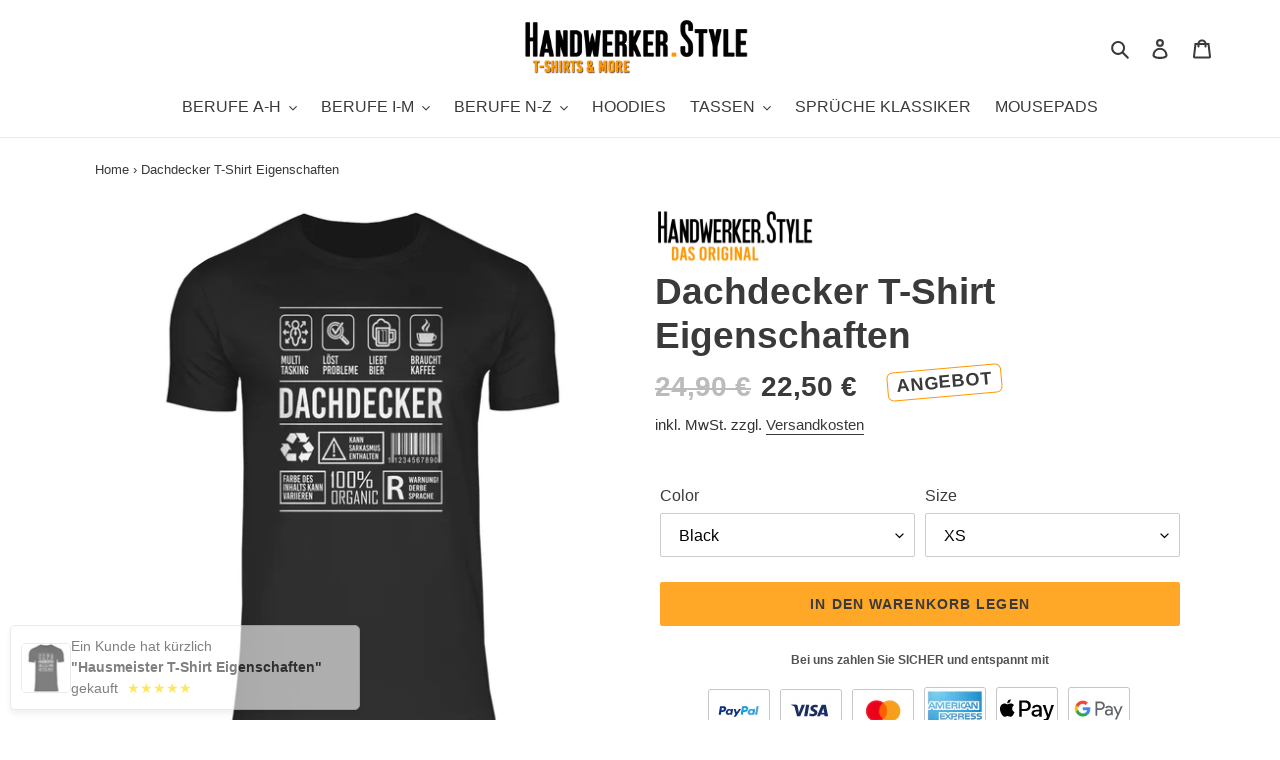

--- FILE ---
content_type: text/html; charset=utf-8
request_url: https://handwerker.style/products/dachdecker-t-shirt-eigenschaften
body_size: 75556
content:
<!doctype html>
<html class="no-js" lang="de">
<head>







  
  <meta charset="utf-8">
  <meta http-equiv="X-UA-Compatible" content="IE=edge,chrome=1">
  <meta name="viewport" content="width=device-width,initial-scale=1">
  <meta name="theme-color" content="#3b3b3b">
  
  
  
  
  
  
  <link rel="preconnect" href="https://cdn.shopify.com" crossorigin>
  <link rel="preconnect" href="https://fonts.shopify.com" crossorigin>
  <link rel="preconnect" href="https://monorail-edge.shopifysvc.com"><link rel="preload" href="//handwerker.style/cdn/shop/t/1/assets/theme.css?v=80146056701648437171750757253" as="style">
  <link rel="preload" as="font" href="" type="font/woff2" crossorigin>
  <link rel="preload" as="font" href="" type="font/woff2" crossorigin>
  <link rel="preload" as="font" href="" type="font/woff2" crossorigin>
  <link rel="preload" href="//handwerker.style/cdn/shop/t/1/assets/theme.js?v=143143584803425453981750757809" as="script">
  <link rel="preload" href="//handwerker.style/cdn/shop/t/1/assets/lazysizes.js?v=63098554868324070131611322937" as="script"><link rel="canonical" href="https://handwerker.style/products/dachdecker-t-shirt-eigenschaften"><link rel="shortcut icon" href="//handwerker.style/cdn/shop/files/favicon-32x32_32x32.png?v=1614323410" type="image/png"><title>Dachdecker T-Shirt Eigenschaften - Lustige Sprüche Geschenke
&ndash; Handwerker.Style</title><meta name="description" content="Dachdecker T-Shirt Eigenschaften - Lustige Sprüche - Klasse Geschenk. Mit dem Dachdecker T-Shirt Eigenschaften Teil von HANDWERKER.Style bist Du mit einem coolen Spruch in Top-Qualität am Start."><!-- /snippets/social-meta-tags.liquid -->


<meta property="og:site_name" content="Handwerker.Style">
<meta property="og:url" content="https://handwerker.style/products/dachdecker-t-shirt-eigenschaften">
<meta property="og:title" content="Dachdecker T-Shirt Eigenschaften - Lustige Sprüche Geschenke">
<meta property="og:type" content="product">
<meta property="og:description" content="Dachdecker T-Shirt Eigenschaften - Lustige Sprüche - Klasse Geschenk. Mit dem Dachdecker T-Shirt Eigenschaften Teil von HANDWERKER.Style bist Du mit einem coolen Spruch in Top-Qualität am Start."><meta property="og:image" content="http://handwerker.style/cdn/shop/files/3638ea78cddd3160933e736d720e8cb0.png?v=1716882812">
  <meta property="og:image:secure_url" content="https://handwerker.style/cdn/shop/files/3638ea78cddd3160933e736d720e8cb0.png?v=1716882812">
  <meta property="og:image:width" content="1024">
  <meta property="og:image:height" content="1024">
  <meta property="og:price:amount" content="22,50">
  <meta property="og:price:currency" content="EUR">



<meta name="twitter:card" content="summary_large_image">
<meta name="twitter:title" content="Dachdecker T-Shirt Eigenschaften - Lustige Sprüche Geschenke">
<meta name="twitter:description" content="Dachdecker T-Shirt Eigenschaften - Lustige Sprüche - Klasse Geschenk. Mit dem Dachdecker T-Shirt Eigenschaften Teil von HANDWERKER.Style bist Du mit einem coolen Spruch in Top-Qualität am Start.">

  
<style data-shopify>
:root {
    --color-text: #3a3a3a;
    --color-text-rgb: 58, 58, 58;
    --color-body-text: #333232;
    --color-sale-text: #ff9700;
    --color-small-button-text-border: #000000;
    --color-text-field: #ffffff;
    --color-text-field-text: #000000;
    --color-text-field-text-rgb: 0, 0, 0;

    --color-btn-primary: #3b3b3b;
    --color-btn-primary-darker: #222222;
    --color-btn-primary-text: #ffffff;

    --color-blankstate: rgba(51, 50, 50, 0.35);
    --color-blankstate-border: rgba(51, 50, 50, 0.2);
    --color-blankstate-background: rgba(51, 50, 50, 0.1);

    --color-text-focus:#606060;
    --color-overlay-text-focus:#e6e6e6;
    --color-btn-primary-focus:#616161;
    --color-btn-social-focus:#d2d2d2;
    --color-small-button-text-border-focus:#404040;
    --predictive-search-focus:#f2f2f2;

    --color-body: #ffffff;
    --color-bg: #ffffff;
    --color-bg-rgb: 255, 255, 255;
    --color-bg-alt: rgba(51, 50, 50, 0.05);
    --color-bg-currency-selector: rgba(51, 50, 50, 0.2);

    --color-overlay-title-text: #ffffff;
    --color-image-overlay: #3a3a3a;
    --color-image-overlay-rgb: 58, 58, 58;--opacity-image-overlay: 0.0;--hover-overlay-opacity: 0.4;

    --color-border: #ebebeb;
    --color-border-form: #cccccc;
    --color-border-form-darker: #b3b3b3;

    --svg-select-icon: url(//handwerker.style/cdn/shop/t/1/assets/ico-select.svg?v=29003672709104678581611322954);
    --slick-img-url: url(//handwerker.style/cdn/shop/t/1/assets/ajax-loader.gif?v=41356863302472015721611322935);

    --font-weight-body--bold: 700;
    --font-weight-body--bolder: 700;

    --font-stack-header: Helvetica, Arial, sans-serif;
    --font-style-header: normal;
    --font-weight-header: 700;

    --font-stack-body: Helvetica, Arial, sans-serif;
    --font-style-body: normal;
    --font-weight-body: 400;

    --font-size-header: 28;

    --font-size-base: 16;

    --font-h1-desktop: 37;
    --font-h1-mobile: 35;
    --font-h2-desktop: 21;
    --font-h2-mobile: 19;
    --font-h3-mobile: 21;
    --font-h4-desktop: 19;
    --font-h4-mobile: 17;
    --font-h5-desktop: 16;
    --font-h5-mobile: 14;
    --font-h6-desktop: 15;
    --font-h6-mobile: 13;

    --font-mega-title-large-desktop: 70;

    --font-rich-text-large: 18;
    --font-rich-text-small: 14;

    
--color-video-bg: #f2f2f2;

    
    --global-color-image-loader-primary: rgba(58, 58, 58, 0.06);
    --global-color-image-loader-secondary: rgba(58, 58, 58, 0.12);
  }
</style>

  <style>*,::after,::before{box-sizing:border-box}body{margin:0}body,html{background-color:var(--color-body)}body,button{font-size:calc(var(--font-size-base) * 1px);font-family:var(--font-stack-body);font-style:var(--font-style-body);font-weight:var(--font-weight-body);color:var(--color-text);line-height:1.5}body,button{-webkit-font-smoothing:antialiased;-webkit-text-size-adjust:100%}.border-bottom{border-bottom:1px solid var(--color-border)}.btn--link{background-color:transparent;border:0;margin:0;color:var(--color-text);text-align:left}.text-right{text-align:right}.icon{display:inline-block;width:20px;height:20px;vertical-align:middle;fill:currentColor}.icon__fallback-text,.visually-hidden{position:absolute!important;overflow:hidden;clip:rect(0 0 0 0);height:1px;width:1px;margin:-1px;padding:0;border:0}svg.icon:not(.icon--full-color) circle,svg.icon:not(.icon--full-color) ellipse,svg.icon:not(.icon--full-color) g,svg.icon:not(.icon--full-color) line,svg.icon:not(.icon--full-color) path,svg.icon:not(.icon--full-color) polygon,svg.icon:not(.icon--full-color) polyline,svg.icon:not(.icon--full-color) rect,symbol.icon:not(.icon--full-color) circle,symbol.icon:not(.icon--full-color) ellipse,symbol.icon:not(.icon--full-color) g,symbol.icon:not(.icon--full-color) line,symbol.icon:not(.icon--full-color) path,symbol.icon:not(.icon--full-color) polygon,symbol.icon:not(.icon--full-color) polyline,symbol.icon:not(.icon--full-color) rect{fill:inherit;stroke:inherit}li{list-style:none}.list--inline{padding:0;margin:0}.list--inline>li{display:inline-block;margin-bottom:0;vertical-align:middle}a{color:var(--color-text);text-decoration:none}.h1,.h2,h1,h2{margin:0 0 17.5px;font-family:var(--font-stack-header);font-style:var(--font-style-header);font-weight:var(--font-weight-header);line-height:1.2;overflow-wrap:break-word;word-wrap:break-word}.h1 a,.h2 a,h1 a,h2 a{color:inherit;text-decoration:none;font-weight:inherit}.h1,h1{font-size:calc(((var(--font-h1-desktop))/ (var(--font-size-base))) * 1em);text-transform:none;letter-spacing:0}@media only screen and (max-width:749px){.h1,h1{font-size:calc(((var(--font-h1-mobile))/ (var(--font-size-base))) * 1em)}}.h2,h2{font-size:calc(((var(--font-h2-desktop))/ (var(--font-size-base))) * 1em);text-transform:uppercase;letter-spacing:.1em}@media only screen and (max-width:749px){.h2,h2{font-size:calc(((var(--font-h2-mobile))/ (var(--font-size-base))) * 1em)}}p{color:var(--color-body-text);margin:0 0 19.44444px}@media only screen and (max-width:749px){p{font-size:calc(((var(--font-size-base) - 1)/ (var(--font-size-base))) * 1em)}}p:last-child{margin-bottom:0}@media only screen and (max-width:749px){.small--hide{display:none!important}}.grid{list-style:none;margin:0;padding:0;margin-left:-30px}.grid::after{content:'';display:table;clear:both}@media only screen and (max-width:749px){.grid{margin-left:-22px}}.grid::after{content:'';display:table;clear:both}.grid--no-gutters{margin-left:0}.grid--no-gutters .grid__item{padding-left:0}.grid--table{display:table;table-layout:fixed;width:100%}.grid--table>.grid__item{float:none;display:table-cell;vertical-align:middle}.grid__item{float:left;padding-left:30px;width:100%}@media only screen and (max-width:749px){.grid__item{padding-left:22px}}.grid__item[class*="--push"]{position:relative}@media only screen and (min-width:750px){.medium-up--one-quarter{width:25%}.medium-up--push-one-third{width:33.33%}.medium-up--one-half{width:50%}.medium-up--push-one-third{left:33.33%;position:relative}}.site-header{position:relative;background-color:var(--color-body)}@media only screen and (max-width:749px){.site-header{border-bottom:1px solid var(--color-border)}}@media only screen and (min-width:750px){.site-header{padding:0 55px}.site-header.logo--center{padding-top:30px}}.site-header__logo{margin:15px 0}.logo-align--center .site-header__logo{text-align:center;margin:0 auto}@media only screen and (max-width:749px){.logo-align--center .site-header__logo{text-align:left;margin:15px 0}}@media only screen and (max-width:749px){.site-header__logo{padding-left:22px;text-align:left}.site-header__logo img{margin:0}}.site-header__logo-link{display:inline-block;word-break:break-word}@media only screen and (min-width:750px){.logo-align--center .site-header__logo-link{margin:0 auto}}.site-header__logo-image{display:block}@media only screen and (min-width:750px){.site-header__logo-image{margin:0 auto}}.site-header__logo-image img{width:100%}.site-header__logo-image--centered img{margin:0 auto}.site-header__logo img{display:block}.site-header__icons{position:relative;white-space:nowrap}@media only screen and (max-width:749px){.site-header__icons{width:auto;padding-right:13px}.site-header__icons .btn--link,.site-header__icons .site-header__cart{font-size:calc(((var(--font-size-base))/ (var(--font-size-base))) * 1em)}}.site-header__icons-wrapper{position:relative;display:-webkit-flex;display:-ms-flexbox;display:flex;width:100%;-ms-flex-align:center;-webkit-align-items:center;-moz-align-items:center;-ms-align-items:center;-o-align-items:center;align-items:center;-webkit-justify-content:flex-end;-ms-justify-content:flex-end;justify-content:flex-end}.site-header__account,.site-header__cart,.site-header__search{position:relative}.site-header__search.site-header__icon{display:none}@media only screen and (min-width:1400px){.site-header__search.site-header__icon{display:block}}.site-header__search-toggle{display:block}@media only screen and (min-width:750px){.site-header__account,.site-header__cart{padding:10px 11px}}.site-header__cart-title,.site-header__search-title{position:absolute!important;overflow:hidden;clip:rect(0 0 0 0);height:1px;width:1px;margin:-1px;padding:0;border:0;display:block;vertical-align:middle}.site-header__cart-title{margin-right:3px}.site-header__cart-count{display:flex;align-items:center;justify-content:center;position:absolute;right:.4rem;top:.2rem;font-weight:700;background-color:var(--color-btn-primary);color:var(--color-btn-primary-text);border-radius:50%;min-width:1em;height:1em}.site-header__cart-count span{font-family:HelveticaNeue,"Helvetica Neue",Helvetica,Arial,sans-serif;font-size:calc(11em / 16);line-height:1}@media only screen and (max-width:749px){.site-header__cart-count{top:calc(7em / 16);right:0;border-radius:50%;min-width:calc(19em / 16);height:calc(19em / 16)}}@media only screen and (max-width:749px){.site-header__cart-count span{padding:.25em calc(6em / 16);font-size:12px}}.site-header__menu{display:none}@media only screen and (max-width:749px){.site-header__icon{display:inline-block;vertical-align:middle;padding:10px 11px;margin:0}}@media only screen and (min-width:750px){.site-header__icon .icon-search{margin-right:3px}}.announcement-bar{z-index:10;position:relative;text-align:center;border-bottom:1px solid transparent;padding:2px}.announcement-bar__link{display:block}.announcement-bar__message{display:block;padding:11px 22px;font-size:calc(((16)/ (var(--font-size-base))) * 1em);font-weight:var(--font-weight-header)}@media only screen and (min-width:750px){.announcement-bar__message{padding-left:55px;padding-right:55px}}.site-nav{position:relative;padding:0;text-align:center;margin:25px 0}.site-nav a{padding:3px 10px}.site-nav__link{display:block;white-space:nowrap}.site-nav--centered .site-nav__link{padding-top:0}.site-nav__link .icon-chevron-down{width:calc(8em / 16);height:calc(8em / 16);margin-left:.5rem}.site-nav__label{border-bottom:1px solid transparent}.site-nav__link--active .site-nav__label{border-bottom-color:var(--color-text)}.site-nav__link--button{border:none;background-color:transparent;padding:3px 10px}.site-header__mobile-nav{z-index:11;position:relative;background-color:var(--color-body)}@media only screen and (max-width:749px){.site-header__mobile-nav{display:-webkit-flex;display:-ms-flexbox;display:flex;width:100%;-ms-flex-align:center;-webkit-align-items:center;-moz-align-items:center;-ms-align-items:center;-o-align-items:center;align-items:center}}.mobile-nav--open .icon-close{display:none}.main-content{opacity:0}.main-content .shopify-section{display:none}.main-content .shopify-section:first-child{display:inherit}.critical-hidden{display:none}</style>
  <script>
    window.performance.mark('debut:theme_stylesheet_loaded.start');
    function onLoadStylesheet() {
      performance.mark('debut:theme_stylesheet_loaded.end');
      performance.measure('debut:theme_stylesheet_loaded', 'debut:theme_stylesheet_loaded.start', 'debut:theme_stylesheet_loaded.end');
      var url = "//handwerker.style/cdn/shop/t/1/assets/theme.css?v=80146056701648437171750757253";
      var link = document.querySelector('link[href="' + url + '"]');
      link.loaded = true;
      link.dispatchEvent(new Event('load'));
    }
  </script>
  <link rel="stylesheet" href="//handwerker.style/cdn/shop/t/1/assets/theme.css?v=80146056701648437171750757253" type="text/css" media="print" onload="this.media='all';onLoadStylesheet()">
  <style>
    
    
    
    
    
    
  </style>
  <script>
    var theme = {
      breakpoints: {
        medium: 750,
        large: 990,
        widescreen: 1400
      },
      strings: {
        addToCart: "In den Warenkorb legen",
        soldOut: "Ausverkauft",
        unavailable: "Nicht verfügbar",
        regularPrice: "Normaler Preis",
        salePrice: "Sonderpreis",
        sale: "Angebot",
        fromLowestPrice: "von [price]",
        vendor: "Verkäufer",
        showMore: "Mehr anzeigen",
        showLess: "Weniger anzeigen",
        searchFor: "Suchen nach",
        addressError: "Kann die Adresse nicht finden",
        addressNoResults: "Keine Ergebnisse für diese Adresse",
        addressQueryLimit: "Du hast die Nutzungsgrenze der Google-API überschritten. Du solltest über ein Upgrade auf einen \u003ca href=\"https:\/\/developers.google.com\/maps\/premium\/usage-limits\"\u003ePremium-Plan\u003c\/a\u003e nachdenken.",
        authError: "Es gab ein Problem bei der Authentifizierung deineses Google Maps-Kontos.",
        newWindow: "Öffnet ein neues Fenster.",
        external: "Öffnet externe Website.",
        newWindowExternal: "Öffnet externe Website in einem neuen Fenster.",
        removeLabel: "[product] entfernen",
        update: "Warenkorb aktualisieren",
        quantity: "Menge",
        discountedTotal: "Gesamtrabatt",
        regularTotal: "Normaler Gesamtpreis",
        priceColumn: "Rabattdetails findest du in der Preisspalte.",
        quantityMinimumMessage: "Die Menge muss 1 oder mehr sein",
        cartError: "Beim Aktualisieren des Warenkorbs ist ein Fehler aufgetreten. Bitte versuche es erneut.",
        removedItemMessage: "\u003cspan class=\"cart__removed-product-details\"\u003e([quantity]) [link]\u003c\/span\u003e aus deinem Warenkorb entfernt.",
        unitPrice: "Einzelpreis",
        unitPriceSeparator: "pro",
        oneCartCount: "1 Artikel",
        otherCartCount: "[count] Produkte",
        quantityLabel: "Menge: [count]",
        products: "Produkte",
        loading: "Wird geladen",
        number_of_results: "[result_number] von [results_count]",
        number_of_results_found: "[results_count] Ergebnisse gefunden",
        one_result_found: "1 Ergebnis gefunden"
      },
      moneyFormat: "{{amount_with_comma_separator}} €",
      moneyFormatWithCurrency: "€{{amount_with_comma_separator}} EUR",
      settings: {
        predictiveSearchEnabled: true,
        predictiveSearchShowPrice: false,
        predictiveSearchShowVendor: false
      },
      stylesheet: "//handwerker.style/cdn/shop/t/1/assets/theme.css?v=80146056701648437171750757253"
    }
    document.documentElement.className = document.documentElement.className.replace('no-js', 'js');
  </script><script src="//handwerker.style/cdn/shop/t/1/assets/theme.js?v=143143584803425453981750757809" defer="defer"></script>
  <script src="//handwerker.style/cdn/shop/t/1/assets/lazysizes.js?v=63098554868324070131611322937" async="async"></script>
  <script type="text/javascript">
    if (window.MSInputMethodContext && document.documentMode) {
      var scripts = document.getElementsByTagName('script')[0];
      var polyfill = document.createElement("script");
      polyfill.defer = true;
      polyfill.src = "//handwerker.style/cdn/shop/t/1/assets/ie11CustomProperties.min.js?v=146208399201472936201611322937";
      scripts.parentNode.insertBefore(polyfill, scripts);
    }
  </script>
<!-- Avada Boost Sales Script -->

































      <script>
        const AVADA_CDT = {};
        AVADA_CDT.template = "product";
        AVADA_CDT.collections = [];
        
          AVADA_CDT.collections.push("521217278220");
        
          AVADA_CDT.collections.push("263696351412");
        

        const AVADA_INVQTY = {};
        
          AVADA_INVQTY[45652838613260] = 0;
        
          AVADA_INVQTY[45652838646028] = -1;
        
          AVADA_INVQTY[45652838678796] = 0;
        
          AVADA_INVQTY[45652838711564] = 0;
        
          AVADA_INVQTY[45652838744332] = 0;
        
          AVADA_INVQTY[45652838777100] = 0;
        
          AVADA_INVQTY[45652838809868] = 0;
        
          AVADA_INVQTY[45652838842636] = 0;
        
          AVADA_INVQTY[45652838875404] = 0;
        

        AVADA_CDT.cartitem = 0;
        AVADA_CDT.moneyformat = `{{amount_with_comma_separator}} €`;
        AVADA_CDT.cartTotalPrice = 0;
        
        AVADA_CDT.selected_variant_id = 45652838613260;
        AVADA_CDT.product = {"id": 8810342646028,"title": "Dachdecker T-Shirt Eigenschaften","handle": "dachdecker-t-shirt-eigenschaften","vendor": "Printegy",
            "type": "Unisex-Shirts","tags": ["Clothes"],"price": 2250,"price_min": 2250,"price_max": 2250,
            "available": true,"price_varies": false,"compare_at_price": 2490,
            "compare_at_price_min": 2490,"compare_at_price_max": 2490,
            "compare_at_price_varies": false,"variants": [{"id":45652838613260,"title":"Black \/ XS","option1":"Black","option2":"XS","option3":null,"sku":"mt_black-XS-41686","requires_shipping":true,"taxable":true,"featured_image":{"id":47022267236620,"product_id":8810342646028,"position":1,"created_at":"2024-05-28T09:53:32+02:00","updated_at":"2024-05-28T09:53:32+02:00","alt":null,"width":1024,"height":1024,"src":"\/\/handwerker.style\/cdn\/shop\/files\/3638ea78cddd3160933e736d720e8cb0.png?v=1716882812","variant_ids":[45652838613260,45652838646028,45652838678796,45652838711564,45652838744332,45652838777100,45652838809868,45652838842636,45652838875404]},"available":true,"name":"Dachdecker T-Shirt Eigenschaften - Black \/ XS","public_title":"Black \/ XS","options":["Black","XS"],"price":2250,"weight":242,"compare_at_price":2490,"inventory_management":null,"barcode":"","featured_media":{"alt":null,"id":39779232022796,"position":1,"preview_image":{"aspect_ratio":1.0,"height":1024,"width":1024,"src":"\/\/handwerker.style\/cdn\/shop\/files\/3638ea78cddd3160933e736d720e8cb0.png?v=1716882812"}},"requires_selling_plan":false,"selling_plan_allocations":[]},{"id":45652838646028,"title":"Black \/ S","option1":"Black","option2":"S","option3":null,"sku":"mt_black-S-41686","requires_shipping":true,"taxable":true,"featured_image":{"id":47022267236620,"product_id":8810342646028,"position":1,"created_at":"2024-05-28T09:53:32+02:00","updated_at":"2024-05-28T09:53:32+02:00","alt":null,"width":1024,"height":1024,"src":"\/\/handwerker.style\/cdn\/shop\/files\/3638ea78cddd3160933e736d720e8cb0.png?v=1716882812","variant_ids":[45652838613260,45652838646028,45652838678796,45652838711564,45652838744332,45652838777100,45652838809868,45652838842636,45652838875404]},"available":true,"name":"Dachdecker T-Shirt Eigenschaften - Black \/ S","public_title":"Black \/ S","options":["Black","S"],"price":2250,"weight":242,"compare_at_price":2490,"inventory_management":null,"barcode":"","featured_media":{"alt":null,"id":39779232022796,"position":1,"preview_image":{"aspect_ratio":1.0,"height":1024,"width":1024,"src":"\/\/handwerker.style\/cdn\/shop\/files\/3638ea78cddd3160933e736d720e8cb0.png?v=1716882812"}},"requires_selling_plan":false,"selling_plan_allocations":[]},{"id":45652838678796,"title":"Black \/ M","option1":"Black","option2":"M","option3":null,"sku":"mt_black-M-41686","requires_shipping":true,"taxable":true,"featured_image":{"id":47022267236620,"product_id":8810342646028,"position":1,"created_at":"2024-05-28T09:53:32+02:00","updated_at":"2024-05-28T09:53:32+02:00","alt":null,"width":1024,"height":1024,"src":"\/\/handwerker.style\/cdn\/shop\/files\/3638ea78cddd3160933e736d720e8cb0.png?v=1716882812","variant_ids":[45652838613260,45652838646028,45652838678796,45652838711564,45652838744332,45652838777100,45652838809868,45652838842636,45652838875404]},"available":true,"name":"Dachdecker T-Shirt Eigenschaften - Black \/ M","public_title":"Black \/ M","options":["Black","M"],"price":2250,"weight":242,"compare_at_price":2490,"inventory_management":null,"barcode":"","featured_media":{"alt":null,"id":39779232022796,"position":1,"preview_image":{"aspect_ratio":1.0,"height":1024,"width":1024,"src":"\/\/handwerker.style\/cdn\/shop\/files\/3638ea78cddd3160933e736d720e8cb0.png?v=1716882812"}},"requires_selling_plan":false,"selling_plan_allocations":[]},{"id":45652838711564,"title":"Black \/ L","option1":"Black","option2":"L","option3":null,"sku":"mt_black-L-41686","requires_shipping":true,"taxable":true,"featured_image":{"id":47022267236620,"product_id":8810342646028,"position":1,"created_at":"2024-05-28T09:53:32+02:00","updated_at":"2024-05-28T09:53:32+02:00","alt":null,"width":1024,"height":1024,"src":"\/\/handwerker.style\/cdn\/shop\/files\/3638ea78cddd3160933e736d720e8cb0.png?v=1716882812","variant_ids":[45652838613260,45652838646028,45652838678796,45652838711564,45652838744332,45652838777100,45652838809868,45652838842636,45652838875404]},"available":true,"name":"Dachdecker T-Shirt Eigenschaften - Black \/ L","public_title":"Black \/ L","options":["Black","L"],"price":2250,"weight":242,"compare_at_price":2490,"inventory_management":null,"barcode":"","featured_media":{"alt":null,"id":39779232022796,"position":1,"preview_image":{"aspect_ratio":1.0,"height":1024,"width":1024,"src":"\/\/handwerker.style\/cdn\/shop\/files\/3638ea78cddd3160933e736d720e8cb0.png?v=1716882812"}},"requires_selling_plan":false,"selling_plan_allocations":[]},{"id":45652838744332,"title":"Black \/ XL","option1":"Black","option2":"XL","option3":null,"sku":"mt_black-XL-41686","requires_shipping":true,"taxable":true,"featured_image":{"id":47022267236620,"product_id":8810342646028,"position":1,"created_at":"2024-05-28T09:53:32+02:00","updated_at":"2024-05-28T09:53:32+02:00","alt":null,"width":1024,"height":1024,"src":"\/\/handwerker.style\/cdn\/shop\/files\/3638ea78cddd3160933e736d720e8cb0.png?v=1716882812","variant_ids":[45652838613260,45652838646028,45652838678796,45652838711564,45652838744332,45652838777100,45652838809868,45652838842636,45652838875404]},"available":true,"name":"Dachdecker T-Shirt Eigenschaften - Black \/ XL","public_title":"Black \/ XL","options":["Black","XL"],"price":2250,"weight":242,"compare_at_price":2490,"inventory_management":null,"barcode":"","featured_media":{"alt":null,"id":39779232022796,"position":1,"preview_image":{"aspect_ratio":1.0,"height":1024,"width":1024,"src":"\/\/handwerker.style\/cdn\/shop\/files\/3638ea78cddd3160933e736d720e8cb0.png?v=1716882812"}},"requires_selling_plan":false,"selling_plan_allocations":[]},{"id":45652838777100,"title":"Black \/ XXL","option1":"Black","option2":"XXL","option3":null,"sku":"mt_black-XXL-41686","requires_shipping":true,"taxable":true,"featured_image":{"id":47022267236620,"product_id":8810342646028,"position":1,"created_at":"2024-05-28T09:53:32+02:00","updated_at":"2024-05-28T09:53:32+02:00","alt":null,"width":1024,"height":1024,"src":"\/\/handwerker.style\/cdn\/shop\/files\/3638ea78cddd3160933e736d720e8cb0.png?v=1716882812","variant_ids":[45652838613260,45652838646028,45652838678796,45652838711564,45652838744332,45652838777100,45652838809868,45652838842636,45652838875404]},"available":true,"name":"Dachdecker T-Shirt Eigenschaften - Black \/ XXL","public_title":"Black \/ XXL","options":["Black","XXL"],"price":2250,"weight":242,"compare_at_price":2490,"inventory_management":null,"barcode":"","featured_media":{"alt":null,"id":39779232022796,"position":1,"preview_image":{"aspect_ratio":1.0,"height":1024,"width":1024,"src":"\/\/handwerker.style\/cdn\/shop\/files\/3638ea78cddd3160933e736d720e8cb0.png?v=1716882812"}},"requires_selling_plan":false,"selling_plan_allocations":[]},{"id":45652838809868,"title":"Black \/ 3XL","option1":"Black","option2":"3XL","option3":null,"sku":"mt_black-3XL-41686","requires_shipping":true,"taxable":true,"featured_image":{"id":47022267236620,"product_id":8810342646028,"position":1,"created_at":"2024-05-28T09:53:32+02:00","updated_at":"2024-05-28T09:53:32+02:00","alt":null,"width":1024,"height":1024,"src":"\/\/handwerker.style\/cdn\/shop\/files\/3638ea78cddd3160933e736d720e8cb0.png?v=1716882812","variant_ids":[45652838613260,45652838646028,45652838678796,45652838711564,45652838744332,45652838777100,45652838809868,45652838842636,45652838875404]},"available":true,"name":"Dachdecker T-Shirt Eigenschaften - Black \/ 3XL","public_title":"Black \/ 3XL","options":["Black","3XL"],"price":2250,"weight":242,"compare_at_price":2490,"inventory_management":null,"barcode":"","featured_media":{"alt":null,"id":39779232022796,"position":1,"preview_image":{"aspect_ratio":1.0,"height":1024,"width":1024,"src":"\/\/handwerker.style\/cdn\/shop\/files\/3638ea78cddd3160933e736d720e8cb0.png?v=1716882812"}},"requires_selling_plan":false,"selling_plan_allocations":[]},{"id":45652838842636,"title":"Black \/ 4XL","option1":"Black","option2":"4XL","option3":null,"sku":"mt_black-4XL-41686","requires_shipping":true,"taxable":true,"featured_image":{"id":47022267236620,"product_id":8810342646028,"position":1,"created_at":"2024-05-28T09:53:32+02:00","updated_at":"2024-05-28T09:53:32+02:00","alt":null,"width":1024,"height":1024,"src":"\/\/handwerker.style\/cdn\/shop\/files\/3638ea78cddd3160933e736d720e8cb0.png?v=1716882812","variant_ids":[45652838613260,45652838646028,45652838678796,45652838711564,45652838744332,45652838777100,45652838809868,45652838842636,45652838875404]},"available":true,"name":"Dachdecker T-Shirt Eigenschaften - Black \/ 4XL","public_title":"Black \/ 4XL","options":["Black","4XL"],"price":2250,"weight":242,"compare_at_price":2490,"inventory_management":null,"barcode":"","featured_media":{"alt":null,"id":39779232022796,"position":1,"preview_image":{"aspect_ratio":1.0,"height":1024,"width":1024,"src":"\/\/handwerker.style\/cdn\/shop\/files\/3638ea78cddd3160933e736d720e8cb0.png?v=1716882812"}},"requires_selling_plan":false,"selling_plan_allocations":[]},{"id":45652838875404,"title":"Black \/ 5XL","option1":"Black","option2":"5XL","option3":null,"sku":"mt_black-5XL-41686","requires_shipping":true,"taxable":true,"featured_image":{"id":47022267236620,"product_id":8810342646028,"position":1,"created_at":"2024-05-28T09:53:32+02:00","updated_at":"2024-05-28T09:53:32+02:00","alt":null,"width":1024,"height":1024,"src":"\/\/handwerker.style\/cdn\/shop\/files\/3638ea78cddd3160933e736d720e8cb0.png?v=1716882812","variant_ids":[45652838613260,45652838646028,45652838678796,45652838711564,45652838744332,45652838777100,45652838809868,45652838842636,45652838875404]},"available":true,"name":"Dachdecker T-Shirt Eigenschaften - Black \/ 5XL","public_title":"Black \/ 5XL","options":["Black","5XL"],"price":2250,"weight":242,"compare_at_price":2490,"inventory_management":null,"barcode":"","featured_media":{"alt":null,"id":39779232022796,"position":1,"preview_image":{"aspect_ratio":1.0,"height":1024,"width":1024,"src":"\/\/handwerker.style\/cdn\/shop\/files\/3638ea78cddd3160933e736d720e8cb0.png?v=1716882812"}},"requires_selling_plan":false,"selling_plan_allocations":[]}],"featured_image": "\/\/handwerker.style\/cdn\/shop\/files\/3638ea78cddd3160933e736d720e8cb0.png?v=1716882812","images": ["\/\/handwerker.style\/cdn\/shop\/files\/3638ea78cddd3160933e736d720e8cb0.png?v=1716882812"]
            };
        

        window.AVADA_BADGES = window.AVADA_BADGES || {};
        window.AVADA_BADGES = [{"showBadgeBorder":true,"badgeEffect":"Avada-fadeInUp","manualDisplayPosition":".shopify-payment-button__more-options","badgePageType":"product","headerText":"SICHER und RISIKOLOS einkaufen mit","badgeBorderRadius":3,"collectionPageInlinePosition":"after","description":"Increase customers' trust and rocket conversions by showing various badges in product pages. ","badgeStyle":"color","useAdvanced":true,"cartInlinePosition":"after","homePageInlinePosition":"after","createdAt":"2022-04-05T04:32:33.863Z","badgeWidth":"full-width","showBadges":true,"showHeaderText":true,"customWidthSize":450,"cartPosition":"","oldName":"Trust Badge","shopDomain":"handwerker-style.myshopify.com","shopId":"5hdxb3AQeJJUg79STkGu","inlinePosition":"after","badgeBorderColor":"#c7c7c7","headingSize":"13","badgeCustomSize":"62","badgesSmartSelector":true,"headingColor":"#232323","textAlign":"avada-align-center","badgeSize":"custom","priority":0,"collectionPagePosition":"","name":"Product Pages","manualDisplayPlacement":"after","position":".shopify-payment-button__more-options","homePagePosition":"","font":"default","status":true,"removeBranding":true,"numbColor":"#122234","isFirst":false,"customWidthSizeInMobile":200,"numbBorderWidth":1,"badgeList":["https:\/\/cdn1.avada.io\/boost-sales\/paypal.svg","https:\/\/cdn1.avada.io\/boost-sales\/visa.svg","https:\/\/cdn1.avada.io\/boost-sales\/mastercard.svg","https:\/\/cdn1.avada.io\/boost-sales\/americanexpress.svg","https:\/\/cdn1.avada.io\/boost-sales\/applepay.svg","https:\/\/firebasestorage.googleapis.com\/v0\/b\/avada-boost-sales.appspot.com\/o\/badges%2Fimages%2Fklarna-vector-logo.png?alt=media\u0026token=42b6de43-c454-4094-b970-41088fad5316","https:\/\/cdn1.avada.io\/boost-sales\/googlepay.svg"],"id":"RxLbZ7abCyMuzjKkubyP"}];

        window.AVADA_GENERAL_SETTINGS = window.AVADA_GENERAL_SETTINGS || {};
        window.AVADA_GENERAL_SETTINGS = {"countdownCategoryPosition":".price--listing","badgeHomePosition":".site-footer__hr","countdownCategoryInlinePosition":"after","badgeCartPosition":".cart__footer","countdownHomePosition":".price--listing","badgeFooterPosition":".payment-icons.list--inline.site-footer__icon-list","countdownProductPosition":"form[action='\/cart\/add']","countdownInlinePosition":"after","countdownHomeInlinePosition":"after","badgeHomeInlinePosition":"after","badgeInlinePosition":"after","badgeFooterInlinePosition":"replace","badgeProductPosition":".product-form__item","badgeCartInlinePosition":"after","badgeCollectionPosition":".site-footer__hr","themeDetected":"Debut","badgeCollectionInlinePosition":"after"};

        window.AVADA_COUNDOWNS = window.AVADA_COUNDOWNS || {};
        window.AVADA_COUNDOWNS = [{"badgeStatus":false},{"appStatus":true}];

        window.AVADA_STOCK_COUNTDOWNS = window.AVADA_STOCK_COUNTDOWNS || {};
        window.AVADA_STOCK_COUNTDOWNS = null;

        window.AVADA_COUNDOWNS_V2 = window.AVADA_COUNDOWNS_V2 || {};
        window.AVADA_COUNDOWNS_V2 = null;

        window.AVADA_INACTIVE_TAB = window.AVADA_INACTIVE_TAB || {};
        window.AVADA_INACTIVE_TAB = null;

        window.AVADA_LIVECHAT = window.AVADA_LIVECHAT || {};
        window.AVADA_LIVECHAT = {"whatsapp":[]};

        window.AVADA_STICKY_ATC = window.AVADA_STICKY_ATC || {};
        window.AVADA_STICKY_ATC = {"specialPriceColor":"#000000","btnAddCartText":"In den Warenkorb damit!","buttonBorderRadius":0,"priceColor":"#ff9700","position":"avada-position-bottom","successResponse":"Im Warenkorb gelandet!","customCss":"","buttonTextColor":"#ffffff","status":true,"showProductPrice":true,"cartRedirectCheckout":false,"buttonBackgroundColor":"#333232","productNameColor":"#333232","enableMobile":false,"showQtyInput":true,"qtyText":"Anzahl","showProductImage":true,"enableDesktop":true,"bgColor":"#ffffff","hideVariantMobile":false};

        window.AVADA_ATC_ANIMATION = window.AVADA_ATC_ANIMATION || {};
        window.AVADA_ATC_ANIMATION = {"animationForButton":"AVADA-pulsate-bck","applyBuyNow":false,"status":false,"animationSpeed":"normal","customClassBtn":"","applyAddtoCart":true};

        window.AVADA_SP = window.AVADA_SP || {};
        window.AVADA_SP = {"shop":"5hdxb3AQeJJUg79STkGu","configuration":{"position":"bottom-left","hide_time_ago":true,"smart_hide":true,"smart_hide_time":3,"smart_hide_unit":"days","truncate_product_name":false,"display_duration":5,"first_delay":5,"pops_interval":5,"max_pops_display":20,"show_mobile":true,"mobile_position":"bottom","animation":"fadeInLeft","out_animation":"fadeOutDown","with_sound":false,"display_order":"order","only_product_viewing":false,"notice_continuously":true,"custom_css":"#avada-sale-pops-container {\n position:fixed;\n z-index:3;\n}","replay":true,"included_urls":"\/collections\/hoodies\n\/collections\/elektriker\n\/collections\/dachdecker\n\/collections\/installateur-heizungsbauer\n\/collections\/maurer\n\/collections\/metallbauer\n\/collections\/fliesenleger\n\/collections\/trockenbauer\n\/collections\/mechatroniker\n\/collections\/meister-t-shirts-co\n\/collections\/bodenleger-t-shirts-co\n\/collections\/zimmerer\n\/collections\/maler-lackierer-t-shirts-co\n\/collections\/tischler-t-shirts-co\n\/collections\/schreiner-t-shirts-co\n\/collections\/stuckateur-t-shirts-co\n\/collections\/betonbauer-t-shirts\n\/collections\/it-techniker-admin-t-shirts-co\n\/collections\/tiefbauer-baggerfahrer-t-shirts\n\/collections\/hausmeister-t-shirts-co\n\/collections\/sale\n\/collections\/b-cker-t-shirts\n\/collections\/konditor-t-shirts\n\/collections\/schlosser-t-shirts\n\/collections\/metzger\n\/collections\/koch-t-shirts-co\n\/collections\/kaminfeger-t-shirts-co\n\/collections\/glaser-t-shirts-co\n\/collections\/mechaniker\n\/collections\/startseite\n\/collections\/gerustbauer-co\n\/collections\/techniker\n\/collections\/spruche\n\/collections\/kaffeetasse-mann-mythos-legende\n\/collections\/kaffeebecher-alles-wird-gut-1\n\/collections\/kaffeebecher-eigenschaften\n\/collections\/handwerker\n\/collections\/gartner\n\/","excluded_urls":"\n","excluded_product_type":"","countries_all":true,"countries":[],"allow_show":"specific","hide_close":true,"close_time":1,"close_time_unit":"hours","support_rtl":false},"notifications":{"BeYu6mbDmq0QJeCXBXLj":{"settings":{"heading_text":"{{first_name}} in {{city}} kaufte kürzlich","heading_font_weight":500,"heading_font_size":12,"content_text":"{{product_name}}","content_font_weight":800,"content_font_size":13,"background_image":null,"background_color":"#414141","heading_color":"#ffffff","text_color":"#ffb000","time_color":"#ffffff","with_border":false,"border_color":"#333333","border_width":1,"border_radius":5,"image_border_radius":5,"heading_decoration":null,"hover_product_decoration":null,"hover_product_color":"#122234","with_box_shadow":true,"font":"Raleway","language_code":"de","with_static_map":false,"use_dynamic_names":false,"dynamic_names":"","use_flag":false,"popup_custom_link":"","popup_custom_image":"","display_type":"popup","use_counter":false,"counter_color":"#0b4697","counter_unit_color":"#0b4697","counter_unit_plural":"views","counter_unit_single":"view","truncate_product_name":false,"allow_show":"all","included_urls":"","excluded_urls":"","position":"bottom-left","display_duration":7,"show_mobile":true,"mobile_position":"bottom","support_rtl":false},"type":"order","items":[{"product_id":8809459777804,"first_name":"Martin","city":"Ulmen","country":"Germany","date":"2025-01-24T16:04:21.000Z","shipping_first_name":"Martin","shipping_city":"Ulmen","shipping_country":"Germany","type":"order","title":"Meister T-Shirt - Alles wird gut","product_image":"https:\/\/cdn.shopify.com\/s\/files\/1\/0529\/5803\/6148\/files\/dcc4113c2ea150c0ad3e5b851c5ed608.png?v=1716889390","product_name":"Meister T-Shirt - Alles wird gut","product_link":"https:\/\/handwerker-style.myshopify.com\/products\/meister-t-shirt-alles-wird-gut-1","product_handle":"meister-t-shirt-alles-wird-gut-1","map_url":"https:\/\/storage.googleapis.com\/avada-boost-sales.appspot.com\/maps\/Ulmen.png","relativeDate":"vor ein paar Sekunden","smart_hide":false,"flag_url":"https:\/\/cdn1.avada.io\/proofo\/flags\/066-germany.svg"},{"product_id":8810119856396,"first_name":"Sylwia","city":"Adelebsen","country":"Germany","date":"2025-01-23T23:26:08.000Z","shipping_first_name":"Sylwia","shipping_city":"Adelebsen","shipping_country":"Germany","type":"order","title":"Mechatroniker T-Shirt - Studieren kann jeder","product_image":"https:\/\/cdn.shopify.com\/s\/files\/1\/0529\/5803\/6148\/files\/d4acb6c9426428dd32977e3b838ebea7.png?v=1716881124","product_name":"Mechatroniker T-Shirt - Studieren kann jeder","product_link":"https:\/\/handwerker-style.myshopify.com\/products\/mechatroniker-t-shirt-studieren-kann-jeder-1","product_handle":"mechatroniker-t-shirt-studieren-kann-jeder-1","map_url":"https:\/\/storage.googleapis.com\/avada-boost-sales.appspot.com\/maps\/Adelebsen.png","relativeDate":"vor 17 Stunden","smart_hide":false,"flag_url":"https:\/\/cdn1.avada.io\/proofo\/flags\/066-germany.svg"},{"product_id":8810293199116,"first_name":"Jennifer","city":"Merzig","country":"Germany","date":"2025-01-19T08:40:24.000Z","shipping_first_name":"Jennifer","shipping_city":"Merzig","shipping_country":"Germany","type":"order","title":"Mechatroniker T-Shirt - Definition","product_image":"https:\/\/cdn.shopify.com\/s\/files\/1\/0529\/5803\/6148\/files\/36254e6b42ddf5cda5c61feda7896765.png?v=1716881902","product_name":"Mechatroniker T-Shirt - Definition","product_link":"https:\/\/handwerker-style.myshopify.com\/products\/mechatroniker-t-shirt-definition","product_handle":"mechatroniker-t-shirt-definition","map_url":"https:\/\/storage.googleapis.com\/avada-boost-sales.appspot.com\/maps\/Merzig.png","relativeDate":"vor 5 Tagen","smart_hide":true,"flag_url":"https:\/\/cdn1.avada.io\/proofo\/flags\/066-germany.svg"},{"product_id":9659315290380,"first_name":"Nadine","city":"Plothen","country":"Germany","date":"2025-01-06T14:29:09.000Z","shipping_first_name":"Nadine","shipping_city":"Plothen","shipping_country":"Germany","type":"order","title":"Zimmerer T-Shirt - Legende","product_image":"https:\/\/cdn.shopify.com\/s\/files\/1\/0529\/5803\/6148\/files\/7aa6ec7b05ea8c579c2fd4ce89e4360b.png?v=1721210436","product_name":"Zimmerer T-Shirt - Legende","product_link":"https:\/\/handwerker-style.myshopify.com\/products\/zimmerer-t-shirt-legende","product_handle":"zimmerer-t-shirt-legende","map_url":"https:\/\/storage.googleapis.com\/avada-boost-sales.appspot.com\/maps\/Plothen.png","relativeDate":"vor 18 Tagen","smart_hide":true,"flag_url":"https:\/\/cdn1.avada.io\/proofo\/flags\/066-germany.svg"},{"product_id":8810412245260,"first_name":"H.","city":"Bargstedt","country":"Germany","date":"2025-01-02T17:45:24.000Z","shipping_first_name":"H.","shipping_city":"OHZ","shipping_country":"Germany","type":"order","title":"Handwerker Hoodie - Echtes Handwerk - Keine App - Kapuzenpullover","product_image":"https:\/\/cdn.shopify.com\/s\/files\/1\/0529\/5803\/6148\/files\/d7770f863a8aecf44dafd68933ebdbc2.png?v=1716883646","product_name":"Handwerker Hoodie - Echtes Handwerk - Keine App - Kapuzenpullover","product_link":"https:\/\/handwerker-style.myshopify.com\/products\/handwerker-hoodie-echtes-handwerk-keine-app-kapuzenpullover","product_handle":"handwerker-hoodie-echtes-handwerk-keine-app-kapuzenpullover","map_url":"https:\/\/storage.googleapis.com\/avada-boost-sales.appspot.com\/maps\/Bargstedt.png","relativeDate":"vor 22 Tagen","smart_hide":true,"flag_url":"https:\/\/cdn1.avada.io\/proofo\/flags\/066-germany.svg"},{"product_id":8854733324556,"first_name":"Thomas","city":"Egmating","country":"Germany","date":"2025-01-02T07:14:36.000Z","shipping_first_name":"Thomas","shipping_city":"Egmating","shipping_country":"Germany","type":"order","title":"Zimmerer Tasse Kaffeebecher - Eigenschaften","product_image":"https:\/\/cdn.shopify.com\/s\/files\/1\/0529\/5803\/6148\/files\/1c4fb9caf7e60ec4e978c5e694652cea.png?v=1718366326","product_name":"Zimmerer Tasse Kaffeebecher - Eigenschaften","product_link":"https:\/\/handwerker-style.myshopify.com\/products\/zimmerer-kaffeebecher-tasse-eigenschaften","product_handle":"zimmerer-kaffeebecher-tasse-eigenschaften","map_url":"https:\/\/storage.googleapis.com\/avada-boost-sales.appspot.com\/maps\/Egmating.png","relativeDate":"vor 22 Tagen","smart_hide":true,"flag_url":"https:\/\/cdn1.avada.io\/proofo\/flags\/066-germany.svg"},{"product_id":8810398482700,"first_name":"David","city":"Wildsteig","country":"Germany","date":"2024-12-25T17:51:07.000Z","shipping_first_name":"David","shipping_city":"Wildsteig","shipping_country":"Germany","type":"order","title":"Maurer T-Shirt - Stundenlohn","product_image":"https:\/\/cdn.shopify.com\/s\/files\/1\/0529\/5803\/6148\/files\/7d227518fb3e19f422d97a20f85ac5f8.png?v=1716883461","product_name":"Maurer T-Shirt - Stundenlohn","product_link":"https:\/\/handwerker-style.myshopify.com\/products\/maurer-t-shirt-stundenlohn-2","product_handle":"maurer-t-shirt-stundenlohn-2","map_url":"https:\/\/storage.googleapis.com\/avada-boost-sales.appspot.com\/maps\/Wildsteig.png","relativeDate":"vor einem Monat","smart_hide":true,"flag_url":"https:\/\/cdn1.avada.io\/proofo\/flags\/066-germany.svg"},{"product_id":8809467576588,"first_name":"Petra","city":"Wüstenrot","country":"Germany","date":"2024-12-18T06:16:13.000Z","shipping_first_name":"Petra","shipping_city":"Wüstenrot","shipping_country":"Germany","type":"order","title":"Schreiner T-Shirt - Alles wird gut","product_image":"https:\/\/cdn.shopify.com\/s\/files\/1\/0529\/5803\/6148\/files\/aab0ef0da41da739df239f67b075b995.png?v=1716879521","product_name":"Schreiner T-Shirt - Alles wird gut","product_link":"https:\/\/handwerker-style.myshopify.com\/products\/schreiner-t-shirt-alles-wird-gut-1","product_handle":"schreiner-t-shirt-alles-wird-gut-1","map_url":"https:\/\/storage.googleapis.com\/avada-boost-sales.appspot.com\/maps\/Wüstenrot.png","relativeDate":"vor einem Monat","smart_hide":true,"flag_url":"https:\/\/cdn1.avada.io\/proofo\/flags\/066-germany.svg"},{"product_id":8811118035212,"first_name":"Petra","city":"Wüstenrot","country":"Germany","date":"2024-12-18T06:16:13.000Z","shipping_first_name":"Petra","shipping_city":"Wüstenrot","shipping_country":"Germany","type":"order","title":"Schreiner  Tasse Kaffeebecher  - Alles wird gut","product_image":"https:\/\/cdn.shopify.com\/s\/files\/1\/0529\/5803\/6148\/files\/3efcb561e3816f25c6be74648f2f882d.png?v=1716897778","product_name":"Schreiner  Tasse Kaffeebecher  - Alles wird gut","product_link":"https:\/\/handwerker-style.myshopify.com\/products\/schreiner-kaffeebecher-tasse-alles-wird-gut","product_handle":"schreiner-kaffeebecher-tasse-alles-wird-gut","map_url":"https:\/\/storage.googleapis.com\/avada-boost-sales.appspot.com\/maps\/Wüstenrot.png","relativeDate":"vor einem Monat","smart_hide":true,"flag_url":"https:\/\/cdn1.avada.io\/proofo\/flags\/066-germany.svg"},{"product_id":8810437935372,"first_name":"Petra","city":"Wüstenrot","country":"Germany","date":"2024-12-18T06:16:13.000Z","shipping_first_name":"Petra","shipping_city":"Wüstenrot","shipping_country":"Germany","type":"order","title":"Handwerker T-Shirt - Echtes Handwerk - Keine App","product_image":"https:\/\/cdn.shopify.com\/s\/files\/1\/0529\/5803\/6148\/files\/007cb2ea6d2bc9cb423c751b3f4cb9fa.png?v=1716884101","product_name":"Handwerker T-Shirt - Echtes Handwerk - Keine App","product_link":"https:\/\/handwerker-style.myshopify.com\/products\/handwerker-t-shirt-echtes-handwerk-keine-app","product_handle":"handwerker-t-shirt-echtes-handwerk-keine-app","map_url":"https:\/\/storage.googleapis.com\/avada-boost-sales.appspot.com\/maps\/Wüstenrot.png","relativeDate":"vor einem Monat","smart_hide":true,"flag_url":"https:\/\/cdn1.avada.io\/proofo\/flags\/066-germany.svg"},{"product_id":8810115334412,"first_name":"Susanne","city":"Dortmund","country":"Germany","date":"2024-12-12T03:27:18.000Z","shipping_first_name":"Susanne","shipping_city":"Dortmund","shipping_country":"Germany","type":"order","title":"Handwerker T-Shirt - Studieren kann jeder","product_image":"https:\/\/cdn.shopify.com\/s\/files\/1\/0529\/5803\/6148\/files\/40f5eb1fa885b6e1bdfc134b1ddb641e.png?v=1716881048","product_name":"Handwerker T-Shirt - Studieren kann jeder","product_link":"https:\/\/handwerker-style.myshopify.com\/products\/handwerker-t-shirt-studieren-kann-jeder-1","product_handle":"handwerker-t-shirt-studieren-kann-jeder-1","map_url":"https:\/\/storage.googleapis.com\/avada-boost-sales.appspot.com\/maps\/Dortmund.png","relativeDate":"vor einem Monat","smart_hide":true,"flag_url":"https:\/\/cdn1.avada.io\/proofo\/flags\/066-germany.svg"},{"product_id":8810397499660,"first_name":"Susanne","city":"Dortmund","country":"Germany","date":"2024-12-12T03:27:18.000Z","shipping_first_name":"Susanne","shipping_city":"Dortmund","shipping_country":"Germany","type":"order","title":"Handwerker T-Shirt - Stundenlohn","product_image":"https:\/\/cdn.shopify.com\/s\/files\/1\/0529\/5803\/6148\/files\/fac4e65b5bb5540fc1f5e51895982309.png?v=1716883454","product_name":"Handwerker T-Shirt - Stundenlohn","product_link":"https:\/\/handwerker-style.myshopify.com\/products\/handwerker-t-shirt-stundenlohn","product_handle":"handwerker-t-shirt-stundenlohn","map_url":"https:\/\/storage.googleapis.com\/avada-boost-sales.appspot.com\/maps\/Dortmund.png","relativeDate":"vor einem Monat","smart_hide":true,"flag_url":"https:\/\/cdn1.avada.io\/proofo\/flags\/066-germany.svg"},{"product_id":8810115334412,"first_name":"lutz","city":"Königslutter","country":"Germany","date":"2024-12-11T21:18:53.000Z","shipping_first_name":"lutz","shipping_city":"Königslutter","shipping_country":"Germany","type":"order","title":"Handwerker T-Shirt - Studieren kann jeder","product_image":"https:\/\/cdn.shopify.com\/s\/files\/1\/0529\/5803\/6148\/files\/40f5eb1fa885b6e1bdfc134b1ddb641e.png?v=1716881048","product_name":"Handwerker T-Shirt - Studieren kann jeder","product_link":"https:\/\/handwerker-style.myshopify.com\/products\/handwerker-t-shirt-studieren-kann-jeder-1","product_handle":"handwerker-t-shirt-studieren-kann-jeder-1","map_url":"https:\/\/storage.googleapis.com\/avada-boost-sales.appspot.com\/maps\/Königslutter.png","relativeDate":"vor einem Monat","smart_hide":true,"flag_url":"https:\/\/cdn1.avada.io\/proofo\/flags\/066-germany.svg"},{"product_id":8810115334412,"first_name":"lutz","city":"Königslutter","country":"Germany","date":"2024-12-11T21:18:53.000Z","shipping_first_name":"lutz","shipping_city":"Königslutter","shipping_country":"Germany","type":"order","title":"Handwerker T-Shirt - Studieren kann jeder","product_image":"https:\/\/cdn.shopify.com\/s\/files\/1\/0529\/5803\/6148\/files\/40f5eb1fa885b6e1bdfc134b1ddb641e.png?v=1716881048","product_name":"Handwerker T-Shirt - Studieren kann jeder","product_link":"https:\/\/handwerker-style.myshopify.com\/products\/handwerker-t-shirt-studieren-kann-jeder-1","product_handle":"handwerker-t-shirt-studieren-kann-jeder-1","map_url":"https:\/\/storage.googleapis.com\/avada-boost-sales.appspot.com\/maps\/Königslutter.png","relativeDate":"vor einem Monat","smart_hide":true,"flag_url":"https:\/\/cdn1.avada.io\/proofo\/flags\/066-germany.svg"},{"product_id":8811117838604,"first_name":"Caren","city":"Ingelheim","country":"Germany","date":"2024-12-11T14:53:01.000Z","shipping_first_name":"Caren","shipping_city":"Ingelheim","shipping_country":"Germany","type":"order","title":"Meister Tasse Kaffeebecher  - Alles wird gut","product_image":"https:\/\/cdn.shopify.com\/s\/files\/1\/0529\/5803\/6148\/files\/4088c1ac8dcd535daf0d218fb49040dd.png?v=1716897778","product_name":"Meister Tasse Kaffeebecher  - Alles wird gut","product_link":"https:\/\/handwerker-style.myshopify.com\/products\/meister-kaffeebecher-tasse-alles-wird-gut","product_handle":"meister-kaffeebecher-tasse-alles-wird-gut","map_url":"https:\/\/storage.googleapis.com\/avada-boost-sales.appspot.com\/maps\/Ingelheim.png","relativeDate":"vor einem Monat","smart_hide":true,"flag_url":"https:\/\/cdn1.avada.io\/proofo\/flags\/066-germany.svg"},{"product_id":9659315585292,"first_name":"Gunther","city":"Ottersheim","country":"Germany","date":"2024-12-08T11:09:51.000Z","shipping_first_name":"Gunther","shipping_city":"Ottersheim","shipping_country":"Germany","type":"order","title":"Metzger T-Shirt - Legende","product_image":"https:\/\/cdn.shopify.com\/s\/files\/1\/0529\/5803\/6148\/files\/9d44283f4887baaf8031cd390c7a818e.png?v=1721210432","product_name":"Metzger T-Shirt - Legende","product_link":"https:\/\/handwerker-style.myshopify.com\/products\/metzger-t-shirt-legende-1","product_handle":"metzger-t-shirt-legende-1","map_url":"https:\/\/storage.googleapis.com\/avada-boost-sales.appspot.com\/maps\/Ottersheim.png","relativeDate":"vor 2 Monaten","smart_hide":true,"flag_url":"https:\/\/cdn1.avada.io\/proofo\/flags\/066-germany.svg"},{"product_id":8809460367628,"first_name":"Kerstin","city":"Waldaschaff","country":"Germany","date":"2024-12-07T20:29:44.000Z","shipping_first_name":"Kerstin","shipping_city":"Waldaschaff","shipping_country":"Germany","type":"order","title":"Dachdecker T-Shirt - Alles wird gut","product_image":"https:\/\/cdn.shopify.com\/s\/files\/1\/0529\/5803\/6148\/files\/598e08b1620bf49993835d3499b08774.png?v=1716879467","product_name":"Dachdecker T-Shirt - Alles wird gut","product_link":"https:\/\/handwerker-style.myshopify.com\/products\/dachdecker-t-shirt-alles-wird-gut","product_handle":"dachdecker-t-shirt-alles-wird-gut","map_url":"https:\/\/storage.googleapis.com\/avada-boost-sales.appspot.com\/maps\/Waldaschaff.png","relativeDate":"vor 2 Monaten","smart_hide":true,"flag_url":"https:\/\/cdn1.avada.io\/proofo\/flags\/066-germany.svg"},{"product_id":8810401595660,"first_name":"Dagmar","city":"Dortmund","country":"Germany","date":"2024-12-07T19:23:52.000Z","shipping_first_name":"Dagmar","shipping_city":"Dortmund","shipping_country":"Germany","type":"order","title":"Trockenbauer T-Shirt - Stundenlohn","product_image":"https:\/\/cdn.shopify.com\/s\/files\/1\/0529\/5803\/6148\/files\/cfb7745d84c6b8ef0657ef4ec58dc3f3.png?v=1716883517","product_name":"Trockenbauer T-Shirt - Stundenlohn","product_link":"https:\/\/handwerker-style.myshopify.com\/products\/trockenbauer-t-shirt-stundenlohn-1","product_handle":"trockenbauer-t-shirt-stundenlohn-1","map_url":"https:\/\/storage.googleapis.com\/avada-boost-sales.appspot.com\/maps\/Dortmund.png","relativeDate":"vor 2 Monaten","smart_hide":true,"flag_url":"https:\/\/cdn1.avada.io\/proofo\/flags\/066-germany.svg"},{"product_id":8810343792908,"first_name":"Frank","city":"Düsseldorf","country":"Germany","date":"2024-12-05T22:16:10.000Z","shipping_first_name":"Frank","shipping_city":"Düsseldorf","shipping_country":"Germany","type":"order","title":"Metallbauer T-Shirt Eigenschaften","product_image":"https:\/\/cdn.shopify.com\/s\/files\/1\/0529\/5803\/6148\/files\/9fad6028e80b95f5f53f77912238df4c.png?v=1716882728","product_name":"Metallbauer T-Shirt Eigenschaften","product_link":"https:\/\/handwerker-style.myshopify.com\/products\/metallbauer-t-shirt-eigenschaften","product_handle":"metallbauer-t-shirt-eigenschaften","map_url":"https:\/\/storage.googleapis.com\/avada-boost-sales.appspot.com\/maps\/Düsseldorf.png","relativeDate":"vor 2 Monaten","smart_hide":true,"flag_url":"https:\/\/cdn1.avada.io\/proofo\/flags\/066-germany.svg"},{"product_id":8810116743436,"first_name":"Frank","city":"Düsseldorf","country":"Germany","date":"2024-12-05T22:16:10.000Z","shipping_first_name":"Frank","shipping_city":"Düsseldorf","shipping_country":"Germany","type":"order","title":"Metallbauer T-Shirt - Studieren kann jeder","product_image":"https:\/\/cdn.shopify.com\/s\/files\/1\/0529\/5803\/6148\/files\/65d2b81e52966e757e9adba1b465bac6.png?v=1716881189","product_name":"Metallbauer T-Shirt - Studieren kann jeder","product_link":"https:\/\/handwerker-style.myshopify.com\/products\/metallbauer-t-shirt-studieren-kann-jeder-1","product_handle":"metallbauer-t-shirt-studieren-kann-jeder-1","map_url":"https:\/\/storage.googleapis.com\/avada-boost-sales.appspot.com\/maps\/Düsseldorf.png","relativeDate":"vor 2 Monaten","smart_hide":true,"flag_url":"https:\/\/cdn1.avada.io\/proofo\/flags\/066-germany.svg"},{"product_id":8810397139212,"first_name":"Uwe","city":"Varel","country":"Germany","date":"2024-12-03T08:01:46.000Z","shipping_first_name":"Uwe","shipping_city":"Varel","shipping_country":"Germany","type":"order","title":"Elektriker T-Shirt - Stundenlohn","product_image":"https:\/\/cdn.shopify.com\/s\/files\/1\/0529\/5803\/6148\/files\/75efa225e75a95e8caa65338eb21b5a1.png?v=1716883402","product_name":"Elektriker T-Shirt - Stundenlohn","product_link":"https:\/\/handwerker-style.myshopify.com\/products\/elektriker-t-shirt-stundenlohn-1","product_handle":"elektriker-t-shirt-stundenlohn-1","map_url":"https:\/\/storage.googleapis.com\/avada-boost-sales.appspot.com\/maps\/Varel.png","relativeDate":"vor 2 Monaten","smart_hide":true,"flag_url":"https:\/\/cdn1.avada.io\/proofo\/flags\/066-germany.svg"},{"product_id":8810434625804,"first_name":"Uwe","city":"Varel","country":"Germany","date":"2024-12-03T08:01:46.000Z","shipping_first_name":"Uwe","shipping_city":"Varel","shipping_country":"Germany","type":"order","title":"Zimmerer T-Shirt Stundenlohn","product_image":"https:\/\/cdn.shopify.com\/s\/files\/1\/0529\/5803\/6148\/files\/49ae6e92a66458c2de081c010fba430c.png?v=1716884029","product_name":"Zimmerer T-Shirt Stundenlohn","product_link":"https:\/\/handwerker-style.myshopify.com\/products\/zimmerer-t-shirt-stundenlohn-1","product_handle":"zimmerer-t-shirt-stundenlohn-1","map_url":"https:\/\/storage.googleapis.com\/avada-boost-sales.appspot.com\/maps\/Varel.png","relativeDate":"vor 2 Monaten","smart_hide":true,"flag_url":"https:\/\/cdn1.avada.io\/proofo\/flags\/066-germany.svg"},{"product_id":11446964519180,"first_name":"Katrin","city":"Schwanewede","country":"Germany","date":"2024-11-30T19:37:54.000Z","shipping_first_name":"Katrin","shipping_city":"Schwanewede","shipping_country":"Germany","type":"order","title":"Handwerker Mousepad Spruch Nur einmal mit Profis arbeiten","product_image":"https:\/\/cdn.shopify.com\/s\/files\/1\/0529\/5803\/6148\/files\/138eec7c59e14916c83e3c81a6be8076.png?v=1729966856","product_name":"Handwerker Mousepad Spruch Nur einmal mit Profis arbeiten","product_link":"https:\/\/handwerker-style.myshopify.com\/products\/handwerker-mousepad-spruch-nur-einmal-mit-profis-arbeiten","product_handle":"handwerker-mousepad-spruch-nur-einmal-mit-profis-arbeiten","map_url":"https:\/\/storage.googleapis.com\/avada-boost-sales.appspot.com\/maps\/Schwanewede.png","relativeDate":"vor 2 Monaten","smart_hide":true,"flag_url":"https:\/\/cdn1.avada.io\/proofo\/flags\/066-germany.svg"},{"product_id":8810398777612,"first_name":"Silke","city":"Zülpich","country":"Germany","date":"2024-11-30T17:17:16.000Z","shipping_first_name":"Silke","shipping_city":"Zülpich","shipping_country":"Germany","type":"order","title":"Meister T-Shirt - Stundenlohn","product_image":"https:\/\/cdn.shopify.com\/s\/files\/1\/0529\/5803\/6148\/files\/986ac60e0845488c606fdbb63560215b.png?v=1716883465","product_name":"Meister T-Shirt - Stundenlohn","product_link":"https:\/\/handwerker-style.myshopify.com\/products\/meister-t-shirt-stundenlohn-1","product_handle":"meister-t-shirt-stundenlohn-1","map_url":"https:\/\/storage.googleapis.com\/avada-boost-sales.appspot.com\/maps\/Zülpich.png","relativeDate":"vor 2 Monaten","smart_hide":true,"flag_url":"https:\/\/cdn1.avada.io\/proofo\/flags\/066-germany.svg"},{"product_id":8809459777804,"first_name":"Silke","city":"Zülpich","country":"Germany","date":"2024-11-30T17:17:16.000Z","shipping_first_name":"Silke","shipping_city":"Zülpich","shipping_country":"Germany","type":"order","title":"Meister T-Shirt - Alles wird gut","product_image":"https:\/\/cdn.shopify.com\/s\/files\/1\/0529\/5803\/6148\/files\/dcc4113c2ea150c0ad3e5b851c5ed608.png?v=1716889390","product_name":"Meister T-Shirt - Alles wird gut","product_link":"https:\/\/handwerker-style.myshopify.com\/products\/meister-t-shirt-alles-wird-gut-1","product_handle":"meister-t-shirt-alles-wird-gut-1","map_url":"https:\/\/storage.googleapis.com\/avada-boost-sales.appspot.com\/maps\/Zülpich.png","relativeDate":"vor 2 Monaten","smart_hide":true,"flag_url":"https:\/\/cdn1.avada.io\/proofo\/flags\/066-germany.svg"},{"product_id":9659315519756,"first_name":"Silke","city":"Zülpich","country":"Germany","date":"2024-11-30T17:17:16.000Z","shipping_first_name":"Silke","shipping_city":"Zülpich","shipping_country":"Germany","type":"order","title":"Hausmeister T-Shirt - Legende","product_image":"https:\/\/cdn.shopify.com\/s\/files\/1\/0529\/5803\/6148\/files\/0650c66bbb560ddd9fcf9c576db35021.png?v=1721210431","product_name":"Hausmeister T-Shirt - Legende","product_link":"https:\/\/handwerker-style.myshopify.com\/products\/hausmeister-t-shirt-legende-1","product_handle":"hausmeister-t-shirt-legende-1","map_url":"https:\/\/storage.googleapis.com\/avada-boost-sales.appspot.com\/maps\/Zülpich.png","relativeDate":"vor 2 Monaten","smart_hide":true,"flag_url":"https:\/\/cdn1.avada.io\/proofo\/flags\/066-germany.svg"},{"product_id":8810438197516,"first_name":"Silke","city":"Zülpich","country":"Germany","date":"2024-11-30T17:17:16.000Z","shipping_first_name":"Silke","shipping_city":"Zülpich","shipping_country":"Germany","type":"order","title":"Der das vorher gemacht hat - Handwerker Spruch T-Shirt","product_image":"https:\/\/cdn.shopify.com\/s\/files\/1\/0529\/5803\/6148\/files\/27345be149dace9399f098e0ac278b34.png?v=1716884146","product_name":"Der das vorher gemacht hat - Handwerker Spruch T-Shirt","product_link":"https:\/\/handwerker-style.myshopify.com\/products\/der-das-vorher-gemacht-hat-handwerker-spruch-t-shirt","product_handle":"der-das-vorher-gemacht-hat-handwerker-spruch-t-shirt","map_url":"https:\/\/storage.googleapis.com\/avada-boost-sales.appspot.com\/maps\/Zülpich.png","relativeDate":"vor 2 Monaten","smart_hide":true,"flag_url":"https:\/\/cdn1.avada.io\/proofo\/flags\/066-germany.svg"},{"product_id":8810292773132,"first_name":"Guido","city":"Braunfels","country":"Germany","date":"2024-11-27T18:47:22.000Z","shipping_first_name":"Guido","shipping_city":"Braunfels","shipping_country":"Germany","type":"order","title":"Hausmeister T-Shirt - Definition","product_image":"https:\/\/cdn.shopify.com\/s\/files\/1\/0529\/5803\/6148\/files\/c0346922b01195bbde50b5dc21674782.png?v=1716881856","product_name":"Hausmeister T-Shirt - Definition","product_link":"https:\/\/handwerker-style.myshopify.com\/products\/hausmeister-t-shirt-definition","product_handle":"hausmeister-t-shirt-definition","map_url":"https:\/\/storage.googleapis.com\/avada-boost-sales.appspot.com\/maps\/Braunfels.png","relativeDate":"vor 2 Monaten","smart_hide":true,"flag_url":"https:\/\/cdn1.avada.io\/proofo\/flags\/066-germany.svg"},{"product_id":8810125295884,"first_name":"Guido","city":"Braunfels","country":"Germany","date":"2024-11-27T18:47:22.000Z","shipping_first_name":"Guido","shipping_city":"Braunfels","shipping_country":"Germany","type":"order","title":"Schreiner T-Shirt - Studieren kann jeder","product_image":"https:\/\/cdn.shopify.com\/s\/files\/1\/0529\/5803\/6148\/files\/6154eb0c4ab37336718b5244c917c6ba.png?v=1716881131","product_name":"Schreiner T-Shirt - Studieren kann jeder","product_link":"https:\/\/handwerker-style.myshopify.com\/products\/schreiner-t-shirt-studieren-kann-jeder-1","product_handle":"schreiner-t-shirt-studieren-kann-jeder-1","map_url":"https:\/\/storage.googleapis.com\/avada-boost-sales.appspot.com\/maps\/Braunfels.png","relativeDate":"vor 2 Monaten","smart_hide":true,"flag_url":"https:\/\/cdn1.avada.io\/proofo\/flags\/066-germany.svg"},{"product_id":8810292871436,"first_name":"Tino","city":"Stadtroda","country":"Germany","date":"2024-11-26T18:31:47.000Z","shipping_first_name":"Tino","shipping_city":"Stadtroda","shipping_country":"Germany","type":"order","title":"Handwerker T-Shirt - Definition","product_image":"https:\/\/cdn.shopify.com\/s\/files\/1\/0529\/5803\/6148\/files\/5d1eedb8ddcdc388c2297c4e040e6498.png?v=1716881888","product_name":"Handwerker T-Shirt - Definition","product_link":"https:\/\/handwerker-style.myshopify.com\/products\/handwerker-t-shirt-definition","product_handle":"handwerker-t-shirt-definition","map_url":"https:\/\/storage.googleapis.com\/avada-boost-sales.appspot.com\/maps\/Stadtroda.png","relativeDate":"vor 2 Monaten","smart_hide":true,"flag_url":"https:\/\/cdn1.avada.io\/proofo\/flags\/066-germany.svg"}],"source":"shopify\/order"}},"removeBranding":true};

        window.AVADA_BS_EMBED = window.AVADA_BS_EMBED || {};
        window.AVADA_BS_EMBED.isSupportThemeOS = false

        window.AVADA_BS_VERSION = window.AVADA_BS_VERSION || {};
        window.AVADA_BS_VERSION = { BSVersion : 'AVADA-BS-1.0.0'}

        window.AVADA_BS_FSB = window.AVADA_BS_FSB || {};
        window.AVADA_BS_FSB = {
          bars: [],
          cart: 0,
          compatible: {
            langify: ''
          }
        };
      </script>
<!-- /Avada Boost Sales Script -->
<script>window.performance && window.performance.mark && window.performance.mark('shopify.content_for_header.start');</script><meta name="google-site-verification" content="kF68zqG-nWU7QTq5UQSBVbhMEnjX7GPICD6lKUXGSZ4">
<meta name="facebook-domain-verification" content="d7gc73vvit7w4abaoy9wpxzvbz4xwp">
<meta name="facebook-domain-verification" content="nwkap0zl5c6rwnytkrmculf051t9yp">
<meta id="shopify-digital-wallet" name="shopify-digital-wallet" content="/52958036148/digital_wallets/dialog">
<meta name="shopify-checkout-api-token" content="7ea590c9c5956635110f89bd17e9552e">
<meta id="in-context-paypal-metadata" data-shop-id="52958036148" data-venmo-supported="false" data-environment="production" data-locale="de_DE" data-paypal-v4="true" data-currency="EUR">
<link rel="alternate" type="application/json+oembed" href="https://handwerker.style/products/dachdecker-t-shirt-eigenschaften.oembed">
<script async="async" src="/checkouts/internal/preloads.js?locale=de-DE"></script>
<link rel="preconnect" href="https://shop.app" crossorigin="anonymous">
<script async="async" src="https://shop.app/checkouts/internal/preloads.js?locale=de-DE&shop_id=52958036148" crossorigin="anonymous"></script>
<script id="apple-pay-shop-capabilities" type="application/json">{"shopId":52958036148,"countryCode":"DE","currencyCode":"EUR","merchantCapabilities":["supports3DS"],"merchantId":"gid:\/\/shopify\/Shop\/52958036148","merchantName":"Handwerker.Style","requiredBillingContactFields":["postalAddress","email"],"requiredShippingContactFields":["postalAddress","email"],"shippingType":"shipping","supportedNetworks":["visa","maestro","masterCard","amex"],"total":{"type":"pending","label":"Handwerker.Style","amount":"1.00"},"shopifyPaymentsEnabled":true,"supportsSubscriptions":true}</script>
<script id="shopify-features" type="application/json">{"accessToken":"7ea590c9c5956635110f89bd17e9552e","betas":["rich-media-storefront-analytics"],"domain":"handwerker.style","predictiveSearch":true,"shopId":52958036148,"locale":"de"}</script>
<script>var Shopify = Shopify || {};
Shopify.shop = "handwerker-style.myshopify.com";
Shopify.locale = "de";
Shopify.currency = {"active":"EUR","rate":"1.0"};
Shopify.country = "DE";
Shopify.theme = {"name":"Debut","id":118132768948,"schema_name":"Debut","schema_version":"17.9.0","theme_store_id":796,"role":"main"};
Shopify.theme.handle = "null";
Shopify.theme.style = {"id":null,"handle":null};
Shopify.cdnHost = "handwerker.style/cdn";
Shopify.routes = Shopify.routes || {};
Shopify.routes.root = "/";</script>
<script type="module">!function(o){(o.Shopify=o.Shopify||{}).modules=!0}(window);</script>
<script>!function(o){function n(){var o=[];function n(){o.push(Array.prototype.slice.apply(arguments))}return n.q=o,n}var t=o.Shopify=o.Shopify||{};t.loadFeatures=n(),t.autoloadFeatures=n()}(window);</script>
<script>
  window.ShopifyPay = window.ShopifyPay || {};
  window.ShopifyPay.apiHost = "shop.app\/pay";
  window.ShopifyPay.redirectState = null;
</script>
<script id="shop-js-analytics" type="application/json">{"pageType":"product"}</script>
<script defer="defer" async type="module" src="//handwerker.style/cdn/shopifycloud/shop-js/modules/v2/client.init-shop-cart-sync_XknANqpX.de.esm.js"></script>
<script defer="defer" async type="module" src="//handwerker.style/cdn/shopifycloud/shop-js/modules/v2/chunk.common_DvdeXi9P.esm.js"></script>
<script type="module">
  await import("//handwerker.style/cdn/shopifycloud/shop-js/modules/v2/client.init-shop-cart-sync_XknANqpX.de.esm.js");
await import("//handwerker.style/cdn/shopifycloud/shop-js/modules/v2/chunk.common_DvdeXi9P.esm.js");

  window.Shopify.SignInWithShop?.initShopCartSync?.({"fedCMEnabled":true,"windoidEnabled":true});

</script>
<script>
  window.Shopify = window.Shopify || {};
  if (!window.Shopify.featureAssets) window.Shopify.featureAssets = {};
  window.Shopify.featureAssets['shop-js'] = {"shop-cart-sync":["modules/v2/client.shop-cart-sync_D9JQGxjh.de.esm.js","modules/v2/chunk.common_DvdeXi9P.esm.js"],"init-fed-cm":["modules/v2/client.init-fed-cm_DMo35JdQ.de.esm.js","modules/v2/chunk.common_DvdeXi9P.esm.js"],"init-windoid":["modules/v2/client.init-windoid_B3VvhkL7.de.esm.js","modules/v2/chunk.common_DvdeXi9P.esm.js"],"init-shop-email-lookup-coordinator":["modules/v2/client.init-shop-email-lookup-coordinator_Bz_MA9Op.de.esm.js","modules/v2/chunk.common_DvdeXi9P.esm.js"],"shop-cash-offers":["modules/v2/client.shop-cash-offers_CYQv6hn3.de.esm.js","modules/v2/chunk.common_DvdeXi9P.esm.js","modules/v2/chunk.modal_CkJq5XGD.esm.js"],"shop-button":["modules/v2/client.shop-button_Baq_RTkq.de.esm.js","modules/v2/chunk.common_DvdeXi9P.esm.js"],"shop-toast-manager":["modules/v2/client.shop-toast-manager_DCWfOqRF.de.esm.js","modules/v2/chunk.common_DvdeXi9P.esm.js"],"avatar":["modules/v2/client.avatar_BTnouDA3.de.esm.js"],"pay-button":["modules/v2/client.pay-button_CKXSOdRt.de.esm.js","modules/v2/chunk.common_DvdeXi9P.esm.js"],"init-shop-cart-sync":["modules/v2/client.init-shop-cart-sync_XknANqpX.de.esm.js","modules/v2/chunk.common_DvdeXi9P.esm.js"],"shop-login-button":["modules/v2/client.shop-login-button_caaxNUOr.de.esm.js","modules/v2/chunk.common_DvdeXi9P.esm.js","modules/v2/chunk.modal_CkJq5XGD.esm.js"],"init-customer-accounts-sign-up":["modules/v2/client.init-customer-accounts-sign-up_CDG_EMX9.de.esm.js","modules/v2/client.shop-login-button_caaxNUOr.de.esm.js","modules/v2/chunk.common_DvdeXi9P.esm.js","modules/v2/chunk.modal_CkJq5XGD.esm.js"],"init-shop-for-new-customer-accounts":["modules/v2/client.init-shop-for-new-customer-accounts_CbyP-mMl.de.esm.js","modules/v2/client.shop-login-button_caaxNUOr.de.esm.js","modules/v2/chunk.common_DvdeXi9P.esm.js","modules/v2/chunk.modal_CkJq5XGD.esm.js"],"init-customer-accounts":["modules/v2/client.init-customer-accounts_CBDBRCw9.de.esm.js","modules/v2/client.shop-login-button_caaxNUOr.de.esm.js","modules/v2/chunk.common_DvdeXi9P.esm.js","modules/v2/chunk.modal_CkJq5XGD.esm.js"],"shop-follow-button":["modules/v2/client.shop-follow-button_DKjGFHnv.de.esm.js","modules/v2/chunk.common_DvdeXi9P.esm.js","modules/v2/chunk.modal_CkJq5XGD.esm.js"],"checkout-modal":["modules/v2/client.checkout-modal_DiCgWgoC.de.esm.js","modules/v2/chunk.common_DvdeXi9P.esm.js","modules/v2/chunk.modal_CkJq5XGD.esm.js"],"lead-capture":["modules/v2/client.lead-capture_B-xxyKeu.de.esm.js","modules/v2/chunk.common_DvdeXi9P.esm.js","modules/v2/chunk.modal_CkJq5XGD.esm.js"],"shop-login":["modules/v2/client.shop-login_Cve_5msa.de.esm.js","modules/v2/chunk.common_DvdeXi9P.esm.js","modules/v2/chunk.modal_CkJq5XGD.esm.js"],"payment-terms":["modules/v2/client.payment-terms_D0YjRyyK.de.esm.js","modules/v2/chunk.common_DvdeXi9P.esm.js","modules/v2/chunk.modal_CkJq5XGD.esm.js"]};
</script>
<script>(function() {
  var isLoaded = false;
  function asyncLoad() {
    if (isLoaded) return;
    isLoaded = true;
    var urls = ["https:\/\/cstt-app.herokuapp.com\/get_script\/81d2cc5884b511eb8dee4ede9353b7b6.js?v=44306\u0026shop=handwerker-style.myshopify.com","https:\/\/cdn.hextom.com\/js\/freeshippingbar.js?shop=handwerker-style.myshopify.com"];
    for (var i = 0; i < urls.length; i++) {
      var s = document.createElement('script');
      s.type = 'text/javascript';
      s.async = true;
      s.src = urls[i];
      var x = document.getElementsByTagName('script')[0];
      x.parentNode.insertBefore(s, x);
    }
  };
  if(window.attachEvent) {
    window.attachEvent('onload', asyncLoad);
  } else {
    window.addEventListener('load', asyncLoad, false);
  }
})();</script>
<script id="__st">var __st={"a":52958036148,"offset":3600,"reqid":"1119a0de-fb32-407d-9bcb-627be45b3487-1768916666","pageurl":"handwerker.style\/products\/dachdecker-t-shirt-eigenschaften","u":"e4cef390d246","p":"product","rtyp":"product","rid":8810342646028};</script>
<script>window.ShopifyPaypalV4VisibilityTracking = true;</script>
<script id="form-persister">!function(){'use strict';const t='contact',e='new_comment',n=[[t,t],['blogs',e],['comments',e],[t,'customer']],o='password',r='form_key',c=['recaptcha-v3-token','g-recaptcha-response','h-captcha-response',o],s=()=>{try{return window.sessionStorage}catch{return}},i='__shopify_v',u=t=>t.elements[r],a=function(){const t=[...n].map((([t,e])=>`form[action*='/${t}']:not([data-nocaptcha='true']) input[name='form_type'][value='${e}']`)).join(',');var e;return e=t,()=>e?[...document.querySelectorAll(e)].map((t=>t.form)):[]}();function m(t){const e=u(t);a().includes(t)&&(!e||!e.value)&&function(t){try{if(!s())return;!function(t){const e=s();if(!e)return;const n=u(t);if(!n)return;const o=n.value;o&&e.removeItem(o)}(t);const e=Array.from(Array(32),(()=>Math.random().toString(36)[2])).join('');!function(t,e){u(t)||t.append(Object.assign(document.createElement('input'),{type:'hidden',name:r})),t.elements[r].value=e}(t,e),function(t,e){const n=s();if(!n)return;const r=[...t.querySelectorAll(`input[type='${o}']`)].map((({name:t})=>t)),u=[...c,...r],a={};for(const[o,c]of new FormData(t).entries())u.includes(o)||(a[o]=c);n.setItem(e,JSON.stringify({[i]:1,action:t.action,data:a}))}(t,e)}catch(e){console.error('failed to persist form',e)}}(t)}const f=t=>{if('true'===t.dataset.persistBound)return;const e=function(t,e){const n=function(t){return'function'==typeof t.submit?t.submit:HTMLFormElement.prototype.submit}(t).bind(t);return function(){let t;return()=>{t||(t=!0,(()=>{try{e(),n()}catch(t){(t=>{console.error('form submit failed',t)})(t)}})(),setTimeout((()=>t=!1),250))}}()}(t,(()=>{m(t)}));!function(t,e){if('function'==typeof t.submit&&'function'==typeof e)try{t.submit=e}catch{}}(t,e),t.addEventListener('submit',(t=>{t.preventDefault(),e()})),t.dataset.persistBound='true'};!function(){function t(t){const e=(t=>{const e=t.target;return e instanceof HTMLFormElement?e:e&&e.form})(t);e&&m(e)}document.addEventListener('submit',t),document.addEventListener('DOMContentLoaded',(()=>{const e=a();for(const t of e)f(t);var n;n=document.body,new window.MutationObserver((t=>{for(const e of t)if('childList'===e.type&&e.addedNodes.length)for(const t of e.addedNodes)1===t.nodeType&&'FORM'===t.tagName&&a().includes(t)&&f(t)})).observe(n,{childList:!0,subtree:!0,attributes:!1}),document.removeEventListener('submit',t)}))}()}();</script>
<script integrity="sha256-4kQ18oKyAcykRKYeNunJcIwy7WH5gtpwJnB7kiuLZ1E=" data-source-attribution="shopify.loadfeatures" defer="defer" src="//handwerker.style/cdn/shopifycloud/storefront/assets/storefront/load_feature-a0a9edcb.js" crossorigin="anonymous"></script>
<script crossorigin="anonymous" defer="defer" src="//handwerker.style/cdn/shopifycloud/storefront/assets/shopify_pay/storefront-65b4c6d7.js?v=20250812"></script>
<script data-source-attribution="shopify.dynamic_checkout.dynamic.init">var Shopify=Shopify||{};Shopify.PaymentButton=Shopify.PaymentButton||{isStorefrontPortableWallets:!0,init:function(){window.Shopify.PaymentButton.init=function(){};var t=document.createElement("script");t.src="https://handwerker.style/cdn/shopifycloud/portable-wallets/latest/portable-wallets.de.js",t.type="module",document.head.appendChild(t)}};
</script>
<script data-source-attribution="shopify.dynamic_checkout.buyer_consent">
  function portableWalletsHideBuyerConsent(e){var t=document.getElementById("shopify-buyer-consent"),n=document.getElementById("shopify-subscription-policy-button");t&&n&&(t.classList.add("hidden"),t.setAttribute("aria-hidden","true"),n.removeEventListener("click",e))}function portableWalletsShowBuyerConsent(e){var t=document.getElementById("shopify-buyer-consent"),n=document.getElementById("shopify-subscription-policy-button");t&&n&&(t.classList.remove("hidden"),t.removeAttribute("aria-hidden"),n.addEventListener("click",e))}window.Shopify?.PaymentButton&&(window.Shopify.PaymentButton.hideBuyerConsent=portableWalletsHideBuyerConsent,window.Shopify.PaymentButton.showBuyerConsent=portableWalletsShowBuyerConsent);
</script>
<script data-source-attribution="shopify.dynamic_checkout.cart.bootstrap">document.addEventListener("DOMContentLoaded",(function(){function t(){return document.querySelector("shopify-accelerated-checkout-cart, shopify-accelerated-checkout")}if(t())Shopify.PaymentButton.init();else{new MutationObserver((function(e,n){t()&&(Shopify.PaymentButton.init(),n.disconnect())})).observe(document.body,{childList:!0,subtree:!0})}}));
</script>
<link id="shopify-accelerated-checkout-styles" rel="stylesheet" media="screen" href="https://handwerker.style/cdn/shopifycloud/portable-wallets/latest/accelerated-checkout-backwards-compat.css" crossorigin="anonymous">
<style id="shopify-accelerated-checkout-cart">
        #shopify-buyer-consent {
  margin-top: 1em;
  display: inline-block;
  width: 100%;
}

#shopify-buyer-consent.hidden {
  display: none;
}

#shopify-subscription-policy-button {
  background: none;
  border: none;
  padding: 0;
  text-decoration: underline;
  font-size: inherit;
  cursor: pointer;
}

#shopify-subscription-policy-button::before {
  box-shadow: none;
}

      </style>

<script>window.performance && window.performance.mark && window.performance.mark('shopify.content_for_header.end');</script>
	
  
 
  
  <link rel="dns-prefetch" href="https://cdn.secomapp.com/">
<link rel="dns-prefetch" href="https://ajax.googleapis.com/">
<link rel="dns-prefetch" href="https://cdnjs.cloudflare.com/">
<link rel="preload" as="stylesheet" href="//handwerker.style/cdn/shop/t/1/assets/sca-pp.css?v=178374312540912810101643554681">

<link rel="stylesheet" href="//handwerker.style/cdn/shop/t/1/assets/sca-pp.css?v=178374312540912810101643554681">
 <script>
  
  SCAPPShop = {};
    
  </script> 
  <!-- BEGIN app block: shopify://apps/complianz-gdpr-cookie-consent/blocks/bc-block/e49729f0-d37d-4e24-ac65-e0e2f472ac27 -->

    
    
    
<link id='complianz-css' rel="stylesheet" href=https://cdn.shopify.com/extensions/019a2fb2-ee57-75e6-ac86-acfd14822c1d/gdpr-legal-cookie-74/assets/complainz.css media="print" onload="this.media='all'">
    <style>
        #Compliance-iframe.Compliance-iframe-branded > div.purposes-header,
        #Compliance-iframe.Compliance-iframe-branded > div.cmplc-cmp-header,
        #purposes-container > div.purposes-header,
        #Compliance-cs-banner .Compliance-cs-brand {
            background-color: #FFFFFF !important;
            color: #0A0A0A!important;
        }
        #Compliance-iframe.Compliance-iframe-branded .purposes-header .cmplc-btn-cp ,
        #Compliance-iframe.Compliance-iframe-branded .purposes-header .cmplc-btn-cp:hover,
        #Compliance-iframe.Compliance-iframe-branded .purposes-header .cmplc-btn-back:hover  {
            background-color: #ffffff !important;
            opacity: 1 !important;
        }
        #Compliance-cs-banner .cmplc-toggle .cmplc-toggle-label {
            color: #FFFFFF!important;
        }
        #Compliance-iframe.Compliance-iframe-branded .purposes-header .cmplc-btn-cp:hover,
        #Compliance-iframe.Compliance-iframe-branded .purposes-header .cmplc-btn-back:hover {
            background-color: #0A0A0A!important;
            color: #FFFFFF!important;
        }
        #Compliance-cs-banner #Compliance-cs-title {
            font-size: 14px !important;
        }
        #Compliance-cs-banner .Compliance-cs-content,
        #Compliance-cs-title,
        .cmplc-toggle-checkbox.granular-control-checkbox span {
            background-color: #FFFFFF !important;
            color: #0A0A0A !important;
            font-size: 14px !important;
        }
        #Compliance-cs-banner .Compliance-cs-close-btn {
            font-size: 14px !important;
            background-color: #FFFFFF !important;
        }
        #Compliance-cs-banner .Compliance-cs-opt-group {
            color: #FFFFFF !important;
        }
        #Compliance-cs-banner .Compliance-cs-opt-group button,
        .Compliance-alert button.Compliance-button-cancel {
            background-color: #007BBC!important;
            color: #FFFFFF!important;
        }
        #Compliance-cs-banner .Compliance-cs-opt-group button.Compliance-cs-accept-btn,
        #Compliance-cs-banner .Compliance-cs-opt-group button.Compliance-cs-btn-primary,
        .Compliance-alert button.Compliance-button-confirm {
            background-color: #007BBC !important;
            color: #FFFFFF !important;
        }
        #Compliance-cs-banner .Compliance-cs-opt-group button.Compliance-cs-reject-btn {
            background-color: #007BBC!important;
            color: #FFFFFF!important;
        }

        #Compliance-cs-banner .Compliance-banner-content button {
            cursor: pointer !important;
            color: currentColor !important;
            text-decoration: underline !important;
            border: none !important;
            background-color: transparent !important;
            font-size: 100% !important;
            padding: 0 !important;
        }

        #Compliance-cs-banner .Compliance-cs-opt-group button {
            border-radius: 4px !important;
            padding-block: 10px !important;
        }
        @media (min-width: 640px) {
            #Compliance-cs-banner.Compliance-cs-default-floating:not(.Compliance-cs-top):not(.Compliance-cs-center) .Compliance-cs-container, #Compliance-cs-banner.Compliance-cs-default-floating:not(.Compliance-cs-bottom):not(.Compliance-cs-center) .Compliance-cs-container, #Compliance-cs-banner.Compliance-cs-default-floating.Compliance-cs-center:not(.Compliance-cs-top):not(.Compliance-cs-bottom) .Compliance-cs-container {
                width: 560px !important;
            }
            #Compliance-cs-banner.Compliance-cs-default-floating:not(.Compliance-cs-top):not(.Compliance-cs-center) .Compliance-cs-opt-group, #Compliance-cs-banner.Compliance-cs-default-floating:not(.Compliance-cs-bottom):not(.Compliance-cs-center) .Compliance-cs-opt-group, #Compliance-cs-banner.Compliance-cs-default-floating.Compliance-cs-center:not(.Compliance-cs-top):not(.Compliance-cs-bottom) .Compliance-cs-opt-group {
                flex-direction: row !important;
            }
            #Compliance-cs-banner .Compliance-cs-opt-group button:not(:last-of-type),
            #Compliance-cs-banner .Compliance-cs-opt-group button {
                margin-right: 4px !important;
            }
            #Compliance-cs-banner .Compliance-cs-container .Compliance-cs-brand {
                position: absolute !important;
                inset-block-start: 6px;
            }
        }
        #Compliance-cs-banner.Compliance-cs-default-floating:not(.Compliance-cs-top):not(.Compliance-cs-center) .Compliance-cs-opt-group > div, #Compliance-cs-banner.Compliance-cs-default-floating:not(.Compliance-cs-bottom):not(.Compliance-cs-center) .Compliance-cs-opt-group > div, #Compliance-cs-banner.Compliance-cs-default-floating.Compliance-cs-center:not(.Compliance-cs-top):not(.Compliance-cs-bottom) .Compliance-cs-opt-group > div {
            flex-direction: row-reverse;
            width: 100% !important;
        }

        .Compliance-cs-brand-badge-outer, .Compliance-cs-brand-badge, #Compliance-cs-banner.Compliance-cs-default-floating.Compliance-cs-bottom .Compliance-cs-brand-badge-outer,
        #Compliance-cs-banner.Compliance-cs-default.Compliance-cs-bottom .Compliance-cs-brand-badge-outer,
        #Compliance-cs-banner.Compliance-cs-default:not(.Compliance-cs-left) .Compliance-cs-brand-badge-outer,
        #Compliance-cs-banner.Compliance-cs-default-floating:not(.Compliance-cs-left) .Compliance-cs-brand-badge-outer {
            display: none !important
        }

        #Compliance-cs-banner:not(.Compliance-cs-top):not(.Compliance-cs-bottom) .Compliance-cs-container.Compliance-cs-themed {
            flex-direction: row !important;
        }

        #Compliance-cs-banner #Compliance-cs-title,
        #Compliance-cs-banner #Compliance-cs-custom-title {
            justify-self: center !important;
            font-size: 14px !important;
            font-family: -apple-system,sans-serif !important;
            margin-inline: auto !important;
            width: 55% !important;
            text-align: center;
            font-weight: 600;
            visibility: unset;
        }

        @media (max-width: 640px) {
            #Compliance-cs-banner #Compliance-cs-title,
            #Compliance-cs-banner #Compliance-cs-custom-title {
                display: block;
            }
        }

        #Compliance-cs-banner .Compliance-cs-brand img {
            max-width: 110px !important;
            min-height: 32px !important;
        }
        #Compliance-cs-banner .Compliance-cs-container .Compliance-cs-brand {
            background: none !important;
            padding: 0px !important;
            margin-block-start:10px !important;
            margin-inline-start:16px !important;
        }

        #Compliance-cs-banner .Compliance-cs-opt-group button {
            padding-inline: 4px !important;
        }

    </style>
    
    
    
    

    <script type="text/javascript">
        function loadScript(src) {
            return new Promise((resolve, reject) => {
                const s = document.createElement("script");
                s.src = src;
                s.charset = "UTF-8";
                s.onload = resolve;
                s.onerror = reject;
                document.head.appendChild(s);
            });
        }

        function filterGoogleConsentModeURLs(domainsArray) {
            const googleConsentModeComplianzURls = [
                // 197, # Google Tag Manager:
                {"domain":"s.www.googletagmanager.com", "path":""},
                {"domain":"www.tagmanager.google.com", "path":""},
                {"domain":"www.googletagmanager.com", "path":""},
                {"domain":"googletagmanager.com", "path":""},
                {"domain":"tagassistant.google.com", "path":""},
                {"domain":"tagmanager.google.com", "path":""},

                // 2110, # Google Analytics 4:
                {"domain":"www.analytics.google.com", "path":""},
                {"domain":"www.google-analytics.com", "path":""},
                {"domain":"ssl.google-analytics.com", "path":""},
                {"domain":"google-analytics.com", "path":""},
                {"domain":"analytics.google.com", "path":""},
                {"domain":"region1.google-analytics.com", "path":""},
                {"domain":"region1.analytics.google.com", "path":""},
                {"domain":"*.google-analytics.com", "path":""},
                {"domain":"www.googletagmanager.com", "path":"/gtag/js?id=G"},
                {"domain":"googletagmanager.com", "path":"/gtag/js?id=UA"},
                {"domain":"www.googletagmanager.com", "path":"/gtag/js?id=UA"},
                {"domain":"googletagmanager.com", "path":"/gtag/js?id=G"},

                // 177, # Google Ads conversion tracking:
                {"domain":"googlesyndication.com", "path":""},
                {"domain":"media.admob.com", "path":""},
                {"domain":"gmodules.com", "path":""},
                {"domain":"ad.ytsa.net", "path":""},
                {"domain":"dartmotif.net", "path":""},
                {"domain":"dmtry.com", "path":""},
                {"domain":"go.channelintelligence.com", "path":""},
                {"domain":"googleusercontent.com", "path":""},
                {"domain":"googlevideo.com", "path":""},
                {"domain":"gvt1.com", "path":""},
                {"domain":"links.channelintelligence.com", "path":""},
                {"domain":"obrasilinteirojoga.com.br", "path":""},
                {"domain":"pcdn.tcgmsrv.net", "path":""},
                {"domain":"rdr.tag.channelintelligence.com", "path":""},
                {"domain":"static.googleadsserving.cn", "path":""},
                {"domain":"studioapi.doubleclick.com", "path":""},
                {"domain":"teracent.net", "path":""},
                {"domain":"ttwbs.channelintelligence.com", "path":""},
                {"domain":"wtb.channelintelligence.com", "path":""},
                {"domain":"youknowbest.com", "path":""},
                {"domain":"doubleclick.net", "path":""},
                {"domain":"redirector.gvt1.com", "path":""},

                //116, # Google Ads Remarketing
                {"domain":"googlesyndication.com", "path":""},
                {"domain":"media.admob.com", "path":""},
                {"domain":"gmodules.com", "path":""},
                {"domain":"ad.ytsa.net", "path":""},
                {"domain":"dartmotif.net", "path":""},
                {"domain":"dmtry.com", "path":""},
                {"domain":"go.channelintelligence.com", "path":""},
                {"domain":"googleusercontent.com", "path":""},
                {"domain":"googlevideo.com", "path":""},
                {"domain":"gvt1.com", "path":""},
                {"domain":"links.channelintelligence.com", "path":""},
                {"domain":"obrasilinteirojoga.com.br", "path":""},
                {"domain":"pcdn.tcgmsrv.net", "path":""},
                {"domain":"rdr.tag.channelintelligence.com", "path":""},
                {"domain":"static.googleadsserving.cn", "path":""},
                {"domain":"studioapi.doubleclick.com", "path":""},
                {"domain":"teracent.net", "path":""},
                {"domain":"ttwbs.channelintelligence.com", "path":""},
                {"domain":"wtb.channelintelligence.com", "path":""},
                {"domain":"youknowbest.com", "path":""},
                {"domain":"doubleclick.net", "path":""},
                {"domain":"redirector.gvt1.com", "path":""}
            ];

            if (!Array.isArray(domainsArray)) { 
                return [];
            }

            const blockedPairs = new Map();
            for (const rule of googleConsentModeComplianzURls) {
                if (!blockedPairs.has(rule.domain)) {
                    blockedPairs.set(rule.domain, new Set());
                }
                blockedPairs.get(rule.domain).add(rule.path);
            }

            return domainsArray.filter(item => {
                const paths = blockedPairs.get(item.d);
                return !(paths && paths.has(item.p));
            });
        }

        function setupAutoblockingByDomain() {
            // autoblocking by domain
            const autoblockByDomainArray = [];
            const prefixID = '10000' // to not get mixed with real metis ids
            let cmpBlockerDomains = []
            let cmpCmplcVendorsPurposes = {}
            let counter = 1
            for (const object of autoblockByDomainArray) {
                cmpBlockerDomains.push({
                    d: object.d,
                    p: object.path,
                    v: prefixID + counter,
                });
                counter++;
            }
            
            counter = 1
            for (const object of autoblockByDomainArray) {
                cmpCmplcVendorsPurposes[prefixID + counter] = object?.p ?? '1';
                counter++;
            }

            Object.defineProperty(window, "cmp_cmplc_vendors_purposes", {
                get() {
                    return cmpCmplcVendorsPurposes;
                },
                set(value) {
                    cmpCmplcVendorsPurposes = { ...cmpCmplcVendorsPurposes, ...value };
                }
            });
            const basicGmc = true;


            Object.defineProperty(window, "cmp_importblockerdomains", {
                get() {
                    if (basicGmc) {
                        return filterGoogleConsentModeURLs(cmpBlockerDomains);
                    }
                    return cmpBlockerDomains;
                },
                set(value) {
                    cmpBlockerDomains = [ ...cmpBlockerDomains, ...value ];
                }
            });
        }

        function enforceRejectionRecovery() {
            const base = (window._cmplc = window._cmplc || {});
            const featuresHolder = {};

            function lockFlagOn(holder) {
                const desc = Object.getOwnPropertyDescriptor(holder, 'rejection_recovery');
                if (!desc) {
                    Object.defineProperty(holder, 'rejection_recovery', {
                        get() { return true; },
                        set(_) { /* ignore */ },
                        enumerable: true,
                        configurable: false
                    });
                }
                return holder;
            }

            Object.defineProperty(base, 'csFeatures', {
                configurable: false,
                enumerable: true,
                get() {
                    return featuresHolder;
                },
                set(obj) {
                    if (obj && typeof obj === 'object') {
                        Object.keys(obj).forEach(k => {
                            if (k !== 'rejection_recovery') {
                                featuresHolder[k] = obj[k];
                            }
                        });
                    }
                    // we lock it, it won't try to redefine
                    lockFlagOn(featuresHolder);
                }
            });

            // Ensure an object is exposed even if read early
            if (!('csFeatures' in base)) {
                base.csFeatures = {};
            } else {
                // If someone already set it synchronously, merge and lock now.
                base.csFeatures = base.csFeatures;
            }
        }

        function splitDomains(joinedString) {
            if (!joinedString) {
                return []; // empty string -> empty array
            }
            return joinedString.split(";");
        }

        function setupWhitelist() {
            // Whitelist by domain:
            const whitelistString = "";
            const whitelist_array = [...splitDomains(whitelistString)];
            if (Array.isArray(window?.cmp_block_ignoredomains)) {
                window.cmp_block_ignoredomains = [...whitelist_array, ...window.cmp_block_ignoredomains];
            }
        }

        async function initCompliance() {
            const currentCsConfiguration = {"siteId":4389651,"cookiePolicyIds":{"en":52456157},"banner":{"acceptButtonDisplay":true,"rejectButtonDisplay":true,"customizeButtonDisplay":true,"position":"float-center","backgroundOverlay":false,"fontSize":"14px","content":"","acceptButtonCaption":"","rejectButtonCaption":"","customizeButtonCaption":"","backgroundColor":"#FFFFFF","textColor":"#0A0A0A","acceptButtonColor":"#007BBC","acceptButtonCaptionColor":"#FFFFFF","rejectButtonColor":"#007BBC","rejectButtonCaptionColor":"#FFFFFF","customizeButtonColor":"#007BBC","customizeButtonCaptionColor":"#FFFFFF","logo":"data:image\/png;base64,iVBORw0KGgoAAAANSUhEUgAAAfQAAACHCAYAAADgF6tRAAAgAElEQVR4nOydd3hU1dbGfxB6UZAmzYKoWFAUGwqIoiJWVIqiaFBEERU7CKIBpfeUmWC51uun2K\/[base64]\/48CDgXqm7\/[base64]\/yCkrvLgwYOHqkYNJJ\/6Ae8A67Encae0Gfg3cIP5vVpV1wQPHtzjcKAvkIp2oXMj0mPAZYjUw0\/[base64]\/MKeEXnk3fpvwHigPVLpe\/CQMBgMfIL9BN4BfAacjnw3LdRFRiI\/I+MRO0J\/AzgPj9A9ePBQdTgE6I1km92BwyLoAJAH7Db\/W4TzPXsxuk+\/htIy0YOHvY7B6ATuEboHDx72B1RDRr7jgaXo\/ttOvuUAK4DngFlIPb8Q2OWQJwQsASYg+6DqVdIqDx5cIBmP0D148LD\/oBaK+PYG8it3MnT7BRF5b+AsZBf0IPAjOq3b5d2ArhOPxXNj85BASMYjdA8ePOw\/aABcACzA+aSdB7wJXGjmAcm4o5Gx72aHvNnAF8DZKJKcBw8JgWQ8QvfgwcP+gybAVch4zemUvR6YDrSmJFZGEorfPs3Mb5e3AJ3iLwGaVUGbPHhwhWQ8QvfgwcP+g+YoKtwqnA3ifkdxNsIDZ1VHKvTHcbaOL0Syrw96xMWDh4RAMh6he\/DgYf9BC+A6YA32sskAlqE47Q0pMWyrjlzeUpBss8tbhAzjrgZaVnqLPHhwiWQ8QvfgwcP+g4og9HGIsD1C97BPIRmP0D148LD\/wCN0DwcskvEI3YMHD\/sP9hahW++t10L38BWZalM2Kp0V3ra2Q76aRPeTj5W3NvZvwCc5tLFWlHqWB05llKfvanGAxAtIxiN0Dx487D\/YG4ReExnXdUSubN0qOJ0DnIQi4NVEpNnI\/Lezge5R8nQ369Mion+SkJve8eZ37crsRGkPgOpI7h8DnGmTp4v59\/A+jQdWGe3NMqK1K97UFcUYaMsBENkvGY\/QPXjwsP9gbxD6IYgcM4CPkI96RaZPAT\/Q0yzrYER4fuAD4Msoeb6iJGhOOOoCHYCJSPZHy\/sFipo3CL1YV83MdxQyGPxXlHxfmnUZC5xM+Z6YrYOi\/D2Mnru1q1s86XPgPeBmFGNgv0YyiUfo1YitcqlF9Dfa3aA62uFGUzfFUs84qaostVi0tlqCwkk9ZtfGeDdDVv\/ZlbenKig36rpo\/eBGRRhP30RTQcarqgvvi\/JsOu3aZPW90\/jZzcFYc6ki1brRVLLlGSen+lY1qtrK\/VBEdPegFya3Irm5vYLSDvR06w\/Ize4o9Ox1MrAYBcCJVt4OtBG4g9Jj0wi4CBHmFoe8P6MntY828zcDrkSkvSlKvh3m995FD3c1tBkfJzRGvv1v25RR3rQZeBpFAtyvkUziEXpdFFKxN1qY14al68x0OXAi9vc8dqgBHIF2uv2jfH8AmlCHU\/p1OZDgOsz8e7+IvNehxxp6oreSw8nGUsX1DfvttS7S1eh527PQIm6Mu\/[base64]\/DhiAyzUbz38LQbkc3HwPkokM2JwGRgrUN5e5rWAnNR\/x4O3GK20elZ2OXoCesGlMzp5mbe73F+hGYt8CKaHzWQ+v0WtIlwquf3wL1o4xAvmqHNwLcV3Hch4D9oTe7XSCbxCL2FWa\/X0POsP0akRWhwhiMhHs9JvSGKIvVPNPEiv70AeAsFjIi0Xm2BhNY7wP+i5J1vfrcnIgULHYH7zDw\/RMkXmRaaaT5SbfnMtp6LFlVdnE\/XXdDDFN+b34nsu\/noTefOlIS8dIvaiJgfRyq9aPX\/Fu3sz6MkLGYL4EbgFZd9ECt9BcxB93wNzXp1AKYglWe0eRMtLTC\/9Q4wGxhq9l9LnN+7roaE6nAzb2Q\/L0T9Px5tfsJRHwnlNKRSjKzrQrNesxBhWJu4g4BTkZr1izja6JReRqrIg8w2tUEk\/oZZBzffWIjm9sfAs8BI9A55O\/O7Vf3EaDMkuP\/AmdBXAo8SXYb0RNHivkHzOTx9h1S4kxDZ1UWEPgVY51BeRRD6U8AJSA1+CSLXXIc8G9B8aUmJCrwtOun\/GqO85WYftEFzozUwBPgpRr4FwP2Un9AHmX1c0YT+Ph6hVzmhV0OEMR1NuHybtA4J9MNxf1dTDZ2wRwN\/op125HfzkCAYjxZpOE40825Biygyb7ZZr2Fo0Vi4DAnOXPP7dm0Kr0Oe+ftspDJahVRdjyGh7hQ\/+gb0vKP1ncjvb0MCuCc64caDemb5L5r1sqv\/t8BdSJBURxoXP3rZyk0fxEq5wNfoJNYCCY+e5r9tjeM74f281azfB0ggdUaahWiogU7fr6K5FNkm6znOj4HrKU0YbYGb0MYmx6ZOeWbeIWizAhKoAxCJZldAH+ab7c1EmoAkZGQ1G60Bt+Nk9WEOWvPr0PzKQBqmSKOsykZjpKVZhjPZ\/YVIuDllNx0HI1VzF3Q3Hpk6IzlVB8mVqib0umYdPkDz1i7PLjRHT0BrtzrahDyFriScyvsOqestDVNVE7qT9sAjdBskk1iEXhOduuah3aVdvXLRaS+yXk6ohk4Nj5vtsntWcYdZ7\/MprZLuZOa1iw8dMNt8L1JbWrgGnbT3ZIIG0ML9AQnKS7EPOTkILXS7b+Wh+7\/LiT8OdQOkCn4bhb+0K+NH4E5KCP0E4CUqVuAtRs\/\/tqLk\/eufcBbisVIh2vB8B0xFqvj6lD3B1UTWxe9jL1CDiNhuCctfE10LPIViiUebEyG0puahcbbm4GFoI\/AbepO7IvrwL3NcDkOk1hl4BudXymKlYrTh+B1prG5GG+94r3fKiwZocxfrcZadaBw6ULJpsmDdpTdAGqDIVA8dJCy5VtWEXgPJsifRZt9pPn+IZFkjSl6iexfnx2cCZr7LKTk8WCr3qiD0b\/[base64]\/g\/2jNDD0xY0F2+gxL2rslEbXXN8iPPptQBtTHsS\/9VTJDog9f1KZDBXHCW5Wf8hm7wBtEGaaZZVDWk+RuN8p21tKq9Ha\/Egs73f47zZ2Y20iqdSIvcTidBDZtui9VW0visEXkdGffs1kkksQm+C7q9jqcsMSlRCTV1+2y2hB8y\/jzJ\/byERCN1K65CBzHGUNd67BC1Gu7wBpG4bhO7HIvvIspCPZgF9MFoUnzq0J4juePsgot0XCd1qxypk7HQipTdO5SX0kymZQ3bzrxBtaAdRWuW\/LxK6YfbPh0gOxHvFUx5Y8+15Yp+Yv0Uy5JA9LPMwpC36FsmO7IiUg9ZdLJIKIDKNzJ+FSPgusywQYQ4A\/hvju0uAh9Bab0GJfYGTB8AmIJXSfuiJROhBtE5yovRVZNqFrgdnI6PN\/RrJJBahHw7citTtRQ71MtAJaiIS6G6+75bQQ2bZmcii2EIiEXo+WuAjzT4LJ94eyEXDrn1BRKxDI+oJ6steyA+0DyXCw8IhaLf\/lUPdipAA74k2AJVF6Isoq3KvSEI3kED4CW0cwu0i4iX0GmaegWgu2J3YQkgAzTG\/Hz6ulaVyf5HKJfQipC6ejq4byutu6haWweIYYGmMuq1GVwzR1O7xwPIO6Ieumu5Fbmz3AA+gq7qfsNfKWGt6CTABeBAYEfaNuxARH02JHK6HNBGv4jzn\/0Dk3A7d+9+J1O1Oc+hXynoAJBKhr0eG0WPD+sgu3Y3sms7iAHjqNpnEIvSOaJCysCckK\/0JPEeJn2QsuCV0K72PVIWWL3FlEbq1gdiOBOlGdI+bi\/Oi22LWsQelrx3ORAu4yKbMkFnGPUilG94\/pyKDwP8hC9fIHW1T4Dac3UrykeX3GUiV6ZbQA4hArT7YECVZf\/vTLONipNVxS+h5Zj9b39pu\/pvd2BSb3\/OjeRzuQhYPoddGG48nkCGaU\/1WoI1K5GbKLaHnmnWK1n+R6Ws03s3RPHdD6AG06dhk\/m6LOW5OauU8NKeS2fPTsBs0RbYrX+J8MMhGmr49jclu+e63QG6xR4WlDmiNfoDmm1NdPkEb4RMoIeCjkDyx3EAtWVoLbVzm4DxeG5C6uSMa3\/Fo\/JwI87\/IAC7cfz2RCH0ZMAPJmKNipHZmP0W7ntzvkExiEXpXZPTl5G5ipW3oJHgaZdXO0RAvoS8BHqHEKKqyCL3IrM8XqL9eR1bqi5Fgdsr3F3A7pa8GOiKXmnybNoaQEB6NBIeFJKSufxedJKwNTfjYNUcueAsd+i0HGSweT4llrRtCz0LC4nVkEGaXXkMbuQfRgq2Le0L\/Ewn5V83vfGiWmY2zP+\/XaJdvWTXHQ+iWW1gPNL67HcrZhAwoz6SssacbQg+he9yPzDF4NUZfTkReGPXNdsUi9BAa30XobnyeWd\/\/oVOTnaFkEK2NqWh+Vjbqo2uSl3EmUWstTEPkUBkudrXR+nzDLMtp\/r9D6VO4E6qjE\/TDOL\/dvgNp1LqiDfCT2Mswq09eRQZx4UgkQv8Jya+q9qBIeCSTOIReDQmXNx2+GZ52I2vqXrjb9cdL6FuQ6vpIJMgri9BzkGrwZnTHegwSRrcgcnM6aecgf+VwX+f2SMthnZqilbndbEunsHwNKYk+VYBIeySlTwUtkfGPUxStbYgUjkTCzC2h\/4YshU9Abm7HOKR2aDFbdXNL6P9GVzrtkOA83ezn+TgL\/nWIjFpSoj53S+hDkLr+YUSETvNuCRJUbSm7ZmIRunUH+xK6LmmH5oJdHx6NhPRBlGgeYhF6MbK\/mGD+9hi0cesDpKPToNNVzzzKEkVlwAqA9BjOc9VAG9+F6AqqeSXUpbIIHTRuNyGbFrvv5qITbR+k+XkHe\/lqGeVFyhRIPEIfg0foZZBM4hB6LWQZPZ\/Y9+eG+ZtVZp62Ub4XiXgJPR8FkOiJJmdlEXo2ItFLkdGQFdbzeGTMsgH7k08+2k1fTEkft0X3dluxP3XuRCqr08Pq2QYR+Hoz32qkzmtCiWFMG0S6yxz6bT0S7odSElbVDaH\/ggwRG1IS3tUu1aS0+swtob+KBFtN8zsN0SZqMs6q8F0oaEpHSkKmuiH0\/6G70HPQidZJNbobzZMLiO654ZbQ\/UgYW210SpHhWmMRegBpAO5HwtcKD3s4Ult\/h\/[base64]\/WA6cqGx67dV6DTbiJKwrG4IfQlSo9cmfoHvltD\/D2mBwtGC2MEsCtBcPgeNUTyEPh6d0lfgfJX0BzIca030YEluCT0DEXN54IbQf0Pr9GBKxqkuGmMrPriTsH+I8r1RUB50QIJ\/Lc5xEwwkd+aY7dhTN7ZwVDahd0IaE7srtqD57WlI47gce\/majzbyyZTVVniEvg8gmcQg9Oro9PcEukeMRbbhiyAV3TnGQryEbpGTH93VnkL5AsuUl9Bro933fLOd0fIWolPPtZScWBsh1dpK7MdmF9rVnxtW3sWI8EJh3\/6MEnejJKTCfRbdRTsJxscoCVGb6IR+CLId+C\/2gi6A7orPR8I+HpX7M8hjItuhXgZah8nYk10iE3pNdEp\/EWdXscXoOqiqHnKpg+bFv9DadOr\/ACVzsD0Vd0qvbEJvjew7NmG\/aSlAGqJPcZavu9DG9lLK2iV5hL4PIJnEIPQaSPXpRyo7ty5eOeie+SJiL8DyEPo2ZHnaxUxVSei1zH\/7kvgIvb75\/392qGsOUkVeEFbeEDTW4YT0I1rErdEYHYeMydY79NlCpPK3ImklOqE3RpuZz7C\/oigPoYeQbcR8JOScDMZykXbkTIe2JzKh1zDr9zzOD5QsRoamVUXo1dFm\/FZixz0PofW7AG2ID6+gOlQ2oR+ErhZiBStahg4ou7GXRVvQ+u5CWYtwj9D3ASTjTOjZSEDfioS\/9Wj8BYgY\/8BeUMVD6LVQBLJXcbY2jkz5SGBei33cbQvlIfQ8JMD6I3IdT9US+oXI+t3udBGN0Guje+JvsF\/gu5GB2CVmvjpENyBaiSyh25vfPdnM5ySY5qMTQ\/iTlIlO6L2oHELfgjY\/27Cfb3lI2N6Ks+vUvkDoz5FYhA4ar44osMivOF\/nFaM1839ozTdmz0\/qlU3oNZEF+1sO37fiG+zGWb6uRddlJ1AWHqHvA0jGmdALkEB6E6kO55rpGSQAt2O\/QOIh9DrIReojh7pES0VIwAwntqV7eQjduksehV6hGkfiE3oNdOL8CPvwjnlo\/PogbUtz5M4SSbgb0CbrFCQYz0BqOyeL8I8Q8VjYVwj9cyqW0C2CKMZ5rm1Dp6LzcH5oyCP08qMuWl\/PI7ubWBrAv9A1SRc03ntS18omdJAN0VRiP7jilELofn0YspWJhEfo+wCScSZ0y43Bej0qPBXgLKjiIfR6aBLE+2xeMRKojxF9EoajPIRumG3\/[base64]\/[base64]\/Q9wEks\/cJvQEytvqA2Ltmu\/QhCjBTGYQeQqrob9Hizif6ZEskQu+IfFPt3pQvQqreu5BBTTr2928BpJm4Avm7\/050Q0jremYOumu3kOiEbuX9HHtCt\/zQu+HeD93NvPoYzVs3oYsTndAPB17A2W2tqv3Qo6E+iq2QiXyunYjD8kB4DtmllKfeVUHoNdDGdDbOMSKc0q8oZHR45MBweIS+DyCZvU\/oTRGZfYu7GO5OgiI8TGkkykvoBiVx01dgH3UqkQj9WLM\/7IRrwPzbw8jl5X3shU0QGcYNQ\/PlT6ITXxCN30RKx+tOdEJvhl7J+gbnaH7PopC8biPFOaUQMixMR5tZN++EJzKh10ZE9Dryc7Zr92dUTaQ4J1RHG6hL0Jhm4Wz5HkRtTkdum\/XLftIRVUHo1cxyHiB+OyQrzUdBtOzsBRKN0B9BhG65xkZLe3Oe7RUkE5vQg4jECiNSLMMSt4Te1qzHUsr\/LORKdIo8CPsHFvaE0EOIKHY55EskQm+HCHi1TbnFSPBOQVHllmAf+CSIHneYYLZtA9HHyVLPj6F02MhEJvQks69G4\/zAxZ8oPGw8sdydUjHwAxKg1pvxsZDIhH4Isi\/4guieFVbdXkFBSxIBrRB5vIfWl5M8yEMkMwKt7Xju06uC0EHz8jqzPfEaxgXNsq\/CXn4mEqGvQdesg806Xx0lXYNsU46iYkP5JjSScSZ066nEX5EA+t5MP6AgBXnYLwS3hH4sIgGn6GOx0iZ0B98Ge3\/0PSF0NymRCL0tWhgrsCdf6xGVyWb\/OT3YsAK5\/EzC3qc6gMjtXkrH1ndL6MvRpuFo5LFweJTUBpFH5CnCLaH\/i5KnSQ9Hxk59kEeA3fVEiBLfeiv63Z4QumXI+TzuAiJZcEvoz6NNi9XGyNQWbUysl\/DC4eZxltXoDvpE83tHIsE5Bql7o8UJL0YaiSlUzWtrbnE0cnn9EecY9AYa5w\/[base64]\/[base64]\/roDuQH7FVe1v11Ps6C7BfgdiT4ouFAIvSDkS\/6Vzb9agmn7bgjJOuJyQ3YCwrrffq+Ee1wS+huUgHahNxMaU2MW0KPJ1lk\/ihSE4e78pSX0K3ri2noqikeNaAbQndbhwJ0Iou8a49F6PGmQuTy+U8Uw6BpHO2tKiQhC\/GhSAvltLm1DOTGoGsLN+NXVYQOWnc3o3DdsV6XCx+j+cg1zymAzr5I6DuRBrI95e\/TfQrJ7F1Cb4Z8of90+E4AnTg24uw3ugrdB3ewKetAIvT66PrhI4e8IbMP4nHfc\/ptNnpI5lJKC4aKJPRCdCIcSmmBURmEvhSYSXQBW15CD5h9dDXxk1tFEbpVj+mUdi+Eiif0HUgG9KG0EV0iwnpNMRvn061l\/3AW7iLIVSWhJ6E33d\/DvcdQHiK93jiPj0fo+wCS2buEfhRSETm5juShCfo1znGYNyJ1bGei3wMdSIReB21snB5sqOi0E43T+RF12RcJPYCMam40xyRyPpWX0PNQNK6zsbf1sENFE\/o0Kp\/QVyCbiKOIHThnb6MxIsPvcI6HEUQn+Ztw58JWlYQOsvV4BudojuEpB730d1aM73qEvg8gmb1L6Kehk0Ih0QfQuhOcgwhhBfZEvAOdfnoS3QDiQCL0mshSvCJI1G3ahtySzqH0eO+LhB5EVziz0RyNvOsuL6EXIfXmQBQbPx7siyf0LciDYCAy1Eyk+\/NIWE84pxH7kZOfkYFhU2J7KVQ1oZ+KNlFZxCbFoFmnB7DXbFpINEIPOSTrN5uQNsUzijNTZRO69QKS3eAFUDjYEcio5lvshVkuIvy+aLcdiQOJ0JPQHd9cdF1Rke20S5vN8k6L6He3hG6p9AMOaTfyuriJ8t2hW9ax1veC2I9Lvvm9sejxmnD16p4Yxf2OTkQdiI\/g3BJ6MKKNkakIncoep+z7B24IPXKcnF6TCyEjxHkk7h16OCzf9IXEfmb0OeS2FysoUFUT+tFIXm4mtowrQDYOA822OyGRCN0yoF1JdMPP5Wb6GNk7NMFd8KZ9HsnsXUIfiFSQduXno4G5Ghm8vYtzvO1tyF843A\/awoFE6NWR8JxB\/A\/elDdtQK6MJ0X0u1tCL0bjnWWmnREpyyzjX8jPOnzH7ZbQC9GmwCojF2fBvdvsv8GUFnh7Qug7gf+hsY1H7e6W0AvQPXBk\/1l9uBVtKoYTv5W7gdZNHiVjlIO9hs36\/WY0F08nse\/RD0KbnPdw9sjhTCsAACAASURBVEvfga5kTiI2+VY1obcCrkcb+ViGcdnI8PN8Ys\/FRCL0v1BfPYR4YZhNuhxtnBN5zlUoktk7hF4NEdYInEMVZqG7827I\/\/gZ7P3eg2ZdUogevOJAInTQgkoh9gKsqLQO+TgfF1EPt4S+AbkE3Y8ikY2IkoYh4j6M0qpOt4S+EGkR7jK\/Nw5FnFpHdCOiYkTqc9EJs6L80Dea7Yyl5gyHWz\/0r9D9uNXG8HQP8kFPRm9oN4gow40fuqVGH2V+cyTgQ0LY7t42D63zm9FpqbJRDY1RfeSWFpkaoPUVqS6vg4jreZxD2O5GVyddiU1cVU3ohyD3XTfXTxvRmutEbBuHRCL0ZWiOdyZ68CQrNSf+UL37NJLZO4SehO4ln0ACyq78TWjCnYhe+5qEvR+0Yf67H\/mVRsItoVtq2XiNMhKN0A9CC+v7ONtRnhRCXgZ3IwOocMQTKW4izpHi2qJ5E6k+K0+kuCPQxm8AmmNOp9KvqdhIcfkootfFuFe7u40U9wL2keKOMP\/9UERekevSTaS4VWgj1NH83tFonqZg\/3BPMVpz0yirwaloJKFNQzegP5JxN0VJ3VHkwfA+qIHWzWykirYbw3y0OexF7GuEqib0BqjtXxP7savfkc2Am\/CoiUTo3uMsNkhm7xB6LSSc\/dg\/[base64]\/Q9wEks3cIvR5S87yK813VEmSU1AoN3kCcfdYNRGBDKPvmsltCt8LdbsRevW8n7BKJ0OujYBGfxNGG8qYAmgtXU1bAJRqhR7621hSN0dfYa22ykRq2IxX32loW2qx2Zt97bS2S0K3X1l5zyGugCHlDy1k3t2iKNvQ\/o3VegE7UkWkBWqvhMe2rm20Zh+ajXTuKzL9Hm++RqGpCr4k0mm9g\/z6Bgeb6l0iLcYiL73qEvg8gmb1D6I2QAP4Ie9IMIeOhm9EibYhUXD8S\/UUnKy1F93uR7\/q6JfRtZr0XYU+kdsIukQi9LvKr\/bdD2RWVCtBCvoiyKshEJ3TrzvG\/OL+H\/jpyyatHxbyHHkCbrZuRNiVWmxOJ0CNfW6uJtGgv4vwe+vdojCvzacsWaD2swXnjvwzFZW9IWUJPwT2hxzrdVjWh10B2LP9HbCPUj5FMdROC2CP0fQDJ7B1CtyLEfYf9wBUjIXsdIsiWaPJ9jkKW2tV5A7KobUvpk4\/bO\/SN6A7tXzjfo0UTdolE6HWQIddr7Lnfcqy0G+32z6HsQk50Qm+M5tVnOHtQvIOsgRtQMYRuILebNETWsYySEpnQa5j1ew65dNm1dzEynIzUnlUkWiCZsYbyE3o8J\/REI\/QkZGz5T5w3V8Vo\/[base64]\/Q3cEjdI\/QD1gkU\/WEbllh\/gdnC3eDslGvrKhUToMdQqeeZErfDcVD6A8hY5FJ2D8LGU3YJRKh10CeAbPN9rohaMuXfxvOD+FEpvXAS0ioRxp4HciEnm\/Wx8ljYjvyzLgA5\/CUHqG7g0foHqEfsEim6gn9YKQ+X4Csh92SRjxpMRrw8LfR4yH0kUgNehtaFE6CIVzYJRKhJ6FFOBH587sh9EJEUN8jWwS3p3TLvfDQKPU4UAk9hIhxjflfOzuGAtR\/[base64]\/2G\/obAIfQDRCf0gFDjC6ZW6yH77BLgDubu5VbsvRhuHgygrqA9UQg8iLw4\/ipC2Bfv5HkLrbCga92hRuzxCd4fm6LpsFc5vgv+GYlwcTEl\/JyE5NwkRvl3e8MAysUglUf3QPULfD5FM1RN6Z7RgdlF5\/tHZyIiuOyX36PESegd0B30vci+KRYgVTegHA\/3QM552Rm2FaFFeQ1kSqIbGaTgyJnRD6KuRh8CFwFM4uweGp2+REWGkhTsc2IT+DSKw6xCZOQVRWoOeCT6c0t4ZFjxCd4dDUPyFpTjPhXVIq2RF\/wP1eytkSOrUjnykwUrE0K+1kDHs2zgfRDxC3w+RTNUT+vmINOJ55jIyOT3ZaBHdUkR0ViSneAh9NCL0ZmjRfofzbt8SduUh9GxEuBdTEgwnyfzGCLQo7az689HTlBdTFtUQ8QxGxOKG0JeY\/XOs+d\/VLvIY6FrgVqILongI\/SE0t2qY+ZxS+JxKVEL\/[base64]\/xt31xjfoOcLmZt\/94CKPgcZzAJoXkXBL6H8A6UignoMI0y51RmNZ02xjohL6tyh2Qiv0ytl32M+7INLGjEePnkQKILeE\/gbaxJ0JdHHowy5obofbPexdQn+GhsaTnGDMpZ8xl6GGn9si0q3Gk1xgzOUwB1KvQckGymm+BdAmcjYKFXuR2W\/\/NNvgtF7Wm99vT3RtSjgONEJfg4JZ3YOukG5zSLeip16PR7YMbgl9HdJAPOCyjJtQ2OZ4niveJ5FM1RF6NbQTHoJUzHYhX\/MQWY9BgvbciNQdnXrexvlVtK3AFOAUs87lIfQkNMmmohO\/00QuL6Fb77h\/gE4M\/0DC4huc78AK0Al6aER5kegT1ldO9S9G70BfgRbXQLNOTnksInkbGRBGc7tyS+g7EOE9h57JtUv\/QKfQe5Dfez0Sm9BvNvuzCxrXHQ7122KOQXczTzhiEbpV5lI0Hk8h+w+nvnzM7A8r9OxeI3RjHknGkxxjzOV+w89rhp\/PDT\/\/LZV8fGZkMtfI5ErjBerbkHo1sy4jEfk4zfssZAT6JpobH5j1d9LGhZD8ehTJhlgnvwON0LORwfNXSIvhlD5Dtjp3IFJ3S+i7kY3E1y7K+BwZpo6g8l\/62+tIpmoJvTlaaH9iv9CyzDIvwj4c5omIrJ18xLOQb3SPsPLjJXSrrUPQxHCaZOUldEtIBBC5W1cKsX6\/GZ3gown\/cPQy+8GOrKyUa\/7udETMvdAGI5adQzHwitnP0cbLLaFb1yxFMVLArOt\/0eajKYlN6LeY\/dIEqQl\/cahfITrhRNukuSF0q1xrLsXqx2XATErcDfcmodcy\/PQwMvnQ8LPd8GNESUHDz1pjLmONZznUSLEl00ZorN7FnYdKMCzF+m0ekmuXE10jFYkDjdDjTQVoXfbCPaHHm0Ko\/[base64]\/O19Qp\/LRYafrw0\/WQ6EvtnwM8HIoK0DoVczy+iB3mTY6NDfblMhWv+paB7UiWyDDTxCj92vbyNtW2US+vscAIQ+mKoj9BqU3OfakWIICYzhON8L10bGdV9hb40aQAv5IUpOseUh9GpIeA1HAslJ6GchEqwMQg8isvodEegl2Pssh+NkZGiVH6MO3yLbBMttzFpca7C\/Uwwh17Zp6GQfTcBWFaFfQuITemPkeeEUWyCIBP90tKm18h6GNuAeoccmdAvW2+ivmvUqbyArK5rf6+gkGY+71P5E6EOoXEJvDtyIbGkqsowDhtCTiU3onyIr6miEvhh7Yb8TqRd7UOJCNRTdfdqVV4RUqX0ocTeLhmpoIr6GfRS1ICL7KYhQLEJ\/HHeR4jpQgmpowr2Nvdrd6YT+L8pH6CFK7kRz0J1nGlLHRvP5joYOaFOT7dBmA206+oblq4dOvQtwJp8NKFTmoUTfXFiEHuut7HjTIjR\/LZW7G0J\/GRnvhWNPnk99n9hua+GEXg29SJeKNjd2cyKIxuMaSq4xKuOE\/pc5LuGE\/gzOhL4CGRhFI\/RnkX2MXXlVpXIPRws0N95C86\/Iod+jjUMRkgmvoPXQxEWZ4aiF5MFrOHvKZCH50p6qIfQAmr89iO+Evtjhm+VJ0VTulUHoB4TKvS\/qzGCUFEIL+02k2g13z6iFhM2XSICGouTdiixtzzLzWIT+OSX3eOG\/NxBpfYosgmMFJjgNuZxssSm\/GBHRVOSyUA2d1EehBRqgbB0sgXUHIv9wnGF+K5vofVWABMZQSsfk7o1Op8VR8jmlYmSAswXdl\/\/D\/HZHStTibnCE2R5LzRvZV1Z6Cm2SLNRA4\/AW9n0cRBqDkUQP+wrq96MRif3hUL6bZM2bImTheg3a1R+EBNNXaFMVrYwiFDAkvI2Yec9Bm67dlJ6b1v\/ORpuBM5GwTQJOReO6Afu++Qi5DYb3SysUMOg7NL6Ra8HK\/[base64]\/Y8+vL8JTAbLjuICSoECfVXAZIaSlidTO7XfohPyNX0PE\/VZEyqTk0YhwAklC7mAjkaCLzPcmmsA3IEKx8nRDO\/Q3opT3NlL\/PYKiZcWa1IejCFzPRSn\/LbOMZ5F\/tEWwB6HAHbPRZI7M8yq6b+5K2fep2yA1\/0vmtyPzvmJ+tyulrc6PR76Q86K02S69aX7vKWAyGoML0SYj3khqTc28z9u0+U0z3YzcwCxYGo270WbCrp7pSHtRz6FezRCJzYmjD5zS\/yG3oY7oxFwbnWxGoTF\/O+L3b6B5eiOyDQhHbSRE7zH7KLKst9Ecuw0Zj1m+722RhmCuTb+8jiJmnRbRL\/VR4J7H0IYgWt430F17N0oIpCHaWD9hk688aRbacFghe1siFXUG0ef4a2a9z6G0AWQ18xv90Pqxm2OPUqKxKwUjhepGBu0NP3cafl4w\/Lxn+Hi\/VMrk30Yms41MLjHmUi9GgJlwVEdkfAY6Zc4y2\/cVUiGvQDYky83\/\/6XZ1mlojDub+cuD6kibkYxiaLyHTsaR6SkkJw4m\/k1DZHktzPIyHcp7Ga3tNth7E4WjAVpv41HfRftmvOk\/qJ+HoDVRD8nLMWj9VEQZ7yFtxTCc7bL2C9RHgvBCpJa6NCKdg4gz2oA3RCevC6Lk7Y3Uwi0pHUv9YDQpLrYp70K0UahH7Lvh+kiV1TPKd6w6dKUkmpBVh2ZogV5sU\/5pSDhFnoDrICHe0\/[base64]\/+pZL+7QzjqXKH\/ExCMug4dFobhk7fM9BmfLr5\/28363ssIjK32jCncg9D86sfUv1GpnPRWo9ns26HWmjNn4tO1dHKuxC1z20YXmvenorGNNo3403XoLlxBLrGrY7W1Unmv1dEGX3RgeMo9uwqY5+AZX1eyybVxH4yu8kbqVqzhKddnlq4n2Cxyg+vQziqx6iDXfmW6128dXdTT6fvJbnsDzu4qXctm3Lc9rEbgVfd\/G15+sFNX1t1tSsj2nwMR6y8kW20+tWpTXZjV9514CZfvH0YbX2Up01W3vKsLQAMqGbMI8mYRy0jldpR01xqulS12yF8TtdFhN0YaeQam\/+\/rou2xgtrftW2SW7XkVtY42hXntW+eBA+\/+y+G2+K7OfKKKM2FTuWHjx48OAhAWFtzKzkwYMHDx48ePDgwYMHDx48ePDgwYMHDx48ePDgwUPcMAyqGanUzppE440TafZ7Cs2d0ooUmv4wkoNT+lGLOO6pPk+hxpYUGuSl0mbXHI7OmcVx22Zx3JrHOfLHh2mW0oM6\/UxjByOF6sY8au2cRaONE2m2ciLNlk2kybsp1OvRgxopKVQ3plF\/3UwOseq86B4afZ4sS+mUFKqvm0ndLJ\/atHEizX4eReN5\/ajbrx9J8\/qRZKRSe1dYfiutnEizZQ\/TZP5DNEy9i9opYUY7Riq1d8zl4I2p+masfvo8hUZWPxnzSDLmUi9vJq0LMmj\/d\/unceTXKTQPb7+rcYNqq1Ookz2dpgU+2mVPp8O2WRy3dQbHLB1Ny3dupiHujRJLvptCDWMu9bLTabIxlWa\/T1N7FqXQaF6\/v61XsdqzYTpNrb5YOZFm3z1ME6ufw8s25pG0YS71ctNotWtmSfv\/nES7JaNpMbMfdXv0KF1fYx61jGdouDGVZhtTS\/e3NQ+fTabOvH5l+82YS83tqRwUXr9oaaU5N1J7Uzuyzh48ePCwT8GYR1K+nyMCafTKm0P\/vDlcm2OTds\/ium3TufrnsZybcjVtWrlzScOYSV0jncMDfnoUZ5BclMG9hWmMyk9j1I5ZDN8what\/GM2p066ieXIP6qxOoU5uGq0KUrmgMJ3+WbMZsGkGV7w\/gpOuOoMmKZ2pl5vKKQWpXJqXrrotH8d5rycr1OKzydQpSOeY4nQuyUtjQE4aA9ZOptfLyXRI7kGjjH40yJ\/DYQU+Ls1Lo194m7NmM2DnLK7ePJ1eayZw6vyRHPbARdTvATV2zuKIQBo9CtO51k0\/LR\/HebefT+uJV9Fk4ySOCKRyblE6NxX5uMdq\/65ZDP9rCn2\/G8NpGf04tF+XEtJ07FMfjY1MTi72c02RnzsL03gofw6jsufwwOZp3PDrWLr9YzBtL+\/8d\/AUd\/PBR2NjLh3z0rgmZw7X7k7lupw5XLvqcS56fxjHNmtGA6D6rqc5xHiSTsUZ9M1LY0DeHK7Nmkn\/9ZO5\/OWhdOhxBI0wNxTrZlLXSKVNIJ3uRekMKspgxN\/tn82dW6bR\/6exnPn8jbQe2rlkThlzaVnk46zCDAbkpJfu46xZ9N0xg0vWT+bsJY9w1D+H0bhz57\/9yjFSaRbI4OzCDK52GqusmfT\/cwIXjrqYI3q33yOXQg8ePHjYu9iQQr3iDPoW+\/g45OePkJ91IT9rbdJfuan8vHwcLz16KZfWlV94zOAoxlyOCvq5LeTnk5CftWY4yBzDR07Qx9a8VH5YO5HMp5O5+PozafP5gxy6O5ULQj7eMXysCfpYnT2bBZ\/dy+h+J3PGkDNpkzuH8SEf8w0\/f4X8rFv1OK++eis314W2Uy\/h0PxUbg35+TLo58+gjz83T+ODl27hjsFncnxaP47MnsOVIT\/fhPz8Ht7GoMpbUZTOgu0zee7XsQx96FKOu6AdB2+fwYBiH\/MMn8p06qf8NH5ZPYFXh51L7yev49xtUxlm+PnYyGR1ePtDGWwpSOXH9ZN5+qXBXDbw7L8D8di7BBlUC\/jpEfQxw\/CzzMhka8hPtuEn2\/CRFcjgt81T+ed7d3BjnxM5CrnvuNKmFKbRMZDBKMPPspCPtSE\/64I+\/tw8lfc\/uJvhbQ6iPVBn12xOD\/p5wvCxKuTnT8PPuuJ0ft8xnW9eGcKws4\/iRKtcw0e7Yj\/JIT8fhTJZVar9PrYWpvHz5qm89K\/h9L+jB+2Rq1G1QAbnBTNIs8a41Dhl8Ecggx9z5\/DvleMZ9c5wup\/RmiZAzZQUqgfS6VKcwZOGj6UhjVe0cVpXmM4f66fw7gMX0P+SDhxD6ahpHjx48LDvYNM06uencmPAx48hP9lGJgWGP0rKpCA0l8Ks2Wz9+kG+v+Es7qtZ8+\/ALVEF4Lx+JG2aRn0jk1tCft4N+dhmfqvYyCRovolcVJzBrt1zWPHNQ8yddDVX3dGDTusmcVWxCDsvkEHelqlseu4mnj+rHddfdBwnbptORsjPspCfQsNPwQ8P88Okq5haA865oQvts2dxXzCDZSE\/uSEf+aueYNn4K\/D3OJaLh5\/PqVunc33Ix0qTCP9uo5FJfshPbshPVlEGa7dN55NvRjJuaFe6Ln6Ee\/PT+Szst1H7yZhLQfYcti9+hIU3dmHsv4czK2cWH5phMPMj2x\/0sSs\/jT\/+N5Knp17NABS4ojZRSNhIpXZeKm2MTCYamSwyMtlt+AiY3woafopDPnJzZ\/PHyhTeeugiru9yBB1wjv72N3Ln0LkwnQmG3xwrPwVBP\/lbprL6tSE8dUIrrqgPLTZM5Zqgj38afvJC5u8K08n5azLrJ\/[base64]\/GT+kDGHf1KVyx4GEGFaSx0PATDGQQ3DCZ3Dn9+PDk1tzf9WjO3DSVZ4IZrLJiQ39xH6tHXcyLSXDllR3puG06o0I+\/jD8BIIZGL8+ysb7evLu6Ydxww1n0G3jJJINH2sNP4UhH0ZhOsbGqQS3TKM4ZzZBq\/25c9j+x+PMH9ube14fyhO\/P877m6aydeNUsrNmUhj0ETL8GCE\/Rn4qofWTCa6eSOGiR9j59u0su\/kcnv\/qPr4sSGOT1f4dMwiueoLAxikE8s32F2cQWDGOnzMHMrlZQ7rB3yrr0n06i0aBdLobmfzH8JMT8mMUpGFsmkrxX5MIFKYRDPrUnxunsGZyH2ZdcRIXU0JUjqS+azanF6Qz1fCTY\/VtyE9ox0xy37iVT89tz32HNOD41RO5p9jH53\/H5s7EyE+jeNXj5Iy8iNePOITBJ7fmmNVPcFbQx1zDxxaznca26QR\/G0\/RX5Mp3D1H7Q\/5CW2awur\/DOepru24rHl9WqybwtVFGbxilVGYjpE1i9C6SQSyZhIMZBAyMgkF\/RSum8iit4Yx46SWdKtXj1ZrJ9ArkMY7hk+PgxRlYOycSWjtJIr+eIKC1RPIWzOR3N8eJ\/u9u1jR\/Riebt+EK1EEOo\/QPXjwsO\/h2WTqLHyYbt+NYuq\/7+Cjj+\/m11\/GsjXoJxQS0RqbphB8ayi7n72JTXP6seyBC\/j85LaMraEQnPaE\/gwN81I5K+TnXfMkZxSlY3w3koKXBpP1wV1s2zyVwpAfI5BBcN1EdmYO5JVLTmTEO8MZtnsOiw0\/waIMQmsnUjjlKr46\/lAeO7MdXTdO5tlgBqstYf\/JPWy4rydvJsF1vY\/nlC3TeNgi9OIMjJ\/GsO3O7vy3UxuG9juV89dOZLBF6MUZIoqP7ibv4xHsWp5CdnGGSD2QQXDbdLbP6MtLE69gxkvJ+P8znM\/+fQdLloxlc2EaxUGfNj4bp1D87jByn0tm0+x+LE+5lK\/v7MGbi0azIuij0PBjFKVhLBxFwbM3kfX+3WzfOJWCUCZGsZ\/QuonsfO5G3jymOTfWrUsbosTAz51Fy6JUkkN+FhqZhIp9GFunEfzoLnLfHMqubdMpKEonGPRj7JhBdlp\/PurfmdtxGRpy12xOz0tjWilC92HkpRJ8bzg\/9T2VmUc0pcfK8cwI+FgSTuh5qQRXjiN\/RE\/eb9uE4b1O4OSNU7ip2Menhl8bn5w5hL55kLzU\/mx783Y2rp3I7pCfUCgTI3cOBf+9l6\/7nsLIww7h+J8e5br8dF61vr9zJqElYyl85WZ2Lh5N9q6ZFFh\/2zaDnfMf4MsuR3Bb8\/qc9OPDxayDKwAAIABJREFUXFGQzr9CPrKMTIzsOYQWjabo\/25hx9yBrHtuECtfuIkVTw9iacplfHncoaS3aMhleITuwYOHfRX9+pE05ExaXHs6Z597NIPv68mM9+7ki2IfxaFMQvlphJY+Sv4tZ\/N7l3a816E56e2bMLJhLa5EcZRt7xx3zqJR1gx6Fvv5xPATCPowts8glDmQzVecxE\/39+SL38axKeSnuCiD0LqJ5KUO4MOLjuPxF2\/mvqxZLIlC6ClRCX0EG+4935nQ7+jOfzu25rZShJ5JYVE6xvpJBB64kLWDzmDBnP58v2sWu4p9BIJ+jKxZ5M4dyFeDzmTSyW25+dxjuDX5LCb\/Zzif5aaSG\/ITLM7A+PkR8oZ3589u7fng2Ob4urRj3JjeTFv1BItCfopDItngP25kyyUn8tMDF\/Dl0sdYH\/JTXOwjtHYCeU8O5LMOh3J\/7dp\/x54uhbxU2hTM4a6Qn5+NTIyCDEKLRlM4+mJWDzmHJUsfZVPuHApCfoztM8hL7ceCqzoxBsXljqrGD0c0QrdO1vMf4Pf7LuCl7u25fsV4Xg36+MuG0D9o04Q7+5xK521TeSjk4zvDj2HMxVgxjsCMa\/jrlDZ8PehM3vr2IZYGMsg3MjGK0gnOv59lg8\/C17YR3T+7j5vz0phnfX\/dJAKvDmF71\/YsGHc53y8awyojk5CRiZE9i4IFI1l+UQemtWtCz09H0C+c0DdPI\/BiMruu6sT3x7bglZNbM\/OUNkzu1JoJHVrwcP06DKpZk1PQk5oeoXvw4GGfRDV0EmwGHDfqIgZ8O5JnzBNlMC+V0JKx5PQ9he8OP4Rp6FW0s9EDIE0oebGqDHbOotH26VxontBEjjMIPnU9q3ocw7+v7MS09+7knQWj+PHDu\/njuRtZccvZ\/F\/Xo3jk5eiEPt8FoQ+Mm9AzCK2bRMEd3fmpW3tefPhint4+g9WBDGkVsmdR8ORAfurbiSnord9O151Bn29H8mRhOjtCfooDGRiLx7Br0Bksbt+cmcANJ7biwuduYuj2GXxpmISeNYPg8zeypnt73ruqEzP\/NYy3Fo5m4Ucj1P5h3Xm9TWPurF2bYxChl+rbvFTa5MzmzlBGCaH\/\/Ah54y5jyV09+GbNE2zMT6Mg6MfYMo38SVfxU+8TGIce6Qh\/ACUq7Ag95MdY\/AjrZ\/Xjoxu7MPa38XwZ9LHLidCvOYXTNk\/l0WAGC41MEfrC0eQ90pufGtXjmfOPYdTCUbxXlM4OQ9oQ48v7WDO4Cy+3bsyl797J7TlzeN3aDKyZQOFLg1l72CG8esvZPPPdSD4J+Sk2MgllzyKwYCR\/9jqefxzVnD5v3cYNeWm8axH6xqkUPnMDm3sczWvAA+hRivPQIxtd0GMjLTAN8uJfRh48ePCQGLCC\/9f97\/2cvmUqE0J+8g0\/wTyd0LOuO52Pj23BCPRCTyNkZOWowv1jMgevm8q5gXTeD\/l0asxLJfT+nfxxWzdeOetIbh3di\/tTLmPqrV15\/spOPH9ya8aecyS3vD2M4Tmz+cnuhL5+Ms8WVyChr59M3r3n83WXI5j0cC9G75zB4uIMEVb2TAozr2NZ31OYjvnW79ODOHHzNMYHM9hiEfqSR9gxuAtfd2zNfcAZt3eh9Q+juCgvjXcNv9n+OYQ+HcHq27rxWrf2DHuoF\/ePu4KpQ7vywlWdeL7zYYxrUJerkWFc3cg+3T2VQ7dN56ZABj8YfoIBH6F1E8l\/6zaW\/3MwP2bPYkexj6LCdIw1E8i7\/wJ+PLsdKewhoRuZGH88zvZ5Q\/jxkUt4ftXjLDeN1WwJ\/epOnL55CimBDBZZhP7dSLIfuYQv6tXi0V7Hc+Vv43k2kMFGi9A\/v5e\/bjyLN1sezDVv3c6dObN5wyL0tRPJf+UWfjviEOYMOotHFo3mxZCfQiOTUPZsir8fyfoLjuOVo5ox4P9uJjmC0Aueu5F1vU\/Ah54VbYse8TgYGXbWh\/hiK3jw4MFDQmP7TE7IT+VRI5zQH2Pn9Wfw\/gktuRWdzF0F4PhpGvVXjOfkgjTmhZ\/m1jzB5jeG8v4phzGocUO61YCuSXoC8QrgnOvOoMt3o7nRMoqLvEM\/\/[base64]\/14dydylCn0T+a0NZ3q4pU4Z1456V43nKIvSc2RR\/+xAbe3bgtXZNGfjyYAbnzSkh9E1TyX\/+Jv68vCMz0XOT0Z7V9eDBg4f9By4I\/WggaWUqtbdOoeG6mRyyLqV0+jWFQz6\/gwbTBlH\/mZtptW0GkwvSWW4J\/7w5FKydwB9v3c5zI3sxsH0zTkHvB7cFmr4wiCNXTaB\/IIMFRqZOoRsmU\/Tk9Xx\/dSdmPdiLazZO4bWgjNoqhNA3TCbvoQv5KrkLs9+6nelF6awxfFK5Z82kcHY\/ll9xEtORmraE0DPsCb1fF+q+OJSW26czrjCNpVZd81MpWDeRNe8M48XRvbmxfStORW90H4bUvgdhc5Xx7lDqvT+CY7Nn8Wwggw2WhXhhOoGCNAJGJqEiqf\/zJ13Jn8e15OX6NbkRaI+LjZgToe+aReFv49j5xb38uXU6uyP\/7orQH2bnuMv4oG5t7u5\/Ct03TyEj6EDo2bN50yL0dZPIf\/M2fut8BHPSrmXmxim8b\/gJGpkYWbMo\/up+NnRvz6ttG3Pdy4MZHH5C3zKdgnm38tctXXmy21FcO2cgR89\/iFY\/jOTg1Ltix1Lw4MGDh30Obgh9aGdq7k6jY7Gfq4rSGV6Qxh3hKXcOt694lN4zruKYbu1p9uNYbtwygzcDGeSEfAQNP6GCVHavm8Ty+feT7r+O\/hccQ7v2hyhS1+YJtNg2k6uKfXxvZBIM+gntmknxdw+x5p1hfPbTWJ7Kmc2PIZ\/uXveU0It9hHZMp\/D1W1n61u18snI8nwd9ZFuq9PVTKBjTm5+7t2cS0A2ovSyFI2IQ+gntofbQztRbnkL\/bdOZF8ggJ+Sn2PATKkgjb\/1kln\/zEP4nB3Lt+e05ql1jDqZE7RuVYFJ6UCOlD43WT+LB3bP51pDv+d\/EGvRh\/DaewDOD2HRZR75u1oDHa9Tggvr1aWH3zXDYErrcxop3zqBg7QRycucQqAxC\/\/Qe1l8fjdAzMbZNp+j7UWxMu5YPFzzMf3NmszJMe1D0zjDWdmzNi80a0O\/VW7jpb0L3Y+TMJrBoNDv+fQdffHw3czdMYcyu2dy7+BEum3EVx0B8EfU8ePDgIeHhhtCfTaZOUQY3hnzMC\/n4I+RjpZWCPlYWZbB06aM8\/cTlXNOqMYeNv5zTF49l1PaZ\/GKResiPYfgIbp3G8u9HMffxy7nsyhNp26YNdVdNoMW2WfQp9vG9RVghH6GCNIryUsktSmdnyEe+IXLcM0I3\/dCL0ghunEL2tulkFaaxO2QagmXPIrhoDDkDz+Cbo1swBjgDqOmG0DHJ+YUhHLd4DPdtn8EvRelkh7d\/23RWLBzNM+Mu4\/KBp3B4q1YxA8BUA2osfYQ+26fzWsgnozCLzAvTMN66jd0jzue3c47i7d4ncv+N53DeE\/1obYZGjUvlHjLd1qz\/Bn2EAukEQ6ZbY9D8m+GvZEL3YxSmEdw5k4K\/JrN992x2BxVQxwj4MH4eS97s\/iw\/9CB8tZO47J3bub4g1bRyVz1DeakU58wmOy+VLYEM\/ipMZ9WPo3nmkd70BVrhGcR58OBhf4KbO\/SZ\/ahbkMZdxT6+DGVSZMylMDwV+cif\/yDfDO1KSpO6nHHYwbRL7ce5n4xgwtZpLC1MI8\/INN2hfBRum85v343ihQcv4rIz29Nm\/kO02myd0MNOoKFMQqG5BEOZuicOPyHuCaGbGwYj4CNY7CNoahGMgALSFM7qy4aT2\/Bmwzrciu63q696gsNdEnq13u05KP06unxwJ+M3T+HnwnRyw9u\/YwZ\/LBjFy49exlWdjuAIdNdth2opKVTfMoMBeam8Y\/hK+ieQgZE9m9ALN7HDfy1\/fnovvy5P4dPfHyf1+4e4vk0TWreQ8ZftSTSS0IszMPJTFT8g6CvxS7fKy52DEUgXqVc2oYf88tcP+CgOmbYCQT\/G1umEXr6ZrVd14qt6tRgDnPPlfVwTTujW\/AlmEgxmUhz0EyjyUfDRCObf1IVHkbFnY6e+8eDBg4d9Cm4Jfft0huyYwX+2Tmfn+snkrptE\/rpJ5K+dSP7qJ8h9+RYWXdWJ2Y3qcB7Q5trTaTulLz0\/[base64]\/jr8fFZGEnptKaN1EgjtmECpMLykr5FMwnlVPENw9W2VXNqEXZ2geFKYTsjYXRRmEvryfvPsv4Nd2TXg2KYkBwLFLHuGyglT+ZUWKK0jD2DiF4JKxFPwwmt0Lx7BrwcPsmN2Pry88jsnIC6ApHqF7+P\/2zjsqqmv74x8VhqFXERELihUVey8YjS32WGNXwIaixq6YUZHeGWYwxcSUF2Ps0Zio0fgzLzFGU6xRExVFiSKggNSZO78\/7h0dfZjgy3tvrWSdz1pnLeXOvffsM3fN9559zt5bIPi7UBVBnz8Im4sa+p9cSdSRRRzeGcLpbUGc+WgmZ7fO5OwH0zmzYiD7u\/iyQW1FT8ATsG1dC8\/lAxlwdCFxmZF8V6alyJxwpUxLyU9r+DZ9HCsmdWTg6VVMKtPKoVmGdEz5CRg\/[base64]\/F2oYtiadbdGeLaqQ9eGNZnh7cI6L2divJyJU1qMqz3LbVWMB1q4grNGQ\/UxY6jh7IxraCCB24OIuBvHlXItDxXXszEnjvx\/TOcf4zoQuj+U2ZapXzM3UrFiINd93PiiljOvfzqP03kJ5P1pQc+grEyLdDsaw\/vTKPp2OSXlabJwPUjC8Ok8rvRpwpteTgxCXmetAc8n6CbFTW62f35ven4wA012LBfL0hRR1iPlxJG\/PYQdnX2Z9KzUryVp+Fak85pJL0cNKGlZ\/8W7YB4X0yZMVzZQ9M4UvnNSE25nTUfkkLhKeVrQs2MxHAqj+NvlFGfHUGHa9Gi9XDoXTtlHMym6G4fhvy7octia4cgiSvfN5eGtaLkvFTqMJ5aTFz6Q3XZqgoD6tWphfz+FvpaCfjuGik0TyevakGPAJmAVsAiYhhzGVh\/5ZU0IukAg+HtQRUG38vHBtqY9Xm4O+Dva0tVRTU8HNb0c1PRyVNPTzpqO7g40HxJAnaMLaXAvieY58bT\/SUOXuJfpHD2coV+9ivZBEleUWbpUlEz57lkcC+lB\/OuvsDwvkXOPBD2S8nXD+KGRJ5t8azLz+9XsLU6VheA\/IehZUZTFv0zW\/nncfZBIiZLHXfp+FTcW92NbK29GIIfVVVnQ\/fywufY26qJ0vO7F0ywnnvbnw+mc\/DKd1wxh8PElpNxP5GdJ3icgPUym7EAoX49qS7irPa15qpKdSUP1Mj0tDVo2K2VoTaVapJMrKPt6GSWX11P2SMj1FoK+noebJ3PaSY3G1ppOPIegZ8VQ\/skc7u+bQ+6VDRSbNskvCznxGI4tpjB9PDm\/xVAm6ZH+HUHPjiFdUlLI\/pGgX4ukbN888lLGknlpHYWmDCSDHulGJA\/fmsyh1vVYYGNDIw8PHJ8W9OwYyt6azO2+TXkPmIWc7bC18jzXARwRtdAFAsHfiarGoSvNBtl964rsrrRsLiGBeJzR0KwkhaCKdOLK00nPTSBhzxymjm9L34xJTM+N57gxnWJJXv+V9szhpzm92BIzkoi7cfxsskgsEzWSb5rVJjKgLv2vR\/C+Qcv1\/4igK6lfVw\/iwrtTuZQVRY6UIe\/ivrqBnLcmc6S7HzNVKpopNldF0FtsCsGuJA1fQzpTKrTEluvQ5ScSv28eM0a0IVA\/kRl34zhqVOLdy9Iwfjaf8+M7kOZqSw\/kNd1HM8ZTIVg\/TKODIZ1dkp7fTBmYilIxbp\/Fg\/[base64]\/+GPX140ziXJ9JL07DZlkG\/UU5yfRNa+UF4f3JKxr\/[base64]\/Hf1LQ85NwuZ9EP4Oew6YMyo06jPcSKNo6k89fasnq1YOZkBPHIUlHgaSTdyJvD+FKcHf2hA8h5XYMv\/wvBN2cyz2sD8dXDGTv8SUcN8pFP0yFKZRfWEtWcA\/SW\/kwGLmITZUE\/ehCXO7J9u836amQ9Eh5CRTunMUX\/ZuzZvVgJmfHcEDSU6BsDJT2zePq6Ha852jDEGRX8CM38KkQrB8k07EsjT1mESxJw3BkETlhL\/DJ6Hakf7ucvYVJ3Hkk6BmYTq7gwYZh\/BNYDrRFeSmpjEoFPZhb8wP5vwPzuWjQU2p6HelgGHmRI7j02kt8eydWjlh4hqCHV6Rz2tyXXyMoen0SX7aozaroUbxyL54dJr2cFrcsDdOhMLLGd2SnlzOjd8xi\/lOZ4oq3B\/NLlwa8s2MWx\/KTuGX2GFzScOeNSRzwcWWiDTT+ZR2DyrRKPXS52lrp+9O5Obod2louDBvWFu+3ZuB4SoPd0WmoNYFYIdbPBQLB34n\/pKDnanDKjKZHmZb9kl5ely5OxXBmNVf2zOazH9fwfmEKv0h62XValIL07jQujevArrVDSP6fCnoUxWEvcGxmd97eM4cPK5RMceVajL\/FkL9xGLsH+zMNOUVtVcLWWnw6H6dbsXSvSGenSbG\/NJWKc2v5dfdsPvt+FR8WpnDJpKdcUuzfFswvA5qzxc6GwVhswgO51O1vcbQsSuZNo45MxU0t3Yqi+MhCfvg4hAOXNRwvTiXXUtCvb+Thx0F8364eGl\/353O534qh5KNgssa1Z3fiaD45E86p06u5HjuKn+b15mjsKA7kJpBrysD4tKD3a0HbXyOYXa7lmDm87kES5T+u5sq2YD75WcPWhylcMNt\/PwlpewjXX2jChy52DN87l7lPF2f5OJjLzb1Jf2MiW7Nj+Mks6NkxFH42n1MdfFnq5UTH75YzvCxNEXTFLf\/javIPzOerI4t5KzsGTVEKK4tTWJIVyeQ1L9F8jD9uyOGCAoFA8NfnCUHP+HOCfkqD3fcrafEwhc0GrTyjNMrxy4XZMWTfTyKzIl1OslKhk3eyx73MTy825x8Rw4m7E8tlUwbGch3SjSjKYp8l6BmYDi\/8HUHXyYIeGsiXAZaCrn9yhr6wL8eGtSbpjcnEl6SRadTJIlyQTMn70zkR1IMVQBvA6lGmOMviLGufFHTNGBxOrKTFw1QyKtIf2\/8giaLbMWTnJ3KjXEuRKQOTQYcpM5KKtHGcD6iLXm1FP+SYd8vQtWoXNTS4Fc2yMi0\/SDpZCCvSMeYmcu92DNfyE8msSKfYcrd7YbL8ErFuKJtfbsNgD7snXfmWPCHom+Q19G3B3OzXnC2j2xGjHUd8\/[base64]\/saPxL0giX9BQbMzA8TMV4XkPexI58+ryCrgnESjMAt9tRrCxK5jujHoOUgSRlYJIylHSicvYvU0EKxs\/DKAzqzv\/5e5OeNp7XchK4YMzAUKbDmBlFacxIjrf04jWlfOrmci1XJSVb2KHHM\/QJg1rQ9m48Kwx6efZfoUP6YTX35vXmWEAdZo1sxws3ophm1JNp1FNaKietKV7Yl2Pd\/Vi3fgiL7ydyoiKdPCkD6aGW8mOLubpiAMlWVrwA2P20Bt+SVFZJOrIlPeXlOqQza8md2Z1j5l3ugQ1Qa8bgdiuaJQUpnPw9+4vTMB5eSGFoIN84qokEuiDXm3\/CDbxvDq6HF9AnL4FdJWnck\/QYn76mUbmmQR4bySDPfu+fXM7pVYMJa+JJAM9Ic\/ogmY7FqcQa9RRIm5BuxlDyYRA3ujZED0xBLk4zHBg+tj1TjyxiY3EqN6QMDEVpGC7Jgn7Ax51Qd0earRlI05sb0RSlcs6oRDNU0lfpYRrSjmDyp3bhuMqKdUCH40uZUpzKR0qGQCkziuJtIfzs60HcjO4sPb+WNyUdRcYMDOXpGK9GcHd5f3b1bcqk96Yz\/WEqew3y3gXJYB6Tp1pxGhXnNFwe2ZaEAG\/6I+9bEK53gUDw1ycrkiY5cSzMT+Ta7RjyL62n6HAY2SMC2NW0JtOpYtUuhWpj\/FHtnEPvUyuJur6Rs\/cSyH+QRHlBMsaCJIy58RguaijbM5f84B6cb1uXt\/xrs+jdaQTfjOLonThyrm2k6MRy7q8ayOEmNVnVrgFdLq0jMSeOU9kxFFzfSMkHM7k6swcf1oCx\/[base64]\/vgAmafDWdnVhS38hIoLkiioiAJ44MkjLejKf9ZQ+mPqyn+NYLiaxspubyewtOruJ0wmoyX2zACuarbv9Szv5NAwN141uQmcC07hoJTq8jXTeByh3okIe8Ob4RcFc4nagTtz6xhVk4c3\/0WS+7l9RR+uZj8md3YXceZ2Tbg17cZ7juC6XdiGbFXN3DhXhx5lt9\/ThwVZ8Mp+XAmeZM68YN\/bV6vAa8A9U+vZuideDbdiyf3VjRFJ5aTp5\/Aj\/XciXyhOZO\/XMzK3Hh+uh3DvcxIik+t5G7EMI4M9mde5EiCb0fz3p04rmdFU3RtIyVXIyg1t2tK+1lD8b65\/NqjEVsauj+qQy8EXSAQ\/PU5vIpaR15lwKEw0t6Zyt6kMXy5ciCfd6hPgrcjw5BjsZ9nV3C10BfxThvHoK1BRO2ew55dszixYxZntwZx8Z2pXIgbxffBPTjaypvN7nbMa+hOv5TxdNs\/jzXbgtiaPoEj64dydFhr9N4uzPDzwn\/PbCbunUvcO1PZlzqOr+b1Zm+fJkQCL3asR8P983jxUBgb3p3GLu14ji4dwIEefmi9XRjR2ZfWO+bQ5dirbPhHEB9px\/PF+qEc6dOE9PquTOznT4\/985mwPYSULVPYnzyG42tf4uDItkS72jEE8IgbieeXr\/Li5wuI2zKN3Wnj+XLlQD7r6ovWx4WRyGvtVkD1hQOonTqO\/ltnErF7Njt3z+Ybs\/1bpnIh7mV+mNWTY+3q8ra7AwuAHsizc1Ul41kdUGuG0u6NyYR8HMxbe2bzxY5ZfP9xMOc\/DOKifgJno0dwSjOEfyaN4XjKOP6ZPIZ\/[base64]\/OYkPk8ey9dJozlh2ZJHcyJuFF+\/[base64]\/WcyOktjOrvRxZ7qRmorU1nQHX9t7YdW+Kdxtvutd3Y4a3M0s9HFlqb81UJTTMk8fr1Kqa9nj5uNOpWyOm9WlMeGBjknv6oWtfl\/SGHiSorQivAZORc4p787iMamVUA5y8PWjasg4vBfqxMLAJUb380HZvREYLL1K9nYlxUrO2ljMrazuxxsuJ8NpOrHFzZKaDmt4W93jiu+zqg23HRtRt7i3b7unIUhdbwmxqMBh5ueWRq97fH1VgEzxaetPN153JXs4srenISnsVE62hs\/[base64]\/FQq\/FVyGlNfHs\/OnpdqgMoVnF3UNHCxJ8DRlu4Oavo4qOlta0U35B\/T+oCLcg8rZ3BVq6mvUtFCBS2R3dC1ALua4GBvTy2lj61U0AJoYHG+rZMTbmo1DZXz\/ZHdxe4oyUScnXFVq2mgHG+lHPdEdnXbKtdvpFLRSqWiJdBQOW6DPPs2j1Mji3Ey30PNY2GwtL++qz2tHW3p5qAm0EFNoGJ\/G6X\/rlQitM\/4nuwcHPD0sKGpsx0dlGx9fdRW9LK2prM1BKhU+KtUtFSpaG1tTYCNXC3OGzkhUGUvDDV8Httu\/v6bI89cnXgym1p1QOXoiLtaja\/y2VbKONVUxulRLvtKvv9AByt6W1nRFfk8H4t7VAOsPMDR1hYflYpmKhUtVdDMoi92yjPiq1LRQnkOmin2ubiBk60tPjY2NDHbX1lTnh1fZezNfRYIBIK\/PNVQfqiRhc1RaXbwx\/W0\/+C6Vshi6owsep7IP\/zuyt9slc+YXfrWyt8ckX\/A7Xmc1auGRR+dKuljdeXfdhY22Cvn1Kjk+NPXN4+B3VPXN8+cf2+cKptd\/5H9LsqxSqusPQPz\/c3Z+mpaXNNN6beDhX3m\/6upZP3cop\/VlXGwtOtZ5zxrHJ8eg8rsr2lhv1Ml9zCfo7aww7L\/NSq5t\/m49VPnmu13fqpV9uwIBALB35L\/xmzFPGurbtF+7z7V\/sTxak+1P\/rMv3N\/qnC8sutV1f6qXvP3rvdHNv7edau8X6KKn3\/a\/qreoyrPQFWfg393PAQCgUAgEAgEAoFAIBAIBAKBQCAQCAQCgUAgEAgEAoFAIBAIBAKBQCAQCAQCgUAgEAgEAoFAIBAIBAKBQCAQCAQCgUAgEAgEAoFAIBAIBAKBQCAQCAQCgUAgEAgEAoFAIBAIBAKBQCAQCP6b\/D9jOx\/UG7GVpwAAAABJRU5ErkJggg==","brandTextColor":"#0A0A0A","brandBackgroundColor":"#FFFFFF","applyStyles":"false"},"whitelabel":true};
            const preview_config = {"format_and_position":{"has_background_overlay":false,"position":"float-center"},"text":{"fontsize":"14px","content":{"main":"","accept":"","reject":"","learnMore":""}},"theme":{"setting_type":2,"standard":{"subtype":"light"},"color":{"selected_color":"Mint","selected_color_style":"neutral"},"custom":{"main":{"background":"#FFFFFF","text":"#0A0A0A"},"acceptButton":{"background":"#007BBC","text":"#FFFFFF"},"rejectButton":{"background":"#007BBC","text":"#FFFFFF"},"learnMoreButton":{"background":"#007BBC","text":"#FFFFFF"}},"logo":{"type":3,"add_from_url":{"url":"","brand_header_color":"#FFFFFF","brand_text_color":"#0A0A0A"},"upload":{"src":"data:image\/png;base64,iVBORw0KGgoAAAANSUhEUgAAAfQAAACHCAYAAADgF6tRAAAgAElEQVR4nOydd3hU1dbGfxB6UZAmzYKoWFAUGwqIoiJWVIqiaFBEERU7CKIBpfeUmWC51uun2K\/[base64]\/48CDgXqm7\/[base64]\/yCkrvLgwYOHqkYNJJ\/6Ae8A67Encae0Gfg3cIP5vVpV1wQPHtzjcKAvkIp2oXMj0mPAZYjUw0\/[base64]\/MKeEXnk3fpvwHigPVLpe\/CQMBgMfIL9BN4BfAacjnw3LdRFRiI\/I+MRO0J\/AzgPj9A9ePBQdTgE6I1km92BwyLoAJAH7Db\/W4TzPXsxuk+\/htIy0YOHvY7B6ATuEboHDx72B1RDRr7jgaXo\/ttOvuUAK4DngFlIPb8Q2OWQJwQsASYg+6DqVdIqDx5cIBmP0D148LD\/oBaK+PYG8it3MnT7BRF5b+AsZBf0IPAjOq3b5d2ArhOPxXNj85BASMYjdA8ePOw\/aABcACzA+aSdB7wJXGjmAcm4o5Gx72aHvNnAF8DZKJKcBw8JgWQ8QvfgwcP+gybAVch4zemUvR6YDrSmJFZGEorfPs3Mb5e3AJ3iLwGaVUGbPHhwhWQ8QvfgwcP+g+YoKtwqnA3ifkdxNsIDZ1VHKvTHcbaOL0Syrw96xMWDh4RAMh6he\/DgYf9BC+A6YA32sskAlqE47Q0pMWyrjlzeUpBss8tbhAzjrgZaVnqLPHhwiWQ8QvfgwcP+g4og9HGIsD1C97BPIRmP0D148LD\/wCN0DwcskvEI3YMHD\/sP9hahW++t10L38BWZalM2Kp0V3ra2Q76aRPeTj5W3NvZvwCc5tLFWlHqWB05llKfvanGAxAtIxiN0Dx487D\/YG4ReExnXdUSubN0qOJ0DnIQi4NVEpNnI\/Lezge5R8nQ369Mion+SkJve8eZ37crsRGkPgOpI7h8DnGmTp4v59\/A+jQdWGe3NMqK1K97UFcUYaMsBENkvGY\/QPXjwsP9gbxD6IYgcM4CPkI96RaZPAT\/Q0yzrYER4fuAD4Msoeb6iJGhOOOoCHYCJSPZHy\/sFipo3CL1YV83MdxQyGPxXlHxfmnUZC5xM+Z6YrYOi\/D2Mnru1q1s86XPgPeBmFGNgv0YyiUfo1YitcqlF9Dfa3aA62uFGUzfFUs84qaostVi0tlqCwkk9ZtfGeDdDVv\/ZlbenKig36rpo\/eBGRRhP30RTQcarqgvvi\/JsOu3aZPW90\/jZzcFYc6ki1brRVLLlGSen+lY1qtrK\/VBEdPegFya3Irm5vYLSDvR06w\/Ize4o9Ox1MrAYBcCJVt4OtBG4g9Jj0wi4CBHmFoe8P6MntY828zcDrkSkvSlKvh3m995FD3c1tBkfJzRGvv1v25RR3rQZeBpFAtyvkUziEXpdFFKxN1qY14al68x0OXAi9vc8dqgBHIF2uv2jfH8AmlCHU\/p1OZDgOsz8e7+IvNehxxp6oreSw8nGUsX1DfvttS7S1eh527PQIm6Mu\/[base64]\/DhiAyzUbz38LQbkc3HwPkokM2JwGRgrUN5e5rWAnNR\/x4O3GK20elZ2OXoCesGlMzp5mbe73F+hGYt8CKaHzWQ+v0WtIlwquf3wL1o4xAvmqHNwLcV3Hch4D9oTe7XSCbxCL2FWa\/X0POsP0akRWhwhiMhHs9JvSGKIvVPNPEiv70AeAsFjIi0Xm2BhNY7wP+i5J1vfrcnIgULHYH7zDw\/RMkXmRaaaT5SbfnMtp6LFlVdnE\/XXdDDFN+b34nsu\/noTefOlIS8dIvaiJgfRyq9aPX\/Fu3sz6MkLGYL4EbgFZd9ECt9BcxB93wNzXp1AKYglWe0eRMtLTC\/9Q4wGxhq9l9LnN+7roaE6nAzb2Q\/L0T9Px5tfsJRHwnlNKRSjKzrQrNesxBhWJu4g4BTkZr1izja6JReRqrIg8w2tUEk\/oZZBzffWIjm9sfAs8BI9A55O\/O7Vf3EaDMkuP\/AmdBXAo8SXYb0RNHivkHzOTx9h1S4kxDZ1UWEPgVY51BeRRD6U8AJSA1+CSLXXIc8G9B8aUmJCrwtOun\/GqO85WYftEFzozUwBPgpRr4FwP2Un9AHmX1c0YT+Ph6hVzmhV0OEMR1NuHybtA4J9MNxf1dTDZ2wRwN\/op125HfzkCAYjxZpOE40825Biygyb7ZZr2Fo0Vi4DAnOXPP7dm0Kr0Oe+ftspDJahVRdjyGh7hQ\/+gb0vKP1ncjvb0MCuCc64caDemb5L5r1sqv\/t8BdSJBURxoXP3rZyk0fxEq5wNfoJNYCCY+e5r9tjeM74f281azfB0ggdUaahWiogU7fr6K5FNkm6znOj4HrKU0YbYGb0MYmx6ZOeWbeIWizAhKoAxCJZldAH+ab7c1EmoAkZGQ1G60Bt+Nk9WEOWvPr0PzKQBqmSKOsykZjpKVZhjPZ\/YVIuDllNx0HI1VzF3Q3Hpk6IzlVB8mVqib0umYdPkDz1i7PLjRHT0BrtzrahDyFriScyvsOqestDVNVE7qT9sAjdBskk1iEXhOduuah3aVdvXLRaS+yXk6ohk4Nj5vtsntWcYdZ7\/MprZLuZOa1iw8dMNt8L1JbWrgGnbT3ZIIG0ML9AQnKS7EPOTkILXS7b+Wh+7\/LiT8OdQOkCn4bhb+0K+NH4E5KCP0E4CUqVuAtRs\/\/tqLk\/eufcBbisVIh2vB8B0xFqvj6lD3B1UTWxe9jL1CDiNhuCctfE10LPIViiUebEyG0puahcbbm4GFoI\/AbepO7IvrwL3NcDkOk1hl4BudXymKlYrTh+B1prG5GG+94r3fKiwZocxfrcZadaBw6ULJpsmDdpTdAGqDIVA8dJCy5VtWEXgPJsifRZt9pPn+IZFkjSl6iexfnx2cCZr7LKTk8WCr3qiD0b\/[base64]\/g\/2jNDD0xY0F2+gxL2rslEbXXN8iPPptQBtTHsS\/9VTJDog9f1KZDBXHCW5Wf8hm7wBtEGaaZZVDWk+RuN8p21tKq9Ha\/Egs73f47zZ2Y20iqdSIvcTidBDZtui9VW0visEXkdGffs1kkksQm+C7q9jqcsMSlRCTV1+2y2hB8y\/jzJ\/byERCN1K65CBzHGUNd67BC1Gu7wBpG4bhO7HIvvIspCPZgF9MFoUnzq0J4juePsgot0XCd1qxypk7HQipTdO5SX0kymZQ3bzrxBtaAdRWuW\/LxK6YfbPh0gOxHvFUx5Y8+15Yp+Yv0Uy5JA9LPMwpC36FsmO7IiUg9ZdLJIKIDKNzJ+FSPgusywQYQ4A\/hvju0uAh9Bab0GJfYGTB8AmIJXSfuiJROhBtE5yovRVZNqFrgdnI6PN\/RrJJBahHw7citTtRQ71MtAJaiIS6G6+75bQQ2bZmcii2EIiEXo+WuAjzT4LJ94eyEXDrn1BRKxDI+oJ6steyA+0DyXCw8IhaLf\/lUPdipAA74k2AJVF6Isoq3KvSEI3kED4CW0cwu0i4iX0GmaegWgu2J3YQkgAzTG\/Hz6ulaVyf5HKJfQipC6ejq4byutu6haWweIYYGmMuq1GVwzR1O7xwPIO6Ieumu5Fbmz3AA+gq7qfsNfKWGt6CTABeBAYEfaNuxARH02JHK6HNBGv4jzn\/0Dk3A7d+9+J1O1Oc+hXynoAJBKhr0eG0WPD+sgu3Y3sms7iAHjqNpnEIvSOaJCysCckK\/0JPEeJn2QsuCV0K72PVIWWL3FlEbq1gdiOBOlGdI+bi\/Oi22LWsQelrx3ORAu4yKbMkFnGPUilG94\/pyKDwP8hC9fIHW1T4Dac3UrykeX3GUiV6ZbQA4hArT7YECVZf\/vTLONipNVxS+h5Zj9b39pu\/pvd2BSb3\/OjeRzuQhYPoddGG48nkCGaU\/1WoI1K5GbKLaHnmnWK1n+R6Ws03s3RPHdD6AG06dhk\/m6LOW5OauU8NKeS2fPTsBs0RbYrX+J8MMhGmr49jclu+e63QG6xR4WlDmiNfoDmm1NdPkEb4RMoIeCjkDyx3EAtWVoLbVzm4DxeG5C6uSMa3\/Fo\/JwI87\/IAC7cfz2RCH0ZMAPJmKNipHZmP0W7ntzvkExiEXpXZPTl5G5ipW3oJHgaZdXO0RAvoS8BHqHEKKqyCL3IrM8XqL9eR1bqi5Fgdsr3F3A7pa8GOiKXmnybNoaQEB6NBIeFJKSufxedJKwNTfjYNUcueAsd+i0HGSweT4llrRtCz0LC4nVkEGaXXkMbuQfRgq2Le0L\/Ewn5V83vfGiWmY2zP+\/XaJdvWTXHQ+iWW1gPNL67HcrZhAwoz6SssacbQg+he9yPzDF4NUZfTkReGPXNdsUi9BAa30XobnyeWd\/\/oVOTnaFkEK2NqWh+Vjbqo2uSl3EmUWstTEPkUBkudrXR+nzDLMtp\/r9D6VO4E6qjE\/TDOL\/dvgNp1LqiDfCT2Mswq09eRQZx4UgkQv8Jya+q9qBIeCSTOIReDQmXNx2+GZ52I2vqXrjb9cdL6FuQ6vpIJMgri9BzkGrwZnTHegwSRrcgcnM6aecgf+VwX+f2SMthnZqilbndbEunsHwNKYk+VYBIeySlTwUtkfGPUxStbYgUjkTCzC2h\/4YshU9Abm7HOKR2aDFbdXNL6P9GVzrtkOA83ezn+TgL\/nWIjFpSoj53S+hDkLr+YUSETvNuCRJUbSm7ZmIRunUH+xK6LmmH5oJdHx6NhPRBlGgeYhF6MbK\/mGD+9hi0cesDpKPToNNVzzzKEkVlwAqA9BjOc9VAG9+F6AqqeSXUpbIIHTRuNyGbFrvv5qITbR+k+XkHe\/lqGeVFyhRIPEIfg0foZZBM4hB6LWQZPZ\/Y9+eG+ZtVZp62Ub4XiXgJPR8FkOiJJmdlEXo2ItFLkdGQFdbzeGTMsgH7k08+2k1fTEkft0X3dluxP3XuRCqr08Pq2QYR+Hoz32qkzmtCiWFMG0S6yxz6bT0S7odSElbVDaH\/ggwRG1IS3tUu1aS0+swtob+KBFtN8zsN0SZqMs6q8F0oaEpHSkKmuiH0\/6G70HPQidZJNbobzZMLiO654ZbQ\/UgYW210SpHhWmMRegBpAO5HwtcKD3s4Ult\/h\/[base64]\/WA6cqGx67dV6DTbiJKwrG4IfQlSo9cmfoHvltD\/D2mBwtGC2MEsCtBcPgeNUTyEPh6d0lfgfJX0BzIca030YEluCT0DEXN54IbQf0Pr9GBKxqkuGmMrPriTsH+I8r1RUB50QIJ\/Lc5xEwwkd+aY7dhTN7ZwVDahd0IaE7srtqD57WlI47gce\/majzbyyZTVVniEvg8gmcQg9Oro9PcEukeMRbbhiyAV3TnGQryEbpGTH93VnkL5AsuUl9Bro933fLOd0fIWolPPtZScWBsh1dpK7MdmF9rVnxtW3sWI8EJh3\/6MEnejJKTCfRbdRTsJxscoCVGb6IR+CLId+C\/2gi6A7orPR8I+HpX7M8hjItuhXgZah8nYk10iE3pNdEp\/EWdXscXoOqiqHnKpg+bFv9DadOr\/ACVzsD0Vd0qvbEJvjew7NmG\/aSlAGqJPcZavu9DG9lLK2iV5hL4PIJnEIPQaSPXpRyo7ty5eOeie+SJiL8DyEPo2ZHnaxUxVSei1zH\/7kvgIvb75\/392qGsOUkVeEFbeEDTW4YT0I1rErdEYHYeMydY79NlCpPK3ImklOqE3RpuZz7C\/oigPoYeQbcR8JOScDMZykXbkTIe2JzKh1zDr9zzOD5QsRoamVUXo1dFm\/FZixz0PofW7AG2ID6+gOlQ2oR+ErhZiBStahg4ou7GXRVvQ+u5CWYtwj9D3ASTjTOjZSEDfioS\/9Wj8BYgY\/8BeUMVD6LVQBLJXcbY2jkz5SGBei33cbQvlIfQ8JMD6I3IdT9US+oXI+t3udBGN0Guje+JvsF\/gu5GB2CVmvjpENyBaiSyh25vfPdnM5ySY5qMTQ\/iTlIlO6L2oHELfgjY\/27Cfb3lI2N6Ks+vUvkDoz5FYhA4ar44osMivOF\/nFaM1839ozTdmz0\/qlU3oNZEF+1sO37fiG+zGWb6uRddlJ1AWHqHvA0jGmdALkEB6E6kO55rpGSQAt2O\/QOIh9DrIReojh7pES0VIwAwntqV7eQjduksehV6hGkfiE3oNdOL8CPvwjnlo\/PogbUtz5M4SSbgb0CbrFCQYz0BqOyeL8I8Q8VjYVwj9cyqW0C2CKMZ5rm1Dp6LzcH5oyCP08qMuWl\/PI7ubWBrAv9A1SRc03ntS18omdJAN0VRiP7jilELofn0YspWJhEfo+wCScSZ0y43Bej0qPBXgLKjiIfR6aBLE+2xeMRKojxF9EoajPIRumG3\/[base64]\/[base64]\/Q9wEks\/cJvQEytvqA2Ltmu\/QhCjBTGYQeQqrob9Hizif6ZEskQu+IfFPt3pQvQqreu5BBTTr2928BpJm4Avm7\/050Q0jremYOumu3kOiEbuX9HHtCt\/zQu+HeD93NvPoYzVs3oYsTndAPB17A2W2tqv3Qo6E+iq2QiXyunYjD8kB4DtmllKfeVUHoNdDGdDbOMSKc0q8oZHR45MBweIS+DyCZvU\/oTRGZfYu7GO5OgiI8TGkkykvoBiVx01dgH3UqkQj9WLM\/7IRrwPzbw8jl5X3shU0QGcYNQ\/PlT6ITXxCN30RKx+tOdEJvhl7J+gbnaH7PopC8biPFOaUQMixMR5tZN++EJzKh10ZE9Dryc7Zr92dUTaQ4J1RHG6hL0Jhm4Wz5HkRtTkdum\/XLftIRVUHo1cxyHiB+OyQrzUdBtOzsBRKN0B9BhG65xkZLe3Oe7RUkE5vQg4jECiNSLMMSt4Te1qzHUsr\/LORKdIo8CPsHFvaE0EOIKHY55EskQm+HCHi1TbnFSPBOQVHllmAf+CSIHneYYLZtA9HHyVLPj6F02MhEJvQks69G4\/zAxZ8oPGw8sdydUjHwAxKg1pvxsZDIhH4Isi\/4guieFVbdXkFBSxIBrRB5vIfWl5M8yEMkMwKt7Xju06uC0EHz8jqzPfEaxgXNsq\/CXn4mEqGvQdesg806Xx0lXYNsU46iYkP5JjSScSZ066nEX5EA+t5MP6AgBXnYLwS3hH4sIgGn6GOx0iZ0B98Ge3\/0PSF0NymRCL0tWhgrsCdf6xGVyWb\/OT3YsAK5\/EzC3qc6gMjtXkrH1ndL6MvRpuFo5LFweJTUBpFH5CnCLaH\/i5KnSQ9Hxk59kEeA3fVEiBLfeiv63Z4QumXI+TzuAiJZcEvoz6NNi9XGyNQWbUysl\/DC4eZxltXoDvpE83tHIsE5Bql7o8UJL0YaiSlUzWtrbnE0cnn9EecY9AYa5w\/[base64]\/[base64]\/roDuQH7FVe1v11Ps6C7BfgdiT4ouFAIvSDkS\/6Vzb9agmn7bgjJOuJyQ3YCwrrffq+Ee1wS+huUgHahNxMaU2MW0KPJ1lk\/ihSE4e78pSX0K3ri2noqikeNaAbQndbhwJ0Iou8a49F6PGmQuTy+U8Uw6BpHO2tKiQhC\/GhSAvltLm1DOTGoGsLN+NXVYQOWnc3o3DdsV6XCx+j+cg1zymAzr5I6DuRBrI95e\/TfQrJ7F1Cb4Z8of90+E4AnTg24uw3ugrdB3ewKetAIvT66PrhI4e8IbMP4nHfc\/ptNnpI5lJKC4aKJPRCdCIcSmmBURmEvhSYSXQBW15CD5h9dDXxk1tFEbpVj+mUdi+Eiif0HUgG9KG0EV0iwnpNMRvn061l\/3AW7iLIVSWhJ6E33d\/DvcdQHiK93jiPj0fo+wCS2buEfhRSETm5juShCfo1znGYNyJ1bGei3wMdSIReB21snB5sqOi0E43T+RF12RcJPYCMam40xyRyPpWX0PNQNK6zsbf1sENFE\/o0Kp\/QVyCbiKOIHThnb6MxIsPvcI6HEUQn+Ztw58JWlYQOsvV4BudojuEpB730d1aM73qEvg8gmb1L6Kehk0Ih0QfQuhOcgwhhBfZEvAOdfnoS3QDiQCL0mshSvCJI1G3ahtySzqH0eO+LhB5EVziz0RyNvOsuL6EXIfXmQBQbPx7siyf0LciDYCAy1Eyk+\/NIWE84pxH7kZOfkYFhU2J7KVQ1oZ+KNlFZxCbFoFmnB7DXbFpINEIPOSTrN5uQNsUzijNTZRO69QKS3eAFUDjYEcio5lvshVkuIvy+aLcdiQOJ0JPQHd9cdF1Rke20S5vN8k6L6He3hG6p9AMOaTfyuriJ8t2hW9ax1veC2I9Lvvm9sejxmnD16p4Yxf2OTkQdiI\/g3BJ6MKKNkakIncoep+z7B24IPXKcnF6TCyEjxHkk7h16OCzf9IXEfmb0OeS2FysoUFUT+tFIXm4mtowrQDYOA822OyGRCN0yoF1JdMPP5Wb6GNk7NMFd8KZ9HsnsXUIfiFSQduXno4G5Ghm8vYtzvO1tyF843A\/awoFE6NWR8JxB\/A\/elDdtQK6MJ0X0u1tCL0bjnWWmnREpyyzjX8jPOnzH7ZbQC9GmwCojF2fBvdvsv8GUFnh7Qug7gf+hsY1H7e6W0AvQPXBk\/1l9uBVtKoYTv5W7gdZNHiVjlIO9hs36\/WY0F08nse\/RD0KbnPdw9sjhTCsAACAASURBVEvfga5kTiI2+VY1obcCrkcb+ViGcdnI8PN8Ys\/FRCL0v1BfPYR4YZhNuhxtnBN5zlUoktk7hF4NEdYInEMVZqG7827I\/\/gZ7P3eg2ZdUogevOJAInTQgkoh9gKsqLQO+TgfF1EPt4S+AbkE3Y8ikY2IkoYh4j6M0qpOt4S+EGkR7jK\/Nw5FnFpHdCOiYkTqc9EJs6L80Dea7Yyl5gyHWz\/0r9D9uNXG8HQP8kFPRm9oN4gow40fuqVGH2V+cyTgQ0LY7t42D63zm9FpqbJRDY1RfeSWFpkaoPUVqS6vg4jreZxD2O5GVyddiU1cVU3ohyD3XTfXTxvRmutEbBuHRCL0ZWiOdyZ68CQrNSf+UL37NJLZO4SehO4ln0ACyq78TWjCnYhe+5qEvR+0Yf67H\/mVRsItoVtq2XiNMhKN0A9CC+v7ONtRnhRCXgZ3IwOocMQTKW4izpHi2qJ5E6k+K0+kuCPQxm8AmmNOp9KvqdhIcfkootfFuFe7u40U9wL2keKOMP\/9UERekevSTaS4VWgj1NH83tFonqZg\/3BPMVpz0yirwaloJKFNQzegP5JxN0VJ3VHkwfA+qIHWzWykirYbw3y0OexF7GuEqib0BqjtXxP7savfkc2Am\/CoiUTo3uMsNkhm7xB6LSSc\/dg\/[base64]\/Q9wEks3cIvR5S87yK813VEmSU1AoN3kCcfdYNRGBDKPvmsltCt8LdbsRevW8n7BKJ0OujYBGfxNGG8qYAmgtXU1bAJRqhR7621hSN0dfYa22ykRq2IxX32loW2qx2Zt97bS2S0K3X1l5zyGugCHlDy1k3t2iKNvQ\/o3VegE7UkWkBWqvhMe2rm20Zh+ajXTuKzL9Hm++RqGpCr4k0mm9g\/z6Bgeb6l0iLcYiL73qEvg8gmb1D6I2QAP4Ie9IMIeOhm9EibYhUXD8S\/UUnKy1F93uR7\/q6JfRtZr0XYU+kdsIukQi9LvKr\/bdD2RWVCtBCvoiyKshEJ3TrzvG\/OL+H\/jpyyatHxbyHHkCbrZuRNiVWmxOJ0CNfW6uJtGgv4vwe+vdojCvzacsWaD2swXnjvwzFZW9IWUJPwT2hxzrdVjWh10B2LP9HbCPUj5FMdROC2CP0fQDJ7B1CtyLEfYf9wBUjIXsdIsiWaPJ9jkKW2tV5A7KobUvpk4\/bO\/SN6A7tXzjfo0UTdolE6HWQIddr7Lnfcqy0G+32z6HsQk50Qm+M5tVnOHtQvIOsgRtQMYRuILebNETWsYySEpnQa5j1ew65dNm1dzEynIzUnlUkWiCZsYbyE3o8J\/REI\/QkZGz5T5w3V8Vo\/[base64]\/Q3cEjdI\/QD1gkU\/WEbllh\/gdnC3eDslGvrKhUToMdQqeeZErfDcVD6A8hY5FJ2D8LGU3YJRKh10CeAbPN9rohaMuXfxvOD+FEpvXAS0ioRxp4HciEnm\/Wx8ljYjvyzLgA5\/CUHqG7g0foHqEfsEim6gn9YKQ+X4Csh92SRjxpMRrw8LfR4yH0kUgNehtaFE6CIVzYJRKhJ6FFOBH587sh9EJEUN8jWwS3p3TLvfDQKPU4UAk9hIhxjflfOzuGAtR\/[base64]\/2G\/obAIfQDRCf0gFDjC6ZW6yH77BLgDubu5VbsvRhuHgygrqA9UQg8iLw4\/ipC2Bfv5HkLrbCga92hRuzxCd4fm6LpsFc5vgv+GYlwcTEl\/JyE5NwkRvl3e8MAysUglUf3QPULfD5FM1RN6Z7RgdlF5\/tHZyIiuOyX36PESegd0B30vci+KRYgVTegHA\/3QM552Rm2FaFFeQ1kSqIbGaTgyJnRD6KuRh8CFwFM4uweGp2+REWGkhTsc2IT+DSKw6xCZOQVRWoOeCT6c0t4ZFjxCd4dDUPyFpTjPhXVIq2RF\/wP1eytkSOrUjnykwUrE0K+1kDHs2zgfRDxC3w+RTNUT+vmINOJ55jIyOT3ZaBHdUkR0ViSneAh9NCL0ZmjRfofzbt8SduUh9GxEuBdTEgwnyfzGCLQo7az689HTlBdTFtUQ8QxGxOKG0JeY\/XOs+d\/VLvIY6FrgVqILongI\/SE0t2qY+ZxS+JxKVEL\/[base64]\/xt31xjfoOcLmZt\/94CKPgcZzAJoXkXBL6H8A6UignoMI0y51RmNZ02xjohL6tyh2Qiv0ytl32M+7INLGjEePnkQKILeE\/gbaxJ0JdHHowy5obofbPexdQn+GhsaTnGDMpZ8xl6GGn9si0q3Gk1xgzOUwB1KvQckGymm+BdAmcjYKFXuR2W\/\/NNvgtF7Wm99vT3RtSjgONEJfg4JZ3YOukG5zSLeip16PR7YMbgl9HdJAPOCyjJtQ2OZ4niveJ5FM1RF6NbQTHoJUzHYhX\/MQWY9BgvbciNQdnXrexvlVtK3AFOAUs87lIfQkNMmmohO\/00QuL6Fb77h\/gE4M\/0DC4huc78AK0Al6aER5kegT1ldO9S9G70BfgRbXQLNOTnksInkbGRBGc7tyS+g7EOE9h57JtUv\/QKfQe5Dfez0Sm9BvNvuzCxrXHQ7122KOQXczTzhiEbpV5lI0Hk8h+w+nvnzM7A8r9OxeI3RjHknGkxxjzOV+w89rhp\/PDT\/\/LZV8fGZkMtfI5ErjBerbkHo1sy4jEfk4zfssZAT6JpobH5j1d9LGhZD8ehTJhlgnvwON0LORwfNXSIvhlD5Dtjp3IFJ3S+i7kY3E1y7K+BwZpo6g8l\/62+tIpmoJvTlaaH9iv9CyzDIvwj4c5omIrJ18xLOQb3SPsPLjJXSrrUPQxHCaZOUldEtIBBC5W1cKsX6\/GZ3gown\/cPQy+8GOrKyUa\/7udETMvdAGI5adQzHwitnP0cbLLaFb1yxFMVLArOt\/0eajKYlN6LeY\/dIEqQl\/cahfITrhRNukuSF0q1xrLsXqx2XATErcDfcmodcy\/PQwMvnQ8LPd8GNESUHDz1pjLmONZznUSLEl00ZorN7FnYdKMCzF+m0ekmuXE10jFYkDjdDjTQVoXfbCPaHHm0Ko\/[base64]\/O19Qp\/LRYafrw0\/WQ6EvtnwM8HIoK0DoVczy+iB3mTY6NDfblMhWv+paB7UiWyDDTxCj92vbyNtW2US+vscAIQ+mKoj9BqU3OfakWIICYzhON8L10bGdV9hb40aQAv5IUpOseUh9GpIeA1HAslJ6GchEqwMQg8isvodEegl2Pssh+NkZGiVH6MO3yLbBMttzFpca7C\/Uwwh17Zp6GQfTcBWFaFfQuITemPkeeEUWyCIBP90tKm18h6GNuAeoccmdAvW2+ivmvUqbyArK5rf6+gkGY+71P5E6EOoXEJvDtyIbGkqsowDhtCTiU3onyIr6miEvhh7Yb8TqRd7UOJCNRTdfdqVV4RUqX0ocTeLhmpoIr6GfRS1ICL7KYhQLEJ\/HHeR4jpQgmpowr2Nvdrd6YT+L8pH6CFK7kRz0J1nGlLHRvP5joYOaFOT7dBmA206+oblq4dOvQtwJp8NKFTmoUTfXFiEHuut7HjTIjR\/LZW7G0J\/GRnvhWNPnk99n9hua+GEXg29SJeKNjd2cyKIxuMaSq4xKuOE\/pc5LuGE\/gzOhL4CGRhFI\/RnkX2MXXlVpXIPRws0N95C86\/Iod+jjUMRkgmvoPXQxEWZ4aiF5MFrOHvKZCH50p6qIfQAmr89iO+Evtjhm+VJ0VTulUHoB4TKvS\/qzGCUFEIL+02k2g13z6iFhM2XSICGouTdiixtzzLzWIT+OSX3eOG\/NxBpfYosgmMFJjgNuZxssSm\/GBHRVOSyUA2d1EehBRqgbB0sgXUHIv9wnGF+K5vofVWABMZQSsfk7o1Op8VR8jmlYmSAswXdl\/\/D\/HZHStTibnCE2R5LzRvZV1Z6Cm2SLNRA4\/AW9n0cRBqDkUQP+wrq96MRif3hUL6bZM2bImTheg3a1R+EBNNXaFMVrYwiFDAkvI2Yec9Bm67dlJ6b1v\/ORpuBM5GwTQJOReO6Afu++Qi5DYb3SysUMOg7NL6Ra8HK\/[base64]\/Y8+vL8JTAbLjuICSoECfVXAZIaSlidTO7XfohPyNX0PE\/VZEyqTk0YhwAklC7mAjkaCLzPcmmsA3IEKx8nRDO\/Q3opT3NlL\/PYKiZcWa1IejCFzPRSn\/LbOMZ5F\/tEWwB6HAHbPRZI7M8yq6b+5K2fep2yA1\/0vmtyPzvmJ+tyulrc6PR76Q86K02S69aX7vKWAyGoML0SYj3khqTc28z9u0+U0z3YzcwCxYGo270WbCrp7pSHtRz6FezRCJzYmjD5zS\/yG3oY7oxFwbnWxGoTF\/O+L3b6B5eiOyDQhHbSRE7zH7KLKst9Ecuw0Zj1m+722RhmCuTb+8jiJmnRbRL\/VR4J7H0IYgWt430F17N0oIpCHaWD9hk688aRbacFghe1siFXUG0ef4a2a9z6G0AWQ18xv90Pqxm2OPUqKxKwUjhepGBu0NP3cafl4w\/Lxn+Hi\/VMrk30Yms41MLjHmUi9GgJlwVEdkfAY6Zc4y2\/cVUiGvQDYky83\/\/6XZ1mlojDub+cuD6kibkYxiaLyHTsaR6SkkJw4m\/k1DZHktzPIyHcp7Ga3tNth7E4WjAVpv41HfRftmvOk\/qJ+HoDVRD8nLMWj9VEQZ7yFtxTCc7bL2C9RHgvBCpJa6NCKdg4gz2oA3RCevC6Lk7Y3Uwi0pHUv9YDQpLrYp70K0UahH7Lvh+kiV1TPKd6w6dKUkmpBVh2ZogV5sU\/5pSDhFnoDrICHe0\/[base64]\/+pZL+7QzjqXKH\/ExCMug4dFobhk7fM9BmfLr5\/28363ssIjK32jCncg9D86sfUv1GpnPRWo9ns26HWmjNn4tO1dHKuxC1z20YXmvenorGNNo3403XoLlxBLrGrY7W1Unmv1dEGX3RgeMo9uwqY5+AZX1eyybVxH4yu8kbqVqzhKddnlq4n2Cxyg+vQziqx6iDXfmW6128dXdTT6fvJbnsDzu4qXctm3Lc9rEbgVfd\/G15+sFNX1t1tSsj2nwMR6y8kW20+tWpTXZjV9514CZfvH0YbX2Up01W3vKsLQAMqGbMI8mYRy0jldpR01xqulS12yF8TtdFhN0YaeQam\/+\/rou2xgtrftW2SW7XkVtY42hXntW+eBA+\/+y+G2+K7OfKKKM2FTuWHjx48OAhAWFtzKzkwYMHDx48ePDgwYMHDx48ePDgwYMHDx48ePDgwUPcMAyqGanUzppE440TafZ7Cs2d0ooUmv4wkoNT+lGLOO6pPk+hxpYUGuSl0mbXHI7OmcVx22Zx3JrHOfLHh2mW0oM6\/UxjByOF6sY8au2cRaONE2m2ciLNlk2kybsp1OvRgxopKVQ3plF\/3UwOseq86B4afZ4sS+mUFKqvm0ndLJ\/atHEizX4eReN5\/ajbrx9J8\/qRZKRSe1dYfiutnEizZQ\/TZP5DNEy9i9opYUY7Riq1d8zl4I2p+masfvo8hUZWPxnzSDLmUi9vJq0LMmj\/d\/unceTXKTQPb7+rcYNqq1Ookz2dpgU+2mVPp8O2WRy3dQbHLB1Ny3dupiHujRJLvptCDWMu9bLTabIxlWa\/T1N7FqXQaF6\/v61XsdqzYTpNrb5YOZFm3z1ME6ufw8s25pG0YS71ctNotWtmSfv\/nES7JaNpMbMfdXv0KF1fYx61jGdouDGVZhtTS\/e3NQ+fTabOvH5l+82YS83tqRwUXr9oaaU5N1J7Uzuyzh48ePCwT8GYR1K+nyMCafTKm0P\/vDlcm2OTds\/ium3TufrnsZybcjVtWrlzScOYSV0jncMDfnoUZ5BclMG9hWmMyk9j1I5ZDN8what\/GM2p066ieXIP6qxOoU5uGq0KUrmgMJ3+WbMZsGkGV7w\/gpOuOoMmKZ2pl5vKKQWpXJqXrrotH8d5rycr1OKzydQpSOeY4nQuyUtjQE4aA9ZOptfLyXRI7kGjjH40yJ\/DYQU+Ls1Lo194m7NmM2DnLK7ePJ1eayZw6vyRHPbARdTvATV2zuKIQBo9CtO51k0\/LR\/HebefT+uJV9Fk4ySOCKRyblE6NxX5uMdq\/65ZDP9rCn2\/G8NpGf04tF+XEtJ07FMfjY1MTi72c02RnzsL03gofw6jsufwwOZp3PDrWLr9YzBtL+\/8d\/AUd\/PBR2NjLh3z0rgmZw7X7k7lupw5XLvqcS56fxjHNmtGA6D6rqc5xHiSTsUZ9M1LY0DeHK7Nmkn\/9ZO5\/OWhdOhxBI0wNxTrZlLXSKVNIJ3uRekMKspgxN\/tn82dW6bR\/6exnPn8jbQe2rlkThlzaVnk46zCDAbkpJfu46xZ9N0xg0vWT+bsJY9w1D+H0bhz57\/9yjFSaRbI4OzCDK52GqusmfT\/cwIXjrqYI3q33yOXQg8ePHjYu9iQQr3iDPoW+\/g45OePkJ91IT9rbdJfuan8vHwcLz16KZfWlV94zOAoxlyOCvq5LeTnk5CftWY4yBzDR07Qx9a8VH5YO5HMp5O5+PozafP5gxy6O5ULQj7eMXysCfpYnT2bBZ\/dy+h+J3PGkDNpkzuH8SEf8w0\/f4X8rFv1OK++eis314W2Uy\/h0PxUbg35+TLo58+gjz83T+ODl27hjsFncnxaP47MnsOVIT\/fhPz8Ht7GoMpbUZTOgu0zee7XsQx96FKOu6AdB2+fwYBiH\/MMn8p06qf8NH5ZPYFXh51L7yev49xtUxlm+PnYyGR1ePtDGWwpSOXH9ZN5+qXBXDbw7L8D8di7BBlUC\/jpEfQxw\/CzzMhka8hPtuEn2\/CRFcjgt81T+ed7d3BjnxM5CrnvuNKmFKbRMZDBKMPPspCPtSE\/64I+\/tw8lfc\/uJvhbQ6iPVBn12xOD\/p5wvCxKuTnT8PPuuJ0ft8xnW9eGcKws4\/iRKtcw0e7Yj\/JIT8fhTJZVar9PrYWpvHz5qm89K\/h9L+jB+2Rq1G1QAbnBTNIs8a41Dhl8Ecggx9z5\/DvleMZ9c5wup\/RmiZAzZQUqgfS6VKcwZOGj6UhjVe0cVpXmM4f66fw7gMX0P+SDhxD6ahpHjx48LDvYNM06uencmPAx48hP9lGJgWGP0rKpCA0l8Ks2Wz9+kG+v+Es7qtZ8+\/ALVEF4Lx+JG2aRn0jk1tCft4N+dhmfqvYyCRovolcVJzBrt1zWPHNQ8yddDVX3dGDTusmcVWxCDsvkEHelqlseu4mnj+rHddfdBwnbptORsjPspCfQsNPwQ8P88Okq5haA865oQvts2dxXzCDZSE\/uSEf+aueYNn4K\/D3OJaLh5\/PqVunc33Ix0qTCP9uo5FJfshPbshPVlEGa7dN55NvRjJuaFe6Ln6Ee\/PT+Szst1H7yZhLQfYcti9+hIU3dmHsv4czK2cWH5phMPMj2x\/0sSs\/jT\/+N5Knp17NABS4ojZRSNhIpXZeKm2MTCYamSwyMtlt+AiY3woafopDPnJzZ\/PHyhTeeugiru9yBB1wjv72N3Ln0LkwnQmG3xwrPwVBP\/lbprL6tSE8dUIrrqgPLTZM5Zqgj38afvJC5u8K08n5azLrJ\/[base64]\/GT+kDGHf1KVyx4GEGFaSx0PATDGQQ3DCZ3Dn9+PDk1tzf9WjO3DSVZ4IZrLJiQ39xH6tHXcyLSXDllR3puG06o0I+\/jD8BIIZGL8+ysb7evLu6Ydxww1n0G3jJJINH2sNP4UhH0ZhOsbGqQS3TKM4ZzZBq\/25c9j+x+PMH9ube14fyhO\/P877m6aydeNUsrNmUhj0ETL8GCE\/Rn4qofWTCa6eSOGiR9j59u0su\/kcnv\/qPr4sSGOT1f4dMwiueoLAxikE8s32F2cQWDGOnzMHMrlZQ7rB3yrr0n06i0aBdLobmfzH8JMT8mMUpGFsmkrxX5MIFKYRDPrUnxunsGZyH2ZdcRIXU0JUjqS+azanF6Qz1fCTY\/VtyE9ox0xy37iVT89tz32HNOD41RO5p9jH53\/H5s7EyE+jeNXj5Iy8iNePOITBJ7fmmNVPcFbQx1zDxxaznca26QR\/G0\/RX5Mp3D1H7Q\/5CW2awur\/DOepru24rHl9WqybwtVFGbxilVGYjpE1i9C6SQSyZhIMZBAyMgkF\/RSum8iit4Yx46SWdKtXj1ZrJ9ArkMY7hk+PgxRlYOycSWjtJIr+eIKC1RPIWzOR3N8eJ\/u9u1jR\/Riebt+EK1EEOo\/QPXjwsO\/h2WTqLHyYbt+NYuq\/7+Cjj+\/m11\/GsjXoJxQS0RqbphB8ayi7n72JTXP6seyBC\/j85LaMraEQnPaE\/gwN81I5K+TnXfMkZxSlY3w3koKXBpP1wV1s2zyVwpAfI5BBcN1EdmYO5JVLTmTEO8MZtnsOiw0\/waIMQmsnUjjlKr46\/lAeO7MdXTdO5tlgBqstYf\/JPWy4rydvJsF1vY\/nlC3TeNgi9OIMjJ\/GsO3O7vy3UxuG9juV89dOZLBF6MUZIoqP7ibv4xHsWp5CdnGGSD2QQXDbdLbP6MtLE69gxkvJ+P8znM\/+fQdLloxlc2EaxUGfNj4bp1D87jByn0tm0+x+LE+5lK\/v7MGbi0azIuij0PBjFKVhLBxFwbM3kfX+3WzfOJWCUCZGsZ\/QuonsfO5G3jymOTfWrUsbosTAz51Fy6JUkkN+FhqZhIp9GFunEfzoLnLfHMqubdMpKEonGPRj7JhBdlp\/PurfmdtxGRpy12xOz0tjWilC92HkpRJ8bzg\/9T2VmUc0pcfK8cwI+FgSTuh5qQRXjiN\/RE\/eb9uE4b1O4OSNU7ip2Menhl8bn5w5hL55kLzU\/mx783Y2rp3I7pCfUCgTI3cOBf+9l6\/7nsLIww7h+J8e5br8dF61vr9zJqElYyl85WZ2Lh5N9q6ZFFh\/2zaDnfMf4MsuR3Bb8\/qc9OPDxayDKwAAIABJREFUXFGQzr9CPrKMTIzsOYQWjabo\/25hx9yBrHtuECtfuIkVTw9iacplfHncoaS3aMhleITuwYOHfRX9+pE05ExaXHs6Z597NIPv68mM9+7ki2IfxaFMQvlphJY+Sv4tZ\/N7l3a816E56e2bMLJhLa5EcZRt7xx3zqJR1gx6Fvv5xPATCPowts8glDmQzVecxE\/39+SL38axKeSnuCiD0LqJ5KUO4MOLjuPxF2\/mvqxZLIlC6ClRCX0EG+4935nQ7+jOfzu25rZShJ5JYVE6xvpJBB64kLWDzmDBnP58v2sWu4p9BIJ+jKxZ5M4dyFeDzmTSyW25+dxjuDX5LCb\/Zzif5aaSG\/ITLM7A+PkR8oZ3589u7fng2Ob4urRj3JjeTFv1BItCfopDItngP25kyyUn8tMDF\/Dl0sdYH\/JTXOwjtHYCeU8O5LMOh3J\/7dp\/x54uhbxU2hTM4a6Qn5+NTIyCDEKLRlM4+mJWDzmHJUsfZVPuHApCfoztM8hL7ceCqzoxBsXljqrGD0c0QrdO1vMf4Pf7LuCl7u25fsV4Xg36+MuG0D9o04Q7+5xK521TeSjk4zvDj2HMxVgxjsCMa\/jrlDZ8PehM3vr2IZYGMsg3MjGK0gnOv59lg8\/C17YR3T+7j5vz0phnfX\/dJAKvDmF71\/YsGHc53y8awyojk5CRiZE9i4IFI1l+UQemtWtCz09H0C+c0DdPI\/BiMruu6sT3x7bglZNbM\/OUNkzu1JoJHVrwcP06DKpZk1PQk5oeoXvw4GGfRDV0EmwGHDfqIgZ8O5JnzBNlMC+V0JKx5PQ9he8OP4Rp6FW0s9EDIE0oebGqDHbOotH26VxontBEjjMIPnU9q3ocw7+v7MS09+7knQWj+PHDu\/njuRtZccvZ\/F\/Xo3jk5eiEPt8FoQ+Mm9AzCK2bRMEd3fmpW3tefPhint4+g9WBDGkVsmdR8ORAfurbiSnord9O151Bn29H8mRhOjtCfooDGRiLx7Br0Bksbt+cmcANJ7biwuduYuj2GXxpmISeNYPg8zeypnt73ruqEzP\/NYy3Fo5m4Ucj1P5h3Xm9TWPurF2bYxChl+rbvFTa5MzmzlBGCaH\/\/Ah54y5jyV09+GbNE2zMT6Mg6MfYMo38SVfxU+8TGIce6Qh\/ACUq7Ag95MdY\/AjrZ\/Xjoxu7MPa38XwZ9LHLidCvOYXTNk\/l0WAGC41MEfrC0eQ90pufGtXjmfOPYdTCUbxXlM4OQ9oQ48v7WDO4Cy+3bsyl797J7TlzeN3aDKyZQOFLg1l72CG8esvZPPPdSD4J+Sk2MgllzyKwYCR\/9jqefxzVnD5v3cYNeWm8axH6xqkUPnMDm3sczWvAA+hRivPQIxtd0GMjLTAN8uJfRh48ePCQGLCC\/9f97\/2cvmUqE0J+8g0\/wTyd0LOuO52Pj23BCPRCTyNkZOWowv1jMgevm8q5gXTeD\/l0asxLJfT+nfxxWzdeOetIbh3di\/tTLmPqrV15\/spOPH9ya8aecyS3vD2M4Tmz+cnuhL5+Ms8WVyChr59M3r3n83WXI5j0cC9G75zB4uIMEVb2TAozr2NZ31OYjvnW79ODOHHzNMYHM9hiEfqSR9gxuAtfd2zNfcAZt3eh9Q+juCgvjXcNv9n+OYQ+HcHq27rxWrf2DHuoF\/ePu4KpQ7vywlWdeL7zYYxrUJerkWFc3cg+3T2VQ7dN56ZABj8YfoIBH6F1E8l\/6zaW\/3MwP2bPYkexj6LCdIw1E8i7\/wJ+PLsdKewhoRuZGH88zvZ5Q\/jxkUt4ftXjLDeN1WwJ\/epOnL55CimBDBZZhP7dSLIfuYQv6tXi0V7Hc+Vv43k2kMFGi9A\/v5e\/bjyLN1sezDVv3c6dObN5wyL0tRPJf+UWfjviEOYMOotHFo3mxZCfQiOTUPZsir8fyfoLjuOVo5ox4P9uJjmC0Aueu5F1vU\/Ah54VbYse8TgYGXbWh\/hiK3jw4MFDQmP7TE7IT+VRI5zQH2Pn9Wfw\/gktuRWdzF0F4PhpGvVXjOfkgjTmhZ\/m1jzB5jeG8v4phzGocUO61YCuSXoC8QrgnOvOoMt3o7nRMoqLvEM\/\/[base64]\/14dydylCn0T+a0NZ3q4pU4Z1456V43nKIvSc2RR\/+xAbe3bgtXZNGfjyYAbnzSkh9E1TyX\/+Jv68vCMz0XOT0Z7V9eDBg4f9By4I\/WggaWUqtbdOoeG6mRyyLqV0+jWFQz6\/gwbTBlH\/mZtptW0GkwvSWW4J\/7w5FKydwB9v3c5zI3sxsH0zTkHvB7cFmr4wiCNXTaB\/IIMFRqZOoRsmU\/Tk9Xx\/dSdmPdiLazZO4bWgjNoqhNA3TCbvoQv5KrkLs9+6nelF6awxfFK5Z82kcHY\/ll9xEtORmraE0DPsCb1fF+q+OJSW26czrjCNpVZd81MpWDeRNe8M48XRvbmxfStORW90H4bUvgdhc5Xx7lDqvT+CY7Nn8Wwggw2WhXhhOoGCNAJGJqEiqf\/zJ13Jn8e15OX6NbkRaI+LjZgToe+aReFv49j5xb38uXU6uyP\/7orQH2bnuMv4oG5t7u5\/Ct03TyEj6EDo2bN50yL0dZPIf\/M2fut8BHPSrmXmxim8b\/gJGpkYWbMo\/up+NnRvz6ttG3Pdy4MZHH5C3zKdgnm38tctXXmy21FcO2cgR89\/iFY\/jOTg1Ltix1Lw4MGDh30Obgh9aGdq7k6jY7Gfq4rSGV6Qxh3hKXcOt694lN4zruKYbu1p9uNYbtwygzcDGeSEfAQNP6GCVHavm8Ty+feT7r+O\/hccQ7v2hyhS1+YJtNg2k6uKfXxvZBIM+gntmknxdw+x5p1hfPbTWJ7Kmc2PIZ\/uXveU0It9hHZMp\/D1W1n61u18snI8nwd9ZFuq9PVTKBjTm5+7t2cS0A2ovSyFI2IQ+gntofbQztRbnkL\/bdOZF8ggJ+Sn2PATKkgjb\/1kln\/zEP4nB3Lt+e05ql1jDqZE7RuVYFJ6UCOlD43WT+LB3bP51pDv+d\/EGvRh\/DaewDOD2HRZR75u1oDHa9Tggvr1aWH3zXDYErrcxop3zqBg7QRycucQqAxC\/\/Qe1l8fjdAzMbZNp+j7UWxMu5YPFzzMf3NmszJMe1D0zjDWdmzNi80a0O\/VW7jpb0L3Y+TMJrBoNDv+fQdffHw3czdMYcyu2dy7+BEum3EVx0B8EfU8ePDgIeHhhtCfTaZOUQY3hnzMC\/n4I+RjpZWCPlYWZbB06aM8\/cTlXNOqMYeNv5zTF49l1PaZ\/GKResiPYfgIbp3G8u9HMffxy7nsyhNp26YNdVdNoMW2WfQp9vG9RVghH6GCNIryUsktSmdnyEe+IXLcM0I3\/dCL0ghunEL2tulkFaaxO2QagmXPIrhoDDkDz+Cbo1swBjgDqOmG0DHJ+YUhHLd4DPdtn8EvRelkh7d\/23RWLBzNM+Mu4\/KBp3B4q1YxA8BUA2osfYQ+26fzWsgnozCLzAvTMN66jd0jzue3c47i7d4ncv+N53DeE\/1obYZGjUvlHjLd1qz\/Bn2EAukEQ6ZbY9D8m+GvZEL3YxSmEdw5k4K\/JrN992x2BxVQxwj4MH4eS97s\/iw\/9CB8tZO47J3bub4g1bRyVz1DeakU58wmOy+VLYEM\/ipMZ9WPo3nmkd70BVrhGcR58OBhf4KbO\/SZ\/ahbkMZdxT6+DGVSZMylMDwV+cif\/yDfDO1KSpO6nHHYwbRL7ce5n4xgwtZpLC1MI8\/INN2hfBRum85v343ihQcv4rIz29Nm\/kO02myd0MNOoKFMQqG5BEOZuicOPyHuCaGbGwYj4CNY7CNoahGMgALSFM7qy4aT2\/Bmwzrciu63q696gsNdEnq13u05KP06unxwJ+M3T+HnwnRyw9u\/YwZ\/LBjFy49exlWdjuAIdNdth2opKVTfMoMBeam8Y\/hK+ieQgZE9m9ALN7HDfy1\/fnovvy5P4dPfHyf1+4e4vk0TWreQ8ZftSTSS0IszMPJTFT8g6CvxS7fKy52DEUgXqVc2oYf88tcP+CgOmbYCQT\/G1umEXr6ZrVd14qt6tRgDnPPlfVwTTujW\/AlmEgxmUhz0EyjyUfDRCObf1IVHkbFnY6e+8eDBg4d9Cm4Jfft0huyYwX+2Tmfn+snkrptE\/rpJ5K+dSP7qJ8h9+RYWXdWJ2Y3qcB7Q5trTaTulLz0\/[base64]\/jr8fFZGEnptKaN1EgjtmECpMLykr5FMwnlVPENw9W2VXNqEXZ2geFKYTsjYXRRmEvryfvPsv4Nd2TXg2KYkBwLFLHuGyglT+ZUWKK0jD2DiF4JKxFPwwmt0Lx7BrwcPsmN2Pry88jsnIC6ApHqF7+P\/2zjsqqmv74x8VhqFXERELihUVey8YjS32WGNXwIaixq6YUZHeGWYwxcSUF2Ps0Zio0fgzLzFGU6xRExVFiSKggNSZO78\/7h0dfZjgy3tvrWSdz1pnLeXOvffsM3fN9559zt5bIPi7UBVBnz8Im4sa+p9cSdSRRRzeGcLpbUGc+WgmZ7fO5OwH0zmzYiD7u\/iyQW1FT8ATsG1dC8\/lAxlwdCFxmZF8V6alyJxwpUxLyU9r+DZ9HCsmdWTg6VVMKtPKoVmGdEz5CRg\/[base64]\/F2oYtiadbdGeLaqQ9eGNZnh7cI6L2divJyJU1qMqz3LbVWMB1q4grNGQ\/UxY6jh7IxraCCB24OIuBvHlXItDxXXszEnjvx\/TOcf4zoQuj+U2ZapXzM3UrFiINd93PiiljOvfzqP03kJ5P1pQc+grEyLdDsaw\/vTKPp2OSXlabJwPUjC8Ok8rvRpwpteTgxCXmetAc8n6CbFTW62f35ven4wA012LBfL0hRR1iPlxJG\/PYQdnX2Z9KzUryVp+Fak85pJL0cNKGlZ\/8W7YB4X0yZMVzZQ9M4UvnNSE25nTUfkkLhKeVrQs2MxHAqj+NvlFGfHUGHa9Gi9XDoXTtlHMym6G4fhvy7octia4cgiSvfN5eGtaLkvFTqMJ5aTFz6Q3XZqgoD6tWphfz+FvpaCfjuGik0TyevakGPAJmAVsAiYhhzGVh\/5ZU0IukAg+HtQRUG38vHBtqY9Xm4O+Dva0tVRTU8HNb0c1PRyVNPTzpqO7g40HxJAnaMLaXAvieY58bT\/SUOXuJfpHD2coV+9ivZBEleUWbpUlEz57lkcC+lB\/OuvsDwvkXOPBD2S8nXD+KGRJ5t8azLz+9XsLU6VheA\/IehZUZTFv0zW\/nncfZBIiZLHXfp+FTcW92NbK29GIIfVVVnQ\/fywufY26qJ0vO7F0ywnnvbnw+mc\/DKd1wxh8PElpNxP5GdJ3icgPUym7EAoX49qS7irPa15qpKdSUP1Mj0tDVo2K2VoTaVapJMrKPt6GSWX11P2SMj1FoK+noebJ3PaSY3G1ppOPIegZ8VQ\/skc7u+bQ+6VDRSbNskvCznxGI4tpjB9PDm\/xVAm6ZH+HUHPjiFdUlLI\/pGgX4ukbN888lLGknlpHYWmDCSDHulGJA\/fmsyh1vVYYGNDIw8PHJ8W9OwYyt6azO2+TXkPmIWc7bC18jzXARwRtdAFAsHfiarGoSvNBtl964rsrrRsLiGBeJzR0KwkhaCKdOLK00nPTSBhzxymjm9L34xJTM+N57gxnWJJXv+V9szhpzm92BIzkoi7cfxsskgsEzWSb5rVJjKgLv2vR\/C+Qcv1\/4igK6lfVw\/iwrtTuZQVRY6UIe\/ivrqBnLcmc6S7HzNVKpopNldF0FtsCsGuJA1fQzpTKrTEluvQ5ScSv28eM0a0IVA\/kRl34zhqVOLdy9Iwfjaf8+M7kOZqSw\/kNd1HM8ZTIVg\/TKODIZ1dkp7fTBmYilIxbp\/Fg\/[base64]\/+GPX140ziXJ9JL07DZlkG\/UU5yfRNa+UF4f3JKxr\/[base64]\/Hf1LQ85NwuZ9EP4Oew6YMyo06jPcSKNo6k89fasnq1YOZkBPHIUlHgaSTdyJvD+FKcHf2hA8h5XYMv\/wvBN2cyz2sD8dXDGTv8SUcN8pFP0yFKZRfWEtWcA\/SW\/kwGLmITZUE\/ehCXO7J9u836amQ9Eh5CRTunMUX\/ZuzZvVgJmfHcEDSU6BsDJT2zePq6Ha852jDEGRX8CM38KkQrB8k07EsjT1mESxJw3BkETlhL\/DJ6Hakf7ucvYVJ3Hkk6BmYTq7gwYZh\/BNYDrRFeSmpjEoFPZhb8wP5vwPzuWjQU2p6HelgGHmRI7j02kt8eydWjlh4hqCHV6Rz2tyXXyMoen0SX7aozaroUbxyL54dJr2cFrcsDdOhMLLGd2SnlzOjd8xi\/lOZ4oq3B\/NLlwa8s2MWx\/KTuGX2GFzScOeNSRzwcWWiDTT+ZR2DyrRKPXS52lrp+9O5Obod2louDBvWFu+3ZuB4SoPd0WmoNYFYIdbPBQLB34n\/pKDnanDKjKZHmZb9kl5ely5OxXBmNVf2zOazH9fwfmEKv0h62XValIL07jQujevArrVDSP6fCnoUxWEvcGxmd97eM4cPK5RMceVajL\/FkL9xGLsH+zMNOUVtVcLWWnw6H6dbsXSvSGenSbG\/NJWKc2v5dfdsPvt+FR8WpnDJpKdcUuzfFswvA5qzxc6GwVhswgO51O1vcbQsSuZNo45MxU0t3Yqi+MhCfvg4hAOXNRwvTiXXUtCvb+Thx0F8364eGl\/353O534qh5KNgssa1Z3fiaD45E86p06u5HjuKn+b15mjsKA7kJpBrysD4tKD3a0HbXyOYXa7lmDm87kES5T+u5sq2YD75WcPWhylcMNt\/PwlpewjXX2jChy52DN87l7lPF2f5OJjLzb1Jf2MiW7Nj+Mks6NkxFH42n1MdfFnq5UTH75YzvCxNEXTFLf\/javIPzOerI4t5KzsGTVEKK4tTWJIVyeQ1L9F8jD9uyOGCAoFA8NfnCUHP+HOCfkqD3fcrafEwhc0GrTyjNMrxy4XZMWTfTyKzIl1OslKhk3eyx73MTy825x8Rw4m7E8tlUwbGch3SjSjKYp8l6BmYDi\/8HUHXyYIeGsiXAZaCrn9yhr6wL8eGtSbpjcnEl6SRadTJIlyQTMn70zkR1IMVQBvA6lGmOMviLGufFHTNGBxOrKTFw1QyKtIf2\/8giaLbMWTnJ3KjXEuRKQOTQYcpM5KKtHGcD6iLXm1FP+SYd8vQtWoXNTS4Fc2yMi0\/SDpZCCvSMeYmcu92DNfyE8msSKfYcrd7YbL8ErFuKJtfbsNgD7snXfmWPCHom+Q19G3B3OzXnC2j2xGjHUd8\/[base64]\/saPxL0giX9BQbMzA8TMV4XkPexI58+ryCrgnESjMAt9tRrCxK5jujHoOUgSRlYJIylHSicvYvU0EKxs\/DKAzqzv\/5e5OeNp7XchK4YMzAUKbDmBlFacxIjrf04jWlfOrmci1XJSVb2KHHM\/QJg1rQ9m48Kwx6efZfoUP6YTX35vXmWEAdZo1sxws3ophm1JNp1FNaKietKV7Yl2Pd\/Vi3fgiL7ydyoiKdPCkD6aGW8mOLubpiAMlWVrwA2P20Bt+SVFZJOrIlPeXlOqQza8md2Z1j5l3ugQ1Qa8bgdiuaJQUpnPw9+4vTMB5eSGFoIN84qokEuiDXm3\/CDbxvDq6HF9AnL4FdJWnck\/QYn76mUbmmQR4bySDPfu+fXM7pVYMJa+JJAM9Ic\/ogmY7FqcQa9RRIm5BuxlDyYRA3ujZED0xBLk4zHBg+tj1TjyxiY3EqN6QMDEVpGC7Jgn7Ax51Qd0earRlI05sb0RSlcs6oRDNU0lfpYRrSjmDyp3bhuMqKdUCH40uZUpzKR0qGQCkziuJtIfzs60HcjO4sPb+WNyUdRcYMDOXpGK9GcHd5f3b1bcqk96Yz\/WEqew3y3gXJYB6Tp1pxGhXnNFwe2ZaEAG\/6I+9bEK53gUDw1ycrkiY5cSzMT+Ta7RjyL62n6HAY2SMC2NW0JtOpYtUuhWpj\/FHtnEPvUyuJur6Rs\/cSyH+QRHlBMsaCJIy58RguaijbM5f84B6cb1uXt\/xrs+jdaQTfjOLonThyrm2k6MRy7q8ayOEmNVnVrgFdLq0jMSeOU9kxFFzfSMkHM7k6swcf1oCx\/[base64]\/vgAmafDWdnVhS38hIoLkiioiAJ44MkjLejKf9ZQ+mPqyn+NYLiaxspubyewtOruJ0wmoyX2zACuarbv9Szv5NAwN141uQmcC07hoJTq8jXTeByh3okIe8Ob4RcFc4nagTtz6xhVk4c3\/0WS+7l9RR+uZj8md3YXceZ2Tbg17cZ7juC6XdiGbFXN3DhXhx5lt9\/ThwVZ8Mp+XAmeZM68YN\/bV6vAa8A9U+vZuideDbdiyf3VjRFJ5aTp5\/Aj\/XciXyhOZO\/XMzK3Hh+uh3DvcxIik+t5G7EMI4M9mde5EiCb0fz3p04rmdFU3RtIyVXIyg1t2tK+1lD8b65\/NqjEVsauj+qQy8EXSAQ\/PU5vIpaR15lwKEw0t6Zyt6kMXy5ciCfd6hPgrcjw5BjsZ9nV3C10BfxThvHoK1BRO2ew55dszixYxZntwZx8Z2pXIgbxffBPTjaypvN7nbMa+hOv5TxdNs\/jzXbgtiaPoEj64dydFhr9N4uzPDzwn\/PbCbunUvcO1PZlzqOr+b1Zm+fJkQCL3asR8P983jxUBgb3p3GLu14ji4dwIEefmi9XRjR2ZfWO+bQ5dirbPhHEB9px\/PF+qEc6dOE9PquTOznT4\/985mwPYSULVPYnzyG42tf4uDItkS72jEE8IgbieeXr\/Li5wuI2zKN3Wnj+XLlQD7r6ovWx4WRyGvtVkD1hQOonTqO\/ltnErF7Njt3z+Ybs\/1bpnIh7mV+mNWTY+3q8ra7AwuAHsizc1Ul41kdUGuG0u6NyYR8HMxbe2bzxY5ZfP9xMOc\/DOKifgJno0dwSjOEfyaN4XjKOP6ZPIZ\/[base64]\/OYkPk8ey9dJozlh2ZJHcyJuFF+\/[base64]\/WcyOktjOrvRxZ7qRmorU1nQHX9t7YdW+Kdxtvutd3Y4a3M0s9HFlqb81UJTTMk8fr1Kqa9nj5uNOpWyOm9WlMeGBjknv6oWtfl\/SGHiSorQivAZORc4p787iMamVUA5y8PWjasg4vBfqxMLAJUb380HZvREYLL1K9nYlxUrO2ljMrazuxxsuJ8NpOrHFzZKaDmt4W93jiu+zqg23HRtRt7i3b7unIUhdbwmxqMBh5ueWRq97fH1VgEzxaetPN153JXs4srenISnsVE62hs\/[base64]\/FQq\/FVyGlNfHs\/OnpdqgMoVnF3UNHCxJ8DRlu4Oavo4qOlta0U35B\/T+oCLcg8rZ3BVq6mvUtFCBS2R3dC1ALua4GBvTy2lj61U0AJoYHG+rZMTbmo1DZXz\/ZHdxe4oyUScnXFVq2mgHG+lHPdEdnXbKtdvpFLRSqWiJdBQOW6DPPs2j1Mji3Ey30PNY2GwtL++qz2tHW3p5qAm0EFNoGJ\/G6X\/rlQitM\/4nuwcHPD0sKGpsx0dlGx9fdRW9LK2prM1BKhU+KtUtFSpaG1tTYCNXC3OGzkhUGUvDDV8Httu\/v6bI89cnXgym1p1QOXoiLtaja\/y2VbKONVUxulRLvtKvv9AByt6W1nRFfk8H4t7VAOsPMDR1hYflYpmKhUtVdDMoi92yjPiq1LRQnkOmin2ubiBk60tPjY2NDHbX1lTnh1fZezNfRYIBIK\/PNVQfqiRhc1RaXbwx\/W0\/+C6Vshi6owsep7IP\/zuyt9slc+YXfrWyt8ckX\/A7Xmc1auGRR+dKuljdeXfdhY22Cvn1Kjk+NPXN4+B3VPXN8+cf2+cKptd\/5H9LsqxSqusPQPz\/c3Z+mpaXNNN6beDhX3m\/6upZP3cop\/VlXGwtOtZ5zxrHJ8eg8rsr2lhv1Ml9zCfo7aww7L\/NSq5t\/m49VPnmu13fqpV9uwIBALB35L\/xmzFPGurbtF+7z7V\/sTxak+1P\/rMv3N\/qnC8sutV1f6qXvP3rvdHNv7edau8X6KKn3\/a\/qreoyrPQFWfg393PAQCgUAgEAgEAoFAIBAIBAKBQCAQCAQCgUAgEAgEAoFAIBAIBAKBQCAQCAQCgUAgEAgEAoFAIBAIBAKBQCAQCAQCgUAgEAgEAoFAIBAIBAKBQCAQCAQCgUAgEAgEAoFAIBAIBAKBQCAQCP6b\/D9jOx\/UG7GVpwAAAABJRU5ErkJggg==","brand_header_color":"#FFFFFF","brand_text_color":"#0A0A0A"}}},"whitelabel":true,"privacyWidget":true,"cookiePolicyPageUrl":"\/pages\/cookie-policy","privacyPolicyPageUrl":"\/policies\/privacy-policy","primaryDomain":"https:\/\/handwerker.style"};
            const settings = {"businessLocation":null,"targetRegions":[],"legislations":{"isAutomatic":true,"customLegislations":{"gdprApplies":true,"usprApplies":false,"ccpaApplies":false,"lgpdApplies":false}},"googleConsentMode":false,"microsoftConsentMode":false,"enableTcf":false,"fallbackLanguage":"en","emailNotification":true,"disableAutoBlocking":false,"enableAdvanceGCM":true};

            const supportedLangs = [
            'bg','ca','cs','da','de','el','en','en-GB','es','et',
            'fi','fr','hr','hu','it','lt','lv','nl','no','pl',
            'pt','pt-BR','ro','ru','sk','sl','sv'
            ];

            // Build i18n map; prefer globals (e.g., window.it / window.en) if your locale files define them,
            // otherwise fall back to Liquid-injected JSON (cleaned_*).
            const currentLang = "de";
            const fallbackLang = "en";

            let cmplc_i18n = {};

            // fallback first
            (function attachFallback() {
                // If your external locale file defines a global like "window[<lang>]"
                if (typeof window[fallbackLang] !== "undefined") {
                    cmplc_i18n[fallbackLang] = window[fallbackLang];
                    return;
                }
            })();

            // then current
            (function attachCurrent() {
            if (supportedLangs.includes(currentLang)) {
                if (typeof window[currentLang] !== "undefined") {
                    cmplc_i18n[currentLang] = window[currentLang];
                    return;
                }
            }
            })();

            const isPrimaryLang = true;
            const primaryDomain = "https://handwerker.style";
            const cookiePolicyPageUrl = "/pages/cookie-policy";
            const privacyPolicyPageUrl = "/policies/privacy-policy";

            const cookiePolicyId =
            currentCsConfiguration?.cookiePolicyIds[currentLang] ??
            currentCsConfiguration?.cookiePolicyIds[fallbackLang];

            // 🔴 IMPORTANT: make _cmplc global
            window._cmplc = window?._cmplc || [];
            const _cmplc = window._cmplc;

            _cmplc.csConfiguration = {
                ..._cmplc.csConfiguration,
                ...currentCsConfiguration,
                cookiePolicyId,
                consentOnContinuedBrowsing:  false,
                perPurposeConsent:           true,
                countryDetection:            true,
                enableGdpr:                  settings?.legislations?.customLegislations?.gdprApplies,
                enableUspr:                  settings?.legislations?.customLegislations?.usprApplies,
                enableCcpa:                  settings?.legislations?.customLegislations?.ccpaApplies,
                enableLgpd:                  settings?.legislations?.customLegislations?.lgpdApplies,
                googleConsentMode:           settings?.googleConsentMode,
                uetConsentMode:              settings?.microsoftConsentMode,
                enableTcf:                   settings?.enableTcf,
                tcfPublisherCC:              settings?.businessLocation,
                lang:                        supportedLangs.includes(currentLang) ? currentLang : fallbackLang,
                i18n:                        cmplc_i18n,
                brand:                       'Complianz',
                cookiePolicyInOtherWindow:   true,
                cookiePolicyUrl:             `${primaryDomain}${isPrimaryLang ? '' : '/' + currentLang}${cookiePolicyPageUrl}`,
                privacyPolicyUrl:            `${primaryDomain}${isPrimaryLang ? '' : '/' + currentLang}${privacyPolicyPageUrl}`,
                floatingPreferencesButtonDisplay: currentCsConfiguration?.privacyWidget ? (currentCsConfiguration?.banner?.privacyWidgetPosition ?? 'bottom-right') : false,
                cmpId:                       { tcf: 332 },
                callback:                    {},
                purposes:                    "1, 2, 3, 4, 5",
                promptToAcceptOnBlockedElements: true,
                googleEnableAdvertiserConsentMode: settings?.googleConsentMode && settings?.enableTcf
            };

            const customeContent = preview_config?.text?.content ?? {};
            const titleContent =
            customeContent?.title?.hasOwnProperty(currentLang) ? customeContent?.title[currentLang] :
            customeContent?.title?.hasOwnProperty(fallbackLang) ? customeContent?.title[fallbackLang] : '';
            let mainContent =
            customeContent?.main?.hasOwnProperty(currentLang) ? customeContent?.main[currentLang] :
            customeContent?.main?.hasOwnProperty(fallbackLang) ? customeContent?.main[fallbackLang] : '';
            if (titleContent !== '') {
            mainContent = mainContent !== '' ? `<h2 id='Compliance-cs-custom-title'>${titleContent}</h2>${mainContent}` : '';
            }

            _cmplc.csConfiguration.banner = {
            ..._cmplc.csConfiguration.banner,
            content: mainContent,
            acceptButtonCaption:
                customeContent?.accept?.hasOwnProperty(currentLang) ? customeContent?.accept[currentLang] :
                customeContent?.accept?.hasOwnProperty(fallbackLang) ? customeContent?.accept[fallbackLang] : '',
            rejectButtonCaption:
                customeContent?.reject?.hasOwnProperty(currentLang) ? customeContent?.reject[currentLang] :
                customeContent?.reject?.hasOwnProperty(fallbackLang) ? customeContent?.reject[fallbackLang] : '',
            customizeButtonCaption:
                customeContent?.learnMore?.hasOwnProperty(currentLang) ? customeContent?.learnMore[currentLang] :
                customeContent?.learnMore?.hasOwnProperty(fallbackLang) ? customeContent?.learnMore[fallbackLang] : '',
            cookiePolicyLinkCaption:
                customeContent?.cp_caption?.hasOwnProperty(currentLang) ? customeContent?.cp_caption[currentLang] :
                customeContent?.cp_caption?.hasOwnProperty(fallbackLang) ? customeContent?.cp_caption[fallbackLang] : '',
            };

            var onPreferenceExpressedOrNotNeededCallback = function(prefs) {
                var isPrefEmpty = !prefs || Object.keys(prefs).length === 0;
                var consent = isPrefEmpty ? _cmplc.cs.api.getPreferences() : prefs;
                var shopifyPurposes = {
                    "analytics": [4, 's'],
                    "marketing": [5, 'adv'],
                    "preferences": [2, 3],
                    "sale_of_data": ['s', 'sh'],
                }
                var expressedConsent = {};
                Object.keys(shopifyPurposes).forEach(function(purposeItem) {
                    var purposeExpressed = null
                    shopifyPurposes[purposeItem].forEach(item => {
                    if (consent.purposes && typeof consent.purposes[item] === 'boolean') {
                        purposeExpressed = consent.purposes[item];
                    }
                    if (consent.uspr && typeof consent.uspr[item] === 'boolean' && purposeExpressed !== false) {
                        purposeExpressed = consent.uspr[item];
                    }
                    })
                    if (typeof purposeExpressed === 'boolean') {
                        expressedConsent[purposeItem] = purposeExpressed;
                    }
                })

                var oldConsentOfCustomer = Shopify.customerPrivacy.currentVisitorConsent();
                if (oldConsentOfCustomer["sale_of_data"] !== 'no') {
                    expressedConsent["sale_of_data"] = true;
                }

                window.Shopify.customerPrivacy.setTrackingConsent(expressedConsent, function() {});
            }

            var onCcpaOptOutCallback = function () {
                window.Shopify.customerPrivacy.setTrackingConsent({ "sale_of_data": false });
            }
        
            var onReady = function () {
                const currentConsent = window.Shopify.customerPrivacy.currentVisitorConsent();
                delete currentConsent['sale_of_data'];
                if (Object.values(currentConsent).some(consent => consent !== '') || !_cmplc.cs.state.needsConsent) {
                    return;
                }
                window._cmplc.cs.api.showBanner();
            }

            _cmplc.csConfiguration.callback.onPreferenceExpressedOrNotNeeded = onPreferenceExpressedOrNotNeededCallback;
            _cmplc.csConfiguration.callback.onCcpaOptOut = onCcpaOptOutCallback;
            _cmplc.csConfiguration.callback.onReady = onReady;

            window.dispatchEvent(new CustomEvent('cmplc::configurationIsSet'));
            window.COMPLIANZ_CONFIGURATION_IS_SET = true;

            if (settings?.disableAutoBlocking === true) {
                await loadScript(`https://cs.complianz.io/sync/${currentCsConfiguration.siteId}.js`)
                return;
            }

            // Load Complianz autoblocking AFTER config is set and global
            await loadScript(`https://cs.complianz.io/autoblocking/${currentCsConfiguration.siteId}.js`)
        }

        Promise.all([
            loadScript("https://cdn.shopify.com/extensions/019a2fb2-ee57-75e6-ac86-acfd14822c1d/gdpr-legal-cookie-74/assets/de.js"),
            loadScript("https://cdn.shopify.com/extensions/019a2fb2-ee57-75e6-ac86-acfd14822c1d/gdpr-legal-cookie-74/assets/en.js"),
        ]).then(async () => {
            // Autoblocking by domain:
            enforceRejectionRecovery();
            setupAutoblockingByDomain();
            await initCompliance();
            
        }).catch(async (err) => {
            console.error("Failed to load locale scripts:", err);
            // Autoblocking by domain:
            setupAutoblockingByDomain();
            await initCompliance();
        }).finally(() => {
            // Whitelist by domain:
            setupWhitelist();
            loadScript("https://cdn.complianz.io/cs/compliance_cs.js");
            if(false == true) {
                loadScript("https://cdn.complianz.io/cs/tcf/stub-v2.js");
                loadScript("https://cdn.complianz.io/cs/tcf/safe-tcf-v2.js");
            }
            if(false == true) {
                loadScript("//cdn.complianz.io/cs/gpp/stub.js");
            }
        });
    </script>

    <script>
        window.Shopify.loadFeatures(
            [
                {
                name: 'consent-tracking-api',
                version: '0.1',
                },
            ],
            function(error) {
                if (error) {
                throw error;
                }
            }
        );
    </script>


<!-- END app block --><link href="https://monorail-edge.shopifysvc.com" rel="dns-prefetch">
<script>(function(){if ("sendBeacon" in navigator && "performance" in window) {try {var session_token_from_headers = performance.getEntriesByType('navigation')[0].serverTiming.find(x => x.name == '_s').description;} catch {var session_token_from_headers = undefined;}var session_cookie_matches = document.cookie.match(/_shopify_s=([^;]*)/);var session_token_from_cookie = session_cookie_matches && session_cookie_matches.length === 2 ? session_cookie_matches[1] : "";var session_token = session_token_from_headers || session_token_from_cookie || "";function handle_abandonment_event(e) {var entries = performance.getEntries().filter(function(entry) {return /monorail-edge.shopifysvc.com/.test(entry.name);});if (!window.abandonment_tracked && entries.length === 0) {window.abandonment_tracked = true;var currentMs = Date.now();var navigation_start = performance.timing.navigationStart;var payload = {shop_id: 52958036148,url: window.location.href,navigation_start,duration: currentMs - navigation_start,session_token,page_type: "product"};window.navigator.sendBeacon("https://monorail-edge.shopifysvc.com/v1/produce", JSON.stringify({schema_id: "online_store_buyer_site_abandonment/1.1",payload: payload,metadata: {event_created_at_ms: currentMs,event_sent_at_ms: currentMs}}));}}window.addEventListener('pagehide', handle_abandonment_event);}}());</script>
<script id="web-pixels-manager-setup">(function e(e,d,r,n,o){if(void 0===o&&(o={}),!Boolean(null===(a=null===(i=window.Shopify)||void 0===i?void 0:i.analytics)||void 0===a?void 0:a.replayQueue)){var i,a;window.Shopify=window.Shopify||{};var t=window.Shopify;t.analytics=t.analytics||{};var s=t.analytics;s.replayQueue=[],s.publish=function(e,d,r){return s.replayQueue.push([e,d,r]),!0};try{self.performance.mark("wpm:start")}catch(e){}var l=function(){var e={modern:/Edge?\/(1{2}[4-9]|1[2-9]\d|[2-9]\d{2}|\d{4,})\.\d+(\.\d+|)|Firefox\/(1{2}[4-9]|1[2-9]\d|[2-9]\d{2}|\d{4,})\.\d+(\.\d+|)|Chrom(ium|e)\/(9{2}|\d{3,})\.\d+(\.\d+|)|(Maci|X1{2}).+ Version\/(15\.\d+|(1[6-9]|[2-9]\d|\d{3,})\.\d+)([,.]\d+|)( \(\w+\)|)( Mobile\/\w+|) Safari\/|Chrome.+OPR\/(9{2}|\d{3,})\.\d+\.\d+|(CPU[ +]OS|iPhone[ +]OS|CPU[ +]iPhone|CPU IPhone OS|CPU iPad OS)[ +]+(15[._]\d+|(1[6-9]|[2-9]\d|\d{3,})[._]\d+)([._]\d+|)|Android:?[ /-](13[3-9]|1[4-9]\d|[2-9]\d{2}|\d{4,})(\.\d+|)(\.\d+|)|Android.+Firefox\/(13[5-9]|1[4-9]\d|[2-9]\d{2}|\d{4,})\.\d+(\.\d+|)|Android.+Chrom(ium|e)\/(13[3-9]|1[4-9]\d|[2-9]\d{2}|\d{4,})\.\d+(\.\d+|)|SamsungBrowser\/([2-9]\d|\d{3,})\.\d+/,legacy:/Edge?\/(1[6-9]|[2-9]\d|\d{3,})\.\d+(\.\d+|)|Firefox\/(5[4-9]|[6-9]\d|\d{3,})\.\d+(\.\d+|)|Chrom(ium|e)\/(5[1-9]|[6-9]\d|\d{3,})\.\d+(\.\d+|)([\d.]+$|.*Safari\/(?![\d.]+ Edge\/[\d.]+$))|(Maci|X1{2}).+ Version\/(10\.\d+|(1[1-9]|[2-9]\d|\d{3,})\.\d+)([,.]\d+|)( \(\w+\)|)( Mobile\/\w+|) Safari\/|Chrome.+OPR\/(3[89]|[4-9]\d|\d{3,})\.\d+\.\d+|(CPU[ +]OS|iPhone[ +]OS|CPU[ +]iPhone|CPU IPhone OS|CPU iPad OS)[ +]+(10[._]\d+|(1[1-9]|[2-9]\d|\d{3,})[._]\d+)([._]\d+|)|Android:?[ /-](13[3-9]|1[4-9]\d|[2-9]\d{2}|\d{4,})(\.\d+|)(\.\d+|)|Mobile Safari.+OPR\/([89]\d|\d{3,})\.\d+\.\d+|Android.+Firefox\/(13[5-9]|1[4-9]\d|[2-9]\d{2}|\d{4,})\.\d+(\.\d+|)|Android.+Chrom(ium|e)\/(13[3-9]|1[4-9]\d|[2-9]\d{2}|\d{4,})\.\d+(\.\d+|)|Android.+(UC? ?Browser|UCWEB|U3)[ /]?(15\.([5-9]|\d{2,})|(1[6-9]|[2-9]\d|\d{3,})\.\d+)\.\d+|SamsungBrowser\/(5\.\d+|([6-9]|\d{2,})\.\d+)|Android.+MQ{2}Browser\/(14(\.(9|\d{2,})|)|(1[5-9]|[2-9]\d|\d{3,})(\.\d+|))(\.\d+|)|K[Aa][Ii]OS\/(3\.\d+|([4-9]|\d{2,})\.\d+)(\.\d+|)/},d=e.modern,r=e.legacy,n=navigator.userAgent;return n.match(d)?"modern":n.match(r)?"legacy":"unknown"}(),u="modern"===l?"modern":"legacy",c=(null!=n?n:{modern:"",legacy:""})[u],f=function(e){return[e.baseUrl,"/wpm","/b",e.hashVersion,"modern"===e.buildTarget?"m":"l",".js"].join("")}({baseUrl:d,hashVersion:r,buildTarget:u}),m=function(e){var d=e.version,r=e.bundleTarget,n=e.surface,o=e.pageUrl,i=e.monorailEndpoint;return{emit:function(e){var a=e.status,t=e.errorMsg,s=(new Date).getTime(),l=JSON.stringify({metadata:{event_sent_at_ms:s},events:[{schema_id:"web_pixels_manager_load/3.1",payload:{version:d,bundle_target:r,page_url:o,status:a,surface:n,error_msg:t},metadata:{event_created_at_ms:s}}]});if(!i)return console&&console.warn&&console.warn("[Web Pixels Manager] No Monorail endpoint provided, skipping logging."),!1;try{return self.navigator.sendBeacon.bind(self.navigator)(i,l)}catch(e){}var u=new XMLHttpRequest;try{return u.open("POST",i,!0),u.setRequestHeader("Content-Type","text/plain"),u.send(l),!0}catch(e){return console&&console.warn&&console.warn("[Web Pixels Manager] Got an unhandled error while logging to Monorail."),!1}}}}({version:r,bundleTarget:l,surface:e.surface,pageUrl:self.location.href,monorailEndpoint:e.monorailEndpoint});try{o.browserTarget=l,function(e){var d=e.src,r=e.async,n=void 0===r||r,o=e.onload,i=e.onerror,a=e.sri,t=e.scriptDataAttributes,s=void 0===t?{}:t,l=document.createElement("script"),u=document.querySelector("head"),c=document.querySelector("body");if(l.async=n,l.src=d,a&&(l.integrity=a,l.crossOrigin="anonymous"),s)for(var f in s)if(Object.prototype.hasOwnProperty.call(s,f))try{l.dataset[f]=s[f]}catch(e){}if(o&&l.addEventListener("load",o),i&&l.addEventListener("error",i),u)u.appendChild(l);else{if(!c)throw new Error("Did not find a head or body element to append the script");c.appendChild(l)}}({src:f,async:!0,onload:function(){if(!function(){var e,d;return Boolean(null===(d=null===(e=window.Shopify)||void 0===e?void 0:e.analytics)||void 0===d?void 0:d.initialized)}()){var d=window.webPixelsManager.init(e)||void 0;if(d){var r=window.Shopify.analytics;r.replayQueue.forEach((function(e){var r=e[0],n=e[1],o=e[2];d.publishCustomEvent(r,n,o)})),r.replayQueue=[],r.publish=d.publishCustomEvent,r.visitor=d.visitor,r.initialized=!0}}},onerror:function(){return m.emit({status:"failed",errorMsg:"".concat(f," has failed to load")})},sri:function(e){var d=/^sha384-[A-Za-z0-9+/=]+$/;return"string"==typeof e&&d.test(e)}(c)?c:"",scriptDataAttributes:o}),m.emit({status:"loading"})}catch(e){m.emit({status:"failed",errorMsg:(null==e?void 0:e.message)||"Unknown error"})}}})({shopId: 52958036148,storefrontBaseUrl: "https://handwerker.style",extensionsBaseUrl: "https://extensions.shopifycdn.com/cdn/shopifycloud/web-pixels-manager",monorailEndpoint: "https://monorail-edge.shopifysvc.com/unstable/produce_batch",surface: "storefront-renderer",enabledBetaFlags: ["2dca8a86"],webPixelsConfigList: [{"id":"969244940","configuration":"{\"config\":\"{\\\"google_tag_ids\\\":[\\\"G-Y8TMNKP4BY\\\",\\\"AW-940223749\\\",\\\"GT-55N8W9J\\\"],\\\"target_country\\\":\\\"DE\\\",\\\"gtag_events\\\":[{\\\"type\\\":\\\"begin_checkout\\\",\\\"action_label\\\":[\\\"G-Y8TMNKP4BY\\\",\\\"AW-940223749\\\/m95KCP3O1IACEIXaqsAD\\\"]},{\\\"type\\\":\\\"search\\\",\\\"action_label\\\":[\\\"G-Y8TMNKP4BY\\\",\\\"AW-940223749\\\/Mt0kCIDP1IACEIXaqsAD\\\"]},{\\\"type\\\":\\\"view_item\\\",\\\"action_label\\\":[\\\"G-Y8TMNKP4BY\\\",\\\"AW-940223749\\\/BQNpCPfO1IACEIXaqsAD\\\",\\\"MC-P7LQQCKXFR\\\"]},{\\\"type\\\":\\\"purchase\\\",\\\"action_label\\\":[\\\"G-Y8TMNKP4BY\\\",\\\"AW-940223749\\\/lR4PCPTO1IACEIXaqsAD\\\",\\\"MC-P7LQQCKXFR\\\"]},{\\\"type\\\":\\\"page_view\\\",\\\"action_label\\\":[\\\"G-Y8TMNKP4BY\\\",\\\"AW-940223749\\\/owI5CIevxI8YEIXaqsAD\\\",\\\"MC-P7LQQCKXFR\\\"]},{\\\"type\\\":\\\"add_payment_info\\\",\\\"action_label\\\":[\\\"G-Y8TMNKP4BY\\\",\\\"AW-940223749\\\/GVlLCIPP1IACEIXaqsAD\\\"]},{\\\"type\\\":\\\"add_to_cart\\\",\\\"action_label\\\":[\\\"G-Y8TMNKP4BY\\\",\\\"AW-940223749\\\/Q1xKCPrO1IACEIXaqsAD\\\"]}],\\\"enable_monitoring_mode\\\":false}\"}","eventPayloadVersion":"v1","runtimeContext":"OPEN","scriptVersion":"b2a88bafab3e21179ed38636efcd8a93","type":"APP","apiClientId":1780363,"privacyPurposes":[],"dataSharingAdjustments":{"protectedCustomerApprovalScopes":["read_customer_address","read_customer_email","read_customer_name","read_customer_personal_data","read_customer_phone"]}},{"id":"394756364","configuration":"{\"pixel_id\":\"371101077481385\",\"pixel_type\":\"facebook_pixel\",\"metaapp_system_user_token\":\"-\"}","eventPayloadVersion":"v1","runtimeContext":"OPEN","scriptVersion":"ca16bc87fe92b6042fbaa3acc2fbdaa6","type":"APP","apiClientId":2329312,"privacyPurposes":["ANALYTICS","MARKETING","SALE_OF_DATA"],"dataSharingAdjustments":{"protectedCustomerApprovalScopes":["read_customer_address","read_customer_email","read_customer_name","read_customer_personal_data","read_customer_phone"]}},{"id":"231866636","configuration":"{\"tagID\":\"2613034519955\"}","eventPayloadVersion":"v1","runtimeContext":"STRICT","scriptVersion":"18031546ee651571ed29edbe71a3550b","type":"APP","apiClientId":3009811,"privacyPurposes":["ANALYTICS","MARKETING","SALE_OF_DATA"],"dataSharingAdjustments":{"protectedCustomerApprovalScopes":["read_customer_address","read_customer_email","read_customer_name","read_customer_personal_data","read_customer_phone"]}},{"id":"shopify-app-pixel","configuration":"{}","eventPayloadVersion":"v1","runtimeContext":"STRICT","scriptVersion":"0450","apiClientId":"shopify-pixel","type":"APP","privacyPurposes":["ANALYTICS","MARKETING"]},{"id":"shopify-custom-pixel","eventPayloadVersion":"v1","runtimeContext":"LAX","scriptVersion":"0450","apiClientId":"shopify-pixel","type":"CUSTOM","privacyPurposes":["ANALYTICS","MARKETING"]}],isMerchantRequest: false,initData: {"shop":{"name":"Handwerker.Style","paymentSettings":{"currencyCode":"EUR"},"myshopifyDomain":"handwerker-style.myshopify.com","countryCode":"DE","storefrontUrl":"https:\/\/handwerker.style"},"customer":null,"cart":null,"checkout":null,"productVariants":[{"price":{"amount":22.5,"currencyCode":"EUR"},"product":{"title":"Dachdecker T-Shirt Eigenschaften","vendor":"Printegy","id":"8810342646028","untranslatedTitle":"Dachdecker T-Shirt Eigenschaften","url":"\/products\/dachdecker-t-shirt-eigenschaften","type":"Unisex-Shirts"},"id":"45652838613260","image":{"src":"\/\/handwerker.style\/cdn\/shop\/files\/3638ea78cddd3160933e736d720e8cb0.png?v=1716882812"},"sku":"mt_black-XS-41686","title":"Black \/ XS","untranslatedTitle":"Black \/ XS"},{"price":{"amount":22.5,"currencyCode":"EUR"},"product":{"title":"Dachdecker T-Shirt Eigenschaften","vendor":"Printegy","id":"8810342646028","untranslatedTitle":"Dachdecker T-Shirt Eigenschaften","url":"\/products\/dachdecker-t-shirt-eigenschaften","type":"Unisex-Shirts"},"id":"45652838646028","image":{"src":"\/\/handwerker.style\/cdn\/shop\/files\/3638ea78cddd3160933e736d720e8cb0.png?v=1716882812"},"sku":"mt_black-S-41686","title":"Black \/ S","untranslatedTitle":"Black \/ S"},{"price":{"amount":22.5,"currencyCode":"EUR"},"product":{"title":"Dachdecker T-Shirt Eigenschaften","vendor":"Printegy","id":"8810342646028","untranslatedTitle":"Dachdecker T-Shirt Eigenschaften","url":"\/products\/dachdecker-t-shirt-eigenschaften","type":"Unisex-Shirts"},"id":"45652838678796","image":{"src":"\/\/handwerker.style\/cdn\/shop\/files\/3638ea78cddd3160933e736d720e8cb0.png?v=1716882812"},"sku":"mt_black-M-41686","title":"Black \/ M","untranslatedTitle":"Black \/ M"},{"price":{"amount":22.5,"currencyCode":"EUR"},"product":{"title":"Dachdecker T-Shirt Eigenschaften","vendor":"Printegy","id":"8810342646028","untranslatedTitle":"Dachdecker T-Shirt Eigenschaften","url":"\/products\/dachdecker-t-shirt-eigenschaften","type":"Unisex-Shirts"},"id":"45652838711564","image":{"src":"\/\/handwerker.style\/cdn\/shop\/files\/3638ea78cddd3160933e736d720e8cb0.png?v=1716882812"},"sku":"mt_black-L-41686","title":"Black \/ L","untranslatedTitle":"Black \/ L"},{"price":{"amount":22.5,"currencyCode":"EUR"},"product":{"title":"Dachdecker T-Shirt Eigenschaften","vendor":"Printegy","id":"8810342646028","untranslatedTitle":"Dachdecker T-Shirt Eigenschaften","url":"\/products\/dachdecker-t-shirt-eigenschaften","type":"Unisex-Shirts"},"id":"45652838744332","image":{"src":"\/\/handwerker.style\/cdn\/shop\/files\/3638ea78cddd3160933e736d720e8cb0.png?v=1716882812"},"sku":"mt_black-XL-41686","title":"Black \/ XL","untranslatedTitle":"Black \/ XL"},{"price":{"amount":22.5,"currencyCode":"EUR"},"product":{"title":"Dachdecker T-Shirt Eigenschaften","vendor":"Printegy","id":"8810342646028","untranslatedTitle":"Dachdecker T-Shirt Eigenschaften","url":"\/products\/dachdecker-t-shirt-eigenschaften","type":"Unisex-Shirts"},"id":"45652838777100","image":{"src":"\/\/handwerker.style\/cdn\/shop\/files\/3638ea78cddd3160933e736d720e8cb0.png?v=1716882812"},"sku":"mt_black-XXL-41686","title":"Black \/ XXL","untranslatedTitle":"Black \/ XXL"},{"price":{"amount":22.5,"currencyCode":"EUR"},"product":{"title":"Dachdecker T-Shirt Eigenschaften","vendor":"Printegy","id":"8810342646028","untranslatedTitle":"Dachdecker T-Shirt Eigenschaften","url":"\/products\/dachdecker-t-shirt-eigenschaften","type":"Unisex-Shirts"},"id":"45652838809868","image":{"src":"\/\/handwerker.style\/cdn\/shop\/files\/3638ea78cddd3160933e736d720e8cb0.png?v=1716882812"},"sku":"mt_black-3XL-41686","title":"Black \/ 3XL","untranslatedTitle":"Black \/ 3XL"},{"price":{"amount":22.5,"currencyCode":"EUR"},"product":{"title":"Dachdecker T-Shirt Eigenschaften","vendor":"Printegy","id":"8810342646028","untranslatedTitle":"Dachdecker T-Shirt Eigenschaften","url":"\/products\/dachdecker-t-shirt-eigenschaften","type":"Unisex-Shirts"},"id":"45652838842636","image":{"src":"\/\/handwerker.style\/cdn\/shop\/files\/3638ea78cddd3160933e736d720e8cb0.png?v=1716882812"},"sku":"mt_black-4XL-41686","title":"Black \/ 4XL","untranslatedTitle":"Black \/ 4XL"},{"price":{"amount":22.5,"currencyCode":"EUR"},"product":{"title":"Dachdecker T-Shirt Eigenschaften","vendor":"Printegy","id":"8810342646028","untranslatedTitle":"Dachdecker T-Shirt Eigenschaften","url":"\/products\/dachdecker-t-shirt-eigenschaften","type":"Unisex-Shirts"},"id":"45652838875404","image":{"src":"\/\/handwerker.style\/cdn\/shop\/files\/3638ea78cddd3160933e736d720e8cb0.png?v=1716882812"},"sku":"mt_black-5XL-41686","title":"Black \/ 5XL","untranslatedTitle":"Black \/ 5XL"}],"purchasingCompany":null},},"https://handwerker.style/cdn","fcfee988w5aeb613cpc8e4bc33m6693e112",{"modern":"","legacy":""},{"shopId":"52958036148","storefrontBaseUrl":"https:\/\/handwerker.style","extensionBaseUrl":"https:\/\/extensions.shopifycdn.com\/cdn\/shopifycloud\/web-pixels-manager","surface":"storefront-renderer","enabledBetaFlags":"[\"2dca8a86\"]","isMerchantRequest":"false","hashVersion":"fcfee988w5aeb613cpc8e4bc33m6693e112","publish":"custom","events":"[[\"page_viewed\",{}],[\"product_viewed\",{\"productVariant\":{\"price\":{\"amount\":22.5,\"currencyCode\":\"EUR\"},\"product\":{\"title\":\"Dachdecker T-Shirt Eigenschaften\",\"vendor\":\"Printegy\",\"id\":\"8810342646028\",\"untranslatedTitle\":\"Dachdecker T-Shirt Eigenschaften\",\"url\":\"\/products\/dachdecker-t-shirt-eigenschaften\",\"type\":\"Unisex-Shirts\"},\"id\":\"45652838613260\",\"image\":{\"src\":\"\/\/handwerker.style\/cdn\/shop\/files\/3638ea78cddd3160933e736d720e8cb0.png?v=1716882812\"},\"sku\":\"mt_black-XS-41686\",\"title\":\"Black \/ XS\",\"untranslatedTitle\":\"Black \/ XS\"}}]]"});</script><script>
  window.ShopifyAnalytics = window.ShopifyAnalytics || {};
  window.ShopifyAnalytics.meta = window.ShopifyAnalytics.meta || {};
  window.ShopifyAnalytics.meta.currency = 'EUR';
  var meta = {"product":{"id":8810342646028,"gid":"gid:\/\/shopify\/Product\/8810342646028","vendor":"Printegy","type":"Unisex-Shirts","handle":"dachdecker-t-shirt-eigenschaften","variants":[{"id":45652838613260,"price":2250,"name":"Dachdecker T-Shirt Eigenschaften - Black \/ XS","public_title":"Black \/ XS","sku":"mt_black-XS-41686"},{"id":45652838646028,"price":2250,"name":"Dachdecker T-Shirt Eigenschaften - Black \/ S","public_title":"Black \/ S","sku":"mt_black-S-41686"},{"id":45652838678796,"price":2250,"name":"Dachdecker T-Shirt Eigenschaften - Black \/ M","public_title":"Black \/ M","sku":"mt_black-M-41686"},{"id":45652838711564,"price":2250,"name":"Dachdecker T-Shirt Eigenschaften - Black \/ L","public_title":"Black \/ L","sku":"mt_black-L-41686"},{"id":45652838744332,"price":2250,"name":"Dachdecker T-Shirt Eigenschaften - Black \/ XL","public_title":"Black \/ XL","sku":"mt_black-XL-41686"},{"id":45652838777100,"price":2250,"name":"Dachdecker T-Shirt Eigenschaften - Black \/ XXL","public_title":"Black \/ XXL","sku":"mt_black-XXL-41686"},{"id":45652838809868,"price":2250,"name":"Dachdecker T-Shirt Eigenschaften - Black \/ 3XL","public_title":"Black \/ 3XL","sku":"mt_black-3XL-41686"},{"id":45652838842636,"price":2250,"name":"Dachdecker T-Shirt Eigenschaften - Black \/ 4XL","public_title":"Black \/ 4XL","sku":"mt_black-4XL-41686"},{"id":45652838875404,"price":2250,"name":"Dachdecker T-Shirt Eigenschaften - Black \/ 5XL","public_title":"Black \/ 5XL","sku":"mt_black-5XL-41686"}],"remote":false},"page":{"pageType":"product","resourceType":"product","resourceId":8810342646028,"requestId":"1119a0de-fb32-407d-9bcb-627be45b3487-1768916666"}};
  for (var attr in meta) {
    window.ShopifyAnalytics.meta[attr] = meta[attr];
  }
</script>
<script class="analytics">
  (function () {
    var customDocumentWrite = function(content) {
      var jquery = null;

      if (window.jQuery) {
        jquery = window.jQuery;
      } else if (window.Checkout && window.Checkout.$) {
        jquery = window.Checkout.$;
      }

      if (jquery) {
        jquery('body').append(content);
      }
    };

    var hasLoggedConversion = function(token) {
      if (token) {
        return document.cookie.indexOf('loggedConversion=' + token) !== -1;
      }
      return false;
    }

    var setCookieIfConversion = function(token) {
      if (token) {
        var twoMonthsFromNow = new Date(Date.now());
        twoMonthsFromNow.setMonth(twoMonthsFromNow.getMonth() + 2);

        document.cookie = 'loggedConversion=' + token + '; expires=' + twoMonthsFromNow;
      }
    }

    var trekkie = window.ShopifyAnalytics.lib = window.trekkie = window.trekkie || [];
    if (trekkie.integrations) {
      return;
    }
    trekkie.methods = [
      'identify',
      'page',
      'ready',
      'track',
      'trackForm',
      'trackLink'
    ];
    trekkie.factory = function(method) {
      return function() {
        var args = Array.prototype.slice.call(arguments);
        args.unshift(method);
        trekkie.push(args);
        return trekkie;
      };
    };
    for (var i = 0; i < trekkie.methods.length; i++) {
      var key = trekkie.methods[i];
      trekkie[key] = trekkie.factory(key);
    }
    trekkie.load = function(config) {
      trekkie.config = config || {};
      trekkie.config.initialDocumentCookie = document.cookie;
      var first = document.getElementsByTagName('script')[0];
      var script = document.createElement('script');
      script.type = 'text/javascript';
      script.onerror = function(e) {
        var scriptFallback = document.createElement('script');
        scriptFallback.type = 'text/javascript';
        scriptFallback.onerror = function(error) {
                var Monorail = {
      produce: function produce(monorailDomain, schemaId, payload) {
        var currentMs = new Date().getTime();
        var event = {
          schema_id: schemaId,
          payload: payload,
          metadata: {
            event_created_at_ms: currentMs,
            event_sent_at_ms: currentMs
          }
        };
        return Monorail.sendRequest("https://" + monorailDomain + "/v1/produce", JSON.stringify(event));
      },
      sendRequest: function sendRequest(endpointUrl, payload) {
        // Try the sendBeacon API
        if (window && window.navigator && typeof window.navigator.sendBeacon === 'function' && typeof window.Blob === 'function' && !Monorail.isIos12()) {
          var blobData = new window.Blob([payload], {
            type: 'text/plain'
          });

          if (window.navigator.sendBeacon(endpointUrl, blobData)) {
            return true;
          } // sendBeacon was not successful

        } // XHR beacon

        var xhr = new XMLHttpRequest();

        try {
          xhr.open('POST', endpointUrl);
          xhr.setRequestHeader('Content-Type', 'text/plain');
          xhr.send(payload);
        } catch (e) {
          console.log(e);
        }

        return false;
      },
      isIos12: function isIos12() {
        return window.navigator.userAgent.lastIndexOf('iPhone; CPU iPhone OS 12_') !== -1 || window.navigator.userAgent.lastIndexOf('iPad; CPU OS 12_') !== -1;
      }
    };
    Monorail.produce('monorail-edge.shopifysvc.com',
      'trekkie_storefront_load_errors/1.1',
      {shop_id: 52958036148,
      theme_id: 118132768948,
      app_name: "storefront",
      context_url: window.location.href,
      source_url: "//handwerker.style/cdn/s/trekkie.storefront.cd680fe47e6c39ca5d5df5f0a32d569bc48c0f27.min.js"});

        };
        scriptFallback.async = true;
        scriptFallback.src = '//handwerker.style/cdn/s/trekkie.storefront.cd680fe47e6c39ca5d5df5f0a32d569bc48c0f27.min.js';
        first.parentNode.insertBefore(scriptFallback, first);
      };
      script.async = true;
      script.src = '//handwerker.style/cdn/s/trekkie.storefront.cd680fe47e6c39ca5d5df5f0a32d569bc48c0f27.min.js';
      first.parentNode.insertBefore(script, first);
    };
    trekkie.load(
      {"Trekkie":{"appName":"storefront","development":false,"defaultAttributes":{"shopId":52958036148,"isMerchantRequest":null,"themeId":118132768948,"themeCityHash":"8350345477274080064","contentLanguage":"de","currency":"EUR","eventMetadataId":"0d26845c-ece8-442a-9821-46a4212ad06e"},"isServerSideCookieWritingEnabled":true,"monorailRegion":"shop_domain","enabledBetaFlags":["65f19447"]},"Session Attribution":{},"S2S":{"facebookCapiEnabled":true,"source":"trekkie-storefront-renderer","apiClientId":580111}}
    );

    var loaded = false;
    trekkie.ready(function() {
      if (loaded) return;
      loaded = true;

      window.ShopifyAnalytics.lib = window.trekkie;

      var originalDocumentWrite = document.write;
      document.write = customDocumentWrite;
      try { window.ShopifyAnalytics.merchantGoogleAnalytics.call(this); } catch(error) {};
      document.write = originalDocumentWrite;

      window.ShopifyAnalytics.lib.page(null,{"pageType":"product","resourceType":"product","resourceId":8810342646028,"requestId":"1119a0de-fb32-407d-9bcb-627be45b3487-1768916666","shopifyEmitted":true});

      var match = window.location.pathname.match(/checkouts\/(.+)\/(thank_you|post_purchase)/)
      var token = match? match[1]: undefined;
      if (!hasLoggedConversion(token)) {
        setCookieIfConversion(token);
        window.ShopifyAnalytics.lib.track("Viewed Product",{"currency":"EUR","variantId":45652838613260,"productId":8810342646028,"productGid":"gid:\/\/shopify\/Product\/8810342646028","name":"Dachdecker T-Shirt Eigenschaften - Black \/ XS","price":"22.50","sku":"mt_black-XS-41686","brand":"Printegy","variant":"Black \/ XS","category":"Unisex-Shirts","nonInteraction":true,"remote":false},undefined,undefined,{"shopifyEmitted":true});
      window.ShopifyAnalytics.lib.track("monorail:\/\/trekkie_storefront_viewed_product\/1.1",{"currency":"EUR","variantId":45652838613260,"productId":8810342646028,"productGid":"gid:\/\/shopify\/Product\/8810342646028","name":"Dachdecker T-Shirt Eigenschaften - Black \/ XS","price":"22.50","sku":"mt_black-XS-41686","brand":"Printegy","variant":"Black \/ XS","category":"Unisex-Shirts","nonInteraction":true,"remote":false,"referer":"https:\/\/handwerker.style\/products\/dachdecker-t-shirt-eigenschaften"});
      }
    });


        var eventsListenerScript = document.createElement('script');
        eventsListenerScript.async = true;
        eventsListenerScript.src = "//handwerker.style/cdn/shopifycloud/storefront/assets/shop_events_listener-3da45d37.js";
        document.getElementsByTagName('head')[0].appendChild(eventsListenerScript);

})();</script>
  <script>
  if (!window.ga || (window.ga && typeof window.ga !== 'function')) {
    window.ga = function ga() {
      (window.ga.q = window.ga.q || []).push(arguments);
      if (window.Shopify && window.Shopify.analytics && typeof window.Shopify.analytics.publish === 'function') {
        window.Shopify.analytics.publish("ga_stub_called", {}, {sendTo: "google_osp_migration"});
      }
      console.error("Shopify's Google Analytics stub called with:", Array.from(arguments), "\nSee https://help.shopify.com/manual/promoting-marketing/pixels/pixel-migration#google for more information.");
    };
    if (window.Shopify && window.Shopify.analytics && typeof window.Shopify.analytics.publish === 'function') {
      window.Shopify.analytics.publish("ga_stub_initialized", {}, {sendTo: "google_osp_migration"});
    }
  }
</script>
<script
  defer
  src="https://handwerker.style/cdn/shopifycloud/perf-kit/shopify-perf-kit-3.0.4.min.js"
  data-application="storefront-renderer"
  data-shop-id="52958036148"
  data-render-region="gcp-us-east1"
  data-page-type="product"
  data-theme-instance-id="118132768948"
  data-theme-name="Debut"
  data-theme-version="17.9.0"
  data-monorail-region="shop_domain"
  data-resource-timing-sampling-rate="10"
  data-shs="true"
  data-shs-beacon="true"
  data-shs-export-with-fetch="true"
  data-shs-logs-sample-rate="1"
  data-shs-beacon-endpoint="https://handwerker.style/api/collect"
></script>
</head>
<body class="template-product">
  <a class="in-page-link visually-hidden skip-link" href="#MainContent">Direkt zum Inhalt</a><style data-shopify>

  .cart-popup {
    box-shadow: 1px 1px 10px 2px rgba(235, 235, 235, 0.5);
  }</style><div class="cart-popup-wrapper cart-popup-wrapper--hidden critical-hidden" role="dialog" aria-modal="true" aria-labelledby="CartPopupHeading" data-cart-popup-wrapper>
  <div class="cart-popup" data-cart-popup tabindex="-1">
    <div class="cart-popup__header">
      <div id="CartPopupHeading" class="cart-popup__heading">Zum Warenkorb hinzugefügt</div>
      <button class="cart-popup__close" aria-label="Schließen" data-cart-popup-close><svg aria-hidden="true" focusable="false" role="presentation" class="icon icon-close" viewBox="0 0 40 40"><path d="M23.868 20.015L39.117 4.78c1.11-1.108 1.11-2.77 0-3.877-1.109-1.108-2.773-1.108-3.882 0L19.986 16.137 4.737.904C3.628-.204 1.965-.204.856.904c-1.11 1.108-1.11 2.77 0 3.877l15.249 15.234L.855 35.248c-1.108 1.108-1.108 2.77 0 3.877.555.554 1.248.831 1.942.831s1.386-.277 1.94-.83l15.25-15.234 15.248 15.233c.555.554 1.248.831 1.941.831s1.387-.277 1.941-.83c1.11-1.109 1.11-2.77 0-3.878L23.868 20.015z" class="layer"/></svg></button>
    </div>
    <div class="cart-popup-item">
      <div class="cart-popup-item__image-wrapper hide" data-cart-popup-image-wrapper data-image-loading-animation></div>
      <div class="cart-popup-item__description">
        <div>
          <div class="cart-popup-item__title" data-cart-popup-title></div>
          <ul class="product-details" aria-label="Produktdetails" data-cart-popup-product-details></ul>
        </div>
        <div class="cart-popup-item__quantity">
          <span class="visually-hidden" data-cart-popup-quantity-label></span>
          <span aria-hidden="true">Menge:</span>
          <span aria-hidden="true" data-cart-popup-quantity></span>
        </div>
      </div>
    </div>

    <a href="/cart" class="cart-popup__cta-link btn btn--secondary-accent">
      Warenkorb einsehen (<span data-cart-popup-cart-quantity></span>)
    </a>

    <div class="cart-popup__dismiss">
      <button class="cart-popup__dismiss-button text-link text-link--accent" data-cart-popup-dismiss>
        Weiter einkaufen
      </button>
    </div>
  </div>
</div>

<div id="shopify-section-header" class="shopify-section">


<div id="SearchDrawer" class="search-bar drawer drawer--top critical-hidden" role="dialog" aria-modal="true" aria-label="Suchen" data-predictive-search-drawer>
  <div class="search-bar__interior">
    <div class="search-form__container" data-search-form-container>
      <form class="search-form search-bar__form" action="/search" method="get" role="search">
        <div class="search-form__input-wrapper">
          <input
            type="text"
            name="q"
            placeholder="Suchen"
            role="combobox"
            aria-autocomplete="list"
            aria-owns="predictive-search-results"
            aria-expanded="false"
            aria-label="Suchen"
            aria-haspopup="listbox"
            class="search-form__input search-bar__input"
            data-predictive-search-drawer-input
            data-base-url="/search"
          />
          <input type="hidden" name="options[prefix]" value="last" aria-hidden="true" />
          <div class="predictive-search-wrapper predictive-search-wrapper--drawer" data-predictive-search-mount="drawer"></div>
        </div>

        <button class="search-bar__submit search-form__submit"
          type="submit"
          data-search-form-submit>
          <svg aria-hidden="true" focusable="false" role="presentation" class="icon icon-search" viewBox="0 0 37 40"><path d="M35.6 36l-9.8-9.8c4.1-5.4 3.6-13.2-1.3-18.1-5.4-5.4-14.2-5.4-19.7 0-5.4 5.4-5.4 14.2 0 19.7 2.6 2.6 6.1 4.1 9.8 4.1 3 0 5.9-1 8.3-2.8l9.8 9.8c.4.4.9.6 1.4.6s1-.2 1.4-.6c.9-.9.9-2.1.1-2.9zm-20.9-8.2c-2.6 0-5.1-1-7-2.9-3.9-3.9-3.9-10.1 0-14C9.6 9 12.2 8 14.7 8s5.1 1 7 2.9c3.9 3.9 3.9 10.1 0 14-1.9 1.9-4.4 2.9-7 2.9z"/></svg>
          <span class="icon__fallback-text">Suchen</span>
        </button>
      </form>

      <div class="search-bar__actions">
        <button type="button" class="btn--link search-bar__close js-drawer-close">
          <svg aria-hidden="true" focusable="false" role="presentation" class="icon icon-close" viewBox="0 0 40 40"><path d="M23.868 20.015L39.117 4.78c1.11-1.108 1.11-2.77 0-3.877-1.109-1.108-2.773-1.108-3.882 0L19.986 16.137 4.737.904C3.628-.204 1.965-.204.856.904c-1.11 1.108-1.11 2.77 0 3.877l15.249 15.234L.855 35.248c-1.108 1.108-1.108 2.77 0 3.877.555.554 1.248.831 1.942.831s1.386-.277 1.94-.83l15.25-15.234 15.248 15.233c.555.554 1.248.831 1.941.831s1.387-.277 1.941-.83c1.11-1.109 1.11-2.77 0-3.878L23.868 20.015z" class="layer"/></svg>
          <span class="icon__fallback-text">Schließen (esc)</span>
        </button>
      </div>
    </div>
  </div>
</div>


<div class="FFtop" data-section-id="header" data-section-type="header-section" data-header-section>
  
  <header class="site-header logo--center" role="banner">
    <div class="grid grid--no-gutters grid--table site-header__mobile-nav">
      

      <div class="grid__item medium-up--one-third medium-up--push-one-third logo-align--center">
        
        
          <div class="h2 site-header__logo">
        
          
<a href="/" class="site-header__logo-image site-header__logo-image--centered" data-image-loading-animation>
              
              <img class="lazyload js"
                   src="//handwerker.style/cdn/shop/files/Shirt_black_300x300.png?v=1614323004"
                   data-src="//handwerker.style/cdn/shop/files/Shirt_black_{width}x.png?v=1614323004"
                   data-widths="[180, 360, 540, 720, 900, 1080, 1296, 1512, 1728, 2048]"
                   data-aspectratio="3.702857142857143"
                   data-sizes="auto"
                   alt="Handwerker.Style"
                   style="max-width: 250px">
              <noscript>
                
                <img src="//handwerker.style/cdn/shop/files/Shirt_black_250x.png?v=1614323004"
                     srcset="//handwerker.style/cdn/shop/files/Shirt_black_250x.png?v=1614323004 1x, //handwerker.style/cdn/shop/files/Shirt_black_250x@2x.png?v=1614323004 2x"
                     alt="Handwerker.Style"
                     style="max-width: 250px;">
              </noscript>
            </a>
          
        
          </div>
        
      </div>

      

      <div class="grid__item medium-up--one-third medium-up--push-one-third text-right site-header__icons site-header__icons--plus">
        <div class="site-header__icons-wrapper">

          <button type="button" class="btn--link site-header__icon site-header__search-toggle js-drawer-open-top" data-predictive-search-open-drawer>
            <svg aria-hidden="true" focusable="false" role="presentation" class="icon icon-search" viewBox="0 0 37 40"><path d="M35.6 36l-9.8-9.8c4.1-5.4 3.6-13.2-1.3-18.1-5.4-5.4-14.2-5.4-19.7 0-5.4 5.4-5.4 14.2 0 19.7 2.6 2.6 6.1 4.1 9.8 4.1 3 0 5.9-1 8.3-2.8l9.8 9.8c.4.4.9.6 1.4.6s1-.2 1.4-.6c.9-.9.9-2.1.1-2.9zm-20.9-8.2c-2.6 0-5.1-1-7-2.9-3.9-3.9-3.9-10.1 0-14C9.6 9 12.2 8 14.7 8s5.1 1 7 2.9c3.9 3.9 3.9 10.1 0 14-1.9 1.9-4.4 2.9-7 2.9z"/></svg>
            <span class="icon__fallback-text">Suchen</span>
          </button>

          
            
              <a href="/account/login" class="site-header__icon site-header__account">
                <svg aria-hidden="true" focusable="false" role="presentation" class="icon icon-login" viewBox="0 0 28.33 37.68"><path d="M14.17 14.9a7.45 7.45 0 1 0-7.5-7.45 7.46 7.46 0 0 0 7.5 7.45zm0-10.91a3.45 3.45 0 1 1-3.5 3.46A3.46 3.46 0 0 1 14.17 4zM14.17 16.47A14.18 14.18 0 0 0 0 30.68c0 1.41.66 4 5.11 5.66a27.17 27.17 0 0 0 9.06 1.34c6.54 0 14.17-1.84 14.17-7a14.18 14.18 0 0 0-14.17-14.21zm0 17.21c-6.3 0-10.17-1.77-10.17-3a10.17 10.17 0 1 1 20.33 0c.01 1.23-3.86 3-10.16 3z"/></svg>
                <span class="icon__fallback-text">Einloggen</span>
              </a>
            
          

          <a href="/cart" class="site-header__icon site-header__cart">
            <svg aria-hidden="true" focusable="false" role="presentation" class="icon icon-cart" viewBox="0 0 37 40"><path d="M36.5 34.8L33.3 8h-5.9C26.7 3.9 23 .8 18.5.8S10.3 3.9 9.6 8H3.7L.5 34.8c-.2 1.5.4 2.4.9 3 .5.5 1.4 1.2 3.1 1.2h28c1.3 0 2.4-.4 3.1-1.3.7-.7 1-1.8.9-2.9zm-18-30c2.2 0 4.1 1.4 4.7 3.2h-9.5c.7-1.9 2.6-3.2 4.8-3.2zM4.5 35l2.8-23h2.2v3c0 1.1.9 2 2 2s2-.9 2-2v-3h10v3c0 1.1.9 2 2 2s2-.9 2-2v-3h2.2l2.8 23h-28z"/></svg>
            <span class="icon__fallback-text">Warenkorb</span>
            <div id="CartCount" class="site-header__cart-count hide critical-hidden" data-cart-count-bubble>
              <span data-cart-count>0</span>
              <span class="icon__fallback-text medium-up--hide">Produkte</span>
            </div>
          </a>

          
            <button type="button" class="btn--link site-header__icon site-header__menu js-mobile-nav-toggle mobile-nav--open" aria-controls="MobileNav"  aria-expanded="false" aria-label="Menü">
              <svg aria-hidden="true" focusable="false" role="presentation" class="icon icon-hamburger" viewBox="0 0 37 40"><path d="M33.5 25h-30c-1.1 0-2-.9-2-2s.9-2 2-2h30c1.1 0 2 .9 2 2s-.9 2-2 2zm0-11.5h-30c-1.1 0-2-.9-2-2s.9-2 2-2h30c1.1 0 2 .9 2 2s-.9 2-2 2zm0 23h-30c-1.1 0-2-.9-2-2s.9-2 2-2h30c1.1 0 2 .9 2 2s-.9 2-2 2z"/></svg>
              <svg aria-hidden="true" focusable="false" role="presentation" class="icon icon-close" viewBox="0 0 40 40"><path d="M23.868 20.015L39.117 4.78c1.11-1.108 1.11-2.77 0-3.877-1.109-1.108-2.773-1.108-3.882 0L19.986 16.137 4.737.904C3.628-.204 1.965-.204.856.904c-1.11 1.108-1.11 2.77 0 3.877l15.249 15.234L.855 35.248c-1.108 1.108-1.108 2.77 0 3.877.555.554 1.248.831 1.942.831s1.386-.277 1.94-.83l15.25-15.234 15.248 15.233c.555.554 1.248.831 1.941.831s1.387-.277 1.941-.83c1.11-1.109 1.11-2.77 0-3.878L23.868 20.015z" class="layer"/></svg>
            </button>
          
        </div>
</div>

    <nav class="mobile-nav-wrapper medium-up--hide critical-hidden" role="navigation">
      <ul id="MobileNav" class="mobile-nav">
        
<li class="mobile-nav__item border-bottom">
            
              
              <button type="button" class="btn--link js-toggle-submenu mobile-nav__link" data-target="berufe-a-h-1" data-level="1" aria-expanded="false">
                <span class="mobile-nav__label">BERUFE A-H</span>
                <div class="mobile-nav__icon">
                  <svg aria-hidden="true" focusable="false" role="presentation" class="icon icon-chevron-right" viewBox="0 0 14 14"><path d="M3.871.604c.44-.439 1.152-.439 1.591 0l5.515 5.515s-.049-.049.003.004l.082.08c.439.44.44 1.153 0 1.592l-5.6 5.6a1.125 1.125 0 0 1-1.59-1.59L8.675 7 3.87 2.195a1.125 1.125 0 0 1 0-1.59z" fill="#fff"/></svg>
                </div>
              </button>
              <ul class="mobile-nav__dropdown" data-parent="berufe-a-h-1" data-level="2">
                <li class="visually-hidden" tabindex="-1" data-menu-title="2">BERUFE A-H Menü</li>
                <li class="mobile-nav__item border-bottom">
                  <div class="mobile-nav__table">
                    <div class="mobile-nav__table-cell mobile-nav__return">
                      <button class="btn--link js-toggle-submenu mobile-nav__return-btn" type="button" aria-expanded="true" aria-label="BERUFE A-H">
                        <svg aria-hidden="true" focusable="false" role="presentation" class="icon icon-chevron-left" viewBox="0 0 14 14"><path d="M10.129.604a1.125 1.125 0 0 0-1.591 0L3.023 6.12s.049-.049-.003.004l-.082.08c-.439.44-.44 1.153 0 1.592l5.6 5.6a1.125 1.125 0 0 0 1.59-1.59L5.325 7l4.805-4.805c.44-.439.44-1.151 0-1.59z" fill="#fff"/></svg>
                      </button>
                    </div>
                    <span class="mobile-nav__sublist-link mobile-nav__sublist-header mobile-nav__sublist-header--main-nav-parent">
                      <span class="mobile-nav__label">BERUFE A-H</span>
                    </span>
                  </div>
                </li>

                
                  <li class="mobile-nav__item border-bottom">
                    
                      <a href="/collections/b-cker-t-shirts"
                        class="mobile-nav__sublist-link"
                        
                      >
                        <span class="mobile-nav__label">Bäcker</span>
                      </a>
                    
                  </li>
                
                  <li class="mobile-nav__item border-bottom">
                    
                      <a href="/collections/bodenleger-t-shirts-co"
                        class="mobile-nav__sublist-link"
                        
                      >
                        <span class="mobile-nav__label">Bodenleger</span>
                      </a>
                    
                  </li>
                
                  <li class="mobile-nav__item border-bottom">
                    
                      <a href="/collections/dachdecker"
                        class="mobile-nav__sublist-link"
                        
                      >
                        <span class="mobile-nav__label">Dachdecker</span>
                      </a>
                    
                  </li>
                
                  <li class="mobile-nav__item border-bottom">
                    
                      <a href="/collections/elektriker"
                        class="mobile-nav__sublist-link"
                        
                      >
                        <span class="mobile-nav__label">Elektriker</span>
                      </a>
                    
                  </li>
                
                  <li class="mobile-nav__item border-bottom">
                    
                      <a href="/collections/fliesenleger"
                        class="mobile-nav__sublist-link"
                        
                      >
                        <span class="mobile-nav__label">Fliesenleger</span>
                      </a>
                    
                  </li>
                
                  <li class="mobile-nav__item border-bottom">
                    
                      <a href="/collections/gartner"
                        class="mobile-nav__sublist-link"
                        
                      >
                        <span class="mobile-nav__label">Gärtner</span>
                      </a>
                    
                  </li>
                
                  <li class="mobile-nav__item border-bottom">
                    
                      <a href="/collections/glaser-t-shirts-co"
                        class="mobile-nav__sublist-link"
                        
                      >
                        <span class="mobile-nav__label">Glaser</span>
                      </a>
                    
                  </li>
                
                  <li class="mobile-nav__item border-bottom">
                    
                      <a href="/collections/handwerker"
                        class="mobile-nav__sublist-link"
                        
                      >
                        <span class="mobile-nav__label">Handwerk Allgemein</span>
                      </a>
                    
                  </li>
                
                  <li class="mobile-nav__item">
                    
                      <a href="/collections/hausmeister-t-shirts-co"
                        class="mobile-nav__sublist-link"
                        
                      >
                        <span class="mobile-nav__label">Hausmeister</span>
                      </a>
                    
                  </li>
                
              </ul>
            
          </li>
        
<li class="mobile-nav__item border-bottom">
            
              
              <button type="button" class="btn--link js-toggle-submenu mobile-nav__link" data-target="berufe-i-m-2" data-level="1" aria-expanded="false">
                <span class="mobile-nav__label">BERUFE I-M</span>
                <div class="mobile-nav__icon">
                  <svg aria-hidden="true" focusable="false" role="presentation" class="icon icon-chevron-right" viewBox="0 0 14 14"><path d="M3.871.604c.44-.439 1.152-.439 1.591 0l5.515 5.515s-.049-.049.003.004l.082.08c.439.44.44 1.153 0 1.592l-5.6 5.6a1.125 1.125 0 0 1-1.59-1.59L8.675 7 3.87 2.195a1.125 1.125 0 0 1 0-1.59z" fill="#fff"/></svg>
                </div>
              </button>
              <ul class="mobile-nav__dropdown" data-parent="berufe-i-m-2" data-level="2">
                <li class="visually-hidden" tabindex="-1" data-menu-title="2">BERUFE I-M Menü</li>
                <li class="mobile-nav__item border-bottom">
                  <div class="mobile-nav__table">
                    <div class="mobile-nav__table-cell mobile-nav__return">
                      <button class="btn--link js-toggle-submenu mobile-nav__return-btn" type="button" aria-expanded="true" aria-label="BERUFE I-M">
                        <svg aria-hidden="true" focusable="false" role="presentation" class="icon icon-chevron-left" viewBox="0 0 14 14"><path d="M10.129.604a1.125 1.125 0 0 0-1.591 0L3.023 6.12s.049-.049-.003.004l-.082.08c-.439.44-.44 1.153 0 1.592l5.6 5.6a1.125 1.125 0 0 0 1.59-1.59L5.325 7l4.805-4.805c.44-.439.44-1.151 0-1.59z" fill="#fff"/></svg>
                      </button>
                    </div>
                    <span class="mobile-nav__sublist-link mobile-nav__sublist-header mobile-nav__sublist-header--main-nav-parent">
                      <span class="mobile-nav__label">BERUFE I-M</span>
                    </span>
                  </div>
                </li>

                
                  <li class="mobile-nav__item border-bottom">
                    
                      <a href="/collections/installateur-heizungsbauer"
                        class="mobile-nav__sublist-link"
                        
                      >
                        <span class="mobile-nav__label">Installateur / Heizungsbauer</span>
                      </a>
                    
                  </li>
                
                  <li class="mobile-nav__item border-bottom">
                    
                      <a href="/collections/it-techniker-admin-t-shirts-co"
                        class="mobile-nav__sublist-link"
                        
                      >
                        <span class="mobile-nav__label">IT-Techniker</span>
                      </a>
                    
                  </li>
                
                  <li class="mobile-nav__item border-bottom">
                    
                      <a href="/collections/kaminfeger-t-shirts-co"
                        class="mobile-nav__sublist-link"
                        
                      >
                        <span class="mobile-nav__label">Kaminfeger</span>
                      </a>
                    
                  </li>
                
                  <li class="mobile-nav__item border-bottom">
                    
                      <a href="/collections/mechatroniker"
                        class="mobile-nav__sublist-link"
                        
                      >
                        <span class="mobile-nav__label">KFZ Mechatroniker</span>
                      </a>
                    
                  </li>
                
                  <li class="mobile-nav__item border-bottom">
                    
                      <a href="/collections/maler-lackierer-t-shirts-co"
                        class="mobile-nav__sublist-link"
                        
                      >
                        <span class="mobile-nav__label">Maler &amp; Lackierer</span>
                      </a>
                    
                  </li>
                
                  <li class="mobile-nav__item border-bottom">
                    
                      <a href="/collections/maurer"
                        class="mobile-nav__sublist-link"
                        
                      >
                        <span class="mobile-nav__label">Maurer</span>
                      </a>
                    
                  </li>
                
                  <li class="mobile-nav__item border-bottom">
                    
                      <a href="/collections/mechaniker"
                        class="mobile-nav__sublist-link"
                        
                      >
                        <span class="mobile-nav__label">Mechaniker</span>
                      </a>
                    
                  </li>
                
                  <li class="mobile-nav__item border-bottom">
                    
                      <a href="/collections/meister-t-shirts-co"
                        class="mobile-nav__sublist-link"
                        
                      >
                        <span class="mobile-nav__label">Meister</span>
                      </a>
                    
                  </li>
                
                  <li class="mobile-nav__item border-bottom">
                    
                      <a href="/collections/metzger"
                        class="mobile-nav__sublist-link"
                        
                      >
                        <span class="mobile-nav__label">Metzger</span>
                      </a>
                    
                  </li>
                
                  <li class="mobile-nav__item">
                    
                      <a href="/collections/metallbauer"
                        class="mobile-nav__sublist-link"
                        
                      >
                        <span class="mobile-nav__label">Metallbauer</span>
                      </a>
                    
                  </li>
                
              </ul>
            
          </li>
        
<li class="mobile-nav__item border-bottom">
            
              
              <button type="button" class="btn--link js-toggle-submenu mobile-nav__link" data-target="berufe-n-z-3" data-level="1" aria-expanded="false">
                <span class="mobile-nav__label">BERUFE  N-Z</span>
                <div class="mobile-nav__icon">
                  <svg aria-hidden="true" focusable="false" role="presentation" class="icon icon-chevron-right" viewBox="0 0 14 14"><path d="M3.871.604c.44-.439 1.152-.439 1.591 0l5.515 5.515s-.049-.049.003.004l.082.08c.439.44.44 1.153 0 1.592l-5.6 5.6a1.125 1.125 0 0 1-1.59-1.59L8.675 7 3.87 2.195a1.125 1.125 0 0 1 0-1.59z" fill="#fff"/></svg>
                </div>
              </button>
              <ul class="mobile-nav__dropdown" data-parent="berufe-n-z-3" data-level="2">
                <li class="visually-hidden" tabindex="-1" data-menu-title="2">BERUFE  N-Z Menü</li>
                <li class="mobile-nav__item border-bottom">
                  <div class="mobile-nav__table">
                    <div class="mobile-nav__table-cell mobile-nav__return">
                      <button class="btn--link js-toggle-submenu mobile-nav__return-btn" type="button" aria-expanded="true" aria-label="BERUFE  N-Z">
                        <svg aria-hidden="true" focusable="false" role="presentation" class="icon icon-chevron-left" viewBox="0 0 14 14"><path d="M10.129.604a1.125 1.125 0 0 0-1.591 0L3.023 6.12s.049-.049-.003.004l-.082.08c-.439.44-.44 1.153 0 1.592l5.6 5.6a1.125 1.125 0 0 0 1.59-1.59L5.325 7l4.805-4.805c.44-.439.44-1.151 0-1.59z" fill="#fff"/></svg>
                      </button>
                    </div>
                    <span class="mobile-nav__sublist-link mobile-nav__sublist-header mobile-nav__sublist-header--main-nav-parent">
                      <span class="mobile-nav__label">BERUFE  N-Z</span>
                    </span>
                  </div>
                </li>

                
                  <li class="mobile-nav__item border-bottom">
                    
                      <a href="/collections/schlosser-t-shirts"
                        class="mobile-nav__sublist-link"
                        
                      >
                        <span class="mobile-nav__label">Schlosser</span>
                      </a>
                    
                  </li>
                
                  <li class="mobile-nav__item border-bottom">
                    
                      <a href="/collections/schreiner-t-shirts-co"
                        class="mobile-nav__sublist-link"
                        
                      >
                        <span class="mobile-nav__label">Schreiner</span>
                      </a>
                    
                  </li>
                
                  <li class="mobile-nav__item border-bottom">
                    
                      <a href="/collections/stuckateur-t-shirts-co"
                        class="mobile-nav__sublist-link"
                        
                      >
                        <span class="mobile-nav__label">Stuckateure</span>
                      </a>
                    
                  </li>
                
                  <li class="mobile-nav__item border-bottom">
                    
                      <a href="/collections/techniker"
                        class="mobile-nav__sublist-link"
                        
                      >
                        <span class="mobile-nav__label">Techniker</span>
                      </a>
                    
                  </li>
                
                  <li class="mobile-nav__item border-bottom">
                    
                      <a href="/collections/trockenbauer"
                        class="mobile-nav__sublist-link"
                        
                      >
                        <span class="mobile-nav__label">Trockenbauer</span>
                      </a>
                    
                  </li>
                
                  <li class="mobile-nav__item">
                    
                      <a href="/collections/zimmerer"
                        class="mobile-nav__sublist-link"
                        
                      >
                        <span class="mobile-nav__label">Zimmerer </span>
                      </a>
                    
                  </li>
                
              </ul>
            
          </li>
        
<li class="mobile-nav__item border-bottom">
            
              <a href="/collections/hoodies"
                class="mobile-nav__link"
                
              >
                <span class="mobile-nav__label">HOODIES</span>
              </a>
            
          </li>
        
<li class="mobile-nav__item border-bottom">
            
              
              <button type="button" class="btn--link js-toggle-submenu mobile-nav__link" data-target="tassen-5" data-level="1" aria-expanded="false">
                <span class="mobile-nav__label">TASSEN</span>
                <div class="mobile-nav__icon">
                  <svg aria-hidden="true" focusable="false" role="presentation" class="icon icon-chevron-right" viewBox="0 0 14 14"><path d="M3.871.604c.44-.439 1.152-.439 1.591 0l5.515 5.515s-.049-.049.003.004l.082.08c.439.44.44 1.153 0 1.592l-5.6 5.6a1.125 1.125 0 0 1-1.59-1.59L8.675 7 3.87 2.195a1.125 1.125 0 0 1 0-1.59z" fill="#fff"/></svg>
                </div>
              </button>
              <ul class="mobile-nav__dropdown" data-parent="tassen-5" data-level="2">
                <li class="visually-hidden" tabindex="-1" data-menu-title="2">TASSEN Menü</li>
                <li class="mobile-nav__item border-bottom">
                  <div class="mobile-nav__table">
                    <div class="mobile-nav__table-cell mobile-nav__return">
                      <button class="btn--link js-toggle-submenu mobile-nav__return-btn" type="button" aria-expanded="true" aria-label="TASSEN">
                        <svg aria-hidden="true" focusable="false" role="presentation" class="icon icon-chevron-left" viewBox="0 0 14 14"><path d="M10.129.604a1.125 1.125 0 0 0-1.591 0L3.023 6.12s.049-.049-.003.004l-.082.08c-.439.44-.44 1.153 0 1.592l5.6 5.6a1.125 1.125 0 0 0 1.59-1.59L5.325 7l4.805-4.805c.44-.439.44-1.151 0-1.59z" fill="#fff"/></svg>
                      </button>
                    </div>
                    <span class="mobile-nav__sublist-link mobile-nav__sublist-header mobile-nav__sublist-header--main-nav-parent">
                      <span class="mobile-nav__label">TASSEN</span>
                    </span>
                  </div>
                </li>

                
                  <li class="mobile-nav__item border-bottom">
                    
                      <a href="/collections/kaffeebecher-alles-wird-gut-1"
                        class="mobile-nav__sublist-link"
                        
                      >
                        <span class="mobile-nav__label">Alles wird gut...</span>
                      </a>
                    
                  </li>
                
                  <li class="mobile-nav__item">
                    
                      <a href="/collections/kaffeebecher-eigenschaften"
                        class="mobile-nav__sublist-link"
                        
                      >
                        <span class="mobile-nav__label">Eigenschaften</span>
                      </a>
                    
                  </li>
                
              </ul>
            
          </li>
        
<li class="mobile-nav__item border-bottom">
            
              <a href="/collections/spruche"
                class="mobile-nav__link"
                
              >
                <span class="mobile-nav__label">SPRÜCHE KLASSIKER</span>
              </a>
            
          </li>
        
<li class="mobile-nav__item">
            
              <a href="/collections/mousepads"
                class="mobile-nav__link"
                
              >
                <span class="mobile-nav__label">MOUSEPADS</span>
              </a>
            
          </li>
        
      </ul>
    </nav>
  </header>
 </div>
  
  <nav class="small--hide border-bottom FFnav" id="AccessibleNav" role="navigation">
    
<ul class="site-nav list--inline site-nav--centered" id="SiteNav">
  



    
      <li class="site-nav--has-dropdown" data-has-dropdowns>
        <button class="site-nav__link site-nav__link--main site-nav__link--button" type="button" aria-expanded="false" aria-controls="SiteNavLabel-berufe-a-h">
          <span class="site-nav__label">BERUFE A-H</span><svg aria-hidden="true" focusable="false" role="presentation" class="icon icon-chevron-down" viewBox="0 0 9 9"><path d="M8.542 2.558a.625.625 0 0 1 0 .884l-3.6 3.6a.626.626 0 0 1-.884 0l-3.6-3.6a.625.625 0 1 1 .884-.884L4.5 5.716l3.158-3.158a.625.625 0 0 1 .884 0z" fill="#fff"/></svg>
        </button>

        <div class="site-nav__dropdown critical-hidden" id="SiteNavLabel-berufe-a-h">
          
            <ul>
              
                <li>
                  <a href="/collections/b-cker-t-shirts"
                  class="site-nav__link site-nav__child-link"
                  
                >
                    <span class="site-nav__label">Bäcker</span>
                  </a>
                </li>
              
                <li>
                  <a href="/collections/bodenleger-t-shirts-co"
                  class="site-nav__link site-nav__child-link"
                  
                >
                    <span class="site-nav__label">Bodenleger</span>
                  </a>
                </li>
              
                <li>
                  <a href="/collections/dachdecker"
                  class="site-nav__link site-nav__child-link"
                  
                >
                    <span class="site-nav__label">Dachdecker</span>
                  </a>
                </li>
              
                <li>
                  <a href="/collections/elektriker"
                  class="site-nav__link site-nav__child-link"
                  
                >
                    <span class="site-nav__label">Elektriker</span>
                  </a>
                </li>
              
                <li>
                  <a href="/collections/fliesenleger"
                  class="site-nav__link site-nav__child-link"
                  
                >
                    <span class="site-nav__label">Fliesenleger</span>
                  </a>
                </li>
              
                <li>
                  <a href="/collections/gartner"
                  class="site-nav__link site-nav__child-link"
                  
                >
                    <span class="site-nav__label">Gärtner</span>
                  </a>
                </li>
              
                <li>
                  <a href="/collections/glaser-t-shirts-co"
                  class="site-nav__link site-nav__child-link"
                  
                >
                    <span class="site-nav__label">Glaser</span>
                  </a>
                </li>
              
                <li>
                  <a href="/collections/handwerker"
                  class="site-nav__link site-nav__child-link"
                  
                >
                    <span class="site-nav__label">Handwerk Allgemein</span>
                  </a>
                </li>
              
                <li>
                  <a href="/collections/hausmeister-t-shirts-co"
                  class="site-nav__link site-nav__child-link site-nav__link--last"
                  
                >
                    <span class="site-nav__label">Hausmeister</span>
                  </a>
                </li>
              
            </ul>
          
        </div>
      </li>
    
  



    
      <li class="site-nav--has-dropdown" data-has-dropdowns>
        <button class="site-nav__link site-nav__link--main site-nav__link--button" type="button" aria-expanded="false" aria-controls="SiteNavLabel-berufe-i-m">
          <span class="site-nav__label">BERUFE I-M</span><svg aria-hidden="true" focusable="false" role="presentation" class="icon icon-chevron-down" viewBox="0 0 9 9"><path d="M8.542 2.558a.625.625 0 0 1 0 .884l-3.6 3.6a.626.626 0 0 1-.884 0l-3.6-3.6a.625.625 0 1 1 .884-.884L4.5 5.716l3.158-3.158a.625.625 0 0 1 .884 0z" fill="#fff"/></svg>
        </button>

        <div class="site-nav__dropdown critical-hidden" id="SiteNavLabel-berufe-i-m">
          
            <ul>
              
                <li>
                  <a href="/collections/installateur-heizungsbauer"
                  class="site-nav__link site-nav__child-link"
                  
                >
                    <span class="site-nav__label">Installateur / Heizungsbauer</span>
                  </a>
                </li>
              
                <li>
                  <a href="/collections/it-techniker-admin-t-shirts-co"
                  class="site-nav__link site-nav__child-link"
                  
                >
                    <span class="site-nav__label">IT-Techniker</span>
                  </a>
                </li>
              
                <li>
                  <a href="/collections/kaminfeger-t-shirts-co"
                  class="site-nav__link site-nav__child-link"
                  
                >
                    <span class="site-nav__label">Kaminfeger</span>
                  </a>
                </li>
              
                <li>
                  <a href="/collections/mechatroniker"
                  class="site-nav__link site-nav__child-link"
                  
                >
                    <span class="site-nav__label">KFZ Mechatroniker</span>
                  </a>
                </li>
              
                <li>
                  <a href="/collections/maler-lackierer-t-shirts-co"
                  class="site-nav__link site-nav__child-link"
                  
                >
                    <span class="site-nav__label">Maler &amp; Lackierer</span>
                  </a>
                </li>
              
                <li>
                  <a href="/collections/maurer"
                  class="site-nav__link site-nav__child-link"
                  
                >
                    <span class="site-nav__label">Maurer</span>
                  </a>
                </li>
              
                <li>
                  <a href="/collections/mechaniker"
                  class="site-nav__link site-nav__child-link"
                  
                >
                    <span class="site-nav__label">Mechaniker</span>
                  </a>
                </li>
              
                <li>
                  <a href="/collections/meister-t-shirts-co"
                  class="site-nav__link site-nav__child-link"
                  
                >
                    <span class="site-nav__label">Meister</span>
                  </a>
                </li>
              
                <li>
                  <a href="/collections/metzger"
                  class="site-nav__link site-nav__child-link"
                  
                >
                    <span class="site-nav__label">Metzger</span>
                  </a>
                </li>
              
                <li>
                  <a href="/collections/metallbauer"
                  class="site-nav__link site-nav__child-link site-nav__link--last"
                  
                >
                    <span class="site-nav__label">Metallbauer</span>
                  </a>
                </li>
              
            </ul>
          
        </div>
      </li>
    
  



    
      <li class="site-nav--has-dropdown" data-has-dropdowns>
        <button class="site-nav__link site-nav__link--main site-nav__link--button" type="button" aria-expanded="false" aria-controls="SiteNavLabel-berufe-n-z">
          <span class="site-nav__label">BERUFE  N-Z</span><svg aria-hidden="true" focusable="false" role="presentation" class="icon icon-chevron-down" viewBox="0 0 9 9"><path d="M8.542 2.558a.625.625 0 0 1 0 .884l-3.6 3.6a.626.626 0 0 1-.884 0l-3.6-3.6a.625.625 0 1 1 .884-.884L4.5 5.716l3.158-3.158a.625.625 0 0 1 .884 0z" fill="#fff"/></svg>
        </button>

        <div class="site-nav__dropdown critical-hidden" id="SiteNavLabel-berufe-n-z">
          
            <ul>
              
                <li>
                  <a href="/collections/schlosser-t-shirts"
                  class="site-nav__link site-nav__child-link"
                  
                >
                    <span class="site-nav__label">Schlosser</span>
                  </a>
                </li>
              
                <li>
                  <a href="/collections/schreiner-t-shirts-co"
                  class="site-nav__link site-nav__child-link"
                  
                >
                    <span class="site-nav__label">Schreiner</span>
                  </a>
                </li>
              
                <li>
                  <a href="/collections/stuckateur-t-shirts-co"
                  class="site-nav__link site-nav__child-link"
                  
                >
                    <span class="site-nav__label">Stuckateure</span>
                  </a>
                </li>
              
                <li>
                  <a href="/collections/techniker"
                  class="site-nav__link site-nav__child-link"
                  
                >
                    <span class="site-nav__label">Techniker</span>
                  </a>
                </li>
              
                <li>
                  <a href="/collections/trockenbauer"
                  class="site-nav__link site-nav__child-link"
                  
                >
                    <span class="site-nav__label">Trockenbauer</span>
                  </a>
                </li>
              
                <li>
                  <a href="/collections/zimmerer"
                  class="site-nav__link site-nav__child-link site-nav__link--last"
                  
                >
                    <span class="site-nav__label">Zimmerer </span>
                  </a>
                </li>
              
            </ul>
          
        </div>
      </li>
    
  



    
      <li >
        <a href="/collections/hoodies"
          class="site-nav__link site-nav__link--main"
          
        >
          <span class="site-nav__label">HOODIES</span>
        </a>
      </li>
    
  



    
      <li class="site-nav--has-dropdown" data-has-dropdowns>
        <button class="site-nav__link site-nav__link--main site-nav__link--button" type="button" aria-expanded="false" aria-controls="SiteNavLabel-tassen">
          <span class="site-nav__label">TASSEN</span><svg aria-hidden="true" focusable="false" role="presentation" class="icon icon-chevron-down" viewBox="0 0 9 9"><path d="M8.542 2.558a.625.625 0 0 1 0 .884l-3.6 3.6a.626.626 0 0 1-.884 0l-3.6-3.6a.625.625 0 1 1 .884-.884L4.5 5.716l3.158-3.158a.625.625 0 0 1 .884 0z" fill="#fff"/></svg>
        </button>

        <div class="site-nav__dropdown critical-hidden" id="SiteNavLabel-tassen">
          
            <ul>
              
                <li>
                  <a href="/collections/kaffeebecher-alles-wird-gut-1"
                  class="site-nav__link site-nav__child-link"
                  
                >
                    <span class="site-nav__label">Alles wird gut...</span>
                  </a>
                </li>
              
                <li>
                  <a href="/collections/kaffeebecher-eigenschaften"
                  class="site-nav__link site-nav__child-link site-nav__link--last"
                  
                >
                    <span class="site-nav__label">Eigenschaften</span>
                  </a>
                </li>
              
            </ul>
          
        </div>
      </li>
    
  



    
      <li >
        <a href="/collections/spruche"
          class="site-nav__link site-nav__link--main"
          
        >
          <span class="site-nav__label">SPRÜCHE KLASSIKER</span>
        </a>
      </li>
    
  



    
      <li >
        <a href="/collections/mousepads"
          class="site-nav__link site-nav__link--main"
          
        >
          <span class="site-nav__label">MOUSEPADS</span>
        </a>
      </li>
    
  
</ul>

  </nav>
  
</div>


<script type="application/ld+json">
{
  "@context": "http://schema.org",
  "@type": "Organization",
  "name": "Handwerker.Style",
  
    
    "logo": "https:\/\/handwerker.style\/cdn\/shop\/files\/Shirt_black_1296x.png?v=1614323004",
  
  "sameAs": [
    "",
    "https:\/\/www.facebook.com\/Handwerker.TShirts",
    "https:\/\/www.pinterest.de\/handwerkerstyle\/",
    "https:\/\/www.instagram.com\/handwerker.style\/",
    "",
    "",
    "https:\/\/youtu.be\/2loYGfhc690",
    ""
  ],
  "url": "https:\/\/handwerker.style"
}
</script>




</div>
  <div class="page-container drawer-page-content" id="PageContainer">
    <main class="main-content js-focus-hidden" id="MainContent" role="main" tabindex="-1">
      

<div id="shopify-section-product-template" class="shopify-section"><div class="product-template__container page-width"
  id="ProductSection-product-template"
  data-section-id="product-template"
  data-section-type="product"
  data-enable-history-state="true"
  data-ajax-enabled="true"
>
  

<!-- FF BREADCRUMBS -->
  <SPAN STYLE="font-size:10.0pt">
<nav class="breadcrumb" role="navigation" aria-label="breadcrumbs">
  <a href="/" title="Home">Home</a>
  
    
    <span aria-hidden="true">&rsaquo;</span>
    <span>Dachdecker T-Shirt Eigenschaften</span>
  
</nav>
</SPAN><br>
<!-- FF BREADCRUMBS FF -->
  
  <div class="grid product-single">


    <div class="grid__item product-single__media-group medium-up--one-half" data-product-single-media-group>






<div id="FeaturedMedia-product-template-39779232022796-wrapper"
    class="product-single__media-wrapper js"
    
    
    
    data-product-single-media-wrapper
    data-media-id="product-template-39779232022796"
    tabindex="-1">
  
      
<style>#FeaturedMedia-product-template-39779232022796 {
    max-width: 530.0px;
    max-height: 530px;
  }

  #FeaturedMedia-product-template-39779232022796-wrapper {
    max-width: 530.0px;
  }
</style>

      <div
        id="ImageZoom-product-template-39779232022796"
        style="padding-top:100.0%;"
        class="product-single__media js-zoom-enabled"
         data-image-zoom-wrapper data-zoom="//handwerker.style/cdn/shop/files/3638ea78cddd3160933e736d720e8cb0_1024x1024@2x.png?v=1716882812"
        data-image-loading-animation>
        <img id="FeaturedMedia-product-template-39779232022796"
          class="feature-row__image product-featured-media lazyload"
          data-src="//handwerker.style/cdn/shop/files/3638ea78cddd3160933e736d720e8cb0_{width}x.png?v=1716882812"
          data-widths="[180, 360, 540, 720, 900, 1080, 1296, 1512, 1728, 2048]"
          data-aspectratio="1.0"
          data-sizes="auto"
           data-image-zoom 
          alt="Dachdecker T-Shirt Eigenschaften"
           onload="window.performance.mark('debut:product:image_visible');">
      </div>
    
</div>

<noscript>
        
            
        
        <img src="//handwerker.style/cdn/shop/files/3638ea78cddd3160933e736d720e8cb0_530x@2x.png?v=1716882812" alt="Dachdecker T-Shirt Eigenschaften" id="FeaturedMedia-product-template" class="product-featured-media" style="max-width: 530px;">

      </noscript>

      

    </div>




    <div class="grid__item medium-up--one-half">
      <div class="product-single__meta">
<img src="https://cdn.shopify.com/s/files/1/0529/5803/6148/files/HS_Watermark_small_HORI.png?v=1642067389" alt="Dachdecker T-Shirt Eigenschaften">
        <h1 class="product-single__title">Dachdecker T-Shirt Eigenschaften</h1>
<!-- BEWERTUNGEN --><!-- BEWERTUNGEN END-->
        
        <script>window.performance.mark('debut:product:title_visible');</script>

          <div class="product__price">
            
<dl class="price
  
   price--on-sale 
  "
  data-price
>

  
<div class="price__pricing-group">
    <div class="price__regular">
      <dt>
        <span class="visually-hidden visually-hidden--inline">Normaler Preis</span>
      </dt>
      <dd>
        <span class="price-item price-item--regular" data-regular-price>
          22,50 €
        </span>
      </dd>
    </div>
    <div class="price__sale">
      <dt>
        <span class="visually-hidden visually-hidden--inline">Sonderpreis</span>
      </dt>
      <dd>
        <s class="price-item price-item--regular" data-regular-price>
          24,90 €
        </s>
      </dd>
      <dd>
        <span class="price-item price-item--sale" data-sale-price>
          22,50 €
        </span>
      </dd>
      <dt>
        <span class="visually-hidden visually-hidden--inline">Normaler Preis</span>
      </dt>

    </div>
    <div class="price__badges">
      <span class="price__badge price__badge--sale" aria-hidden="true">
        <span>
           
	      Angebot
	    
        
        </span>
      </span>
      <span class="price__badge price__badge--sold-out">
        <span>Ausverkauft</span>
      </span>
    </div>
  </div>
  <div class="price__unit">
    <dt>
      <span class="visually-hidden visually-hidden--inline">Einzelpreis</span>
    </dt>
    <dd class="price-unit-price"><span data-unit-price></span><span aria-hidden="true">/</span><span class="visually-hidden">pro&nbsp;</span><span data-unit-price-base-unit></span></dd>
  </div>
</dl>

          </div><div class="product__policies rte" data-product-policies>inkl. MwSt.
zzgl. <a href="/policies/shipping-policy">Versandkosten</a>
</div>

          <form method="post" action="/cart/add" id="product_form_8810342646028" accept-charset="UTF-8" class="product-form product-form-product-template
" enctype="multipart/form-data" novalidate="novalidate" data-product-form=""><input type="hidden" name="form_type" value="product" /><input type="hidden" name="utf8" value="✓" />
            
              <div class="product-form__controls-group">
                
                  <div class="selector-wrapper js product-form__item">
                    <label for="SingleOptionSelector-0">
                      Color
                    </label>
                    <select class="single-option-selector single-option-selector-product-template product-form__input"
                      id="SingleOptionSelector-0"
                      data-index="option1"
                    >
                      
                        <option value="Black" selected="selected">Black</option>
                      
                    </select>
                  </div>
                
                  <div class="selector-wrapper js product-form__item">
                    <label for="SingleOptionSelector-1">
                      Size
                    </label>
                    <select class="single-option-selector single-option-selector-product-template product-form__input"
                      id="SingleOptionSelector-1"
                      data-index="option2"
                    >
                      
                        <option value="XS" selected="selected">XS</option>
                      
                        <option value="S">S</option>
                      
                        <option value="M">M</option>
                      
                        <option value="L">L</option>
                      
                        <option value="XL">XL</option>
                      
                        <option value="XXL">XXL</option>
                      
                        <option value="3XL">3XL</option>
                      
                        <option value="4XL">4XL</option>
                      
                        <option value="5XL">5XL</option>
                      
                    </select>
                  </div>
                
              </div>
            

            <select name="id" id="ProductSelect-product-template" class="product-form__variants no-js">
              
                <option value="45652838613260" selected="selected">
                  Black / XS 
                </option>
              
                <option value="45652838646028">
                  Black / S 
                </option>
              
                <option value="45652838678796">
                  Black / M 
                </option>
              
                <option value="45652838711564">
                  Black / L 
                </option>
              
                <option value="45652838744332">
                  Black / XL 
                </option>
              
                <option value="45652838777100">
                  Black / XXL 
                </option>
              
                <option value="45652838809868">
                  Black / 3XL 
                </option>
              
                <option value="45652838842636">
                  Black / 4XL 
                </option>
              
                <option value="45652838875404">
                  Black / 5XL 
                </option>
              
            </select>

            

            <div class="product-form__error-message-wrapper product-form__error-message-wrapper--hidden"
              data-error-message-wrapper
              role="alert"
            >
              <span class="visually-hidden">Fehler </span>
              <svg aria-hidden="true" focusable="false" role="presentation" class="icon icon-error" viewBox="0 0 14 14"><g fill="none" fill-rule="evenodd"><path d="M7 0a7 7 0 0 1 7 7 7 7 0 1 1-7-7z"/><path class="icon-error__symbol" d="M6.328 8.396l-.252-5.4h1.836l-.24 5.4H6.328zM6.04 10.16c0-.528.432-.972.96-.972s.972.444.972.972c0 .516-.444.96-.972.96a.97.97 0 0 1-.96-.96z"/></g></svg>
              <span class="product-form__error-message" data-error-message>Die Menge muss 1 oder mehr sein</span>
            </div>

            <div class="product-form__controls-group product-form__controls-group--submit">
              <div class="product-form__item product-form__item--submit"
              >
                <button type="submit" name="add"
                  
                  aria-label="In den Warenkorb legen"
                  class="btn product-form__cart-submit"
                  aria-haspopup="dialog"
                  data-add-to-cart>
                  <span data-add-to-cart-text>
                    
                      In den Warenkorb legen
                    
                  </span>
                  <span class="hide" data-loader>
                    <svg aria-hidden="true" focusable="false" role="presentation" class="icon icon-spinner" viewBox="0 0 20 20"><path d="M7.229 1.173a9.25 9.25 0 1 0 11.655 11.412 1.25 1.25 0 1 0-2.4-.698 6.75 6.75 0 1 1-8.506-8.329 1.25 1.25 0 1 0-.75-2.385z" fill="#919EAB"/></svg>
                  </span>
                </button>
                
              </div>
            </div>
          <input type="hidden" name="product-id" value="8810342646028" /><input type="hidden" name="section-id" value="product-template" /></form>
        </div>
      
 <center>
   <p style="color: #535353; font-size: 12px; margin: 5px; font-weight: bold;">Bei uns zahlen Sie SICHER und entspannt mit</p><img src="https://cdn.shopify.com/s/files/1/0529/5803/6148/files/sicher-zahlen_14a32bfa-2692-48a9-a7c8-e471de01fd84.png?v=1687002150">
 </center>
<!-- br><img src="https://cdn.shopify.com/s/files/1/0529/5803/6148/files/Ukraine_save_ukraine_logo_e5890236-8786-4273-99a4-3c5352a4154f.jpg?v=1645992677" --><p class="visually-hidden" data-product-status
          aria-live="polite"
          role="status"
        ></p><p class="visually-hidden" data-loader-status
          aria-live="assertive"
          role="alert"
          aria-hidden="true"
        >Produkt wird zum Warenkorb hinzugefügt</p>

        <div
          class="product-single__store-availability-container"
          data-store-availability-container
          data-product-title="Dachdecker T-Shirt Eigenschaften"
          data-has-only-default-variant="false"
          data-base-url="https://handwerker.style/"
        >
        </div>
        

        <div class="product-single__description rte">
          <h2>Dachdecker T-Shirt Eigenschaften</h2>  <br>      
          
<!-- PRODUKT T-Shirt --><p><span>Der <b>T-Shirt Klassiker</b>: Stilsicher bei einhundert Prozent Tragekomfort.<br><br>

 Mit dem <b><span>Dachdecker T-Shirt Eigenschaften</span></b> Motiv bist Du mit einem coolen Teil unterwegs. Klar, unsere Shirts sind nat&uuml;rlich auch ein klasse <b>Handwerker-Geschenk</b> f&uuml;r alle, die ihren Beruf lieben und dabei auf lustige Spr&uuml;che stehen.Und das Ganze in <b>Top-Qualität</b>.</p>
  

<button class="accordion">Produktdetails & Größentabelle</button>
 <div class="panel">
  Das <b><span>Dachdecker T-Shirt Eigenschaften</span></b> ist nicht nur einfach cool und originell. Es hat auch eine klasse Qualit&auml;t, damit Du lange Freude daran hast. Einfach ein außergewöhnliches T-Shirt für Herren und Damen. 
<br><br>

<ul>
<li>Material: 100 % Baumwolle (ringgesponnen)</li>
<li>Grammatur: 185 g/m²</li>
<li>Schnitt: Medium Fit (normale Passform)</li>
<li>Rundhalsausschnitt in 1x1-Rippstrick</li>
</ul><br>
 <img src="https://cdn.shopify.com/s/files/1/0529/5803/6148/files/Herren.png?v=1716893067">
   <br><a href="https://handwerker.style/policies/legal-notice">GPSR Informationen</a>
</div><!-- PRODUKT Hoodie --><!-- PRODUKT Tasse --><!-- PRODUKT V-Neck --><!-- PRODUKT MOUSEPAD --></div>

        
          <!-- /snippets/social-sharing.liquid -->
<ul class="social-sharing">

  
    <li>
      <a target="_blank" href="//www.facebook.com/sharer.php?u=https://handwerker.style/products/dachdecker-t-shirt-eigenschaften" class="btn btn--small btn--share share-facebook">
        <svg aria-hidden="true" focusable="false" role="presentation" class="icon icon-facebook" viewBox="0 0 20 20"><path fill="#444" d="M18.05.811q.439 0 .744.305t.305.744v16.637q0 .439-.305.744t-.744.305h-4.732v-7.221h2.415l.342-2.854h-2.757v-1.83q0-.659.293-1t1.073-.342h1.488V3.762q-.976-.098-2.171-.098-1.634 0-2.635.964t-1 2.72V9.47H7.951v2.854h2.415v7.221H1.413q-.439 0-.744-.305t-.305-.744V1.859q0-.439.305-.744T1.413.81H18.05z"/></svg>
        <span class="share-title" aria-hidden="true">Teilen</span>
        <span class="visually-hidden">Auf Facebook teilen</span>
      </a>
    </li>
  

  
    <li>
      <a target="_blank" href="//twitter.com/share?text=Dachdecker%20T-Shirt%20Eigenschaften&amp;url=https://handwerker.style/products/dachdecker-t-shirt-eigenschaften" class="btn btn--small btn--share share-twitter">
        <svg aria-hidden="true" focusable="false" role="presentation" class="icon icon-twitter" viewBox="0 0 20 20"><path fill="#444" d="M19.551 4.208q-.815 1.202-1.956 2.038 0 .082.02.255t.02.255q0 1.589-.469 3.179t-1.426 3.036-2.272 2.567-3.158 1.793-3.963.672q-3.301 0-6.031-1.773.571.041.937.041 2.751 0 4.911-1.671-1.284-.02-2.292-.784T2.456 11.85q.346.082.754.082.55 0 1.039-.163-1.365-.285-2.262-1.365T1.09 7.918v-.041q.774.408 1.773.448-.795-.53-1.263-1.396t-.469-1.864q0-1.019.509-1.997 1.487 1.854 3.596 2.924T9.81 7.184q-.143-.509-.143-.897 0-1.63 1.161-2.781t2.832-1.151q.815 0 1.569.326t1.284.917q1.345-.265 2.506-.958-.428 1.386-1.732 2.18 1.243-.163 2.262-.611z"/></svg>
        <span class="share-title" aria-hidden="true">Twittern</span>
        <span class="visually-hidden">Auf Twitter twittern</span>
      </a>
    </li>
  

  
    <li>
      <a target="_blank" href="//pinterest.com/pin/create/button/?url=https://handwerker.style/products/dachdecker-t-shirt-eigenschaften&amp;media=//handwerker.style/cdn/shop/files/3638ea78cddd3160933e736d720e8cb0_1024x1024.png?v=1716882812&amp;description=Dachdecker%20T-Shirt%20Eigenschaften" class="btn btn--small btn--share share-pinterest">
        <svg aria-hidden="true" focusable="false" role="presentation" class="icon icon-pinterest" viewBox="0 0 20 20"><path fill="#444" d="M9.958.811q1.903 0 3.635.744t2.988 2 2 2.988.744 3.635q0 2.537-1.256 4.696t-3.415 3.415-4.696 1.256q-1.39 0-2.659-.366.707-1.147.951-2.025l.659-2.561q.244.463.903.817t1.39.354q1.464 0 2.622-.842t1.793-2.305.634-3.293q0-2.171-1.671-3.769t-4.257-1.598q-1.586 0-2.903.537T5.298 5.897 4.066 7.775t-.427 2.037q0 1.268.476 2.22t1.427 1.342q.171.073.293.012t.171-.232q.171-.61.195-.756.098-.268-.122-.512-.634-.707-.634-1.83 0-1.854 1.281-3.183t3.354-1.329q1.83 0 2.854 1t1.025 2.61q0 1.342-.366 2.476t-1.049 1.817-1.561.683q-.732 0-1.195-.537t-.293-1.269q.098-.342.256-.878t.268-.915.207-.817.098-.732q0-.61-.317-1t-.927-.39q-.756 0-1.269.695t-.512 1.744q0 .39.061.756t.134.537l.073.171q-1 4.342-1.22 5.098-.195.927-.146 2.171-2.513-1.122-4.062-3.44T.59 10.177q0-3.879 2.744-6.623T9.957.81z"/></svg>
        <span class="share-title" aria-hidden="true">Pinnen</span>
        <span class="visually-hidden">Auf Pinterest pinnen</span>
      </a>
    </li>
  

</ul>

        
  
  

  
  </div>
  

  </div>


</div>


<!-- RATINGs --><!-- RATING END -->


  <script type="application/json" id="ProductJson-product-template">
    {"id":8810342646028,"title":"Dachdecker T-Shirt Eigenschaften","handle":"dachdecker-t-shirt-eigenschaften","description":"\u003cp\u003e\n\tMit dem Dachdecker T-Shirt Eigenschaften Motiv bist Du mit einem coolen Teil unterwegs. Unsere Artikel sind natürlich auch ein klasse Geschenk für alle, die ihren Beruf lieben und dabei auf lustige Sprüche stehen. Neben dem Dachdecker T-Shirt Eigenschaften Design findest Du bei uns auch weitere Artikel mit passendem Spruch zu Deinen Beruf. Unsere Klamotten sind aber nicht nur cool, lustig oder originell, sie haben auch eine gute Qualität, damit Du als Handwerker lange Freude daran hast.\n\u003c\/p\u003e\n","published_at":"2024-05-28T09:51:13+02:00","created_at":"2024-05-28T09:51:13+02:00","vendor":"Printegy","type":"Unisex-Shirts","tags":["Clothes"],"price":2250,"price_min":2250,"price_max":2250,"available":true,"price_varies":false,"compare_at_price":2490,"compare_at_price_min":2490,"compare_at_price_max":2490,"compare_at_price_varies":false,"variants":[{"id":45652838613260,"title":"Black \/ XS","option1":"Black","option2":"XS","option3":null,"sku":"mt_black-XS-41686","requires_shipping":true,"taxable":true,"featured_image":{"id":47022267236620,"product_id":8810342646028,"position":1,"created_at":"2024-05-28T09:53:32+02:00","updated_at":"2024-05-28T09:53:32+02:00","alt":null,"width":1024,"height":1024,"src":"\/\/handwerker.style\/cdn\/shop\/files\/3638ea78cddd3160933e736d720e8cb0.png?v=1716882812","variant_ids":[45652838613260,45652838646028,45652838678796,45652838711564,45652838744332,45652838777100,45652838809868,45652838842636,45652838875404]},"available":true,"name":"Dachdecker T-Shirt Eigenschaften - Black \/ XS","public_title":"Black \/ XS","options":["Black","XS"],"price":2250,"weight":242,"compare_at_price":2490,"inventory_management":null,"barcode":"","featured_media":{"alt":null,"id":39779232022796,"position":1,"preview_image":{"aspect_ratio":1.0,"height":1024,"width":1024,"src":"\/\/handwerker.style\/cdn\/shop\/files\/3638ea78cddd3160933e736d720e8cb0.png?v=1716882812"}},"requires_selling_plan":false,"selling_plan_allocations":[]},{"id":45652838646028,"title":"Black \/ S","option1":"Black","option2":"S","option3":null,"sku":"mt_black-S-41686","requires_shipping":true,"taxable":true,"featured_image":{"id":47022267236620,"product_id":8810342646028,"position":1,"created_at":"2024-05-28T09:53:32+02:00","updated_at":"2024-05-28T09:53:32+02:00","alt":null,"width":1024,"height":1024,"src":"\/\/handwerker.style\/cdn\/shop\/files\/3638ea78cddd3160933e736d720e8cb0.png?v=1716882812","variant_ids":[45652838613260,45652838646028,45652838678796,45652838711564,45652838744332,45652838777100,45652838809868,45652838842636,45652838875404]},"available":true,"name":"Dachdecker T-Shirt Eigenschaften - Black \/ S","public_title":"Black \/ S","options":["Black","S"],"price":2250,"weight":242,"compare_at_price":2490,"inventory_management":null,"barcode":"","featured_media":{"alt":null,"id":39779232022796,"position":1,"preview_image":{"aspect_ratio":1.0,"height":1024,"width":1024,"src":"\/\/handwerker.style\/cdn\/shop\/files\/3638ea78cddd3160933e736d720e8cb0.png?v=1716882812"}},"requires_selling_plan":false,"selling_plan_allocations":[]},{"id":45652838678796,"title":"Black \/ M","option1":"Black","option2":"M","option3":null,"sku":"mt_black-M-41686","requires_shipping":true,"taxable":true,"featured_image":{"id":47022267236620,"product_id":8810342646028,"position":1,"created_at":"2024-05-28T09:53:32+02:00","updated_at":"2024-05-28T09:53:32+02:00","alt":null,"width":1024,"height":1024,"src":"\/\/handwerker.style\/cdn\/shop\/files\/3638ea78cddd3160933e736d720e8cb0.png?v=1716882812","variant_ids":[45652838613260,45652838646028,45652838678796,45652838711564,45652838744332,45652838777100,45652838809868,45652838842636,45652838875404]},"available":true,"name":"Dachdecker T-Shirt Eigenschaften - Black \/ M","public_title":"Black \/ M","options":["Black","M"],"price":2250,"weight":242,"compare_at_price":2490,"inventory_management":null,"barcode":"","featured_media":{"alt":null,"id":39779232022796,"position":1,"preview_image":{"aspect_ratio":1.0,"height":1024,"width":1024,"src":"\/\/handwerker.style\/cdn\/shop\/files\/3638ea78cddd3160933e736d720e8cb0.png?v=1716882812"}},"requires_selling_plan":false,"selling_plan_allocations":[]},{"id":45652838711564,"title":"Black \/ L","option1":"Black","option2":"L","option3":null,"sku":"mt_black-L-41686","requires_shipping":true,"taxable":true,"featured_image":{"id":47022267236620,"product_id":8810342646028,"position":1,"created_at":"2024-05-28T09:53:32+02:00","updated_at":"2024-05-28T09:53:32+02:00","alt":null,"width":1024,"height":1024,"src":"\/\/handwerker.style\/cdn\/shop\/files\/3638ea78cddd3160933e736d720e8cb0.png?v=1716882812","variant_ids":[45652838613260,45652838646028,45652838678796,45652838711564,45652838744332,45652838777100,45652838809868,45652838842636,45652838875404]},"available":true,"name":"Dachdecker T-Shirt Eigenschaften - Black \/ L","public_title":"Black \/ L","options":["Black","L"],"price":2250,"weight":242,"compare_at_price":2490,"inventory_management":null,"barcode":"","featured_media":{"alt":null,"id":39779232022796,"position":1,"preview_image":{"aspect_ratio":1.0,"height":1024,"width":1024,"src":"\/\/handwerker.style\/cdn\/shop\/files\/3638ea78cddd3160933e736d720e8cb0.png?v=1716882812"}},"requires_selling_plan":false,"selling_plan_allocations":[]},{"id":45652838744332,"title":"Black \/ XL","option1":"Black","option2":"XL","option3":null,"sku":"mt_black-XL-41686","requires_shipping":true,"taxable":true,"featured_image":{"id":47022267236620,"product_id":8810342646028,"position":1,"created_at":"2024-05-28T09:53:32+02:00","updated_at":"2024-05-28T09:53:32+02:00","alt":null,"width":1024,"height":1024,"src":"\/\/handwerker.style\/cdn\/shop\/files\/3638ea78cddd3160933e736d720e8cb0.png?v=1716882812","variant_ids":[45652838613260,45652838646028,45652838678796,45652838711564,45652838744332,45652838777100,45652838809868,45652838842636,45652838875404]},"available":true,"name":"Dachdecker T-Shirt Eigenschaften - Black \/ XL","public_title":"Black \/ XL","options":["Black","XL"],"price":2250,"weight":242,"compare_at_price":2490,"inventory_management":null,"barcode":"","featured_media":{"alt":null,"id":39779232022796,"position":1,"preview_image":{"aspect_ratio":1.0,"height":1024,"width":1024,"src":"\/\/handwerker.style\/cdn\/shop\/files\/3638ea78cddd3160933e736d720e8cb0.png?v=1716882812"}},"requires_selling_plan":false,"selling_plan_allocations":[]},{"id":45652838777100,"title":"Black \/ XXL","option1":"Black","option2":"XXL","option3":null,"sku":"mt_black-XXL-41686","requires_shipping":true,"taxable":true,"featured_image":{"id":47022267236620,"product_id":8810342646028,"position":1,"created_at":"2024-05-28T09:53:32+02:00","updated_at":"2024-05-28T09:53:32+02:00","alt":null,"width":1024,"height":1024,"src":"\/\/handwerker.style\/cdn\/shop\/files\/3638ea78cddd3160933e736d720e8cb0.png?v=1716882812","variant_ids":[45652838613260,45652838646028,45652838678796,45652838711564,45652838744332,45652838777100,45652838809868,45652838842636,45652838875404]},"available":true,"name":"Dachdecker T-Shirt Eigenschaften - Black \/ XXL","public_title":"Black \/ XXL","options":["Black","XXL"],"price":2250,"weight":242,"compare_at_price":2490,"inventory_management":null,"barcode":"","featured_media":{"alt":null,"id":39779232022796,"position":1,"preview_image":{"aspect_ratio":1.0,"height":1024,"width":1024,"src":"\/\/handwerker.style\/cdn\/shop\/files\/3638ea78cddd3160933e736d720e8cb0.png?v=1716882812"}},"requires_selling_plan":false,"selling_plan_allocations":[]},{"id":45652838809868,"title":"Black \/ 3XL","option1":"Black","option2":"3XL","option3":null,"sku":"mt_black-3XL-41686","requires_shipping":true,"taxable":true,"featured_image":{"id":47022267236620,"product_id":8810342646028,"position":1,"created_at":"2024-05-28T09:53:32+02:00","updated_at":"2024-05-28T09:53:32+02:00","alt":null,"width":1024,"height":1024,"src":"\/\/handwerker.style\/cdn\/shop\/files\/3638ea78cddd3160933e736d720e8cb0.png?v=1716882812","variant_ids":[45652838613260,45652838646028,45652838678796,45652838711564,45652838744332,45652838777100,45652838809868,45652838842636,45652838875404]},"available":true,"name":"Dachdecker T-Shirt Eigenschaften - Black \/ 3XL","public_title":"Black \/ 3XL","options":["Black","3XL"],"price":2250,"weight":242,"compare_at_price":2490,"inventory_management":null,"barcode":"","featured_media":{"alt":null,"id":39779232022796,"position":1,"preview_image":{"aspect_ratio":1.0,"height":1024,"width":1024,"src":"\/\/handwerker.style\/cdn\/shop\/files\/3638ea78cddd3160933e736d720e8cb0.png?v=1716882812"}},"requires_selling_plan":false,"selling_plan_allocations":[]},{"id":45652838842636,"title":"Black \/ 4XL","option1":"Black","option2":"4XL","option3":null,"sku":"mt_black-4XL-41686","requires_shipping":true,"taxable":true,"featured_image":{"id":47022267236620,"product_id":8810342646028,"position":1,"created_at":"2024-05-28T09:53:32+02:00","updated_at":"2024-05-28T09:53:32+02:00","alt":null,"width":1024,"height":1024,"src":"\/\/handwerker.style\/cdn\/shop\/files\/3638ea78cddd3160933e736d720e8cb0.png?v=1716882812","variant_ids":[45652838613260,45652838646028,45652838678796,45652838711564,45652838744332,45652838777100,45652838809868,45652838842636,45652838875404]},"available":true,"name":"Dachdecker T-Shirt Eigenschaften - Black \/ 4XL","public_title":"Black \/ 4XL","options":["Black","4XL"],"price":2250,"weight":242,"compare_at_price":2490,"inventory_management":null,"barcode":"","featured_media":{"alt":null,"id":39779232022796,"position":1,"preview_image":{"aspect_ratio":1.0,"height":1024,"width":1024,"src":"\/\/handwerker.style\/cdn\/shop\/files\/3638ea78cddd3160933e736d720e8cb0.png?v=1716882812"}},"requires_selling_plan":false,"selling_plan_allocations":[]},{"id":45652838875404,"title":"Black \/ 5XL","option1":"Black","option2":"5XL","option3":null,"sku":"mt_black-5XL-41686","requires_shipping":true,"taxable":true,"featured_image":{"id":47022267236620,"product_id":8810342646028,"position":1,"created_at":"2024-05-28T09:53:32+02:00","updated_at":"2024-05-28T09:53:32+02:00","alt":null,"width":1024,"height":1024,"src":"\/\/handwerker.style\/cdn\/shop\/files\/3638ea78cddd3160933e736d720e8cb0.png?v=1716882812","variant_ids":[45652838613260,45652838646028,45652838678796,45652838711564,45652838744332,45652838777100,45652838809868,45652838842636,45652838875404]},"available":true,"name":"Dachdecker T-Shirt Eigenschaften - Black \/ 5XL","public_title":"Black \/ 5XL","options":["Black","5XL"],"price":2250,"weight":242,"compare_at_price":2490,"inventory_management":null,"barcode":"","featured_media":{"alt":null,"id":39779232022796,"position":1,"preview_image":{"aspect_ratio":1.0,"height":1024,"width":1024,"src":"\/\/handwerker.style\/cdn\/shop\/files\/3638ea78cddd3160933e736d720e8cb0.png?v=1716882812"}},"requires_selling_plan":false,"selling_plan_allocations":[]}],"images":["\/\/handwerker.style\/cdn\/shop\/files\/3638ea78cddd3160933e736d720e8cb0.png?v=1716882812"],"featured_image":"\/\/handwerker.style\/cdn\/shop\/files\/3638ea78cddd3160933e736d720e8cb0.png?v=1716882812","options":["Color","Size"],"media":[{"alt":null,"id":39779232022796,"position":1,"preview_image":{"aspect_ratio":1.0,"height":1024,"width":1024,"src":"\/\/handwerker.style\/cdn\/shop\/files\/3638ea78cddd3160933e736d720e8cb0.png?v=1716882812"},"aspect_ratio":1.0,"height":1024,"media_type":"image","src":"\/\/handwerker.style\/cdn\/shop\/files\/3638ea78cddd3160933e736d720e8cb0.png?v=1716882812","width":1024}],"requires_selling_plan":false,"selling_plan_groups":[],"content":"\u003cp\u003e\n\tMit dem Dachdecker T-Shirt Eigenschaften Motiv bist Du mit einem coolen Teil unterwegs. Unsere Artikel sind natürlich auch ein klasse Geschenk für alle, die ihren Beruf lieben und dabei auf lustige Sprüche stehen. Neben dem Dachdecker T-Shirt Eigenschaften Design findest Du bei uns auch weitere Artikel mit passendem Spruch zu Deinen Beruf. Unsere Klamotten sind aber nicht nur cool, lustig oder originell, sie haben auch eine gute Qualität, damit Du als Handwerker lange Freude daran hast.\n\u003c\/p\u003e\n"}
  </script>
  <script type="application/json" id="ModelJson-product-template">
    []
  </script>






</div>
<!-- <div id="shopify-section-product-recommendations" class="shopify-section"><div class="page-width" data-base-url="/recommendations/products" data-product-id="8810342646028" data-section-id="product-recommendations" data-section-type="product-recommendations"></div>
</div> -->
<!-- Solution brought to you by Caroline Schnapp -->
<!-- See this: https://docs.shopify.com/support/your-store/products/can-i-recommend-related-products#finding-a-relevant-collecitons -->


























  
    
      
      
      






  
  
  

  

  

  

  
<div class="page-width">
  <aside class="grid">
    <div class="grid__item">
      
      <header class="section-header"><br>
        <h2 class="section-header__title">Das könnte Dir auch gefallen</h2>
      </header>
      
      <div class="grid-uniform">
        
    <div class="product-recommendations__inner">
 <ul class="grid grid--uniform grid--view-items">
    
      
         
           
              <li class="grid__item small--one-half medium-up--one-quarter">
              

<div class="grid-view-item product-card">
  <a class="grid-view-item__link grid-view-item__image-container full-width-link" href="/collections/bestseller/products/handwerker-t-shirt-studieren-kann-jeder-1" title="Handwerker T-Shirt - Studieren kann jeder">
    <span class="visually-hidden">Handwerker T-Shirt - Studieren kann jeder</span>
  </a>

  
  

    <style>#ProductCardImage--8810115334412 {
    max-width: 250.0px;
    max-height: 250px;
  }

  #ProductCardImageWrapper--8810115334412 {
    max-width: 250.0px;
  }
</style>

  

  <div class="product-card__image-with-placeholder-wrapper" data-image-loading-animation>
    <div id="ProductCardImageWrapper--8810115334412" class="grid-view-item__image-wrapper product-card__image-wrapper js">
      <div style="padding-top:100.0%;">

        <!-- Custom FF NEU Badge START -->





  <!-- Custom FF NEU Badge ENDE -->
        
       
        
        <img id="ProductCardImage--8810115334412"
              class="grid-view-item__image lazyload"
              alt="Handwerker T-Shirt - Studieren kann jeder"
              title="Handwerker T-Shirt - Studieren kann jeder"
              data-src="//handwerker.style/cdn/shop/files/40f5eb1fa885b6e1bdfc134b1ddb641e_{width}x.png?v=1716881048"
              data-widths="[180, 360, 540, 720, 900, 1080, 1296, 1512, 1728, 2048]"
              data-aspectratio="1.0"
              data-sizes="auto"
              data-image>

      </div>
    </div>
  </div>

  <noscript>
    
    <img class="grid-view-item__image" src="//handwerker.style/cdn/shop/files/40f5eb1fa885b6e1bdfc134b1ddb641e_250x250@2x.png?v=1716881048" title="Handwerker T-Shirt - Studieren kann jeder" alt="Handwerker T-Shirt - Studieren kann jeder" style="max-width: 250.0px;">
  </noscript>

  <div class="h4 grid-view-item__title product-card__title" aria-hidden="true">Handwerker T-Shirt - Studieren kann jeder</div>
<!-- <div class="loox-rating" data-id="8810115334412" data-rating="" data-raters=""></div> -->

  
<dl class="price price--listing price--on-sale "
>
  
<div class="price__regular">
    <dt>
      <span class="visually-hidden visually-hidden--inline">Normaler Preis</span>
    </dt>
    <dd>
      <span class="price-item price-item--regular">22,50 €
</span>
    </dd>
  </div>
  <div class="price__sale">
        <div class="price__compare">
      <dt>
        <span class="visually-hidden visually-hidden--inline">Normaler Preis</span>
      </dt>
      <dd>
        <s class="price-item price-item--regular">
          24,90 €
        </s>
      </dd>
    </div>
    <dt>
      <span class="visually-hidden visually-hidden--inline">Sonderpreis</span>
    </dt>
    <dd>
      <span class="price-item price-item--sale">22,50 €
</span>
    </dd>

  </div>
  <div class="price__unit">
    <dt>
      <span class="visually-hidden visually-hidden--inline">Einzelpreis</span>
    </dt>
    <dd class="price-unit-price"><span></span><span aria-hidden="true">/</span><span class="visually-hidden">pro&nbsp;</span><span></span></dd>
  </div>
 <!-- FF SALE BADGE -->
  <div class="price__badges price__badges--listing">
    <span class="price__badge price__badge--sale" aria-hidden="true">
      <span>
      
          
            Angebot
          
        
      
      </span>
    </span>
    <span class="price__badge price__badge--sold-out">
      <span>Ausverkauft</span>
    </span>
  </div>
  <!-- FF SALE BADGE -->
</dl>



<!-- **BEGIN** Hextom USB Integration // Collection Include - DO NOT MODIFY -->
    <!-- **BEGIN** Hextom USB Integration // Collection - DO NOT MODIFY -->
    <span class="htusb-ui-boost htusb-ui-coll-boost"
        data-v1="8810115334412"
        data-v2="handwerker-t-shirt-studieren-kann-jeder-1"
        data-v3=""
        data-v4="sehtolC"
    >
    </span>
<!-- **END** Hextom USB Integration // Collection - DO NOT MODIFY -->
    <!-- **END** Hextom USB Integration // Collection Include - DO NOT MODIFY -->
  <!-- "snippets/banana-stand-product-list-container.liquid" was not rendered, the associated app was uninstalled -->
</div>


            </li>
             
             
           
        
      
    
      
         
           
              <li class="grid__item small--one-half medium-up--one-quarter">
              

<div class="grid-view-item product-card">
  <a class="grid-view-item__link grid-view-item__image-container full-width-link" href="/collections/bestseller/products/handwerker-t-shirt-echtes-handwerk-keine-app" title="Handwerker T-Shirt - Echtes Handwerk - Keine App">
    <span class="visually-hidden">Handwerker T-Shirt - Echtes Handwerk - Keine App</span>
  </a>

  
  

    <style>#ProductCardImage--8810437935372 {
    max-width: 250.0px;
    max-height: 250px;
  }

  #ProductCardImageWrapper--8810437935372 {
    max-width: 250.0px;
  }
</style>

  

  <div class="product-card__image-with-placeholder-wrapper" data-image-loading-animation>
    <div id="ProductCardImageWrapper--8810437935372" class="grid-view-item__image-wrapper product-card__image-wrapper js">
      <div style="padding-top:100.0%;">

        <!-- Custom FF NEU Badge START -->





  <!-- Custom FF NEU Badge ENDE -->
        
       
        
        <img id="ProductCardImage--8810437935372"
              class="grid-view-item__image lazyload"
              alt="Handwerker T-Shirt - Echtes Handwerk - Keine App"
              title="Handwerker T-Shirt - Echtes Handwerk - Keine App"
              data-src="//handwerker.style/cdn/shop/files/007cb2ea6d2bc9cb423c751b3f4cb9fa_{width}x.png?v=1716884101"
              data-widths="[180, 360, 540, 720, 900, 1080, 1296, 1512, 1728, 2048]"
              data-aspectratio="1.0"
              data-sizes="auto"
              data-image>

      </div>
    </div>
  </div>

  <noscript>
    
    <img class="grid-view-item__image" src="//handwerker.style/cdn/shop/files/007cb2ea6d2bc9cb423c751b3f4cb9fa_250x250@2x.png?v=1716884101" title="Handwerker T-Shirt - Echtes Handwerk - Keine App" alt="Handwerker T-Shirt - Echtes Handwerk - Keine App" style="max-width: 250.0px;">
  </noscript>

  <div class="h4 grid-view-item__title product-card__title" aria-hidden="true">Handwerker T-Shirt - Echtes Handwerk - Keine App</div>
<!-- <div class="loox-rating" data-id="8810437935372" data-rating="" data-raters=""></div> -->

  
<dl class="price price--listing price--on-sale "
>
  
<div class="price__regular">
    <dt>
      <span class="visually-hidden visually-hidden--inline">Normaler Preis</span>
    </dt>
    <dd>
      <span class="price-item price-item--regular">22,50 €
</span>
    </dd>
  </div>
  <div class="price__sale">
        <div class="price__compare">
      <dt>
        <span class="visually-hidden visually-hidden--inline">Normaler Preis</span>
      </dt>
      <dd>
        <s class="price-item price-item--regular">
          24,90 €
        </s>
      </dd>
    </div>
    <dt>
      <span class="visually-hidden visually-hidden--inline">Sonderpreis</span>
    </dt>
    <dd>
      <span class="price-item price-item--sale">22,50 €
</span>
    </dd>

  </div>
  <div class="price__unit">
    <dt>
      <span class="visually-hidden visually-hidden--inline">Einzelpreis</span>
    </dt>
    <dd class="price-unit-price"><span></span><span aria-hidden="true">/</span><span class="visually-hidden">pro&nbsp;</span><span></span></dd>
  </div>
 <!-- FF SALE BADGE -->
  <div class="price__badges price__badges--listing">
    <span class="price__badge price__badge--sale" aria-hidden="true">
      <span>
      
          
            Angebot
          
        
      
      </span>
    </span>
    <span class="price__badge price__badge--sold-out">
      <span>Ausverkauft</span>
    </span>
  </div>
  <!-- FF SALE BADGE -->
</dl>



<!-- **BEGIN** Hextom USB Integration // Collection Include - DO NOT MODIFY -->
    <!-- **BEGIN** Hextom USB Integration // Collection - DO NOT MODIFY -->
    <span class="htusb-ui-boost htusb-ui-coll-boost"
        data-v1="8810437935372"
        data-v2="handwerker-t-shirt-echtes-handwerk-keine-app"
        data-v3=""
        data-v4="sehtolC"
    >
    </span>
<!-- **END** Hextom USB Integration // Collection - DO NOT MODIFY -->
    <!-- **END** Hextom USB Integration // Collection Include - DO NOT MODIFY -->
  <!-- "snippets/banana-stand-product-list-container.liquid" was not rendered, the associated app was uninstalled -->
</div>


            </li>
             
             
           
        
      
    
      
         
           
              <li class="grid__item small--one-half medium-up--one-quarter">
              

<div class="grid-view-item product-card">
  <a class="grid-view-item__link grid-view-item__image-container full-width-link" href="/collections/bestseller/products/meister-t-shirt-alles-wird-gut-1" title="Meister T-Shirt - Alles wird gut">
    <span class="visually-hidden">Meister T-Shirt - Alles wird gut</span>
  </a>

  
  

    <style>#ProductCardImage--8809459777804 {
    max-width: 250.0px;
    max-height: 250px;
  }

  #ProductCardImageWrapper--8809459777804 {
    max-width: 250.0px;
  }
</style>

  

  <div class="product-card__image-with-placeholder-wrapper" data-image-loading-animation>
    <div id="ProductCardImageWrapper--8809459777804" class="grid-view-item__image-wrapper product-card__image-wrapper js">
      <div style="padding-top:100.0%;">

        <!-- Custom FF NEU Badge START -->





  <!-- Custom FF NEU Badge ENDE -->
        
       
        
        <img id="ProductCardImage--8809459777804"
              class="grid-view-item__image lazyload"
              alt="Meister T-Shirt - Alles wird gut"
              title="Meister T-Shirt - Alles wird gut"
              data-src="//handwerker.style/cdn/shop/files/dcc4113c2ea150c0ad3e5b851c5ed608_{width}x.png?v=1716889390"
              data-widths="[180, 360, 540, 720, 900, 1080, 1296, 1512, 1728, 2048]"
              data-aspectratio="1.0"
              data-sizes="auto"
              data-image>

      </div>
    </div>
  </div>

  <noscript>
    
    <img class="grid-view-item__image" src="//handwerker.style/cdn/shop/files/dcc4113c2ea150c0ad3e5b851c5ed608_250x250@2x.png?v=1716889390" title="Meister T-Shirt - Alles wird gut" alt="Meister T-Shirt - Alles wird gut" style="max-width: 250.0px;">
  </noscript>

  <div class="h4 grid-view-item__title product-card__title" aria-hidden="true">Meister T-Shirt - Alles wird gut</div>
<!-- <div class="loox-rating" data-id="8809459777804" data-rating="" data-raters=""></div> -->

  
<dl class="price price--listing price--on-sale "
>
  
<div class="price__regular">
    <dt>
      <span class="visually-hidden visually-hidden--inline">Normaler Preis</span>
    </dt>
    <dd>
      <span class="price-item price-item--regular">22,50 €
</span>
    </dd>
  </div>
  <div class="price__sale">
        <div class="price__compare">
      <dt>
        <span class="visually-hidden visually-hidden--inline">Normaler Preis</span>
      </dt>
      <dd>
        <s class="price-item price-item--regular">
          24,90 €
        </s>
      </dd>
    </div>
    <dt>
      <span class="visually-hidden visually-hidden--inline">Sonderpreis</span>
    </dt>
    <dd>
      <span class="price-item price-item--sale">22,50 €
</span>
    </dd>

  </div>
  <div class="price__unit">
    <dt>
      <span class="visually-hidden visually-hidden--inline">Einzelpreis</span>
    </dt>
    <dd class="price-unit-price"><span></span><span aria-hidden="true">/</span><span class="visually-hidden">pro&nbsp;</span><span></span></dd>
  </div>
 <!-- FF SALE BADGE -->
  <div class="price__badges price__badges--listing">
    <span class="price__badge price__badge--sale" aria-hidden="true">
      <span>
      
          
            Angebot
          
        
      
      </span>
    </span>
    <span class="price__badge price__badge--sold-out">
      <span>Ausverkauft</span>
    </span>
  </div>
  <!-- FF SALE BADGE -->
</dl>



<!-- **BEGIN** Hextom USB Integration // Collection Include - DO NOT MODIFY -->
    <!-- **BEGIN** Hextom USB Integration // Collection - DO NOT MODIFY -->
    <span class="htusb-ui-boost htusb-ui-coll-boost"
        data-v1="8809459777804"
        data-v2="meister-t-shirt-alles-wird-gut-1"
        data-v3=""
        data-v4="sehtolC"
    >
    </span>
<!-- **END** Hextom USB Integration // Collection - DO NOT MODIFY -->
    <!-- **END** Hextom USB Integration // Collection Include - DO NOT MODIFY -->
  <!-- "snippets/banana-stand-product-list-container.liquid" was not rendered, the associated app was uninstalled -->
</div>


            </li>
             
             
           
        
      
    
      
         
           
              <li class="grid__item small--one-half medium-up--one-quarter">
              

<div class="grid-view-item product-card">
  <a class="grid-view-item__link grid-view-item__image-container full-width-link" href="/collections/bestseller/products/handwerker-t-shirt-stundenlohn" title="Handwerker T-Shirt - Stundenlohn">
    <span class="visually-hidden">Handwerker T-Shirt - Stundenlohn</span>
  </a>

  
  

    <style>#ProductCardImage--8810397499660 {
    max-width: 250.0px;
    max-height: 250px;
  }

  #ProductCardImageWrapper--8810397499660 {
    max-width: 250.0px;
  }
</style>

  

  <div class="product-card__image-with-placeholder-wrapper" data-image-loading-animation>
    <div id="ProductCardImageWrapper--8810397499660" class="grid-view-item__image-wrapper product-card__image-wrapper js">
      <div style="padding-top:100.0%;">

        <!-- Custom FF NEU Badge START -->





  <!-- Custom FF NEU Badge ENDE -->
        
       
        
        <img id="ProductCardImage--8810397499660"
              class="grid-view-item__image lazyload"
              alt="Handwerker T-Shirt - Stundenlohn"
              title="Handwerker T-Shirt - Stundenlohn"
              data-src="//handwerker.style/cdn/shop/files/fac4e65b5bb5540fc1f5e51895982309_{width}x.png?v=1716883454"
              data-widths="[180, 360, 540, 720, 900, 1080, 1296, 1512, 1728, 2048]"
              data-aspectratio="1.0"
              data-sizes="auto"
              data-image>

      </div>
    </div>
  </div>

  <noscript>
    
    <img class="grid-view-item__image" src="//handwerker.style/cdn/shop/files/fac4e65b5bb5540fc1f5e51895982309_250x250@2x.png?v=1716883454" title="Handwerker T-Shirt - Stundenlohn" alt="Handwerker T-Shirt - Stundenlohn" style="max-width: 250.0px;">
  </noscript>

  <div class="h4 grid-view-item__title product-card__title" aria-hidden="true">Handwerker T-Shirt - Stundenlohn</div>
<!-- <div class="loox-rating" data-id="8810397499660" data-rating="" data-raters=""></div> -->

  
<dl class="price price--listing price--on-sale "
>
  
<div class="price__regular">
    <dt>
      <span class="visually-hidden visually-hidden--inline">Normaler Preis</span>
    </dt>
    <dd>
      <span class="price-item price-item--regular">22,50 €
</span>
    </dd>
  </div>
  <div class="price__sale">
        <div class="price__compare">
      <dt>
        <span class="visually-hidden visually-hidden--inline">Normaler Preis</span>
      </dt>
      <dd>
        <s class="price-item price-item--regular">
          24,90 €
        </s>
      </dd>
    </div>
    <dt>
      <span class="visually-hidden visually-hidden--inline">Sonderpreis</span>
    </dt>
    <dd>
      <span class="price-item price-item--sale">22,50 €
</span>
    </dd>

  </div>
  <div class="price__unit">
    <dt>
      <span class="visually-hidden visually-hidden--inline">Einzelpreis</span>
    </dt>
    <dd class="price-unit-price"><span></span><span aria-hidden="true">/</span><span class="visually-hidden">pro&nbsp;</span><span></span></dd>
  </div>
 <!-- FF SALE BADGE -->
  <div class="price__badges price__badges--listing">
    <span class="price__badge price__badge--sale" aria-hidden="true">
      <span>
      
          
            Angebot
          
        
      
      </span>
    </span>
    <span class="price__badge price__badge--sold-out">
      <span>Ausverkauft</span>
    </span>
  </div>
  <!-- FF SALE BADGE -->
</dl>



<!-- **BEGIN** Hextom USB Integration // Collection Include - DO NOT MODIFY -->
    <!-- **BEGIN** Hextom USB Integration // Collection - DO NOT MODIFY -->
    <span class="htusb-ui-boost htusb-ui-coll-boost"
        data-v1="8810397499660"
        data-v2="handwerker-t-shirt-stundenlohn"
        data-v3=""
        data-v4="sehtolC"
    >
    </span>
<!-- **END** Hextom USB Integration // Collection - DO NOT MODIFY -->
    <!-- **END** Hextom USB Integration // Collection Include - DO NOT MODIFY -->
  <!-- "snippets/banana-stand-product-list-container.liquid" was not rendered, the associated app was uninstalled -->
</div>


            </li>
             
             
               
    </ul></div>
  
      </div>
    </div>
  </aside>

<!-- HINWEIS UND VERLINKUNG AUF KATEGORIE -->  
<center>
<div class="btn-3">
<b>WIR HABEN NOCH MEHR!</b><br>
Hier findest Du ALLES aus der Abteilung:<br>
<div style="text-transform:uppercase; letter-spacing:.08em; font-weight:bold;">



  
   <a href="/collections/bestseller" title="">Bestseller</a>

  
  
    
  


  
   <a href="/collections/dachdecker" title="">Dachdecker T-Shirts & Geschenke</a>

  
  
    
  

</div>  </center>
  
</div>
  
  
     


<!--

  <div class="text-center return-link-wrapper page-width">
    <a href="/collections/bestseller" class="btn btn--secondary btn--has-icon-before return-link">
      <svg aria-hidden="true" focusable="false" role="presentation" class="icon icon--wide icon-arrow-left" viewBox="0 0 20 8"><path d="M4.814 7.555C3.95 6.61 3.2 5.893 2.568 5.4 1.937 4.91 1.341 4.544.781 4.303v-.44a9.933 9.933 0 0 0 1.875-1.196c.606-.485 1.328-1.196 2.168-2.134h.752c-.612 1.309-1.253 2.315-1.924 3.018H19.23v.986H3.652c.495.632.84 1.1 1.036 1.406.195.306.485.843.869 1.612h-.743z" fill="#000" fill-rule="evenodd"/></svg>
      Zurück zu Bestseller
    </a>
  </div>

--> 


<!-- FF ACCORDION -->
<script>
var acc = document.getElementsByClassName("accordion");
var i;

for (i = 0; i < acc.length; i++) {
  acc[i].addEventListener("click", function() {
    this.classList.toggle("active");
    var panel = this.nextElementSibling;
    if (panel.style.display === "block") {
      panel.style.display = "none";
    } else {
      panel.style.display = "block";
    }
  });
}
</script>
<!-- FF ACCORDION ENDE -->

<script>
  // Override default values of shop.strings for each template.
  // Alternate product templates can change values of
  // add to cart button, sold out, and unavailable states here.
  theme.productStrings = {
    addToCart: "In den Warenkorb legen",
    soldOut: "Ausverkauft",
    unavailable: "Nicht verfügbar"
  }
</script>



<script type="application/ld+json">
{
  "@context": "http://schema.org/",
  "@type": "Product",
"@id": "https:\/\/handwerker.style\/products\/dachdecker-t-shirt-eigenschaften",
  "name": "Dachdecker T-Shirt Eigenschaften",
  "url": "https:\/\/handwerker.style\/products\/dachdecker-t-shirt-eigenschaften","image": [
      "https:\/\/handwerker.style\/cdn\/shop\/files\/3638ea78cddd3160933e736d720e8cb0_1024x.png?v=1716882812"
    ],"description": "\n\tMit dem Dachdecker T-Shirt Eigenschaften Motiv bist Du mit einem coolen Teil unterwegs. Unsere Artikel sind natürlich auch ein klasse Geschenk für alle, die ihren Beruf lieben und dabei auf lustige Sprüche stehen. Neben dem Dachdecker T-Shirt Eigenschaften Design findest Du bei uns auch weitere Artikel mit passendem Spruch zu Deinen Beruf. Unsere Klamotten sind aber nicht nur cool, lustig oder originell, sie haben auch eine gute Qualität, damit Du als Handwerker lange Freude daran hast.\n\n","sku": "mt_black-XS-41686","brand": {
    "@type": "Thing",
    "name": "Printegy"
  },
  "offers": [{
        "@type" : "Offer","sku": "mt_black-XS-41686","availability" : "http://schema.org/InStock",
        "price" : 22.5,
        "priceCurrency" : "EUR",
        "url" : "https:\/\/handwerker.style\/products\/dachdecker-t-shirt-eigenschaften?variant=45652838613260"
      },
{
        "@type" : "Offer","sku": "mt_black-S-41686","availability" : "http://schema.org/InStock",
        "price" : 22.5,
        "priceCurrency" : "EUR",
        "url" : "https:\/\/handwerker.style\/products\/dachdecker-t-shirt-eigenschaften?variant=45652838646028"
      },
{
        "@type" : "Offer","sku": "mt_black-M-41686","availability" : "http://schema.org/InStock",
        "price" : 22.5,
        "priceCurrency" : "EUR",
        "url" : "https:\/\/handwerker.style\/products\/dachdecker-t-shirt-eigenschaften?variant=45652838678796"
      },
{
        "@type" : "Offer","sku": "mt_black-L-41686","availability" : "http://schema.org/InStock",
        "price" : 22.5,
        "priceCurrency" : "EUR",
        "url" : "https:\/\/handwerker.style\/products\/dachdecker-t-shirt-eigenschaften?variant=45652838711564"
      },
{
        "@type" : "Offer","sku": "mt_black-XL-41686","availability" : "http://schema.org/InStock",
        "price" : 22.5,
        "priceCurrency" : "EUR",
        "url" : "https:\/\/handwerker.style\/products\/dachdecker-t-shirt-eigenschaften?variant=45652838744332"
      },
{
        "@type" : "Offer","sku": "mt_black-XXL-41686","availability" : "http://schema.org/InStock",
        "price" : 22.5,
        "priceCurrency" : "EUR",
        "url" : "https:\/\/handwerker.style\/products\/dachdecker-t-shirt-eigenschaften?variant=45652838777100"
      },
{
        "@type" : "Offer","sku": "mt_black-3XL-41686","availability" : "http://schema.org/InStock",
        "price" : 22.5,
        "priceCurrency" : "EUR",
        "url" : "https:\/\/handwerker.style\/products\/dachdecker-t-shirt-eigenschaften?variant=45652838809868"
      },
{
        "@type" : "Offer","sku": "mt_black-4XL-41686","availability" : "http://schema.org/InStock",
        "price" : 22.5,
        "priceCurrency" : "EUR",
        "url" : "https:\/\/handwerker.style\/products\/dachdecker-t-shirt-eigenschaften?variant=45652838842636"
      },
{
        "@type" : "Offer","sku": "mt_black-5XL-41686","availability" : "http://schema.org/InStock",
        "price" : 22.5,
        "priceCurrency" : "EUR",
        "url" : "https:\/\/handwerker.style\/products\/dachdecker-t-shirt-eigenschaften?variant=45652838875404"
      }
]
}
</script>

    </main>
    <div id="shopify-section-footer" class="shopify-section">
<style>
  .site-footer__hr {
    border-bottom: 1px solid #dddddd;
  }

  .site-footer p,
  .site-footer__linklist-item a,
  .site-footer__rte a,
  .site-footer h4,
  .site-footer small,
  .site-footer__copyright-content a,
  .site-footer__newsletter-error,
  .site-footer__social-icons .social-icons__link {
    color: #333232;
  }

  .site-footer {
    color: #333232;
    background-color: #f6f6f6;
  }

  .site-footer__rte a {
    border-bottom: 1px solid #333232;
  }

  .site-footer__rte a:hover,
  .site-footer__linklist-item a:hover,
  .site-footer__copyright-content a:hover {
    color: #5a5858;
    border-bottom: 1px solid #5a5858;
  }

  .site-footer__social-icons .social-icons__link:hover {
    color: #5a5858;
  }
</style><footer class="site-footer critical-hidden" role="contentinfo" data-section-id="footer" data-section-type="footer-section">
  <div class="page-width">
    <div class="site-footer__content"><div class="site-footer__item
                    
                    site-footer__item--one-half
                    "
             >
          <div class="site-footer__item-inner site-footer__item-inner--newsletter"><p class="h4">Der Handwerker.Style Newsletter</p><div class="site-footer__newsletter
                          "><form method="post" action="/contact#ContactFooter" id="ContactFooter" accept-charset="UTF-8" class="contact-form" novalidate="novalidate"><input type="hidden" name="form_type" value="customer" /><input type="hidden" name="utf8" value="✓" />
Werde exklusiv informiert über neue Produkte, Sonderaktionen, Rabatte & Specials. <b>Jetzt anmelden</b> und direkt mit einem <b>5% Rabattcode</b> für Deinen nächsten Einkauf durchstarten!
                    <input type="hidden" name="contact[tags]" value="newsletter">
                    <div class="input-group ">
                      <input type="email"
                        name="contact[email]"
                        id="ContactFooter-email"
                        class="input-group__field newsletter__input"
                        value=""
                        placeholder="E-Mail-Adresse"
                        aria-label="E-Mail-Adresse"
                        aria-required="true"
                        required
                        autocorrect="off"
                        autocapitalize="off"
                        >
                      <span class="input-group__btn">
                        <button type="submit" class="btn newsletter__submit" name="commit" >
                          <span class="newsletter__submit-text--large">Abonnieren</span>
                        </button>
                      </span>
                    </div>
                    
                  </form>
                </div></div>
        </div><div class="site-footer__item
                    
                    site-footer__item--one-half
                    "
             >
          <div class="site-footer__item-inner site-footer__item-inner--link_list"><p class="h4">Quick-Links</p><ul class="site-footer__linklist
                            list--inline"><li class="site-footer__linklist-item">
                        <a href="/pages/faq"
                          
                        >
                          FAQ
                        </a>
                      </li><li class="site-footer__linklist-item">
                        <a href="/policies/shipping-policy"
                          
                        >
                          Versand &amp; Lieferzeiten
                        </a>
                      </li><li class="site-footer__linklist-item">
                        <a href="/pages/grossentabelle"
                          
                        >
                          Größentabelle
                        </a>
                      </li><li class="site-footer__linklist-item">
                        <a href="https://handwerker.style/pages/waschanleitung"
                          
                        >
                          Pflegehinweise
                        </a>
                      </li><li class="site-footer__linklist-item">
                        <a href="/policies/legal-notice"
                          
                        >
                          Impressum
                        </a>
                      </li><li class="site-footer__linklist-item">
                        <a href="/policies/privacy-policy"
                          
                        >
                          Datenschutzerklärung
                        </a>
                      </li><li class="site-footer__linklist-item">
                        <a href="/?id=GDPR_769769dd5c4da8efb4d18bf16ca2c677"
                          
                        >
                          Cookie Einstellungen ansehen
                        </a>
                      </li><li class="site-footer__linklist-item">
                        <a href="/policies/terms-of-service"
                          
                        >
                          Allgemeine Geschäftsbedingungen
                        </a>
                      </li><li class="site-footer__linklist-item">
                        <a href="/policies/refund-policy"
                          
                        >
                          Widerrufsrecht
                        </a>
                      </li></ul></div>
        </div></div>
  </div>

  <hr class="site-footer__hr"><div class="page-width">
    <div class="grid grid--no-gutters small--text-center grid--footer-float-right"><div class="grid__item small--hide one-half site-footer-item-center-vertically"><div class="grid__item site-footer__payment-icons">
      <span class="visually-hidden">Zahlungsmethoden</span>
      <ul class="payment-icons list--inline site-footer__icon-list"><li class="payment-icon">
            <svg class="icon icon--full-color" xmlns="http://www.w3.org/2000/svg" role="img" aria-labelledby="pi-american_express" viewBox="0 0 38 24" width="38" height="24"><title id="pi-american_express">American Express</title><path fill="#000" d="M35 0H3C1.3 0 0 1.3 0 3v18c0 1.7 1.4 3 3 3h32c1.7 0 3-1.3 3-3V3c0-1.7-1.4-3-3-3Z" opacity=".07"/><path fill="#006FCF" d="M35 1c1.1 0 2 .9 2 2v18c0 1.1-.9 2-2 2H3c-1.1 0-2-.9-2-2V3c0-1.1.9-2 2-2h32Z"/><path fill="#FFF" d="M22.012 19.936v-8.421L37 11.528v2.326l-1.732 1.852L37 17.573v2.375h-2.766l-1.47-1.622-1.46 1.628-9.292-.02Z"/><path fill="#006FCF" d="M23.013 19.012v-6.57h5.572v1.513h-3.768v1.028h3.678v1.488h-3.678v1.01h3.768v1.531h-5.572Z"/><path fill="#006FCF" d="m28.557 19.012 3.083-3.289-3.083-3.282h2.386l1.884 2.083 1.89-2.082H37v.051l-3.017 3.23L37 18.92v.093h-2.307l-1.917-2.103-1.898 2.104h-2.321Z"/><path fill="#FFF" d="M22.71 4.04h3.614l1.269 2.881V4.04h4.46l.77 2.159.771-2.159H37v8.421H19l3.71-8.421Z"/><path fill="#006FCF" d="m23.395 4.955-2.916 6.566h2l.55-1.315h2.98l.55 1.315h2.05l-2.904-6.566h-2.31Zm.25 3.777.875-2.09.873 2.09h-1.748Z"/><path fill="#006FCF" d="M28.581 11.52V4.953l2.811.01L32.84 9l1.456-4.046H37v6.565l-1.74.016v-4.51l-1.644 4.494h-1.59L30.35 7.01v4.51h-1.768Z"/></svg>

          </li><li class="payment-icon">
            <svg class="icon icon--full-color" version="1.1" xmlns="http://www.w3.org/2000/svg" role="img" x="0" y="0" width="38" height="24" viewBox="0 0 165.521 105.965" xml:space="preserve" aria-labelledby="pi-apple_pay"><title id="pi-apple_pay">Apple Pay</title><path fill="#000" d="M150.698 0H14.823c-.566 0-1.133 0-1.698.003-.477.004-.953.009-1.43.022-1.039.028-2.087.09-3.113.274a10.51 10.51 0 0 0-2.958.975 9.932 9.932 0 0 0-4.35 4.35 10.463 10.463 0 0 0-.975 2.96C.113 9.611.052 10.658.024 11.696a70.22 70.22 0 0 0-.022 1.43C0 13.69 0 14.256 0 14.823v76.318c0 .567 0 1.132.002 1.699.003.476.009.953.022 1.43.028 1.036.09 2.084.275 3.11a10.46 10.46 0 0 0 .974 2.96 9.897 9.897 0 0 0 1.83 2.52 9.874 9.874 0 0 0 2.52 1.83c.947.483 1.917.79 2.96.977 1.025.183 2.073.245 3.112.273.477.011.953.017 1.43.02.565.004 1.132.004 1.698.004h135.875c.565 0 1.132 0 1.697-.004.476-.002.952-.009 1.431-.02 1.037-.028 2.085-.09 3.113-.273a10.478 10.478 0 0 0 2.958-.977 9.955 9.955 0 0 0 4.35-4.35c.483-.947.789-1.917.974-2.96.186-1.026.246-2.074.274-3.11.013-.477.02-.954.022-1.43.004-.567.004-1.132.004-1.699V14.824c0-.567 0-1.133-.004-1.699a63.067 63.067 0 0 0-.022-1.429c-.028-1.038-.088-2.085-.274-3.112a10.4 10.4 0 0 0-.974-2.96 9.94 9.94 0 0 0-4.35-4.35A10.52 10.52 0 0 0 156.939.3c-1.028-.185-2.076-.246-3.113-.274a71.417 71.417 0 0 0-1.431-.022C151.83 0 151.263 0 150.698 0z" /><path fill="#FFF" d="M150.698 3.532l1.672.003c.452.003.905.008 1.36.02.793.022 1.719.065 2.583.22.75.135 1.38.34 1.984.648a6.392 6.392 0 0 1 2.804 2.807c.306.6.51 1.226.645 1.983.154.854.197 1.783.218 2.58.013.45.019.9.02 1.36.005.557.005 1.113.005 1.671v76.318c0 .558 0 1.114-.004 1.682-.002.45-.008.9-.02 1.35-.022.796-.065 1.725-.221 2.589a6.855 6.855 0 0 1-.645 1.975 6.397 6.397 0 0 1-2.808 2.807c-.6.306-1.228.511-1.971.645-.881.157-1.847.2-2.574.22-.457.01-.912.017-1.379.019-.555.004-1.113.004-1.669.004H14.801c-.55 0-1.1 0-1.66-.004a74.993 74.993 0 0 1-1.35-.018c-.744-.02-1.71-.064-2.584-.22a6.938 6.938 0 0 1-1.986-.65 6.337 6.337 0 0 1-1.622-1.18 6.355 6.355 0 0 1-1.178-1.623 6.935 6.935 0 0 1-.646-1.985c-.156-.863-.2-1.788-.22-2.578a66.088 66.088 0 0 1-.02-1.355l-.003-1.327V14.474l.002-1.325a66.7 66.7 0 0 1 .02-1.357c.022-.792.065-1.717.222-2.587a6.924 6.924 0 0 1 .646-1.981c.304-.598.7-1.144 1.18-1.623a6.386 6.386 0 0 1 1.624-1.18 6.96 6.96 0 0 1 1.98-.646c.865-.155 1.792-.198 2.586-.22.452-.012.905-.017 1.354-.02l1.677-.003h135.875" /><g><g><path fill="#000" d="M43.508 35.77c1.404-1.755 2.356-4.112 2.105-6.52-2.054.102-4.56 1.355-6.012 3.112-1.303 1.504-2.456 3.959-2.156 6.266 2.306.2 4.61-1.152 6.063-2.858" /><path fill="#000" d="M45.587 39.079c-3.35-.2-6.196 1.9-7.795 1.9-1.6 0-4.049-1.8-6.698-1.751-3.447.05-6.645 2-8.395 5.1-3.598 6.2-.95 15.4 2.55 20.45 1.699 2.5 3.747 5.25 6.445 5.151 2.55-.1 3.549-1.65 6.647-1.65 3.097 0 3.997 1.65 6.696 1.6 2.798-.05 4.548-2.5 6.247-5 1.95-2.85 2.747-5.6 2.797-5.75-.05-.05-5.396-2.101-5.446-8.251-.05-5.15 4.198-7.6 4.398-7.751-2.399-3.548-6.147-3.948-7.447-4.048" /></g><g><path fill="#000" d="M78.973 32.11c7.278 0 12.347 5.017 12.347 12.321 0 7.33-5.173 12.373-12.529 12.373h-8.058V69.62h-5.822V32.11h14.062zm-8.24 19.807h6.68c5.07 0 7.954-2.729 7.954-7.46 0-4.73-2.885-7.434-7.928-7.434h-6.706v14.894z" /><path fill="#000" d="M92.764 61.847c0-4.809 3.665-7.564 10.423-7.98l7.252-.442v-2.08c0-3.04-2.001-4.704-5.562-4.704-2.938 0-5.07 1.507-5.51 3.82h-5.252c.157-4.86 4.731-8.395 10.918-8.395 6.654 0 10.995 3.483 10.995 8.89v18.663h-5.38v-4.497h-.13c-1.534 2.937-4.914 4.782-8.579 4.782-5.406 0-9.175-3.222-9.175-8.057zm17.675-2.417v-2.106l-6.472.416c-3.64.234-5.536 1.585-5.536 3.95 0 2.288 1.975 3.77 5.068 3.77 3.95 0 6.94-2.522 6.94-6.03z" /><path fill="#000" d="M120.975 79.652v-4.496c.364.051 1.247.103 1.715.103 2.573 0 4.029-1.09 4.913-3.899l.52-1.663-9.852-27.293h6.082l6.863 22.146h.13l6.862-22.146h5.927l-10.216 28.67c-2.34 6.577-5.017 8.735-10.683 8.735-.442 0-1.872-.052-2.261-.157z" /></g></g></svg>

          </li><li class="payment-icon">
            <svg class="icon icon--full-color" xmlns="http://www.w3.org/2000/svg" role="img" viewBox="0 0 38 24" width="38" height="24" aria-labelledby="pi-google_pay"><title id="pi-google_pay">Google Pay</title><path d="M35 0H3C1.3 0 0 1.3 0 3v18c0 1.7 1.4 3 3 3h32c1.7 0 3-1.3 3-3V3c0-1.7-1.4-3-3-3z" fill="#000" opacity=".07"/><path d="M35 1c1.1 0 2 .9 2 2v18c0 1.1-.9 2-2 2H3c-1.1 0-2-.9-2-2V3c0-1.1.9-2 2-2h32" fill="#FFF"/><path d="M18.093 11.976v3.2h-1.018v-7.9h2.691a2.447 2.447 0 0 1 1.747.692 2.28 2.28 0 0 1 .11 3.224l-.11.116c-.47.447-1.098.69-1.747.674l-1.673-.006zm0-3.732v2.788h1.698c.377.012.741-.135 1.005-.404a1.391 1.391 0 0 0-1.005-2.354l-1.698-.03zm6.484 1.348c.65-.03 1.286.188 1.778.613.445.43.682 1.03.65 1.649v3.334h-.969v-.766h-.049a1.93 1.93 0 0 1-1.673.931 2.17 2.17 0 0 1-1.496-.533 1.667 1.667 0 0 1-.613-1.324 1.606 1.606 0 0 1 .613-1.336 2.746 2.746 0 0 1 1.698-.515c.517-.02 1.03.093 1.49.331v-.208a1.134 1.134 0 0 0-.417-.901 1.416 1.416 0 0 0-.98-.368 1.545 1.545 0 0 0-1.319.717l-.895-.564a2.488 2.488 0 0 1 2.182-1.06zM23.29 13.52a.79.79 0 0 0 .337.662c.223.176.5.269.785.263.429-.001.84-.17 1.146-.472.305-.286.478-.685.478-1.103a2.047 2.047 0 0 0-1.324-.374 1.716 1.716 0 0 0-1.03.294.883.883 0 0 0-.392.73zm9.286-3.75l-3.39 7.79h-1.048l1.281-2.728-2.224-5.062h1.103l1.612 3.885 1.569-3.885h1.097z" fill="#5F6368"/><path d="M13.986 11.284c0-.308-.024-.616-.073-.92h-4.29v1.747h2.451a2.096 2.096 0 0 1-.9 1.373v1.134h1.464a4.433 4.433 0 0 0 1.348-3.334z" fill="#4285F4"/><path d="M9.629 15.721a4.352 4.352 0 0 0 3.01-1.097l-1.466-1.14a2.752 2.752 0 0 1-4.094-1.44H5.577v1.17a4.53 4.53 0 0 0 4.052 2.507z" fill="#34A853"/><path d="M7.079 12.05a2.709 2.709 0 0 1 0-1.735v-1.17H5.577a4.505 4.505 0 0 0 0 4.075l1.502-1.17z" fill="#FBBC04"/><path d="M9.629 8.44a2.452 2.452 0 0 1 1.74.68l1.3-1.293a4.37 4.37 0 0 0-3.065-1.183 4.53 4.53 0 0 0-4.027 2.5l1.502 1.171a2.715 2.715 0 0 1 2.55-1.875z" fill="#EA4335"/></svg>

          </li><li class="payment-icon">
            <svg class="icon icon--full-color" viewBox="0 0 38 24" xmlns="http://www.w3.org/2000/svg" width="38" height="24" role="img" aria-labelledby="pi-maestro"><title id="pi-maestro">Maestro</title><path opacity=".07" d="M35 0H3C1.3 0 0 1.3 0 3v18c0 1.7 1.4 3 3 3h32c1.7 0 3-1.3 3-3V3c0-1.7-1.4-3-3-3z"/><path fill="#fff" d="M35 1c1.1 0 2 .9 2 2v18c0 1.1-.9 2-2 2H3c-1.1 0-2-.9-2-2V3c0-1.1.9-2 2-2h32"/><circle fill="#EB001B" cx="15" cy="12" r="7"/><circle fill="#00A2E5" cx="23" cy="12" r="7"/><path fill="#7375CF" d="M22 12c0-2.4-1.2-4.5-3-5.7-1.8 1.3-3 3.4-3 5.7s1.2 4.5 3 5.7c1.8-1.2 3-3.3 3-5.7z"/></svg>
          </li><li class="payment-icon">
            <svg class="icon icon--full-color" viewBox="0 0 38 24" xmlns="http://www.w3.org/2000/svg" role="img" width="38" height="24" aria-labelledby="pi-master"><title id="pi-master">Mastercard</title><path opacity=".07" d="M35 0H3C1.3 0 0 1.3 0 3v18c0 1.7 1.4 3 3 3h32c1.7 0 3-1.3 3-3V3c0-1.7-1.4-3-3-3z"/><path fill="#fff" d="M35 1c1.1 0 2 .9 2 2v18c0 1.1-.9 2-2 2H3c-1.1 0-2-.9-2-2V3c0-1.1.9-2 2-2h32"/><circle fill="#EB001B" cx="15" cy="12" r="7"/><circle fill="#F79E1B" cx="23" cy="12" r="7"/><path fill="#FF5F00" d="M22 12c0-2.4-1.2-4.5-3-5.7-1.8 1.3-3 3.4-3 5.7s1.2 4.5 3 5.7c1.8-1.2 3-3.3 3-5.7z"/></svg>
          </li><li class="payment-icon">
            <svg class="icon icon--full-color" viewBox="0 0 38 24" xmlns="http://www.w3.org/2000/svg" width="38" height="24" role="img" aria-labelledby="pi-paypal"><title id="pi-paypal">PayPal</title><path opacity=".07" d="M35 0H3C1.3 0 0 1.3 0 3v18c0 1.7 1.4 3 3 3h32c1.7 0 3-1.3 3-3V3c0-1.7-1.4-3-3-3z"/><path fill="#fff" d="M35 1c1.1 0 2 .9 2 2v18c0 1.1-.9 2-2 2H3c-1.1 0-2-.9-2-2V3c0-1.1.9-2 2-2h32"/><path fill="#003087" d="M23.9 8.3c.2-1 0-1.7-.6-2.3-.6-.7-1.7-1-3.1-1h-4.1c-.3 0-.5.2-.6.5L14 15.6c0 .2.1.4.3.4H17l.4-3.4 1.8-2.2 4.7-2.1z"/><path fill="#3086C8" d="M23.9 8.3l-.2.2c-.5 2.8-2.2 3.8-4.6 3.8H18c-.3 0-.5.2-.6.5l-.6 3.9-.2 1c0 .2.1.4.3.4H19c.3 0 .5-.2.5-.4v-.1l.4-2.4v-.1c0-.2.3-.4.5-.4h.3c2.1 0 3.7-.8 4.1-3.2.2-1 .1-1.8-.4-2.4-.1-.5-.3-.7-.5-.8z"/><path fill="#012169" d="M23.3 8.1c-.1-.1-.2-.1-.3-.1-.1 0-.2 0-.3-.1-.3-.1-.7-.1-1.1-.1h-3c-.1 0-.2 0-.2.1-.2.1-.3.2-.3.4l-.7 4.4v.1c0-.3.3-.5.6-.5h1.3c2.5 0 4.1-1 4.6-3.8v-.2c-.1-.1-.3-.2-.5-.2h-.1z"/></svg>
          </li><li class="payment-icon">
            <svg class="icon icon--full-color" xmlns="http://www.w3.org/2000/svg" role="img" viewBox="0 0 38 24" width="38" height="24" aria-labelledby="pi-shopify_pay"><title id="pi-shopify_pay">Shop Pay</title><path opacity=".07" d="M35 0H3C1.3 0 0 1.3 0 3v18c0 1.7 1.4 3 3 3h32c1.7 0 3-1.3 3-3V3c0-1.7-1.4-3-3-3z" fill="#000"/><path d="M35.889 0C37.05 0 38 .982 38 2.182v19.636c0 1.2-.95 2.182-2.111 2.182H2.11C.95 24 0 23.018 0 21.818V2.182C0 .982.95 0 2.111 0H35.89z" fill="#5A31F4"/><path d="M9.35 11.368c-1.017-.223-1.47-.31-1.47-.705 0-.372.306-.558.92-.558.54 0 .934.238 1.225.704a.079.079 0 00.104.03l1.146-.584a.082.082 0 00.032-.114c-.475-.831-1.353-1.286-2.51-1.286-1.52 0-2.464.755-2.464 1.956 0 1.275 1.15 1.597 2.17 1.82 1.02.222 1.474.31 1.474.705 0 .396-.332.582-.993.582-.612 0-1.065-.282-1.34-.83a.08.08 0 00-.107-.035l-1.143.57a.083.083 0 00-.036.111c.454.92 1.384 1.437 2.627 1.437 1.583 0 2.539-.742 2.539-1.98s-1.155-1.598-2.173-1.82v-.003zM15.49 8.855c-.65 0-1.224.232-1.636.646a.04.04 0 01-.069-.03v-2.64a.08.08 0 00-.08-.081H12.27a.08.08 0 00-.08.082v8.194a.08.08 0 00.08.082h1.433a.08.08 0 00.081-.082v-3.594c0-.695.528-1.227 1.239-1.227.71 0 1.226.521 1.226 1.227v3.594a.08.08 0 00.081.082h1.433a.08.08 0 00.081-.082v-3.594c0-1.51-.981-2.577-2.355-2.577zM20.753 8.62c-.778 0-1.507.24-2.03.588a.082.082 0 00-.027.109l.632 1.088a.08.08 0 00.11.03 2.5 2.5 0 011.318-.366c1.25 0 2.17.891 2.17 2.068 0 1.003-.736 1.745-1.669 1.745-.76 0-1.288-.446-1.288-1.077 0-.361.152-.657.548-.866a.08.08 0 00.032-.113l-.596-1.018a.08.08 0 00-.098-.035c-.799.299-1.359 1.018-1.359 1.984 0 1.46 1.152 2.55 2.76 2.55 1.877 0 3.227-1.313 3.227-3.195 0-2.018-1.57-3.492-3.73-3.492zM28.675 8.843c-.724 0-1.373.27-1.845.746-.026.027-.069.007-.069-.029v-.572a.08.08 0 00-.08-.082h-1.397a.08.08 0 00-.08.082v8.182a.08.08 0 00.08.081h1.433a.08.08 0 00.081-.081v-2.683c0-.036.043-.054.069-.03a2.6 2.6 0 001.808.7c1.682 0 2.993-1.373 2.993-3.157s-1.313-3.157-2.993-3.157zm-.271 4.929c-.956 0-1.681-.768-1.681-1.783s.723-1.783 1.681-1.783c.958 0 1.68.755 1.68 1.783 0 1.027-.713 1.783-1.681 1.783h.001z" fill="#fff"/></svg>

          </li><li class="payment-icon">
            <svg class="icon icon--full-color" viewBox="-36 25 38 24" xmlns="http://www.w3.org/2000/svg" width="38" height="24" role="img" aria-labelledby="pi-unionpay"><title id="pi-unionpay">Union Pay</title><path fill="#005B9A" d="M-36 46.8v.7-.7zM-18.3 25v24h-7.2c-1.3 0-2.1-1-1.8-2.3l4.4-19.4c.3-1.3 1.9-2.3 3.2-2.3h1.4zm12.6 0c-1.3 0-2.9 1-3.2 2.3l-4.5 19.4c-.3 1.3.5 2.3 1.8 2.3h-4.9V25h10.8z"/><path fill="#E9292D" d="M-19.7 25c-1.3 0-2.9 1.1-3.2 2.3l-4.4 19.4c-.3 1.3.5 2.3 1.8 2.3h-8.9c-.8 0-1.5-.6-1.5-1.4v-21c0-.8.7-1.6 1.5-1.6h14.7z"/><path fill="#0E73B9" d="M-5.7 25c-1.3 0-2.9 1.1-3.2 2.3l-4.4 19.4c-.3 1.3.5 2.3 1.8 2.3H-26h.5c-1.3 0-2.1-1-1.8-2.3l4.4-19.4c.3-1.3 1.9-2.3 3.2-2.3h14z"/><path fill="#059DA4" d="M2 26.6v21c0 .8-.6 1.4-1.5 1.4h-12.1c-1.3 0-2.1-1.1-1.8-2.3l4.5-19.4C-8.6 26-7 25-5.7 25H.5c.9 0 1.5.7 1.5 1.6z"/><path fill="#fff" d="M-21.122 38.645h.14c.14 0 .28-.07.28-.14l.42-.63h1.19l-.21.35h1.4l-.21.63h-1.68c-.21.28-.42.42-.7.42h-.84l.21-.63m-.21.91h3.01l-.21.7h-1.19l-.21.7h1.19l-.21.7h-1.19l-.28 1.05c-.07.14 0 .28.28.21h.98l-.21.7h-1.89c-.35 0-.49-.21-.35-.63l.35-1.33h-.77l.21-.7h.77l.21-.7h-.7l.21-.7zm4.83-1.75v.42s.56-.42 1.12-.42h1.96l-.77 2.66c-.07.28-.35.49-.77.49h-2.24l-.49 1.89c0 .07 0 .14.14.14h.42l-.14.56h-1.12c-.42 0-.56-.14-.49-.35l1.47-5.39h.91zm1.68.77h-1.75l-.21.7s.28-.21.77-.21h1.05l.14-.49zm-.63 1.68c.14 0 .21 0 .21-.14l.14-.35h-1.75l-.14.56 1.54-.07zm-1.19.84h.98v.42h.28c.14 0 .21-.07.21-.14l.07-.28h.84l-.14.49c-.07.35-.35.49-.77.56h-.56v.77c0 .14.07.21.35.21h.49l-.14.56h-1.19c-.35 0-.49-.14-.49-.49l.07-2.1zm4.2-2.45l.21-.84h1.19l-.07.28s.56-.28 1.05-.28h1.47l-.21.84h-.21l-1.12 3.85h.21l-.21.77h-.21l-.07.35h-1.19l.07-.35h-2.17l.21-.77h.21l1.12-3.85h-.28m1.26 0l-.28 1.05s.49-.21.91-.28c.07-.35.21-.77.21-.77h-.84zm-.49 1.54l-.28 1.12s.56-.28.98-.28c.14-.42.21-.77.21-.77l-.91-.07zm.21 2.31l.21-.77h-.84l-.21.77h.84zm2.87-4.69h1.12l.07.42c0 .07.07.14.21.14h.21l-.21.7h-.77c-.28 0-.49-.07-.49-.35l-.14-.91zm-.35 1.47h3.57l-.21.77h-1.19l-.21.7h1.12l-.21.77h-1.26l-.28.42h.63l.14.84c0 .07.07.14.21.14h.21l-.21.7h-.7c-.35 0-.56-.07-.56-.35l-.14-.77-.56.84c-.14.21-.35.35-.63.35h-1.05l.21-.7h.35c.14 0 .21-.07.35-.21l.84-1.26h-1.05l.21-.77h1.19l.21-.7h-1.19l.21-.77zm-19.74-5.04c-.14.7-.42 1.19-.91 1.54-.49.35-1.12.56-1.89.56-.7 0-1.26-.21-1.54-.56-.21-.28-.35-.56-.35-.98 0-.14 0-.35.07-.56l.84-3.92h1.19l-.77 3.92v.28c0 .21.07.35.14.49.14.21.35.28.7.28s.7-.07.91-.28c.21-.21.42-.42.49-.77l.77-3.92h1.19l-.84 3.92m1.12-1.54h.84l-.07.49.14-.14c.28-.28.63-.42 1.05-.42.35 0 .63.14.77.35.14.21.21.49.14.91l-.49 2.38h-.91l.42-2.17c.07-.28.07-.49 0-.56-.07-.14-.21-.14-.35-.14-.21 0-.42.07-.56.21-.14.14-.28.35-.28.63l-.42 2.03h-.91l.63-3.57m9.8 0h.84l-.07.49.14-.14c.28-.28.63-.42 1.05-.42.35 0 .63.14.77.35s.21.49.14.91l-.49 2.38h-.91l.42-2.24c.07-.21 0-.42-.07-.49-.07-.14-.21-.14-.35-.14-.21 0-.42.07-.56.21-.14.14-.28.35-.28.63l-.42 2.03h-.91l.7-3.57m-5.81 0h.98l-.77 3.5h-.98l.77-3.5m.35-1.33h.98l-.21.84h-.98l.21-.84zm1.4 4.55c-.21-.21-.35-.56-.35-.98v-.21c0-.07 0-.21.07-.28.14-.56.35-1.05.7-1.33.35-.35.84-.49 1.33-.49.42 0 .77.14 1.05.35.21.21.35.56.35.98v.21c0 .07 0 .21-.07.28-.14.56-.35.98-.7 1.33-.35.35-.84.49-1.33.49-.35 0-.7-.14-1.05-.35m1.89-.7c.14-.21.28-.49.35-.84v-.35c0-.21-.07-.35-.14-.49a.635.635 0 0 0-.49-.21c-.28 0-.49.07-.63.28-.14.21-.28.49-.35.84v.28c0 .21.07.35.14.49.14.14.28.21.49.21.28.07.42 0 .63-.21m6.51-4.69h2.52c.49 0 .84.14 1.12.35.28.21.35.56.35.91v.28c0 .07 0 .21-.07.28-.07.49-.35.98-.7 1.26-.42.35-.84.49-1.4.49h-1.4l-.42 2.03h-1.19l1.19-5.6m.56 2.59h1.12c.28 0 .49-.07.7-.21.14-.14.28-.35.35-.63v-.28c0-.21-.07-.35-.21-.42-.14-.07-.35-.14-.7-.14h-.91l-.35 1.68zm8.68 3.71c-.35.77-.7 1.26-.91 1.47-.21.21-.63.7-1.61.7l.07-.63c.84-.28 1.26-1.4 1.54-1.96l-.28-3.78h1.19l.07 2.38.91-2.31h1.05l-2.03 4.13m-2.94-3.85l-.42.28c-.42-.35-.84-.56-1.54-.21-.98.49-1.89 4.13.91 2.94l.14.21h1.12l.7-3.29-.91.07m-.56 1.82c-.21.56-.56.84-.91.77-.28-.14-.35-.63-.21-1.19.21-.56.56-.84.91-.77.28.14.35.63.21 1.19"/></svg>
          </li><li class="payment-icon">
            <svg class="icon icon--full-color" viewBox="0 0 38 24" xmlns="http://www.w3.org/2000/svg" role="img" width="38" height="24" aria-labelledby="pi-visa"><title id="pi-visa">Visa</title><path opacity=".07" d="M35 0H3C1.3 0 0 1.3 0 3v18c0 1.7 1.4 3 3 3h32c1.7 0 3-1.3 3-3V3c0-1.7-1.4-3-3-3z"/><path fill="#fff" d="M35 1c1.1 0 2 .9 2 2v18c0 1.1-.9 2-2 2H3c-1.1 0-2-.9-2-2V3c0-1.1.9-2 2-2h32"/><path d="M28.3 10.1H28c-.4 1-.7 1.5-1 3h1.9c-.3-1.5-.3-2.2-.6-3zm2.9 5.9h-1.7c-.1 0-.1 0-.2-.1l-.2-.9-.1-.2h-2.4c-.1 0-.2 0-.2.2l-.3.9c0 .1-.1.1-.1.1h-2.1l.2-.5L27 8.7c0-.5.3-.7.8-.7h1.5c.1 0 .2 0 .2.2l1.4 6.5c.1.4.2.7.2 1.1.1.1.1.1.1.2zm-13.4-.3l.4-1.8c.1 0 .2.1.2.1.7.3 1.4.5 2.1.4.2 0 .5-.1.7-.2.5-.2.5-.7.1-1.1-.2-.2-.5-.3-.8-.5-.4-.2-.8-.4-1.1-.7-1.2-1-.8-2.4-.1-3.1.6-.4.9-.8 1.7-.8 1.2 0 2.5 0 3.1.2h.1c-.1.6-.2 1.1-.4 1.7-.5-.2-1-.4-1.5-.4-.3 0-.6 0-.9.1-.2 0-.3.1-.4.2-.2.2-.2.5 0 .7l.5.4c.4.2.8.4 1.1.6.5.3 1 .8 1.1 1.4.2.9-.1 1.7-.9 2.3-.5.4-.7.6-1.4.6-1.4 0-2.5.1-3.4-.2-.1.2-.1.2-.2.1zm-3.5.3c.1-.7.1-.7.2-1 .5-2.2 1-4.5 1.4-6.7.1-.2.1-.3.3-.3H18c-.2 1.2-.4 2.1-.7 3.2-.3 1.5-.6 3-1 4.5 0 .2-.1.2-.3.2M5 8.2c0-.1.2-.2.3-.2h3.4c.5 0 .9.3 1 .8l.9 4.4c0 .1 0 .1.1.2 0-.1.1-.1.1-.1l2.1-5.1c-.1-.1 0-.2.1-.2h2.1c0 .1 0 .1-.1.2l-3.1 7.3c-.1.2-.1.3-.2.4-.1.1-.3 0-.5 0H9.7c-.1 0-.2 0-.2-.2L7.9 9.5c-.2-.2-.5-.5-.9-.6-.6-.3-1.7-.5-1.9-.5L5 8.2z" fill="#142688"/></svg>
          </li></ul>
    </div></div><div class="grid__item one-half small--one-whole site-footer-item-tall"><ul class="list--inline site-footer__social-icons social-icons site-footer__icon-list"><li class="social-icons__item">
                  <a class="social-icons__link" href="https://www.facebook.com/Handwerker.TShirts" aria-describedby="a11y-external-message"><svg aria-hidden="true" focusable="false" role="presentation" class="icon icon-facebook" viewBox="0 0 20 20"><path fill="#444" d="M18.05.811q.439 0 .744.305t.305.744v16.637q0 .439-.305.744t-.744.305h-4.732v-7.221h2.415l.342-2.854h-2.757v-1.83q0-.659.293-1t1.073-.342h1.488V3.762q-.976-.098-2.171-.098-1.634 0-2.635.964t-1 2.72V9.47H7.951v2.854h2.415v7.221H1.413q-.439 0-.744-.305t-.305-.744V1.859q0-.439.305-.744T1.413.81H18.05z"/></svg><span class="icon__fallback-text">Facebook</span>
                  </a>
                </li><li class="social-icons__item">
                  <a class="social-icons__link" href="https://www.pinterest.de/handwerkerstyle/" aria-describedby="a11y-external-message"><svg aria-hidden="true" focusable="false" role="presentation" class="icon icon-pinterest" viewBox="0 0 20 20"><path fill="#444" d="M9.958.811q1.903 0 3.635.744t2.988 2 2 2.988.744 3.635q0 2.537-1.256 4.696t-3.415 3.415-4.696 1.256q-1.39 0-2.659-.366.707-1.147.951-2.025l.659-2.561q.244.463.903.817t1.39.354q1.464 0 2.622-.842t1.793-2.305.634-3.293q0-2.171-1.671-3.769t-4.257-1.598q-1.586 0-2.903.537T5.298 5.897 4.066 7.775t-.427 2.037q0 1.268.476 2.22t1.427 1.342q.171.073.293.012t.171-.232q.171-.61.195-.756.098-.268-.122-.512-.634-.707-.634-1.83 0-1.854 1.281-3.183t3.354-1.329q1.83 0 2.854 1t1.025 2.61q0 1.342-.366 2.476t-1.049 1.817-1.561.683q-.732 0-1.195-.537t-.293-1.269q.098-.342.256-.878t.268-.915.207-.817.098-.732q0-.61-.317-1t-.927-.39q-.756 0-1.269.695t-.512 1.744q0 .39.061.756t.134.537l.073.171q-1 4.342-1.22 5.098-.195.927-.146 2.171-2.513-1.122-4.062-3.44T.59 10.177q0-3.879 2.744-6.623T9.957.81z"/></svg><span class="icon__fallback-text">Pinterest</span>
                  </a>
                </li><li class="social-icons__item">
                  <a class="social-icons__link" href="https://www.instagram.com/handwerker.style/" aria-describedby="a11y-external-message"><svg aria-hidden="true" focusable="false" role="presentation" class="icon icon-instagram" viewBox="0 0 512 512"><path d="M256 49.5c67.3 0 75.2.3 101.8 1.5 24.6 1.1 37.9 5.2 46.8 8.7 11.8 4.6 20.2 10 29 18.8s14.3 17.2 18.8 29c3.4 8.9 7.6 22.2 8.7 46.8 1.2 26.6 1.5 34.5 1.5 101.8s-.3 75.2-1.5 101.8c-1.1 24.6-5.2 37.9-8.7 46.8-4.6 11.8-10 20.2-18.8 29s-17.2 14.3-29 18.8c-8.9 3.4-22.2 7.6-46.8 8.7-26.6 1.2-34.5 1.5-101.8 1.5s-75.2-.3-101.8-1.5c-24.6-1.1-37.9-5.2-46.8-8.7-11.8-4.6-20.2-10-29-18.8s-14.3-17.2-18.8-29c-3.4-8.9-7.6-22.2-8.7-46.8-1.2-26.6-1.5-34.5-1.5-101.8s.3-75.2 1.5-101.8c1.1-24.6 5.2-37.9 8.7-46.8 4.6-11.8 10-20.2 18.8-29s17.2-14.3 29-18.8c8.9-3.4 22.2-7.6 46.8-8.7 26.6-1.3 34.5-1.5 101.8-1.5m0-45.4c-68.4 0-77 .3-103.9 1.5C125.3 6.8 107 11.1 91 17.3c-16.6 6.4-30.6 15.1-44.6 29.1-14 14-22.6 28.1-29.1 44.6-6.2 16-10.5 34.3-11.7 61.2C4.4 179 4.1 187.6 4.1 256s.3 77 1.5 103.9c1.2 26.8 5.5 45.1 11.7 61.2 6.4 16.6 15.1 30.6 29.1 44.6 14 14 28.1 22.6 44.6 29.1 16 6.2 34.3 10.5 61.2 11.7 26.9 1.2 35.4 1.5 103.9 1.5s77-.3 103.9-1.5c26.8-1.2 45.1-5.5 61.2-11.7 16.6-6.4 30.6-15.1 44.6-29.1 14-14 22.6-28.1 29.1-44.6 6.2-16 10.5-34.3 11.7-61.2 1.2-26.9 1.5-35.4 1.5-103.9s-.3-77-1.5-103.9c-1.2-26.8-5.5-45.1-11.7-61.2-6.4-16.6-15.1-30.6-29.1-44.6-14-14-28.1-22.6-44.6-29.1-16-6.2-34.3-10.5-61.2-11.7-27-1.1-35.6-1.4-104-1.4z"/><path d="M256 126.6c-71.4 0-129.4 57.9-129.4 129.4s58 129.4 129.4 129.4 129.4-58 129.4-129.4-58-129.4-129.4-129.4zm0 213.4c-46.4 0-84-37.6-84-84s37.6-84 84-84 84 37.6 84 84-37.6 84-84 84z"/><circle cx="390.5" cy="121.5" r="30.2"/></svg><span class="icon__fallback-text">Instagram</span>
                  </a>
                </li><li class="social-icons__item">
                  <a class="social-icons__link" href="https://youtu.be/2loYGfhc690" aria-describedby="a11y-external-message"><svg aria-hidden="true" focusable="false" role="presentation" class="icon icon-youtube" viewBox="0 0 21 20"><path fill="#444" d="M-.196 15.803q0 1.23.812 2.092t1.977.861h14.946q1.165 0 1.977-.861t.812-2.092V3.909q0-1.23-.82-2.116T17.539.907H2.593q-1.148 0-1.969.886t-.82 2.116v11.894zm7.465-2.149V6.058q0-.115.066-.18.049-.016.082-.016l.082.016 7.153 3.806q.066.066.066.164 0 .066-.066.131l-7.153 3.806q-.033.033-.066.033-.066 0-.098-.033-.066-.066-.066-.131z"/></svg><span class="icon__fallback-text">YouTube</span>
                  </a>
                </li></ul></div><div class="grid__item medium-up--hide one-half small--one-whole"><div class="grid__item site-footer__payment-icons">
      <span class="visually-hidden">Zahlungsmethoden</span>
      <ul class="payment-icons list--inline site-footer__icon-list"><li class="payment-icon">
            <svg class="icon icon--full-color" xmlns="http://www.w3.org/2000/svg" role="img" aria-labelledby="pi-american_express" viewBox="0 0 38 24" width="38" height="24"><title id="pi-american_express">American Express</title><path fill="#000" d="M35 0H3C1.3 0 0 1.3 0 3v18c0 1.7 1.4 3 3 3h32c1.7 0 3-1.3 3-3V3c0-1.7-1.4-3-3-3Z" opacity=".07"/><path fill="#006FCF" d="M35 1c1.1 0 2 .9 2 2v18c0 1.1-.9 2-2 2H3c-1.1 0-2-.9-2-2V3c0-1.1.9-2 2-2h32Z"/><path fill="#FFF" d="M22.012 19.936v-8.421L37 11.528v2.326l-1.732 1.852L37 17.573v2.375h-2.766l-1.47-1.622-1.46 1.628-9.292-.02Z"/><path fill="#006FCF" d="M23.013 19.012v-6.57h5.572v1.513h-3.768v1.028h3.678v1.488h-3.678v1.01h3.768v1.531h-5.572Z"/><path fill="#006FCF" d="m28.557 19.012 3.083-3.289-3.083-3.282h2.386l1.884 2.083 1.89-2.082H37v.051l-3.017 3.23L37 18.92v.093h-2.307l-1.917-2.103-1.898 2.104h-2.321Z"/><path fill="#FFF" d="M22.71 4.04h3.614l1.269 2.881V4.04h4.46l.77 2.159.771-2.159H37v8.421H19l3.71-8.421Z"/><path fill="#006FCF" d="m23.395 4.955-2.916 6.566h2l.55-1.315h2.98l.55 1.315h2.05l-2.904-6.566h-2.31Zm.25 3.777.875-2.09.873 2.09h-1.748Z"/><path fill="#006FCF" d="M28.581 11.52V4.953l2.811.01L32.84 9l1.456-4.046H37v6.565l-1.74.016v-4.51l-1.644 4.494h-1.59L30.35 7.01v4.51h-1.768Z"/></svg>

          </li><li class="payment-icon">
            <svg class="icon icon--full-color" version="1.1" xmlns="http://www.w3.org/2000/svg" role="img" x="0" y="0" width="38" height="24" viewBox="0 0 165.521 105.965" xml:space="preserve" aria-labelledby="pi-apple_pay"><title id="pi-apple_pay">Apple Pay</title><path fill="#000" d="M150.698 0H14.823c-.566 0-1.133 0-1.698.003-.477.004-.953.009-1.43.022-1.039.028-2.087.09-3.113.274a10.51 10.51 0 0 0-2.958.975 9.932 9.932 0 0 0-4.35 4.35 10.463 10.463 0 0 0-.975 2.96C.113 9.611.052 10.658.024 11.696a70.22 70.22 0 0 0-.022 1.43C0 13.69 0 14.256 0 14.823v76.318c0 .567 0 1.132.002 1.699.003.476.009.953.022 1.43.028 1.036.09 2.084.275 3.11a10.46 10.46 0 0 0 .974 2.96 9.897 9.897 0 0 0 1.83 2.52 9.874 9.874 0 0 0 2.52 1.83c.947.483 1.917.79 2.96.977 1.025.183 2.073.245 3.112.273.477.011.953.017 1.43.02.565.004 1.132.004 1.698.004h135.875c.565 0 1.132 0 1.697-.004.476-.002.952-.009 1.431-.02 1.037-.028 2.085-.09 3.113-.273a10.478 10.478 0 0 0 2.958-.977 9.955 9.955 0 0 0 4.35-4.35c.483-.947.789-1.917.974-2.96.186-1.026.246-2.074.274-3.11.013-.477.02-.954.022-1.43.004-.567.004-1.132.004-1.699V14.824c0-.567 0-1.133-.004-1.699a63.067 63.067 0 0 0-.022-1.429c-.028-1.038-.088-2.085-.274-3.112a10.4 10.4 0 0 0-.974-2.96 9.94 9.94 0 0 0-4.35-4.35A10.52 10.52 0 0 0 156.939.3c-1.028-.185-2.076-.246-3.113-.274a71.417 71.417 0 0 0-1.431-.022C151.83 0 151.263 0 150.698 0z" /><path fill="#FFF" d="M150.698 3.532l1.672.003c.452.003.905.008 1.36.02.793.022 1.719.065 2.583.22.75.135 1.38.34 1.984.648a6.392 6.392 0 0 1 2.804 2.807c.306.6.51 1.226.645 1.983.154.854.197 1.783.218 2.58.013.45.019.9.02 1.36.005.557.005 1.113.005 1.671v76.318c0 .558 0 1.114-.004 1.682-.002.45-.008.9-.02 1.35-.022.796-.065 1.725-.221 2.589a6.855 6.855 0 0 1-.645 1.975 6.397 6.397 0 0 1-2.808 2.807c-.6.306-1.228.511-1.971.645-.881.157-1.847.2-2.574.22-.457.01-.912.017-1.379.019-.555.004-1.113.004-1.669.004H14.801c-.55 0-1.1 0-1.66-.004a74.993 74.993 0 0 1-1.35-.018c-.744-.02-1.71-.064-2.584-.22a6.938 6.938 0 0 1-1.986-.65 6.337 6.337 0 0 1-1.622-1.18 6.355 6.355 0 0 1-1.178-1.623 6.935 6.935 0 0 1-.646-1.985c-.156-.863-.2-1.788-.22-2.578a66.088 66.088 0 0 1-.02-1.355l-.003-1.327V14.474l.002-1.325a66.7 66.7 0 0 1 .02-1.357c.022-.792.065-1.717.222-2.587a6.924 6.924 0 0 1 .646-1.981c.304-.598.7-1.144 1.18-1.623a6.386 6.386 0 0 1 1.624-1.18 6.96 6.96 0 0 1 1.98-.646c.865-.155 1.792-.198 2.586-.22.452-.012.905-.017 1.354-.02l1.677-.003h135.875" /><g><g><path fill="#000" d="M43.508 35.77c1.404-1.755 2.356-4.112 2.105-6.52-2.054.102-4.56 1.355-6.012 3.112-1.303 1.504-2.456 3.959-2.156 6.266 2.306.2 4.61-1.152 6.063-2.858" /><path fill="#000" d="M45.587 39.079c-3.35-.2-6.196 1.9-7.795 1.9-1.6 0-4.049-1.8-6.698-1.751-3.447.05-6.645 2-8.395 5.1-3.598 6.2-.95 15.4 2.55 20.45 1.699 2.5 3.747 5.25 6.445 5.151 2.55-.1 3.549-1.65 6.647-1.65 3.097 0 3.997 1.65 6.696 1.6 2.798-.05 4.548-2.5 6.247-5 1.95-2.85 2.747-5.6 2.797-5.75-.05-.05-5.396-2.101-5.446-8.251-.05-5.15 4.198-7.6 4.398-7.751-2.399-3.548-6.147-3.948-7.447-4.048" /></g><g><path fill="#000" d="M78.973 32.11c7.278 0 12.347 5.017 12.347 12.321 0 7.33-5.173 12.373-12.529 12.373h-8.058V69.62h-5.822V32.11h14.062zm-8.24 19.807h6.68c5.07 0 7.954-2.729 7.954-7.46 0-4.73-2.885-7.434-7.928-7.434h-6.706v14.894z" /><path fill="#000" d="M92.764 61.847c0-4.809 3.665-7.564 10.423-7.98l7.252-.442v-2.08c0-3.04-2.001-4.704-5.562-4.704-2.938 0-5.07 1.507-5.51 3.82h-5.252c.157-4.86 4.731-8.395 10.918-8.395 6.654 0 10.995 3.483 10.995 8.89v18.663h-5.38v-4.497h-.13c-1.534 2.937-4.914 4.782-8.579 4.782-5.406 0-9.175-3.222-9.175-8.057zm17.675-2.417v-2.106l-6.472.416c-3.64.234-5.536 1.585-5.536 3.95 0 2.288 1.975 3.77 5.068 3.77 3.95 0 6.94-2.522 6.94-6.03z" /><path fill="#000" d="M120.975 79.652v-4.496c.364.051 1.247.103 1.715.103 2.573 0 4.029-1.09 4.913-3.899l.52-1.663-9.852-27.293h6.082l6.863 22.146h.13l6.862-22.146h5.927l-10.216 28.67c-2.34 6.577-5.017 8.735-10.683 8.735-.442 0-1.872-.052-2.261-.157z" /></g></g></svg>

          </li><li class="payment-icon">
            <svg class="icon icon--full-color" xmlns="http://www.w3.org/2000/svg" role="img" viewBox="0 0 38 24" width="38" height="24" aria-labelledby="pi-google_pay"><title id="pi-google_pay">Google Pay</title><path d="M35 0H3C1.3 0 0 1.3 0 3v18c0 1.7 1.4 3 3 3h32c1.7 0 3-1.3 3-3V3c0-1.7-1.4-3-3-3z" fill="#000" opacity=".07"/><path d="M35 1c1.1 0 2 .9 2 2v18c0 1.1-.9 2-2 2H3c-1.1 0-2-.9-2-2V3c0-1.1.9-2 2-2h32" fill="#FFF"/><path d="M18.093 11.976v3.2h-1.018v-7.9h2.691a2.447 2.447 0 0 1 1.747.692 2.28 2.28 0 0 1 .11 3.224l-.11.116c-.47.447-1.098.69-1.747.674l-1.673-.006zm0-3.732v2.788h1.698c.377.012.741-.135 1.005-.404a1.391 1.391 0 0 0-1.005-2.354l-1.698-.03zm6.484 1.348c.65-.03 1.286.188 1.778.613.445.43.682 1.03.65 1.649v3.334h-.969v-.766h-.049a1.93 1.93 0 0 1-1.673.931 2.17 2.17 0 0 1-1.496-.533 1.667 1.667 0 0 1-.613-1.324 1.606 1.606 0 0 1 .613-1.336 2.746 2.746 0 0 1 1.698-.515c.517-.02 1.03.093 1.49.331v-.208a1.134 1.134 0 0 0-.417-.901 1.416 1.416 0 0 0-.98-.368 1.545 1.545 0 0 0-1.319.717l-.895-.564a2.488 2.488 0 0 1 2.182-1.06zM23.29 13.52a.79.79 0 0 0 .337.662c.223.176.5.269.785.263.429-.001.84-.17 1.146-.472.305-.286.478-.685.478-1.103a2.047 2.047 0 0 0-1.324-.374 1.716 1.716 0 0 0-1.03.294.883.883 0 0 0-.392.73zm9.286-3.75l-3.39 7.79h-1.048l1.281-2.728-2.224-5.062h1.103l1.612 3.885 1.569-3.885h1.097z" fill="#5F6368"/><path d="M13.986 11.284c0-.308-.024-.616-.073-.92h-4.29v1.747h2.451a2.096 2.096 0 0 1-.9 1.373v1.134h1.464a4.433 4.433 0 0 0 1.348-3.334z" fill="#4285F4"/><path d="M9.629 15.721a4.352 4.352 0 0 0 3.01-1.097l-1.466-1.14a2.752 2.752 0 0 1-4.094-1.44H5.577v1.17a4.53 4.53 0 0 0 4.052 2.507z" fill="#34A853"/><path d="M7.079 12.05a2.709 2.709 0 0 1 0-1.735v-1.17H5.577a4.505 4.505 0 0 0 0 4.075l1.502-1.17z" fill="#FBBC04"/><path d="M9.629 8.44a2.452 2.452 0 0 1 1.74.68l1.3-1.293a4.37 4.37 0 0 0-3.065-1.183 4.53 4.53 0 0 0-4.027 2.5l1.502 1.171a2.715 2.715 0 0 1 2.55-1.875z" fill="#EA4335"/></svg>

          </li><li class="payment-icon">
            <svg class="icon icon--full-color" viewBox="0 0 38 24" xmlns="http://www.w3.org/2000/svg" width="38" height="24" role="img" aria-labelledby="pi-maestro"><title id="pi-maestro">Maestro</title><path opacity=".07" d="M35 0H3C1.3 0 0 1.3 0 3v18c0 1.7 1.4 3 3 3h32c1.7 0 3-1.3 3-3V3c0-1.7-1.4-3-3-3z"/><path fill="#fff" d="M35 1c1.1 0 2 .9 2 2v18c0 1.1-.9 2-2 2H3c-1.1 0-2-.9-2-2V3c0-1.1.9-2 2-2h32"/><circle fill="#EB001B" cx="15" cy="12" r="7"/><circle fill="#00A2E5" cx="23" cy="12" r="7"/><path fill="#7375CF" d="M22 12c0-2.4-1.2-4.5-3-5.7-1.8 1.3-3 3.4-3 5.7s1.2 4.5 3 5.7c1.8-1.2 3-3.3 3-5.7z"/></svg>
          </li><li class="payment-icon">
            <svg class="icon icon--full-color" viewBox="0 0 38 24" xmlns="http://www.w3.org/2000/svg" role="img" width="38" height="24" aria-labelledby="pi-master"><title id="pi-master">Mastercard</title><path opacity=".07" d="M35 0H3C1.3 0 0 1.3 0 3v18c0 1.7 1.4 3 3 3h32c1.7 0 3-1.3 3-3V3c0-1.7-1.4-3-3-3z"/><path fill="#fff" d="M35 1c1.1 0 2 .9 2 2v18c0 1.1-.9 2-2 2H3c-1.1 0-2-.9-2-2V3c0-1.1.9-2 2-2h32"/><circle fill="#EB001B" cx="15" cy="12" r="7"/><circle fill="#F79E1B" cx="23" cy="12" r="7"/><path fill="#FF5F00" d="M22 12c0-2.4-1.2-4.5-3-5.7-1.8 1.3-3 3.4-3 5.7s1.2 4.5 3 5.7c1.8-1.2 3-3.3 3-5.7z"/></svg>
          </li><li class="payment-icon">
            <svg class="icon icon--full-color" viewBox="0 0 38 24" xmlns="http://www.w3.org/2000/svg" width="38" height="24" role="img" aria-labelledby="pi-paypal"><title id="pi-paypal">PayPal</title><path opacity=".07" d="M35 0H3C1.3 0 0 1.3 0 3v18c0 1.7 1.4 3 3 3h32c1.7 0 3-1.3 3-3V3c0-1.7-1.4-3-3-3z"/><path fill="#fff" d="M35 1c1.1 0 2 .9 2 2v18c0 1.1-.9 2-2 2H3c-1.1 0-2-.9-2-2V3c0-1.1.9-2 2-2h32"/><path fill="#003087" d="M23.9 8.3c.2-1 0-1.7-.6-2.3-.6-.7-1.7-1-3.1-1h-4.1c-.3 0-.5.2-.6.5L14 15.6c0 .2.1.4.3.4H17l.4-3.4 1.8-2.2 4.7-2.1z"/><path fill="#3086C8" d="M23.9 8.3l-.2.2c-.5 2.8-2.2 3.8-4.6 3.8H18c-.3 0-.5.2-.6.5l-.6 3.9-.2 1c0 .2.1.4.3.4H19c.3 0 .5-.2.5-.4v-.1l.4-2.4v-.1c0-.2.3-.4.5-.4h.3c2.1 0 3.7-.8 4.1-3.2.2-1 .1-1.8-.4-2.4-.1-.5-.3-.7-.5-.8z"/><path fill="#012169" d="M23.3 8.1c-.1-.1-.2-.1-.3-.1-.1 0-.2 0-.3-.1-.3-.1-.7-.1-1.1-.1h-3c-.1 0-.2 0-.2.1-.2.1-.3.2-.3.4l-.7 4.4v.1c0-.3.3-.5.6-.5h1.3c2.5 0 4.1-1 4.6-3.8v-.2c-.1-.1-.3-.2-.5-.2h-.1z"/></svg>
          </li><li class="payment-icon">
            <svg class="icon icon--full-color" xmlns="http://www.w3.org/2000/svg" role="img" viewBox="0 0 38 24" width="38" height="24" aria-labelledby="pi-shopify_pay"><title id="pi-shopify_pay">Shop Pay</title><path opacity=".07" d="M35 0H3C1.3 0 0 1.3 0 3v18c0 1.7 1.4 3 3 3h32c1.7 0 3-1.3 3-3V3c0-1.7-1.4-3-3-3z" fill="#000"/><path d="M35.889 0C37.05 0 38 .982 38 2.182v19.636c0 1.2-.95 2.182-2.111 2.182H2.11C.95 24 0 23.018 0 21.818V2.182C0 .982.95 0 2.111 0H35.89z" fill="#5A31F4"/><path d="M9.35 11.368c-1.017-.223-1.47-.31-1.47-.705 0-.372.306-.558.92-.558.54 0 .934.238 1.225.704a.079.079 0 00.104.03l1.146-.584a.082.082 0 00.032-.114c-.475-.831-1.353-1.286-2.51-1.286-1.52 0-2.464.755-2.464 1.956 0 1.275 1.15 1.597 2.17 1.82 1.02.222 1.474.31 1.474.705 0 .396-.332.582-.993.582-.612 0-1.065-.282-1.34-.83a.08.08 0 00-.107-.035l-1.143.57a.083.083 0 00-.036.111c.454.92 1.384 1.437 2.627 1.437 1.583 0 2.539-.742 2.539-1.98s-1.155-1.598-2.173-1.82v-.003zM15.49 8.855c-.65 0-1.224.232-1.636.646a.04.04 0 01-.069-.03v-2.64a.08.08 0 00-.08-.081H12.27a.08.08 0 00-.08.082v8.194a.08.08 0 00.08.082h1.433a.08.08 0 00.081-.082v-3.594c0-.695.528-1.227 1.239-1.227.71 0 1.226.521 1.226 1.227v3.594a.08.08 0 00.081.082h1.433a.08.08 0 00.081-.082v-3.594c0-1.51-.981-2.577-2.355-2.577zM20.753 8.62c-.778 0-1.507.24-2.03.588a.082.082 0 00-.027.109l.632 1.088a.08.08 0 00.11.03 2.5 2.5 0 011.318-.366c1.25 0 2.17.891 2.17 2.068 0 1.003-.736 1.745-1.669 1.745-.76 0-1.288-.446-1.288-1.077 0-.361.152-.657.548-.866a.08.08 0 00.032-.113l-.596-1.018a.08.08 0 00-.098-.035c-.799.299-1.359 1.018-1.359 1.984 0 1.46 1.152 2.55 2.76 2.55 1.877 0 3.227-1.313 3.227-3.195 0-2.018-1.57-3.492-3.73-3.492zM28.675 8.843c-.724 0-1.373.27-1.845.746-.026.027-.069.007-.069-.029v-.572a.08.08 0 00-.08-.082h-1.397a.08.08 0 00-.08.082v8.182a.08.08 0 00.08.081h1.433a.08.08 0 00.081-.081v-2.683c0-.036.043-.054.069-.03a2.6 2.6 0 001.808.7c1.682 0 2.993-1.373 2.993-3.157s-1.313-3.157-2.993-3.157zm-.271 4.929c-.956 0-1.681-.768-1.681-1.783s.723-1.783 1.681-1.783c.958 0 1.68.755 1.68 1.783 0 1.027-.713 1.783-1.681 1.783h.001z" fill="#fff"/></svg>

          </li><li class="payment-icon">
            <svg class="icon icon--full-color" viewBox="-36 25 38 24" xmlns="http://www.w3.org/2000/svg" width="38" height="24" role="img" aria-labelledby="pi-unionpay"><title id="pi-unionpay">Union Pay</title><path fill="#005B9A" d="M-36 46.8v.7-.7zM-18.3 25v24h-7.2c-1.3 0-2.1-1-1.8-2.3l4.4-19.4c.3-1.3 1.9-2.3 3.2-2.3h1.4zm12.6 0c-1.3 0-2.9 1-3.2 2.3l-4.5 19.4c-.3 1.3.5 2.3 1.8 2.3h-4.9V25h10.8z"/><path fill="#E9292D" d="M-19.7 25c-1.3 0-2.9 1.1-3.2 2.3l-4.4 19.4c-.3 1.3.5 2.3 1.8 2.3h-8.9c-.8 0-1.5-.6-1.5-1.4v-21c0-.8.7-1.6 1.5-1.6h14.7z"/><path fill="#0E73B9" d="M-5.7 25c-1.3 0-2.9 1.1-3.2 2.3l-4.4 19.4c-.3 1.3.5 2.3 1.8 2.3H-26h.5c-1.3 0-2.1-1-1.8-2.3l4.4-19.4c.3-1.3 1.9-2.3 3.2-2.3h14z"/><path fill="#059DA4" d="M2 26.6v21c0 .8-.6 1.4-1.5 1.4h-12.1c-1.3 0-2.1-1.1-1.8-2.3l4.5-19.4C-8.6 26-7 25-5.7 25H.5c.9 0 1.5.7 1.5 1.6z"/><path fill="#fff" d="M-21.122 38.645h.14c.14 0 .28-.07.28-.14l.42-.63h1.19l-.21.35h1.4l-.21.63h-1.68c-.21.28-.42.42-.7.42h-.84l.21-.63m-.21.91h3.01l-.21.7h-1.19l-.21.7h1.19l-.21.7h-1.19l-.28 1.05c-.07.14 0 .28.28.21h.98l-.21.7h-1.89c-.35 0-.49-.21-.35-.63l.35-1.33h-.77l.21-.7h.77l.21-.7h-.7l.21-.7zm4.83-1.75v.42s.56-.42 1.12-.42h1.96l-.77 2.66c-.07.28-.35.49-.77.49h-2.24l-.49 1.89c0 .07 0 .14.14.14h.42l-.14.56h-1.12c-.42 0-.56-.14-.49-.35l1.47-5.39h.91zm1.68.77h-1.75l-.21.7s.28-.21.77-.21h1.05l.14-.49zm-.63 1.68c.14 0 .21 0 .21-.14l.14-.35h-1.75l-.14.56 1.54-.07zm-1.19.84h.98v.42h.28c.14 0 .21-.07.21-.14l.07-.28h.84l-.14.49c-.07.35-.35.49-.77.56h-.56v.77c0 .14.07.21.35.21h.49l-.14.56h-1.19c-.35 0-.49-.14-.49-.49l.07-2.1zm4.2-2.45l.21-.84h1.19l-.07.28s.56-.28 1.05-.28h1.47l-.21.84h-.21l-1.12 3.85h.21l-.21.77h-.21l-.07.35h-1.19l.07-.35h-2.17l.21-.77h.21l1.12-3.85h-.28m1.26 0l-.28 1.05s.49-.21.91-.28c.07-.35.21-.77.21-.77h-.84zm-.49 1.54l-.28 1.12s.56-.28.98-.28c.14-.42.21-.77.21-.77l-.91-.07zm.21 2.31l.21-.77h-.84l-.21.77h.84zm2.87-4.69h1.12l.07.42c0 .07.07.14.21.14h.21l-.21.7h-.77c-.28 0-.49-.07-.49-.35l-.14-.91zm-.35 1.47h3.57l-.21.77h-1.19l-.21.7h1.12l-.21.77h-1.26l-.28.42h.63l.14.84c0 .07.07.14.21.14h.21l-.21.7h-.7c-.35 0-.56-.07-.56-.35l-.14-.77-.56.84c-.14.21-.35.35-.63.35h-1.05l.21-.7h.35c.14 0 .21-.07.35-.21l.84-1.26h-1.05l.21-.77h1.19l.21-.7h-1.19l.21-.77zm-19.74-5.04c-.14.7-.42 1.19-.91 1.54-.49.35-1.12.56-1.89.56-.7 0-1.26-.21-1.54-.56-.21-.28-.35-.56-.35-.98 0-.14 0-.35.07-.56l.84-3.92h1.19l-.77 3.92v.28c0 .21.07.35.14.49.14.21.35.28.7.28s.7-.07.91-.28c.21-.21.42-.42.49-.77l.77-3.92h1.19l-.84 3.92m1.12-1.54h.84l-.07.49.14-.14c.28-.28.63-.42 1.05-.42.35 0 .63.14.77.35.14.21.21.49.14.91l-.49 2.38h-.91l.42-2.17c.07-.28.07-.49 0-.56-.07-.14-.21-.14-.35-.14-.21 0-.42.07-.56.21-.14.14-.28.35-.28.63l-.42 2.03h-.91l.63-3.57m9.8 0h.84l-.07.49.14-.14c.28-.28.63-.42 1.05-.42.35 0 .63.14.77.35s.21.49.14.91l-.49 2.38h-.91l.42-2.24c.07-.21 0-.42-.07-.49-.07-.14-.21-.14-.35-.14-.21 0-.42.07-.56.21-.14.14-.28.35-.28.63l-.42 2.03h-.91l.7-3.57m-5.81 0h.98l-.77 3.5h-.98l.77-3.5m.35-1.33h.98l-.21.84h-.98l.21-.84zm1.4 4.55c-.21-.21-.35-.56-.35-.98v-.21c0-.07 0-.21.07-.28.14-.56.35-1.05.7-1.33.35-.35.84-.49 1.33-.49.42 0 .77.14 1.05.35.21.21.35.56.35.98v.21c0 .07 0 .21-.07.28-.14.56-.35.98-.7 1.33-.35.35-.84.49-1.33.49-.35 0-.7-.14-1.05-.35m1.89-.7c.14-.21.28-.49.35-.84v-.35c0-.21-.07-.35-.14-.49a.635.635 0 0 0-.49-.21c-.28 0-.49.07-.63.28-.14.21-.28.49-.35.84v.28c0 .21.07.35.14.49.14.14.28.21.49.21.28.07.42 0 .63-.21m6.51-4.69h2.52c.49 0 .84.14 1.12.35.28.21.35.56.35.91v.28c0 .07 0 .21-.07.28-.07.49-.35.98-.7 1.26-.42.35-.84.49-1.4.49h-1.4l-.42 2.03h-1.19l1.19-5.6m.56 2.59h1.12c.28 0 .49-.07.7-.21.14-.14.28-.35.35-.63v-.28c0-.21-.07-.35-.21-.42-.14-.07-.35-.14-.7-.14h-.91l-.35 1.68zm8.68 3.71c-.35.77-.7 1.26-.91 1.47-.21.21-.63.7-1.61.7l.07-.63c.84-.28 1.26-1.4 1.54-1.96l-.28-3.78h1.19l.07 2.38.91-2.31h1.05l-2.03 4.13m-2.94-3.85l-.42.28c-.42-.35-.84-.56-1.54-.21-.98.49-1.89 4.13.91 2.94l.14.21h1.12l.7-3.29-.91.07m-.56 1.82c-.21.56-.56.84-.91.77-.28-.14-.35-.63-.21-1.19.21-.56.56-.84.91-.77.28.14.35.63.21 1.19"/></svg>
          </li><li class="payment-icon">
            <svg class="icon icon--full-color" viewBox="0 0 38 24" xmlns="http://www.w3.org/2000/svg" role="img" width="38" height="24" aria-labelledby="pi-visa"><title id="pi-visa">Visa</title><path opacity=".07" d="M35 0H3C1.3 0 0 1.3 0 3v18c0 1.7 1.4 3 3 3h32c1.7 0 3-1.3 3-3V3c0-1.7-1.4-3-3-3z"/><path fill="#fff" d="M35 1c1.1 0 2 .9 2 2v18c0 1.1-.9 2-2 2H3c-1.1 0-2-.9-2-2V3c0-1.1.9-2 2-2h32"/><path d="M28.3 10.1H28c-.4 1-.7 1.5-1 3h1.9c-.3-1.5-.3-2.2-.6-3zm2.9 5.9h-1.7c-.1 0-.1 0-.2-.1l-.2-.9-.1-.2h-2.4c-.1 0-.2 0-.2.2l-.3.9c0 .1-.1.1-.1.1h-2.1l.2-.5L27 8.7c0-.5.3-.7.8-.7h1.5c.1 0 .2 0 .2.2l1.4 6.5c.1.4.2.7.2 1.1.1.1.1.1.1.2zm-13.4-.3l.4-1.8c.1 0 .2.1.2.1.7.3 1.4.5 2.1.4.2 0 .5-.1.7-.2.5-.2.5-.7.1-1.1-.2-.2-.5-.3-.8-.5-.4-.2-.8-.4-1.1-.7-1.2-1-.8-2.4-.1-3.1.6-.4.9-.8 1.7-.8 1.2 0 2.5 0 3.1.2h.1c-.1.6-.2 1.1-.4 1.7-.5-.2-1-.4-1.5-.4-.3 0-.6 0-.9.1-.2 0-.3.1-.4.2-.2.2-.2.5 0 .7l.5.4c.4.2.8.4 1.1.6.5.3 1 .8 1.1 1.4.2.9-.1 1.7-.9 2.3-.5.4-.7.6-1.4.6-1.4 0-2.5.1-3.4-.2-.1.2-.1.2-.2.1zm-3.5.3c.1-.7.1-.7.2-1 .5-2.2 1-4.5 1.4-6.7.1-.2.1-.3.3-.3H18c-.2 1.2-.4 2.1-.7 3.2-.3 1.5-.6 3-1 4.5 0 .2-.1.2-.3.2M5 8.2c0-.1.2-.2.3-.2h3.4c.5 0 .9.3 1 .8l.9 4.4c0 .1 0 .1.1.2 0-.1.1-.1.1-.1l2.1-5.1c-.1-.1 0-.2.1-.2h2.1c0 .1 0 .1-.1.2l-3.1 7.3c-.1.2-.1.3-.2.4-.1.1-.3 0-.5 0H9.7c-.1 0-.2 0-.2-.2L7.9 9.5c-.2-.2-.5-.5-.9-.6-.6-.3-1.7-.5-1.9-.5L5 8.2z" fill="#142688"/></svg>
          </li></ul>
    </div></div><div class="grid__item small--one-whole  site-footer-item-align-right">
        <small class="site-footer__copyright-content">&copy; 2026, <a href="/" title="">Handwerker.Style</a></small>
        <small class="site-footer__copyright-content site-footer__copyright-content--powered-by"> </small>
      </div>
    </div>
  </div>
</footer>




</div>
    <div id="slideshow-info" class="visually-hidden" aria-hidden="true">Nutze die linken/rechten Pfeile, um durch die Slideshow zu navigieren, oder wische nach links bzw. rechts, wenn du ein mobiles Gerät verwendest</div>
  </div>
  <ul hidden>
    <li id="a11y-refresh-page-message">Wenn du eine Auswahl auswählst, wird eine vollständige Seite aktualisiert.</li>
    <li id="a11y-selection-message">Drücke die die Leertaste und dann die Pfeiltasten, um eine Auswahl zu treffen.</li>
  </ul>
<!-- **BEGIN** Hextom USB Integration // Main Include - DO NOT MODIFY -->
    <!-- **BEGIN** Hextom USB Integration // Main - DO NOT MODIFY -->
<script type="application/javascript">
    window.hextom_usb = {
        p1: [
            
                
                    {
                      "v1": "0,0",
                      "v2": "",
                      "v3": "SX / kcalB",
                      "v4": "45652838613260",
                      "v5": "continue"
                    },
                
                    {
                      "v1": "-1,6",
                      "v2": "",
                      "v3": "S / kcalB",
                      "v4": "45652838646028",
                      "v5": "continue"
                    },
                
                    {
                      "v1": "0,0",
                      "v2": "",
                      "v3": "M / kcalB",
                      "v4": "45652838678796",
                      "v5": "continue"
                    },
                
                    {
                      "v1": "0,0",
                      "v2": "",
                      "v3": "L / kcalB",
                      "v4": "45652838711564",
                      "v5": "continue"
                    },
                
                    {
                      "v1": "0,0",
                      "v2": "",
                      "v3": "LX / kcalB",
                      "v4": "45652838744332",
                      "v5": "continue"
                    },
                
                    {
                      "v1": "0,0",
                      "v2": "",
                      "v3": "LXX / kcalB",
                      "v4": "45652838777100",
                      "v5": "continue"
                    },
                
                    {
                      "v1": "0,0",
                      "v2": "",
                      "v3": "LX3 / kcalB",
                      "v4": "45652838809868",
                      "v5": "continue"
                    },
                
                    {
                      "v1": "0,0",
                      "v2": "",
                      "v3": "LX4 / kcalB",
                      "v4": "45652838842636",
                      "v5": "continue"
                    },
                
                    {
                      "v1": "0,0",
                      "v2": "",
                      "v3": "LX5 / kcalB",
                      "v4": "45652838875404",
                      "v5": "continue"
                    }
                
            
        ],
        p2: [
            
                
                    "sehtolC"
                    
                
            
        ],
        p3: {
            
        }
    };
</script>
<!-- **END** Hextom USB Integration // Main - DO NOT MODIFY -->
    <!-- **END** Hextom USB Integration // Main Include - DO NOT MODIFY -->
<!-- **BEGIN** Hextom FSB Integration // Main Include - DO NOT MODIFY -->
    <!-- **BEGIN** Hextom FSB Integration // Main - DO NOT MODIFY -->
<script type="application/javascript">
    window.hextom_fsb_meta = {
        p1: [
            
                
                    "sehtolC"
                    
                
            
        ],
        p2: {
            
        }
    };
</script>
<!-- **END** Hextom FSB Integration // Main - DO NOT MODIFY -->
    <!-- **END** Hextom FSB Integration // Main Include - DO NOT MODIFY -->
  
  
  <!-- "snippets/banana-stand-footer.liquid" was not rendered, the associated app was uninstalled -->
	
<!--
<div class="snow" />
<style>
.editor-stage .snow {
  height:50px;
  background: #fff;
}
.snow{
  position:fixed;
  pointer-events:none;
  top:0;
  left:0;
  right:0;
  bottom:0;
  height:100vh;
  background: none;
  background-image: url('https://s3-eu-west-1.amazonaws.com/static-ressources/s1.png'), url('https://s3-eu-west-1.amazonaws.com/static-ressources/s2.png'), url('https://s3-eu-west-1.amazonaws.com/static-ressources/s3.png');
  z-index:100;
  -webkit-animation: snow 10s linear infinite;
  -moz-animation: snow 10s linear infinite;
  -ms-animation: snow 10s linear infinite;
  animation: snow 10s linear infinite;
}
@keyframes snow {
  0% {background-position: 0px 0px, 0px 0px, 0px 0px;}
  50% {background-position: 500px 500px, 100px 200px, -100px 150px;}
  100% {background-position: 500px 1000px, 200px 400px, -100px 300px;}
}
@-moz-keyframes snow {
  0% {background-position: 0px 0px, 0px 0px, 0px 0px;}
  50% {background-position: 500px 500px, 100px 200px, -100px 150px;}
  100% {background-position: 400px 1000px, 200px 400px, 100px 300px;}
}
@-webkit-keyframes snow {
  0% {background-position: 0px 0px, 0px 0px, 0px 0px;}
  50% {background-position: 500px 500px, 100px 200px, -100px 150px;}
  100% {background-position: 500px 1000px, 200px 400px, -100px 300px;}
}
@-ms-keyframes snow {
  0% {background-position: 0px 0px, 0px 0px, 0px 0px;}
  50% {background-position: 500px 500px, 100px 200px, -100px 150px;}
  100% {background-position: 500px 1000px, 200px 400px, -100px 300px;}
}
</style>
WINTER SCHNEE ENDE-->
  







<style>
   /* Popup-Stil */
   #purchase-popup {
       position: fixed;
       bottom: 10px;
       left: 10px;
       background: #ffffff;
       border: 1px solid #ddd;
       box-shadow: 0 4px 6px rgba(0, 0, 0, 0.1);
       padding: 10px;
       font-size: 14px;
       color: #333;
       z-index: 1000;
       border-radius: 5px;
       display: none;
       align-items: center;
       opacity: 0;
       transition: opacity 1s ease-in-out;
       max-width: 350px;
       gap: 10px; /* Abstand zwischen Bild und Text */
   }

   /* Bild-Stil */
   #purchase-popup img {
       width: 50px;
       height: 50px;
       object-fit: cover;
       border-radius: 5px;
       border: 1px solid #ddd;
       flex-shrink: 0;
   }

   /* Sterne-Stil */
   .inline-stars {
       color: gold;
       font-size: 14px;
       margin-left: 5px; /* Kleiner Abstand zu "gekauft" */
   }
</style>

<script>
   document.addEventListener("DOMContentLoaded", function () {
       // Liquid-Daten aus Shopify generieren
       const purchaseData = [
           
               
                   {
                       name: "Ein Kunde",
                       product: "Handwerker T-Shirt - Studieren kann jeder",
                       image: "//handwerker.style/cdn/shop/files/40f5eb1fa885b6e1bdfc134b1ddb641e_50x50.png?v=1716881048"
                   },
               
           
               
                   {
                       name: "Ein Kunde",
                       product: "Handwerker T-Shirt - Echtes Handwerk - Keine App",
                       image: "//handwerker.style/cdn/shop/files/007cb2ea6d2bc9cb423c751b3f4cb9fa_50x50.png?v=1716884101"
                   },
               
           
               
                   {
                       name: "Ein Kunde",
                       product: "Meister T-Shirt - Alles wird gut",
                       image: "//handwerker.style/cdn/shop/files/dcc4113c2ea150c0ad3e5b851c5ed608_50x50.png?v=1716889390"
                   },
               
           
               
                   {
                       name: "Ein Kunde",
                       product: "Handwerker T-Shirt - Stundenlohn",
                       image: "//handwerker.style/cdn/shop/files/fac4e65b5bb5540fc1f5e51895982309_50x50.png?v=1716883454"
                   },
               
           
               
                   {
                       name: "Ein Kunde",
                       product: "Handwerker T-Shirt - Definition",
                       image: "//handwerker.style/cdn/shop/files/5d1eedb8ddcdc388c2297c4e040e6498_50x50.png?v=1716881888"
                   },
               
           
               
                   {
                       name: "Ein Kunde",
                       product: "Elektriker T-Shirt Eigenschaften",
                       image: "//handwerker.style/cdn/shop/files/a645d452de2420a8fc4419c4046589f3_50x50.png?v=1716882817"
                   },
               
           
               
                   {
                       name: "Ein Kunde",
                       product: "Mechatroniker T-Shirt - Studieren kann jeder",
                       image: "//handwerker.style/cdn/shop/files/d4acb6c9426428dd32977e3b838ebea7_50x50.png?v=1716881124"
                   },
               
           
               
                   {
                       name: "Ein Kunde",
                       product: "Hausmeister T-Shirt - Studieren kann jeder",
                       image: "//handwerker.style/cdn/shop/files/7a945da0f663d543c097e74a4c79fcf9_50x50.png?v=1716881184"
                   },
               
           
               
                   {
                       name: "Ein Kunde",
                       product: "Schreiner T-Shirt - Alles wird gut",
                       image: "//handwerker.style/cdn/shop/files/aab0ef0da41da739df239f67b075b995_50x50.png?v=1716879521"
                   },
               
           
               
                   {
                       name: "Ein Kunde",
                       product: "Elektriker  T-Shirt - Alles wird gut",
                       image: "//handwerker.style/cdn/shop/files/3520d2ffafafa6ba4f5a88ea7213ed68_50x50.png?v=1716879506"
                   },
               
           
               
                   {
                       name: "Ein Kunde",
                       product: "Schreiner T-Shirt - Legende",
                       image: "//handwerker.style/cdn/shop/files/9ab8137d832c70b5b597572c4c462742_50x50.png?v=1721210403"
                   },
               
           
               
                   {
                       name: "Ein Kunde",
                       product: "Elektriker T-Shirt - Legende",
                       image: "//handwerker.style/cdn/shop/files/85e15fbb3ace1b3fb71e39d641712180_50x50.png?v=1721208252"
                   },
               
           
               
                   {
                       name: "Ein Kunde",
                       product: "Hausmeister T-Shirt - Definition",
                       image: "//handwerker.style/cdn/shop/files/c0346922b01195bbde50b5dc21674782_50x50.png?v=1716881856"
                   },
               
           
               
                   {
                       name: "Ein Kunde",
                       product: "Installateur T-Shirt - Studieren kann jeder",
                       image: "//handwerker.style/cdn/shop/files/53bf3d64afbfef972b5c002d86016bac_50x50.png?v=1716881096"
                   },
               
           
               
                   {
                       name: "Ein Kunde",
                       product: "Hausmeister T-Shirt - Alles wird gut",
                       image: "//handwerker.style/cdn/shop/files/d1531fbd79474ab946be3acd7faf1050_50x50.png?v=1716879585"
                   },
               
           
               
                   {
                       name: "Ein Kunde",
                       product: "Metzger T-Shirt - Alles wird gut",
                       image: "//handwerker.style/cdn/shop/files/17e8cabf74edd9c4ff724b3f0c0775e4_50x50.png?v=1716879563"
                   },
               
           
               
                   {
                       name: "Ein Kunde",
                       product: "Hausmeister T-Shirt - Legende",
                       image: "//handwerker.style/cdn/shop/files/0650c66bbb560ddd9fcf9c576db35021_50x50.png?v=1721210431"
                   },
               
           
               
                   {
                       name: "Ein Kunde",
                       product: "Handwerker T-Shirt - Legende",
                       image: "//handwerker.style/cdn/shop/files/65ad0a2f20f5f519905faa46926f67d6_50x50.png?v=1721210392"
                   },
               
           
               
                   {
                       name: "Ein Kunde",
                       product: "Kannst Du schon so machen - Handwerker Spruch T-Shirt",
                       image: "//handwerker.style/cdn/shop/files/57e81678351368307ecb380d17f0f8b4_50x50.png?v=1716884136"
                   },
               
           
               
                   {
                       name: "Ein Kunde",
                       product: "Ja Es wird heute noch fertig - Handwerker Spruch T-Shirt",
                       image: "//handwerker.style/cdn/shop/files/8dc78b9eefa802b797ca113d406a0f05_50x50.png?v=1716884157"
                   },
               
           
               
                   {
                       name: "Ein Kunde",
                       product: "Elektriker T-Shirt - Stundenlohn",
                       image: "//handwerker.style/cdn/shop/files/75efa225e75a95e8caa65338eb21b5a1_50x50.png?v=1716883402"
                   },
               
           
               
                   {
                       name: "Ein Kunde",
                       product: "Fliesenleger T-Shirt - Stundenlohn",
                       image: "//handwerker.style/cdn/shop/files/90610e30ecefbe65388625c8e47a0d64_50x50.png?v=1716883398"
                   },
               
           
               
                   {
                       name: "Ein Kunde",
                       product: "Hausmeister T-Shirt Eigenschaften",
                       image: "//handwerker.style/cdn/shop/files/03e3cef1d07c6ee2a3dbdc63b5c538a1_50x50.png?v=1716882794"
                   },
               
           
               
                   {
                       name: "Ein Kunde",
                       product: "Bäcker T-Shirt Eigenschaften",
                       image: "//handwerker.style/cdn/shop/files/f917b24d18bd3daac886e862e89e24a7_50x50.png?v=1716882786"
                   },
               
           
               
                   {
                       name: "Ein Kunde",
                       product: "Tischler T-Shirt Eigenschaften",
                       image: "//handwerker.style/cdn/shop/files/f2044ab59f92115755f6fc72b82453ed_50x50.png?v=1716882768"
                   },
               
           
               
                   {
                       name: "Ein Kunde",
                       product: "Metallbauer T-Shirt Eigenschaften",
                       image: "//handwerker.style/cdn/shop/files/9fad6028e80b95f5f53f77912238df4c_50x50.png?v=1716882728"
                   },
               
           
               
                   {
                       name: "Ein Kunde",
                       product: "Fliesenleger T-Shirt Eigenschaften",
                       image: "//handwerker.style/cdn/shop/files/3c42d2d460208729bc44ef8388d5a992_50x50.png?v=1716882700"
                   },
               
           
               
                   {
                       name: "Ein Kunde",
                       product: "Schreiner T-Shirt - Definition",
                       image: "//handwerker.style/cdn/shop/files/33a3d9a37f8596187b29e7003cc26dff_50x50.png?v=1716881888"
                   },
               
           
               
                   {
                       name: "Ein Kunde",
                       product: "Installateur T-Shirt - Definition",
                       image: "//handwerker.style/cdn/shop/files/6223793026462814ce62d0ad7b367bf6_50x50.png?v=1716881921"
                   },
               
           
               
                   {
                       name: "Ein Kunde",
                       product: "Trockenbauer T-Shirt - Studieren kann jeder",
                       image: "//handwerker.style/cdn/shop/files/8b0fa1f29aaeef426ae281a2d3e53a20_50x50.png?v=1716881158"
                   },
               
           
               
                   {
                       name: "Ein Kunde",
                       product: "Schreiner T-Shirt - Studieren kann jeder",
                       image: "//handwerker.style/cdn/shop/files/6154eb0c4ab37336718b5244c917c6ba_50x50.png?v=1716881131"
                   },
               
           
               
                   {
                       name: "Ein Kunde",
                       product: "Metallbauer T-Shirt - Studieren kann jeder",
                       image: "//handwerker.style/cdn/shop/files/65d2b81e52966e757e9adba1b465bac6_50x50.png?v=1716881189"
                   },
               
           
               
                   {
                       name: "Ein Kunde",
                       product: "Bäcker T-Shirt - Alles wird gut",
                       image: "//handwerker.style/cdn/shop/files/57828ceb88f433ac3a09ba83aa6859fe_50x50.png?v=1716879565"
                   },
               
           
               
                   {
                       name: "Ein Kunde",
                       product: "Techniker T-Shirt - Alles wird gut",
                       image: "//handwerker.style/cdn/shop/files/015a56850c20d6590be32f73e7a6dbc0_50x50.png?v=1716879590"
                   },
               
           
               
                   {
                       name: "Ein Kunde",
                       product: "Handwerker Tasse Kaffeebecher - Eigenschaften",
                       image: "//handwerker.style/cdn/shop/files/9d2430ccd0fc9b88267f154a4f6305c5_50x50.png?v=1718366382"
                   },
               
           
               
                   {
                       name: "Ein Kunde",
                       product: "Handwerker Hoodie - Eigenschaften -- Kapuzenpullover (RÜCKENPRINT)",
                       image: "//handwerker.style/cdn/shop/files/093dcc2ad7fc60c219c00b14cf496cca_50x50.png?v=1716882805"
                   },
               
           
               
                   {
                       name: "Ein Kunde",
                       product: "Metallbauer T-Shirt - Alles wird gut",
                       image: "//handwerker.style/cdn/shop/files/31509bfb7bf9773647228834dfe12081_50x50.png?v=1716879511"
                   },
               
           
               
                   {
                       name: "Ein Kunde",
                       product: "Dachdecker T-Shirt - Alles wird gut",
                       image: "//handwerker.style/cdn/shop/files/598e08b1620bf49993835d3499b08774_50x50.png?v=1716879467"
                   },
               
           
               
                   {
                       name: "Ein Kunde",
                       product: "Metzger T-Shirt - Legende",
                       image: "//handwerker.style/cdn/shop/files/9d44283f4887baaf8031cd390c7a818e_50x50.png?v=1721210432"
                   },
               
           
               
                   {
                       name: "Ein Kunde",
                       product: "Zimmerer T-Shirt - Legende",
                       image: "//handwerker.style/cdn/shop/files/7aa6ec7b05ea8c579c2fd4ce89e4360b_50x50.png?v=1721210436"
                   },
               
           
               
                   {
                       name: "Ein Kunde",
                       product: "Fliesenleger T-Shirt - Legende",
                       image: "//handwerker.style/cdn/shop/files/50180d048606749c6909e359353bb426_50x50.png?v=1721210379"
                   },
               
           
               
                   {
                       name: "Ein Kunde",
                       product: "Bodenleger T-Shirt - Legende",
                       image: "//handwerker.style/cdn/shop/files/b3a8cb8039376c48497d80f9ee58eb82_50x50.png?v=1721210364"
                   },
               
           
               
                   {
                       name: "Ein Kunde",
                       product: "Wer Frauen versteht - Handwerker Spruch T-Shirt",
                       image: "//handwerker.style/cdn/shop/files/11bec04545871be50b955d793fed2415_50x50.png?v=1716884154"
                   },
               
           
               
                   {
                       name: "Ein Kunde",
                       product: "You can call me Meister - Handwerker Spruch T-Shirt",
                       image: "//handwerker.style/cdn/shop/files/8409b59799ff458b54edf21a8afab5c9_50x50.png?v=1716884164"
                   },
               
           
               
                   {
                       name: "Ein Kunde",
                       product: "Ich hab zwar keine Lösung... - Handwerker Spruch T-Shirt",
                       image: "//handwerker.style/cdn/shop/files/9c4f0d54b0dafa92d0b9e613ae0bb925_50x50.png?v=1716884148"
                   },
               
           
               
                   {
                       name: "Ein Kunde",
                       product: "Das wird teuer - Handwerker Spruch T-Shirt",
                       image: "//handwerker.style/cdn/shop/files/f1becf9476b6244b8a88931b40f7a85d_50x50.png?v=1716884157"
                   },
               
           
               
                   {
                       name: "Ein Kunde",
                       product: "Schon immer - Handwerker Spruch T-Shirt",
                       image: "//handwerker.style/cdn/shop/files/e5c99568f7ad1356498a7946b84a27f8_50x50.png?v=1716884153"
                   },
               
           
               
                   {
                       name: "Ein Kunde",
                       product: "Der das vorher gemacht hat - Handwerker Spruch T-Shirt",
                       image: "//handwerker.style/cdn/shop/files/27345be149dace9399f098e0ac278b34_50x50.png?v=1716884146"
                   },
               
           
               
                   {
                       name: "Ein Kunde",
                       product: "Nur einmal mit Profis arbeiten - Handwerker Spruch T-Shirt",
                       image: "//handwerker.style/cdn/shop/files/09b58af02be7650e5a9e8ec0cc6ea5af_50x50.png?v=1716884119"
                   },
               
           
               
                   {
                       name: "Ein Kunde",
                       product: "Normalerweise sollte das halten - Handwerker Spruch T-Shirt",
                       image: "//handwerker.style/cdn/shop/files/659235cf0369b111e823a0630bc7e405_50x50.png?v=1716884103"
                   }
               
           
       ];

       // Popup erstellen
       function createPopup() {
           const popup = document.createElement("div");
           popup.id = "purchase-popup";

           const image = document.createElement("img");
           image.id = "popup-image";

           const content = document.createElement("div");
           content.id = "popup-content";

           popup.appendChild(image);
           popup.appendChild(content);
           document.body.appendChild(popup);

           return { popup, content, image };
       }

       // Popup anzeigen und sanft ausblenden
       function showPurchasePopup(popupElements) {
           const { popup, content, image } = popupElements;

           const randomData = purchaseData[Math.floor(Math.random() * purchaseData.length)];

           if (randomData && randomData.product && randomData.image) {
               content.innerHTML = `${randomData.name} hat kürzlich<br><b>"${randomData.product}"</b> gekauft
               <span class="inline-stars">★★★★★</span>`;
               image.src = randomData.image;

               // Einblenden
               popup.style.display = "flex";
               setTimeout(() => {
                   popup.style.opacity = "1";
               }, 50);

               // Nach 5 Sekunden sanft ausblenden
               setTimeout(() => {
                   popup.style.opacity = "0";
                   setTimeout(() => {
                       popup.style.display = "none";
                   }, 1000); // Warten auf die Transition
               }, 5000);
           }
       }

       // Starte das Popup nur, wenn valide Daten existieren
       if (purchaseData.length > 0) {
           const popupElements = createPopup();

           setTimeout(() => {
               showPurchasePopup(popupElements);
               setInterval(() => showPurchasePopup(popupElements), Math.random() * 10000 + 10000);
           }, 3000);
       }
   });
</script>


</body>
</html>


--- FILE ---
content_type: text/css
request_url: https://handwerker.style/cdn/shop/t/1/assets/theme.css?v=80146056701648437171750757253
body_size: 22604
content:
/** Shopify CDN: Minification failed

Line 7691:94 Unexpected "tions__inner"
Line 7961:0 Unexpected ","
Line 7966:0 Unexpected ","

**/
/** Shopify CDN: Minification failed

Line 7684:94 Unexpected "tions__inner"
Line 7954:0 Unexpected ","
Line 7959:0 Unexpected ","

**/
/** Shopify CDN: Minification failed

Line 7677:94 Unexpected "tions__inner"
Line 7947:0 Unexpected ","
Line 7952:0 Unexpected ","

**/
@charset "UTF-8";
.slick-slider {
 position:relative;
 display:block;
 box-sizing:border-box;
 -webkit-touch-callout:none;
 -webkit-user-select:none;
 -khtml-user-select:none;
 -moz-user-select:none;
 -ms-user-select:none;
 user-select:none;
 -ms-touch-action:pan-y;
 touch-action:pan-y;
 -webkit-tap-highlight-color:transparent
}
.slick-list {
 position:relative;
 overflow:hidden;
 display:block;
 margin:0;
 padding:0
}
.slick-list:focus {
 outline:0
}
.slick-list.dragging {
 cursor:pointer;
 cursor:hand
}
.slick-slider .slick-list,
.slick-slider .slick-track {
 -webkit-transform:translate3d(0,0,0);
 -moz-transform:translate3d(0,0,0);
 -ms-transform:translate3d(0,0,0);
 -o-transform:translate3d(0,0,0);
 transform:translate3d(0,0,0)
}
.slick-track {
 position:relative;
 left:0;
 top:0;
 display:block
}
.slick-track:after,
.slick-track:before {
 content:"";
 display:table
}
.slick-track:after {
 clear:both
}
.slick-loading .slick-track {
 visibility:hidden
}
.slick-slide {
 float:left;
 height:100%;
 min-height:1px;
 display:none
}
[dir=rtl] .slick-slide {
 float:right
}
.slick-slide img {
 display:block
}
.slick-slide.slick-loading img {
 display:none
}
.slick-slide.dragging img {
 pointer-events:none
}
.slick-initialized .slick-slide {
 display:block
}
.slick-loading .slick-slide {
 visibility:hidden
}
.slick-vertical .slick-slide {
 display:block;
 height:auto;
 border:1px solid transparent
}
.slick-arrow.slick-hidden {
 display:none
}
.slick-loading .slick-list {
 background:#fff var(--slick-img-url) center center no-repeat
}
.slick-next,
.slick-prev {
 position:absolute;
 display:block;
 height:20px;
 width:20px;
 line-height:0;
 font-size:0px;
 cursor:pointer;
 background:0 0;
 color:transparent;
 top:50%;
 -webkit-transform:translate(0,-50%);
 -ms-transform:translate(0,-50%);
 transform:translate(0,-50%);
 padding:0;
 border:none
}
.slick-next:focus,
.slick-next:hover,
.slick-prev:focus,
.slick-prev:hover {
 background:0 0;
 color:transparent
}
.slick-next:focus:before,
.slick-next:hover:before,
.slick-prev:focus:before,
.slick-prev:hover:before {
 opacity:1
}
.slick-next.slick-disabled:before,
.slick-prev.slick-disabled:before {
 opacity:.25
}
.slick-next:before,
.slick-prev:before {
 font-family:"slick-icons, sans-serif";
 font-size:20px;
 line-height:1;
 color:#000;
 opacity:.75;
 -webkit-font-smoothing:antialiased;
 -moz-osx-font-smoothing:grayscale
}
.slick-prev {
 left:-25px
}
[dir=rtl] .slick-prev {
 left:auto;
 right:-25px
}
.slick-prev:before {
 content:"?"
}
[dir=rtl] .slick-prev:before {
 content:"?"
}
.slick-next {
 right:-25px
}
[dir=rtl] .slick-next {
 left:-25px;
 right:auto
}
.slick-next:before {
 content:"?"
}
[dir=rtl] .slick-next:before {
 content:"?"
}
.slick-dotted.slick-slider {
 margin-bottom:30px
}
.slick-dots {
 list-style:none;
 display:block;
 text-align:center;
 padding:0;
 margin:0
}
.slick-dots li {
 position:relative;
 display:inline-block;
 height:20px;
 width:20px;
 margin:0 5px;
 padding:0;
 cursor:pointer
}
.slick-dots li a,
.slick-dots li button {
 border:0;
 background:0 0;
 display:block;
 height:20px;
 width:20px;
 line-height:0;
 font-size:0px;
 color:transparent;
 padding:5px;
 cursor:pointer
}
.slick-dots li a:focus:before,
.slick-dots li a:hover:before,
.slick-dots li button:focus:before,
.slick-dots li button:hover:before {
 opacity:1
}
.slick-dots li a:before,
.slick-dots li button:before {
 position:absolute;
 top:0;
 left:0;
 content:"•";
 width:20px;
 height:20px;
 font-family:"slick-icons, sans-serif";
 font-size:6px;
 line-height:20px;
 text-align:center;
 color:#fff;
 opacity:.25;
 -webkit-font-smoothing:antialiased;
 -moz-osx-font-smoothing:grayscale
}
.slick-dots li.slick-active button:before {
 color:#fff;
 opacity:.75
}
article,
aside,
details,
figcaption,
figure,
footer,
header,
hgroup,
main,
menu,
nav,
section,
summary {
 display:block
}
.disclosure__toggle,
input,
select,
textarea {
 -webkit-font-smoothing:antialiased;
 -webkit-text-size-adjust:100%
}
a {
 background-color:transparent
}
b,
strong {
 font-weight:var(--font-weight-body--bolder)
}
em {
 font-style:italic
}
small {
 font-size:80%
}
sub,
sup {
 font-size:75%;
 line-height:0;
 position:relative;
 vertical-align:baseline
}
sup {
 top:-.5em
}
sub {
 bottom:-.25em
}
img {
 max-width:100%;
 border:0
}
.disclosure__toggle,
button,
input,
optgroup,
select,
textarea {
 color:inherit;
 font:inherit;
 margin:0
}
button[disabled],
html input[disabled] {
 cursor:default
}
[type=button]::-moz-focus-inner,
[type=reset]::-moz-focus-inner,
[type=submit]::-moz-focus-inner,
button::-moz-focus-inner {
 border-style:none;
 padding:0
}
[type=button]:-moz-focusring,
[type=reset]:-moz-focusring,
[type=submit]:-moz-focusring,
button:-moz-focusring {
 outline:1px dotted ButtonText
}
input[type=email],
input[type=number],
input[type=password],
input[type=search] {
 -webkit-appearance:none;
 -moz-appearance:none
}
table {
 width:100%;
 border-collapse:collapse;
 border-spacing:0
}
td,
th {
 padding:0
}
textarea {
 overflow:auto;
 -webkit-appearance:none;
 -moz-appearance:none
}
.disclosure__toggle,
[role=button],
a,
button,
input,
label,
select,
textarea {
 touch-action:manipulation
}
.grid--rev {
 direction:rtl;
 text-align:left
}
.grid--rev>.grid__item {
 direction:ltr;
 text-align:left;
 float:right
}
.one-whole {
 width:100%
}
.one-half {
 width:50%
}
.one-third {
 width:33.33333%
}
.two-thirds {
 width:66.66667%
}
.one-quarter {
 width:25%
}
.two-quarters {
 width:50%
}
.three-quarters {
 width:75%
}
.one-fifth {
 width:20%
}
.two-fifths {
 width:40%
}
.three-fifths {
 width:60%
}
.four-fifths {
 width:80%
}
.one-sixth {
 width:16.66667%
}
.two-sixths {
 width:33.33333%
}
.three-sixths {
 width:50%
}
.four-sixths {
 width:66.66667%
}
.five-sixths {
 width:83.33333%
}
.one-eighth {
 width:12.5%
}
.two-eighths {
 width:25%
}
.three-eighths {
 width:37.5%
}
.four-eighths {
 width:50%
}
.five-eighths {
 width:62.5%
}
.six-eighths {
 width:75%
}
.seven-eighths {
 width:87.5%
}
.one-tenth {
 width:10%
}
.two-tenths {
 width:20%
}
.three-tenths {
 width:30%
}
.four-tenths {
 width:40%
}
.five-tenths {
 width:50%
}
.six-tenths {
 width:60%
}
.seven-tenths {
 width:70%
}
.eight-tenths {
 width:80%
}
.nine-tenths {
 width:90%
}
.one-twelfth {
 width:8.33333%
}
.two-twelfths {
 width:16.66667%
}
.three-twelfths {
 width:25%
}
.four-twelfths {
 width:33.33333%
}
.five-twelfths {
 width:41.66667%
}
.six-twelfths {
 width:50%
}
.seven-twelfths {
 width:58.33333%
}
.eight-twelfths {
 width:66.66667%
}
.nine-twelfths {
 width:75%
}
.ten-twelfths {
 width:83.33333%
}
.eleven-twelfths {
 width:91.66667%
}
.show {
 display:block!important
}
.hide {
 display:none!important
}
.text-left {
 text-align:left!important
}
.text-right {
 text-align:right!important
}
.text-center {
 text-align:center!important
}
@media only screen and (max-width:749px) {
 .small--one-whole {
  width:100%
 }
 .small--one-half {
  width:100%
 }
 .small--one-third {
  width:33.33333%
 }
 .small--two-thirds {
  width:66.66667%
 }
 .small--one-quarter {
  width:25%
 }
 .small--two-quarters {
  width:50%
 }
 .small--three-quarters {
  width:75%
 }
 .small--one-fifth {
  width:20%
 }
 .small--two-fifths {
  width:40%
 }
 .small--three-fifths {
  width:60%
 }
 .small--four-fifths {
  width:80%
 }
 .small--one-sixth {
  width:16.66667%
 }
 .small--two-sixths {
  width:33.33333%
 }
 .small--three-sixths {
  width:50%
 }
 .small--four-sixths {
  width:66.66667%
 }
 .small--five-sixths {
  width:83.33333%
 }
 .small--one-eighth {
  width:12.5%
 }
 .small--two-eighths {
  width:25%
 }
 .small--three-eighths {
  width:37.5%
 }
 .small--four-eighths {
  width:50%
 }
 .small--five-eighths {
  width:62.5%
 }
 .small--six-eighths {
  width:75%
 }
 .small--seven-eighths {
  width:87.5%
 }
 .small--one-tenth {
  width:10%
 }
 .small--two-tenths {
  width:20%
 }
 .small--three-tenths {
  width:30%
 }
 .small--four-tenths {
  width:40%
 }
 .small--five-tenths {
  width:50%
 }
 .small--six-tenths {
  width:60%
 }
 .small--seven-tenths {
  width:70%
 }
 .small--eight-tenths {
  width:80%
 }
 .small--nine-tenths {
  width:90%
 }
 .small--one-twelfth {
  width:8.33333%
 }
 .small--two-twelfths {
  width:16.66667%
 }
 .small--three-twelfths {
  width:25%
 }
 .small--four-twelfths {
  width:33.33333%
 }
 .small--five-twelfths {
  width:41.66667%
 }
 .small--six-twelfths {
  width:50%
 }
 .small--seven-twelfths {
  width:58.33333%
 }
 .small--eight-twelfths {
  width:66.66667%
 }
 .small--nine-twelfths {
  width:75%
 }
 .small--ten-twelfths {
  width:83.33333%
 }
 .small--eleven-twelfths {
  width:91.66667%
 }
 .grid--uniform .small--five-tenths:nth-child(2n+1),
 .grid--uniform .small--four-eighths:nth-child(2n+1),
 .grid--uniform .small--four-twelfths:nth-child(3n+1),
 .grid--uniform .small--one-eighth:nth-child(8n+1),
 .grid--uniform .small--one-fifth:nth-child(5n+1),
 .grid--uniform .small--one-half:nth-child(2n+1),
 .grid--uniform .small--one-quarter:nth-child(4n+1),
 .grid--uniform .small--one-sixth:nth-child(6n+1),
 .grid--uniform .small--one-third:nth-child(3n+1),
 .grid--uniform .small--one-twelfth:nth-child(12n+1),
 .grid--uniform .small--six-twelfths:nth-child(2n+1),
 .grid--uniform .small--three-sixths:nth-child(2n+1),
 .grid--uniform .small--three-twelfths:nth-child(4n+1),
 .grid--uniform .small--two-eighths:nth-child(4n+1),
 .grid--uniform .small--two-sixths:nth-child(3n+1),
 .grid--uniform .small--two-twelfths:nth-child(6n+1) {
  clear:both
 }
 .small--show {
  display:block!important
 }
 .small--hide {
  display:none!important
 }
 .small--text-left {
  text-align:left!important
 }
 .small--text-right {
  text-align:right!important
 }
 .small--text-center {
  text-align:center!important
 }
}
@media only screen and (min-width:750px) {
 .medium-up--one-whole {
  width:100%
 }
 .medium-up--one-half {
  width:50%
 }
 .medium-up--one-third {
  width:33.33333%
 }
 .medium-up--two-thirds {
  width:66.66667%
 }
 .medium-up--one-quarter {
  width:25%
 }
 .medium-up--two-quarters {
  width:50%
 }
 .medium-up--three-quarters {
  width:75%
 }
 .medium-up--one-fifth {
  width:20%
 }
 .medium-up--two-fifths {
  width:40%
 }
 .medium-up--three-fifths {
  width:60%
 }
 .medium-up--four-fifths {
  width:80%
 }
 .medium-up--one-sixth {
  width:16.66667%
 }
 .medium-up--two-sixths {
  width:33.33333%
 }
 .medium-up--three-sixths {
  width:50%
 }
 .medium-up--four-sixths {
  width:66.66667%
 }
 .medium-up--five-sixths {
  width:83.33333%
 }
 .medium-up--one-eighth {
  width:12.5%
 }
 .medium-up--two-eighths {
  width:25%
 }
 .medium-up--three-eighths {
  width:37.5%
 }
 .medium-up--four-eighths {
  width:50%
 }
 .medium-up--five-eighths {
  width:62.5%
 }
 .medium-up--six-eighths {
  width:75%
 }
 .medium-up--seven-eighths {
  width:87.5%
 }
 .medium-up--one-tenth {
  width:10%
 }
 .medium-up--two-tenths {
  width:20%
 }
 .medium-up--three-tenths {
  width:30%
 }
 .medium-up--four-tenths {
  width:40%
 }
 .medium-up--five-tenths {
  width:50%
 }
 .medium-up--six-tenths {
  width:60%
 }
 .medium-up--seven-tenths {
  width:70%
 }
 .medium-up--eight-tenths {
  width:80%
 }
 .medium-up--nine-tenths {
  width:90%
 }
 .medium-up--one-twelfth {
  width:8.33333%
 }
 .medium-up--two-twelfths {
  width:16.66667%
 }
 .medium-up--three-twelfths {
  width:25%
 }
 .medium-up--four-twelfths {
  width:33.33333%
 }
 .medium-up--five-twelfths {
  width:41.66667%
 }
 .medium-up--six-twelfths {
  width:50%
 }
 .medium-up--seven-twelfths {
  width:58.33333%
 }
 .medium-up--eight-twelfths {
  width:66.66667%
 }
 .medium-up--nine-twelfths {
  width:75%
 }
 .medium-up--ten-twelfths {
  width:83.33333%
 }
 .medium-up--eleven-twelfths {
  width:91.66667%
 }
 .grid--uniform .medium-up--five-tenths:nth-child(2n+1),
 .grid--uniform .medium-up--four-eighths:nth-child(2n+1),
 .grid--uniform .medium-up--four-twelfths:nth-child(3n+1),
 .grid--uniform .medium-up--one-eighth:nth-child(8n+1),
 .grid--uniform .medium-up--one-fifth:nth-child(5n+1),
 .grid--uniform .medium-up--one-half:nth-child(2n+1),
 .grid--uniform .medium-up--one-quarter:nth-child(4n+1),
 .grid--uniform .medium-up--one-sixth:nth-child(6n+1),
 .grid--uniform .medium-up--one-third:nth-child(3n+1),
 .grid--uniform .medium-up--one-twelfth:nth-child(12n+1),
 .grid--uniform .medium-up--six-twelfths:nth-child(2n+1),
 .grid--uniform .medium-up--three-sixths:nth-child(2n+1),
 .grid--uniform .medium-up--three-twelfths:nth-child(4n+1),
 .grid--uniform .medium-up--two-eighths:nth-child(4n+1),
 .grid--uniform .medium-up--two-sixths:nth-child(3n+1),
 .grid--uniform .medium-up--two-twelfths:nth-child(6n+1) {
  clear:both
 }
 .medium-up--show {
  display:block!important
 }
 .medium-up--hide {
  display:none!important
 }
 .medium-up--text-left {
  text-align:left!important
 }
 .medium-up--text-right {
  text-align:right!important
 }
 .medium-up--text-center {
  text-align:center!important
 }
}
@media only screen and (max-width:749px) {
 .small--push-one-half {
  left:100%
 }
 .small--push-one-third {
  left:33.33333%
 }
 .small--push-two-thirds {
  left:66.66667%
 }
 .small--push-one-quarter {
  left:25%
 }
 .small--push-two-quarters {
  left:50%
 }
 .small--push-three-quarters {
  left:75%
 }
 .small--push-one-fifth {
  left:20%
 }
 .small--push-two-fifths {
  left:40%
 }
 .small--push-three-fifths {
  left:60%
 }
 .small--push-four-fifths {
  left:80%
 }
 .small--push-one-sixth {
  left:16.66667%
 }
 .small--push-two-sixths {
  left:33.33333%
 }
 .small--push-three-sixths {
  left:50%
 }
 .small--push-four-sixths {
  left:66.66667%
 }
 .small--push-five-sixths {
  left:83.33333%
 }
 .small--push-one-eighth {
  left:12.5%
 }
 .small--push-two-eighths {
  left:25%
 }
 .small--push-three-eighths {
  left:37.5%
 }
 .small--push-four-eighths {
  left:50%
 }
 .small--push-five-eighths {
  left:62.5%
 }
 .small--push-six-eighths {
  left:75%
 }
 .small--push-seven-eighths {
  left:87.5%
 }
 .small--push-one-tenth {
  left:10%
 }
 .small--push-two-tenths {
  left:20%
 }
 .small--push-three-tenths {
  left:30%
 }
 .small--push-four-tenths {
  left:40%
 }
 .small--push-five-tenths {
  left:50%
 }
 .small--push-six-tenths {
  left:60%
 }
 .small--push-seven-tenths {
  left:70%
 }
 .small--push-eight-tenths {
  left:80%
 }
 .small--push-nine-tenths {
  left:90%
 }
 .small--push-one-twelfth {
  left:8.33333%
 }
 .small--push-two-twelfths {
  left:16.66667%
 }
 .small--push-three-twelfths {
  left:25%
 }
 .small--push-four-twelfths {
  left:33.33333%
 }
 .small--push-five-twelfths {
  left:41.66667%
 }
 .small--push-six-twelfths {
  left:50%
 }
 .small--push-seven-twelfths {
  left:58.33333%
 }
 .small--push-eight-twelfths {
  left:66.66667%
 }
 .small--push-nine-twelfths {
  left:75%
 }
 .small--push-ten-twelfths {
  left:83.33333%
 }
 .small--push-eleven-twelfths {
  left:91.66667%
 }
}
@media only screen and (min-width:750px) {
 .medium-up--push-one-half {
  left:50%
 }
 .medium-up--push-one-third {
  left:33.33333%
 }
 .medium-up--push-two-thirds {
  left:66.66667%
 }
 .medium-up--push-one-quarter {
  left:25%
 }
 .medium-up--push-two-quarters {
  left:50%
 }
 .medium-up--push-three-quarters {
  left:75%
 }
 .medium-up--push-one-fifth {
  left:20%
 }
 .medium-up--push-two-fifths {
  left:40%
 }
 .medium-up--push-three-fifths {
  left:60%
 }
 .medium-up--push-four-fifths {
  left:80%
 }
 .medium-up--push-one-sixth {
  left:16.66667%
 }
 .medium-up--push-two-sixths {
  left:33.33333%
 }
 .medium-up--push-three-sixths {
  left:50%
 }
 .medium-up--push-four-sixths {
  left:66.66667%
 }
 .medium-up--push-five-sixths {
  left:83.33333%
 }
 .medium-up--push-one-eighth {
  left:12.5%
 }
 .medium-up--push-two-eighths {
  left:25%
 }
 .medium-up--push-three-eighths {
  left:37.5%
 }
 .medium-up--push-four-eighths {
  left:50%
 }
 .medium-up--push-five-eighths {
  left:62.5%
 }
 .medium-up--push-six-eighths {
  left:75%
 }
 .medium-up--push-seven-eighths {
  left:87.5%
 }
 .medium-up--push-one-tenth {
  left:10%
 }
 .medium-up--push-two-tenths {
  left:20%
 }
 .medium-up--push-three-tenths {
  left:30%
 }
 .medium-up--push-four-tenths {
  left:40%
 }
 .medium-up--push-five-tenths {
  left:50%
 }
 .medium-up--push-six-tenths {
  left:60%
 }
 .medium-up--push-seven-tenths {
  left:70%
 }
 .medium-up--push-eight-tenths {
  left:80%
 }
 .medium-up--push-nine-tenths {
  left:90%
 }
 .medium-up--push-one-twelfth {
  left:8.33333%
 }
 .medium-up--push-two-twelfths {
  left:16.66667%
 }
 .medium-up--push-three-twelfths {
  left:25%
 }
 .medium-up--push-four-twelfths {
  left:33.33333%
 }
 .medium-up--push-five-twelfths {
  left:41.66667%
 }
 .medium-up--push-six-twelfths {
  left:50%
 }
 .medium-up--push-seven-twelfths {
  left:58.33333%
 }
 .medium-up--push-eight-twelfths {
  left:66.66667%
 }
 .medium-up--push-nine-twelfths {
  left:75%
 }
 .medium-up--push-ten-twelfths {
  left:83.33333%
 }
 .medium-up--push-eleven-twelfths {
  left:91.66667%
 }
}
.clearfix::after {
 content:'';
 display:table;
 clear:both
}
.visually-hidden {
 position:absolute!important;
 overflow:hidden;
 clip:rect(0 0 0 0);
 height:1px;
 width:1px;
 margin:-1px;
 padding:0;
 border:0
}
.visually-hidden--inline {
 margin:0;
 height:1em
}
.visually-hidden--static {
 position:static!important
}
.js-focus-hidden:focus {
 outline:0
}
.no-js:not(html) {
 display:none
}
.no-js .no-js:not(html) {
 display:block
}
.no-js .js {
 display:none
}
.hide {
 display:none!important
}
.skip-link:focus {
 clip:auto;
 width:auto;
 height:auto;
 margin:0;
 color:var(--color-text);
 background-color:var(--color-bg);
 padding:10px;
 opacity:1;
 z-index:10000;
 transition:none
}
.box {
 background:no-repeat;
 background-color:#f7f7f7;
 background-size:contain
}
.ratio-container {
 position:relative
}
.ratio-container:after {
 content:'';
 display:block;
 height:0;
 width:100%;
 padding-bottom:50%;
 content:""
}
.ratio-container>* {
 position:absolute;
 top:0;
 left:0;
 width:100%;
 height:100%
}
.main-content {
 opacity:1
}
.main-content .shopify-section {
 display:inherit
}
.critical-hidden {
 display:inherit
}
.page-width {
 max-width:1200px;
 margin:0 auto
}
.page-width::after {
 content:'';
 display:table;
 clear:both
}
.main-content {
 display:block;
 padding-top:110px
}
@media only screen and (min-width:750px) {
 .main-content {
  padding-top:160px
 }
}
.section-header {
 margin-bottom:35px
}
@media only screen and (min-width:750px) {
 .section-header {
  margin-bottom:55px
 }
}
blockquote {
 font-size:calc(((18) / (var(--font-size-base))) * 1em);
 font-style:normal;
 text-align:center;
 padding:0 30px;
 margin:0
}
.rte blockquote {
 border-color:var(--color-border);
 border-width:1px 0;
 border-style:solid;
 padding:30px 0;
 margin-bottom:27.5px
}
blockquote p+cite {
 margin-top:27.5px
}
blockquote cite {
 display:block;
 font-size:.85em;
 font-weight:var(--font-weight-body)
}
blockquote cite::before {
 content:'\2014 \0020'
}
code,
pre {
 font-family:Consolas,monospace;
 font-size:1em
}
pre {
 overflow:auto
}
.disclosure__toggle,
input,
select,
textarea {
 font-size:calc(var(--font-size-base) * 1px);
 font-family:var(--font-stack-body);
 font-style:var(--font-style-body);
 font-weight:var(--font-weight-body);
 color:var(--color-text);
 line-height:1.5
}
@media only screen and (max-width:989px) {
 .disclosure__toggle,
 button,
 input,
 select,
 textarea {
  font-size:16px
 }
}
.h3,
.h4,
.h5,
.h6,
h3,
h4,
h5,
h6 {
 margin:0 0 17.5px;
 font-family:var(--font-stack-header);
 font-style:var(--font-style-header);
 font-weight:var(--font-weight-header);
 line-height:1.2;
 overflow-wrap:break-word;
 word-wrap:break-word
}
.h3 a,
.h4 a,
.h5 a,
.h6 a,
h3 a,
h4 a,
h5 a,
h6 a {
 color:inherit;
 text-decoration:none;
 font-weight:inherit
}
.h3,
h3 {
 font-size:calc(((var(--font-size-header)) / (var(--font-size-base))) * .6em);
 text-transform:none;
 letter-spacing:0;
 text-transform:uppercase
}
@media only screen and (max-width:749px) {
 .h3,
 h3 {
  font-size:calc(((var(--font-h3-mobile)) / (var(--font-size-base))) * 1em)
 }
}
.h4,
h4 {
 font-size:calc(((var(--font-h4-desktop)) / (var(--font-size-base))) * 1em)
}
@media only screen and (max-width:749px) {
 .h4,
 h4 {
  font-size:calc(((var(--font-h4-mobile)) / (var(--font-size-base))) * 1em)
 }
}
.h5,
h5 {
 font-size:calc(((var(--font-h5-desktop)) / (var(--font-size-base))) * 1em)
}
@media only screen and (max-width:749px) {
 .h5,
 h5 {
  font-size:calc(((var(--font-h5-mobile)) / (var(--font-size-base))) * 1em)
 }
}
.h6,
h6 {
 font-size:calc(((var(--font-h6-desktop)) / (var(--font-size-base))) * 1em)
}
@media only screen and (max-width:749px) {
 .h6,
 h6 {
  font-size:calc(((var(--font-h6-mobile)) / (var(--font-size-base))) * 1em)
 }
}
.rte {
 color:var(--color-body-text);
 margin-bottom: 5px
}
.rte:last-child {
 margin-bottom:0
}
.rte .h3,
.rte .h4,
.rte .h5,
.rte .h6,
.rte h1,
.rte h2,
.rte h3,
.rte h4,
.rte h5,
.rte h6 {
 margin-top:25px;
 margin-bottom: 15px;
}
.rte .h3:first-child,
.rte .h4:first-child,
.rte .h5:first-child,
.rte .h6:first-child,
.rte h1:first-child,
.rte h2:first-child,
.rte h3:first-child,
.rte h4:first-child,
.rte h5:first-child,
.rte h6:first-child {
 margin-top:0
}
.rte li {
 margin-bottom:4px;
 list-style:inherit
}
.rte li:last-child {
 margin-bottom:0
}
.rte-setting {
 margin-bottom:19.44444px
}
.rte-setting:last-child {
 margin-bottom:0
}
.fine-print {
 font-size:calc(((14) / (var(--font-size-base))) * 1em);
 font-style:italic
}
.txt--minor {
 font-size:80%
}
.txt--emphasis {
 font-style:italic
}
.address {
 margin-bottom:55px
}
.mega-subtitle,
.mega-title {
 color:var(--color-overlay-title-text)
}
.hero .mega-subtitle,
.hero .mega-title {
 text-shadow:5px 5px 4px #000
}
@media only screen and (min-width:750px) {
 .mega-subtitle,
 .mega-title {
  text-shadow:0 0 4px rgba(0,0,0,.4)
 }
}
.mega-title {
 margin-bottom:8px
}
.mega-title--large {
 font-size:calc(((var(--font-size-header) + 8) / (var(--font-size-base))) * 1em)
}
@media only screen and (min-width:750px) {
 .mega-title--large {
  font-size:calc(((var(--font-mega-title-large-desktop)) / (var(--font-size-base))) * 1em)
 }
}
@media only screen and (min-width:750px) {
 .mega-subtitle {
  font-size:calc(((var(--font-size-base) + 4) / (var(--font-size-base))) * 1em);
  margin:0 auto
 }
 .text-center .mega-subtitle {
  max-width:75%
 }
}
.mega-subtitle p {
 color:var(--color-overlay-title-text)
}
.mega-subtitle a {
 color:var(--color-overlay-title-text);
 border-bottom:1px solid currentColor
}
.mega-subtitle a:focus,
.mega-subtitle a:hover {
 color:var(--color-overlay-text-focus)
}
.mega-subtitle--large {
 font-size:calc(((var(--font-size-base) + 2) / (var(--font-size-base))) * 1em);
 font-weight:var(--font-weight-header)
}
@media only screen and (min-width:750px) {
 .mega-subtitle--large {
  font-size:calc(((var(--font-size-base) + 8) / (var(--font-size-base))) * 1em)
 }
}
.is-transitioning {
 display:block!important;
 visibility:visible!important
}
svg.icon:not(.icon--full-color) .icon-error__symbol,
symbol.icon:not(.icon--full-color) .icon-error__symbol {
 fill:#ffffff
}
.payment-icons {
 -moz-user-select:none;
 -ms-user-select:none;
 -webkit-user-select:none;
 user-select:none;
 cursor:default
}
@media only screen and (max-width:749px) {
 .payment-icons {
  line-height:40px
 }
}
.payment-icons .icon {
 width:38px;
 height:24px;
 fill:inherit
}
.social-icons .icon {
 width:23px;
 height:23px
}
@media only screen and (min-width:750px) {
 .social-icons .icon {
  width:25px;
  height:25px
 }
}
.social-icons .icon.icon--wide {
 width:40px
}
.icon-spinner {
 -moz-animation:spin .5s infinite linear;
 -o-animation:spin .5s infinite linear;
 -webkit-animation:spin .5s infinite linear;
 animation:spin .5s infinite linear
}
.icon-error {
 fill:#d20000;
 width:calc(calc(var(--font-size-base) * 1px) - 2px);
 height:calc(calc(var(--font-size-base) * 1px) - 2px);
 margin-top:.1em;
 flex-shrink:0
}
ol,
ul {
 margin:0;
 padding:0
}
ol {
 list-style:decimal
}
.rte img {
 height:auto
}
.rte table {
 table-layout:fixed
}
.rte ol,
.rte ul {
 margin:0 0 8px 35px
}
.rte ol.list--inline,
.rte ul.list--inline {
 margin-left:0
}
.rte ul {
 list-style:disc outside
}
.rte ul ul {
 list-style:circle outside
}
.rte ul ul ul {
 list-style:square outside
}
.rte a:not(.btn) {
 border-bottom:1px solid currentColor;
 padding-bottom:1px
}
.text-center .rte ol,
.text-center .rte ul,
.text-center.rte ol,
.text-center.rte ul {
 margin-left:0;
 list-style-position:inside
}
.scrollable-wrapper {
 max-width:100%;
 overflow:auto;
 -webkit-overflow-scrolling:touch
}
a:focus,
a:not([disabled]):hover {
 color:var(--color-text-focus)
}
.password-powered-by a:focus,
.password-powered-by a:not([disabled]):hover {
 color:var(--color-text-focus);
 border-bottom:1px solid var(--color-text-focus)
}
a[href^=tel] {
 color:inherit
}
.btn,
.shopify-payment-button .shopify-payment-button__button--unbranded {
 -moz-user-select:none;
 -ms-user-select:none;
 -webkit-user-select:none;
 user-select:none;
 -webkit-appearance:none;
 -moz-appearance:none;
 appearance:none;
 display:inline-block;
 width:auto;
 text-decoration:none;
 text-align:center;
 vertical-align:middle;
 cursor:pointer;
 border:1px solid transparent;
 border-radius:2px;
 padding:8px 15px;
 background-color:#ffa727;
 color:#2b2b2b font-family:var(--font-stack-header);
 font-style:var(--font-style-header);
 font-weight:var(--font-weight-header);
 text-transform:uppercase;
 letter-spacing:.08em;
 white-space:normal;
 font-size:calc(((var(--font-size-base) - 2) / (var(--font-size-base))) * 1em)
}
@media only screen and (min-width:750px) {
 .btn,
 .shopify-payment-button .shopify-payment-button__button--unbranded {
  padding:10px 18px
 }
}
.btn:focus,
.btn:not([disabled]):hover,
.shopify-payment-button .shopify-payment-button__button--unbranded:focus,
.shopify-payment-button .shopify-payment-button__button--unbranded:not([disabled]):hover {
 color:background-color:#ffa727;
 color:#fff
}
.btn .icon-arrow-left,
.btn .icon-arrow-right,
.shopify-payment-button .shopify-payment-button__button--unbranded .icon-arrow-left,
.shopify-payment-button .shopify-payment-button__button--unbranded .icon-arrow-right {
 height:9px
}
.btn[aria-disabled],
.btn[disabled],
.shopify-payment-button .shopify-payment-button__button--unbranded[aria-disabled],
.shopify-payment-button .shopify-payment-button__button--unbranded[disabled] {
 cursor:default;
 opacity:.5
}
.btn--secondary {
 background-color:transparent;
 color:var(--color-btn-primary);
 border-color:var(--color-btn-primary)
}
.btn--secondary:focus,
.btn--secondary:not([disabled]):hover {
 background-color:transparent;
 color:var(--color-btn-primary-focus);
 border-color:var(--color-btn-primary-focus)
}
.btn--secondary-accent {
 background-color:#ffa727;
 color:#2b2b2b
}
.btn--secondary-accent:focus,
.btn--secondary-accent:not([disabled]):hover {
 background-color:#ff9700;
 color:#fff
}
.btn--small {
 padding:8px 10px;
 font-size:calc(((12) / (var(--font-size-base))) * 1em);
 line-height:1
}
.btn--tertiary {
 background-color:transparent;
 color:var(--color-small-button-text-border);
 border-color:var(--color-small-button-text-border)
}
.btn--tertiary:focus,
.btn--tertiary:not([disabled]):hover {
 background-color:transparent;
 color:var(--color-small-button-text-border-focus);
 border-color:var(--color-small-button-text-border-focus)
}
@media only screen and (max-width:749px) {
 .btn--small-wide {
  padding-left:50px;
  padding-right:50px
 }
}
.btn--link {
 background-color:transparent;
 border:0;
 margin:0;
 color:var(--color-text);
 text-align:left
}
.btn--link:focus,
.btn--link:not([disabled]):hover {
 color:var(--color-text-focus);
 background-color:transparent
}
.btn--link .icon {
 vertical-align:middle
}
.btn--narrow {
 padding-left:15px;
 padding-right:15px
}
.btn--has-icon-after .icon {
 margin-left:10px
}
.btn--has-icon-before .icon {
 margin-right:10px
}
.text-link {
 display:inline;
 border:0 none;
 background:0 0;
 padding:0;
 margin:0
}
.text-link--accent {
 color:var(--color-btn-primary);
 border-bottom:1px solid currentColor;
 padding-bottom:1px
}
.text-link--accent:focus,
.text-link--accent:not([disabled]):hover {
 color:var(--color-btn-primary-focus)
}
.return-link-wrapper {
 /*! margin-top:82.5px; */margin-bottom:0
}
@media only screen and (max-width:749px) {
 .return-link-wrapper {
 /* margin-top:55px */
 }
}
.full-width-link {
 position:absolute;
 top:0;
 right:0;
 bottom:0;
 left:0;
 z-index:1
}
table {
 margin-bottom:27.5px
}
table a {
 border-bottom:1px solid #fff
}
th {
 font-family:var(--font-stack-header);
 font-style:var(--font-style-header);
 font-weight:var(--font-weight-body--bold)
}
td,
th {
 text-align:left;
 border:1px solid var(--color-border);
 padding:10px 14px
}
tbody th,
tfoot th {
 font-weight:400
}
@media only screen and (max-width:749px) {
 .responsive-table thead {
  display:none
 }
 .responsive-table td,
 .responsive-table th {
  float:left;
  clear:left;
  width:100%;
  text-align:right;
  padding:27.5px;
  border:0;
  margin:0
 }
 .responsive-table td::before,
 .responsive-table th::before {
  content:attr(data-label);
  float:left;
  text-align:center;
  font-size:12px;
  padding-right:10px;
  font-weight:400
 }
 .responsive-table__row+.responsive-table__row,
 tfoot>.responsive-table__row:first-child {
  position:relative;
  margin-top:10px;
  padding-top:55px
 }
 .responsive-table__row+.responsive-table__row::after,
 tfoot>.responsive-table__row:first-child::after {
  content:'';
  display:block;
  position:absolute;
  top:0;
  left:27.5px;
  right:27.5px;
  border-bottom:1px solid var(--color-border)
 }
}
svg:not(:root) {
 overflow:hidden
}
.video-wrapper {
 position:relative;
 overflow:hidden;
 max-width:100%;
 padding-bottom:56.25%;
 height:0;
 height:auto
}
.video-wrapper iframe {
 position:absolute;
 top:0;
 left:0;
 width:100%;
 height:100%
}
[data-image-loading-animation] {
 background-color:var(--global-color-image-loader-primary);
 -moz-animation:image-loader 2s .4s infinite;
 -o-animation:image-loader 2s .4s infinite;
 -webkit-animation:image-loader 2s .4s infinite;
 animation:image-loader 2s .4s infinite
}
.no-js [data-image-loading-animation] {
 animation-name:none
}
form {
 margin:0
}
fieldset {
 border:1px solid var(--color-border-form);
 margin:0 0 55px;
 padding:27.5px
}
legend {
 border:0;
 padding:0
}
button {
 cursor:pointer
}
input[type=submit] {
 cursor:pointer
}
label {
 display:block;
 margin-bottom:5px
}
@media only screen and (max-width:749px) {
 label {
  font-size:calc(((var(--font-size-base) - 2) / (var(--font-size-base))) * 1em)
 }
}
[type=checkbox]+label,
[type=radio]+label {
 display:inline-block;
 margin-bottom:0
}
label[for] {
 cursor:pointer
}
.disclosure__toggle,
input,
select,
textarea {
 border:1px solid var(--color-border-form);
 background-color:var(--color-text-field);
 color:var(--color-text-field-text);
 max-width:100%;
 line-height:1.2;
 border-radius:2px
}
.disclosure__toggle:focus,
input:focus,
select:focus,
textarea:focus {
 border-color:var(--color-border-form-darker)
}
.disclosure__toggle[disabled],
input[disabled],
select[disabled],
textarea[disabled] {
 cursor:default;
 background-color:#f4f4f4;
 border-color:#f4f4f4
}
.input--error.disclosure__toggle::-webkit-input-placeholder,
input.input--error::-webkit-input-placeholder,
select.input--error::-webkit-input-placeholder,
textarea.input--error::-webkit-input-placeholder {
 color:#d20000;
 opacity:.5
}
.input--error.disclosure__toggle::-moz-placeholder,
input.input--error::-moz-placeholder,
select.input--error::-moz-placeholder,
textarea.input--error::-moz-placeholder {
 color:#d20000;
 opacity:.5
}
.input--error.disclosure__toggle:-ms-input-placeholder,
input.input--error:-ms-input-placeholder,
select.input--error:-ms-input-placeholder,
textarea.input--error:-ms-input-placeholder {
 color:#d20000;
 opacity:.5
}
.input--error.disclosure__toggle::-ms-input-placeholder,
input.input--error::-ms-input-placeholder,
select.input--error::-ms-input-placeholder,
textarea.input--error::-ms-input-placeholder {
 color:#d20000;
 opacity:1
}
.hidden-placeholder.disclosure__toggle::-webkit-input-placeholder,
input.hidden-placeholder::-webkit-input-placeholder,
select.hidden-placeholder::-webkit-input-placeholder,
textarea.hidden-placeholder::-webkit-input-placeholder {
 color:transparent
}
.hidden-placeholder.disclosure__toggle::-moz-placeholder,
input.hidden-placeholder::-moz-placeholder,
select.hidden-placeholder::-moz-placeholder,
textarea.hidden-placeholder::-moz-placeholder {
 color:transparent
}
.hidden-placeholder.disclosure__toggle:-ms-input-placeholder,
input.hidden-placeholder:-ms-input-placeholder,
select.hidden-placeholder:-ms-input-placeholder,
textarea.hidden-placeholder:-ms-input-placeholder {
 color:transparent
}
.hidden-placeholder.disclosure__toggle::-ms-input-placeholder,
input.hidden-placeholder::-ms-input-placeholder,
select.hidden-placeholder::-ms-input-placeholder,
textarea.hidden-placeholder::-ms-input-placeholder {
 opacity:1
}
.product-form .disclosure__toggle,
.product-form input,
.product-form select,
.product-form textarea {
 min-height:44px
}
textarea {
 min-height:100px
}
.input--error.disclosure__toggle,
input.input--error,
select.input--error,
textarea.input--error {
 border-color:#d20000;
 background-color:#fff8f8;
 color:#d20000;
 margin-bottom:11.66667px
}
.input-error-message {
 display:flex;
 line-height:1.3;
 color:var(--color-body-text);
 font-size:calc(((var(--font-size-base) - 2) / (var(--font-size-base))) * 1em);
 margin-bottom:11.66667px
}
@media only screen and (max-width:749px) {
 .input-error-message {
  margin-bottom:19.44444px
 }
}
.input-error-message .icon {
 width:1em;
 height:1em;
 margin-right:calc((10 / (var(--font-size-base))) * 1em)
}
.disclosure__toggle,
select {
 -webkit-appearance:none;
 -moz-appearance:none;
 appearance:none;
 background-position:right center;
 background-image:var(--svg-select-icon);
 background-repeat:no-repeat;
 background-position:right 10px center;
 line-height:1.2;
 padding-right:28px;
 text-indent:.01px;
 text-overflow:'';
 cursor:pointer;
 padding-top:8px;
 padding-left:15px;
 padding-bottom:8px
}
@media only screen and (min-width:750px) {
 .disclosure__toggle,
 select {
  padding-top:10px;
  padding-left:18px;
  padding-bottom:10px
 }
}
.select-group {
 position:relative;
 z-index:0
}
.select-group .disclosure__toggle,
.select-group select {
 background-image:none;
 background-color:transparent
}
.select-group .icon {
 height:calc(8em / 16);
 position:absolute;
 right:0;
 top:50%;
 transform:translateY(-50%);
 width:calc(8em / 16);
 z-index:-1
}
.select-label {
 font-size:calc(((12) / (var(--font-size-base))) * 1em);
 text-transform:uppercase
}
optgroup {
 font-weight:var(--font-weight-body--bold)
}
option {
 color:var(--color-text);
 background-color:var(--color-body)
}
.disclosure__toggle::-ms-expand,
select::-ms-expand {
 display:none
}
.label--hidden {
 position:absolute;
 height:0;
 width:0;
 margin-bottom:0;
 overflow:hidden;
 clip:rect(1px,1px,1px,1px)
}
::-webkit-input-placeholder {
 color:var(--color-text-field-text);
 opacity:.6
}
::-moz-placeholder {
 color:var(--color-text-field-text);
 opacity:.6
}
:-ms-input-placeholder {
 color:var(--color-text-field-text);
 opacity:.6
}
::-ms-input-placeholder {
 color:var(--color-text-field-text);
 opacity:1
}
.label--error {
 color:#d20000
}
input,
textarea {
 padding:8px 15px
}
@media only screen and (min-width:750px) {
 input,
 textarea {
  padding:10px 18px
 }
}
.form-vertical .disclosure__toggle,
.form-vertical input,
.form-vertical select,
.form-vertical textarea {
 display:block;
 width:100%;
 margin-bottom:19.44444px
}
.form-vertical .input--error.disclosure__toggle,
.form-vertical input.input--error,
.form-vertical select.input--error,
.form-vertical textarea.input--error {
 margin-bottom:11.66667px
}
.form-vertical [type=checkbox],
.form-vertical [type=radio] {
 display:inline-block;
 width:auto;
 margin-right:5px
}
.form-vertical .btn,
.form-vertical .shopify-payment-button .shopify-payment-button__button--unbranded,
.form-vertical [type=submit],
.shopify-payment-button .form-vertical .shopify-payment-button__button--unbranded {
 display:inline-block;
 width:auto
}
.form-single-field {
 margin:0 auto 55px;
 max-width:35rem
}
.form-single-field .input--error {
 margin-bottom:0
}
.form-message,
.note {
 padding:8px;
 margin:0 0 27.5px;
 border:1px solid var(--color-border-form)
}
@media only screen and (min-width:750px) {
 .form-message,
 .note {
  padding:10px
 }
}
.form-message--success {
 border:1px solid #1f873d;
 background-color:#f8fff9;
 color:#1f873d;
 display:block;
 width:100%
}
.form-message--error {
 color:#651818;
 border:1px solid #d20000;
 background-color:#fff8f8;
 padding:1rem 1.3rem;
 text-align:left;
 width:100%
}
.form-message--error li {
 list-style-type:disc;
 list-style-position:inside
}
.form-message--error .form-message__title {
 font-size:1.2em
}
.form-message--error .form-message__link,
.form-message--error a {
 display:inline-block;
 text-decoration:underline;
 text-decoration-skip-ink:auto;
 color:#651818
}
.form-message--error .form-message__link:focus,
.form-message--error .form-message__link:hover,
.form-message--error a:focus,
.form-message--error a:hover {
 text-decoration:none;
 color:#651818
}
.input-group {
 display:-webkit-flex;
 display:-ms-flexbox;
 display:flex;
 width:100%;
 -webkit-flex-wrap:wrap;
 -moz-flex-wrap:wrap;
 -ms-flex-wrap:wrap;
 flex-wrap:wrap;
 -webkit-justify-content:center;
 -ms-justify-content:center;
 justify-content:center
}
.form-vertical .input-group {
 margin-bottom:55px
}
.input-group--nowrap {
 flex-wrap:nowrap
}
.input-group--error {
 margin-bottom:11.66667px
}
.input-group__btn .btn,
.input-group__btn .shopify-payment-button .shopify-payment-button__button--unbranded,
.input-group__field,
.input-group__field input,
.shopify-payment-button .input-group__btn .shopify-payment-button__button--unbranded {
 min-height:42px
}
@media only screen and (min-width:750px) {
 .input-group__btn .btn,
 .input-group__btn .shopify-payment-button .shopify-payment-button__button--unbranded,
 .input-group__field,
 .input-group__field input,
 .shopify-payment-button .input-group__btn .shopify-payment-button__button--unbranded {
  min-height:46px
 }
}
.input-group__field {
 -ms-flex-preferred-size:15rem;
 -webkit-flex-basis:15rem;
 -moz-flex-basis:15rem;
 flex-basis:15rem;
 flex-grow:9999;
 margin-bottom:1rem;
 border-radius:2px 0 0 2px;
 text-align:left
}
.input-group__field input {
 width:100%
}
.form-vertical .input-group__field {
 margin:0
}
.input-group__field--connected {
 margin-bottom:0
}
.input-group__field--connected input {
 border-top-right-radius:0;
 border-bottom-right-radius:0
}
.input-group__btn {
 flex-grow:1
}
.input-group__btn .btn,
.input-group__btn .shopify-payment-button .shopify-payment-button__button--unbranded,
.shopify-payment-button .input-group__btn .shopify-payment-button__button--unbranded {
 width:100%;
 border-radius:0 2px 2px 0
}
.site-nav--centered {
 /*! padding-bottom:22px */padding-bottom:15px;
 padding-top:70px;
 /*! position: absolute; *//*! background: blue; */z-index:1;
 background:#fff;
 margin-bottom:0
}
.site-nav__link.site-nav--active-dropdown {
 border:1px solid var(--color-border);
 border-bottom:1px solid transparent;
 z-index:2
}
.site-nav__link:focus .site-nav__label,
.site-nav__link:not([disabled]):hover .site-nav__label {
 border-bottom-color:var(--color-text)
}
@media only screen and (max-width:989px) {
 .site-nav__link--button {
  font-size:calc(var(--font-size-base) * 1px)
 }
}
.site-nav__link--button:focus,
.site-nav__link--button:hover {
 color:var(--color-text-focus)
}
.site-nav--has-dropdown {
 position:relative
}
.site-nav--has-centered-dropdown {
 position:static
}
.site-nav__dropdown {
 display:none;
 position:absolute;
 padding:11px 30px 11px 0;
 margin:0;
 z-index:7;
 text-align:left;
 border:1px solid var(--color-border);
 background:#f4f4f4;
 left:-1px;
 top:31px
}
.site-nav__dropdown .site-nav__link {
 padding:4px 15px 5px
}
.site-nav--active-dropdown .site-nav__dropdown {
 display:block
}
.site-nav__dropdown li {
 display:block
}
.site-nav__dropdown--right:not(.site-nav__dropdown--centered) {
 right:0;
 left:unset
}
.site-nav__dropdown--left:not(.site-nav__dropdown--centered) {
 left:0
}
.site-nav__dropdown--centered {
 width:100%;
 padding:0;
 text-align:center
}
.site-nav__childlist {
 display:inline-block;
 background:var(--color-bg);
 padding:11px 17px;
 text-align:left
}
.site-nav__childlist-grid {
 display:-webkit-flex;
 display:-ms-flexbox;
 display:flex;
 width:100%;
 -webkit-flex-wrap:wrap;
 -moz-flex-wrap:wrap;
 -ms-flex-wrap:wrap;
 flex-wrap:wrap;
 width:auto;
 margin-bottom:-15px
}
.site-nav__childlist-item {
 -webkit-flex:0 1 auto;
 -moz-flex:0 1 auto;
 -ms-flex:0 1 auto;
 flex:0 1 auto;
 margin-bottom:15px
}
.site-nav__child-link--parent {
 font-weight:var(--font-weight-body--bold);
 margin:4px 0
}
body.prevent-scrolling {
 overflow:hidden;
 position:fixed;
 width:100%
}
.page-width {
 padding-left:55px;
 padding-right:55px
}
@media only screen and (max-width:749px) {
 .page-width {
  padding-left:22px;
  padding-right:22px
 }
}
.page-container {
 transition:all .45s cubic-bezier(.29, .63, .44, 1);
 position:relative;
 overflow:hidden
}
@media only screen and (min-width:750px) {
 .page-container {
  -ms-transform:translate3d(0,0,0);
  -webkit-transform:translate3d(0,0,0);
  transform:translate3d(0,0,0)
 }
}
hr {
 margin:10px 0;
 border:0;
 border-bottom:1px solid var(--color-border)
}
.hr--small {
 padding:10px 0;
 margin:0
}
.hr--invisible {
 border-bottom:0
}
.border-top {
 border-top:1px solid var(--color-border)
}
.empty-page-content {
 padding:125px 55px
}
@media only screen and (max-width:749px) {
 .empty-page-content {
  padding-left:22px;
  padding-right:22px
 }
}
.grid--half-gutters {
 margin-left:-15px
}
.grid--half-gutters>.grid__item {
 padding-left:15px
}
.grid--double-gutters {
 margin-left:-60px
}
.grid--double-gutters>.grid__item {
 padding-left:60px
}
.grid--flush-bottom {
 margin-bottom:-55px;
 overflow:auto
}
.grid--flush-bottom>.grid__item {
 margin-bottom:55px
}
@-webkit-keyframes spin {
 0% {
  -ms-transform:rotate(0);
  -webkit-transform:rotate(0);
  transform:rotate(0)
 }
 100% {
  -ms-transform:rotate(360deg);
  -webkit-transform:rotate(360deg);
  transform:rotate(360deg)
 }
}
@-moz-keyframes spin {
 0% {
  -ms-transform:rotate(0);
  -webkit-transform:rotate(0);
  transform:rotate(0)
 }
 100% {
  -ms-transform:rotate(360deg);
  -webkit-transform:rotate(360deg);
  transform:rotate(360deg)
 }
}
@-ms-keyframes spin {
 0% {
  -ms-transform:rotate(0);
  -webkit-transform:rotate(0);
  transform:rotate(0)
 }
 100% {
  -ms-transform:rotate(360deg);
  -webkit-transform:rotate(360deg);
  transform:rotate(360deg)
 }
}
@keyframes spin {
 0% {
  -ms-transform:rotate(0);
  -webkit-transform:rotate(0);
  transform:rotate(0)
 }
 100% {
  -ms-transform:rotate(360deg);
  -webkit-transform:rotate(360deg);
  transform:rotate(360deg)
 }
}
@-webkit-keyframes image-loader {
 0% {
  background-color:var(--global-color-image-loader-primary)
 }
 50% {
  background-color:var(--global-color-image-loader-primary)
 }
 100% {
  background-color:var(--global-color-image-loader-primary)
 }
}
@-moz-keyframes image-loader {
 0% {
  background-color:var(--global-color-image-loader-primary)
 }
 50% {
  background-color:var(--global-color-image-loader-primary)
 }
 100% {
  background-color:var(--global-color-image-loader-primary)
 }
}
@-ms-keyframes image-loader {
 0% {
  background-color:var(--global-color-image-loader-primary)
 }
 50% {
  background-color:var(--global-color-image-loader-primary)
 }
 100% {
  background-color:var(--global-color-image-loader-primary)
 }
}
@keyframes image-loader {
 0% {
  background-color:var(--global-color-image-loader-primary)
 }
 50% {
  background-color:var(--global-color-image-loader-primary)
 }
 100% {
  background-color:var(--global-color-image-loader-primary)
 }
}
.drawer {
 display:none;
 position:fixed;
 -webkit-overflow-scrolling:touch;
 z-index:9
}
.js-drawer-open-top .drawer {
 display:block
}
.drawer--top {
 width:100%;
 -ms-transform:translateY(-100%);
 -webkit-transform:translateY(-100%);
 transform:translateY(-100%)
}
.js-drawer-open-top .drawer--top {
 -ms-transform:translateY(0);
 -webkit-transform:translateY(0);
 transform:translateY(0);
 display:flex;
 max-height:100vh
}
.drawer-page-content::after {
 opacity:0;
 visibility:hidden;
 pointer-events:none;
 content:'';
 display:block;
 position:fixed;
 top:0;
 left:0;
 width:100%;
 height:100%;
 background-color:rgba(0,0,0,.6);
 z-index:8;
 transition:all .45s cubic-bezier(.29, .63, .44, 1)
}
.js-drawer-open .drawer-page-content::after {
 opacity:1;
 visibility:visible;
 pointer-events:auto
}
.drawer__close,
.drawer__title {
 display:table-cell;
 vertical-align:middle
}
.drawer__close-button {
 background:0 0;
 border:0 none;
 position:relative;
 right:-15px;
 height:100%;
 width:60px;
 padding:0 20px;
 color:inherit;
 font-size:calc(((18) / (var(--font-size-base))) * 1em)
}
.drawer__close-button:active,
.drawer__close-button:focus {
 background-color:rgba(0,0,0,.6)
}
.grid--view-items {
 overflow:auto;
  /*! margin-bottom:-115px; */
}
.grid-view-item {
 margin:0 auto 35px
}
.custom__item .grid-view-item {
 margin-bottom:0
}
.grid-view-item__title {
 margin-bottom:0;
 color:var(--color-text)
}
.grid-view-item__meta {
 margin-top:8px
}
@media only screen and (max-width:749px) {
 .grid-view-item__meta,
 .grid-view-item__title {
  font-size:calc(((var(--font-size-base) - 1) / (var(--font-size-base))) * 1em)
 }
}
.grid-view-item__link {
 display:block
}
.grid-view-item__vendor {
 margin-top:4px;
 color:var(--color-body-text);
 font-size:calc(((var(--font-size-base) - 2) / (var(--font-size-base))) * 1em);
 text-transform:uppercase
}
@media only screen and (max-width:749px) {
 .grid-view-item__vendor {
  font-size:calc(((var(--font-size-base) - 3) / (var(--font-size-base))) * 1em)
 }
}
.grid-view-item__image-wrapper {
 margin:0 auto 15px;
 position:relative;
 width:100%
}
.grid-view-item__image {
 display:block;
 margin:0 auto;
 width:100%
}
.grid-view-item__image-wrapper .grid-view-item__image {
 position:absolute;
 top:0
}
.grid-view-item__image.lazyload {
 opacity:0
}
.list-view-item {
 margin-bottom:22px
}
.list-view-item:last-child {
 margin-bottom:0
}
@media only screen and (min-width:750px) {
 .list-view-item {
  border-bottom:1px solid var(--color-border);
  padding-bottom:22px
 }
 .list-view-item:last-child {
  padding-bottom:0;
  border-bottom:0
 }
}
.list-view-item__link {
 display:table;
 table-layout:fixed;
 width:100%
}
.list-view-item__image {
 max-height:95px
}
.list-view-item__image-column {
 display:table-cell;
 vertical-align:middle;
 width:130px;
 min-height:44px
}
@media only screen and (max-width:749px) {
 .list-view-item__image-column {
  width:85px
 }
}
.list-view-item__image-wrapper {
 position:relative;
 margin-right:35px
}
@media only screen and (max-width:749px) {
 .list-view-item__image-wrapper {
  margin-right:17.5px
 }
}
.list-view-item__title-column {
 display:table-cell;
 vertical-align:middle
}
.list-view-item__title {
 color:var(--color-text);
 min-width:100px;
 font-family:var(--font-stack-header);
 font-style:var(--font-style-header);
 font-weight:var(--font-weight-header);
 font-size:calc(((var(--font-size-base) + 2) / (var(--font-size-base))) * 1em)
}
@media only screen and (max-width:749px) {
 .list-view-item__title {
  font-size:calc(((var(--font-size-base) - 1) / (var(--font-size-base))) * 1em)
 }
}
.list-view-item__vendor {
 color:var(--color-body-text);
 font-size:.9em;
 font-weight:var(--font-weight-body);
 text-transform:uppercase;
 letter-spacing:1px
}
.list-view-item__price-column {
 display:table-cell;
 text-align:right;
 vertical-align:middle;
 width:20%;
 font-size:calc(((var(--font-size-base) + 1) / (var(--font-size-base))) * 1em)
}
@media only screen and (max-width:749px) {
 .list-view-item__price-column {
  font-size:calc(((var(--font-size-base) - 1) / (var(--font-size-base))) * 1em)
 }
}
.list-view-item__price-column .price {
 align-items:flex-end
}
.list-view-item__price-column .price dd {
 margin:0 0 0 .5em
}
.list-view-item__price-column .price__regular,
.list-view-item__price-column .price__sale {
 flex-basis:100%;
 justify-content:flex-end;
 margin-right:0
}
.slick-dotted.slick-slider {
 margin-bottom:0
}
.slideshow__arrows .slick-dots {
 margin:0 .75rem
}
.slideshow__arrows .slick-dots li {
 margin:0;
 vertical-align:middle;
 width:10px;
 height:10px;
 margin-left:6px
}
.slideshow__arrows .slick-dots li:first-of-type {
 margin-left:0
}
@media only screen and (min-width:750px) {
 .slideshow__arrows .slick-dots li {
  width:12px;
  height:12px;
  margin-left:8px
 }
}
.slideshow__arrows .slick-dots li a,
.slideshow__arrows .slick-dots li button {
 position:relative;
 padding:0;
 width:10px;
 height:10px
}
@media only screen and (min-width:750px) {
 .slideshow__arrows .slick-dots li a,
 .slideshow__arrows .slick-dots li button {
  width:12px;
  height:12px
 }
}
.slideshow__arrows .slick-dots li a::before,
.slideshow__arrows .slick-dots li button::before {
 text-indent:-9999px;
 background-color:transparent;
 border-radius:100%;
 background-color:currentColor;
 width:10px;
 height:10px;
 opacity:.4;
 transition:all .2s
}
@media only screen and (min-width:750px) {
 .slideshow__arrows .slick-dots li a::before,
 .slideshow__arrows .slick-dots li button::before {
  width:12px;
  height:12px
 }
}
.slideshow__arrows .slick-dots li.slick-active a::before,
.slideshow__arrows .slick-dots li.slick-active button::before,
.slideshow__arrows .slick-dots li.slick-active-mobile a::before,
.slideshow__arrows .slick-dots li.slick-active-mobile button::before {
 opacity:1
}
.slideshow__arrows .slick-dots li .slick-active a::before,
.slideshow__arrows .slick-dots li .slick-active-mobile a::before,
.slideshow__arrows .slick-dots li button:active::before {
 opacity:.7
}
.index-section {
 padding-top:15px;
 padding-bottom:15px
}
@media only screen and (min-width:750px) {
 .index-section {
  padding-top:25px;
  padding-bottom:10px;
 }
}
.index-section:first-child {
 padding-top:0;
 border-top:0
}
.index-section:last-child {
 padding-bottom:0
}
.index-section--flush+.index-section--flush {
 margin-top:-70px
}
@media only screen and (min-width:750px) {
 [class*=index-section--flush]+[class*=index-section--flush] {
  margin-top:-110px
 }
}
.index-section--flush:first-child {
 margin-top:-35px
}
@media only screen and (min-width:750px) {
 [class*=index-section--flush]:first-child {
  margin-top:-55px
 }
}
.index-section--flush:last-child {
 margin-bottom:-35px
}
@media only screen and (min-width:750px) {
 [class*=index-section--flush]:last-child {
  margin-bottom:-55px
 }
}
@media only screen and (max-width:749px) {
 .index-section--featured-product:first-child {
  margin-top:-12px
 }
}
@media only screen and (max-width:749px) {
 .index-section--slideshow+.index-section--flush {
  margin-top:.4rem
 }
}
.placeholder-svg {
 display:block;
 fill:var(--color-blankstate);
 background-color:var(--color-blankstate-background);
 width:100%;
 height:100%;
 max-width:100%;
 max-height:100%;
 border:1px solid var(--color-blankstate-border)
}
.placeholder-noblocks {
 padding:40px;
 text-align:center
}
.placeholder-background {
 position:absolute;
 top:0;
 right:0;
 bottom:0;
 left:0
}
.placeholder-background .icon {
 border:0
}
.image-bar__content .placeholder-svg {
 position:absolute;
 top:0;
 left:0
}
.plyr.plyr--full-ui.plyr--video {
 color:var(--color-text);
 background-color:transparent
}
.plyr.plyr--full-ui.plyr--video .plyr__video-wrapper {
 background-color:transparent
}
.plyr.plyr--full-ui.plyr--video .plyr__poster {
 background-color:var(--color-video-bg)
}
.plyr.plyr--full-ui.plyr--video:fullscreen .plyr__video-wrapper .plyr.plyr--full-ui.plyr--video:fullscreen .plyr__poster {
 background-color:#000
}
.plyr.plyr--full-ui.plyr--video:-webkit-full-screen .plyr__poster,
.plyr.plyr--full-ui.plyr--video:-webkit-full-screen .plyr__video-wrapper {
 background-color:#000
}
.plyr.plyr--full-ui.plyr--video:-moz-full-screen .plyr__poster,
.plyr.plyr--full-ui.plyr--video:-moz-full-screen .plyr__video-wrapper {
 background-color:#000
}
.plyr.plyr--full-ui.plyr--video:-ms-fullscreen .plyr__poster,
.plyr.plyr--full-ui.plyr--video:-ms-fullscreen .plyr__video-wrapper {
 background-color:#000
}
.plyr.plyr--full-ui.plyr--video .plyr--fullscreen-fallback .plyr__poster,
.plyr.plyr--full-ui.plyr--video .plyr--fullscreen-fallback .plyr__video-wrapper {
 background-color:#000
}
.plyr.plyr--full-ui.plyr--video .plyr__control.plyr__control--overlaid {
 background-color:var(--color-bg);
 border-color:rgba(var(--color-text-rgb),.05)
}
.plyr.plyr--full-ui.plyr--video .plyr__control.plyr__control--overlaid.plyr__tab-focus,
.plyr.plyr--full-ui.plyr--video .plyr__control.plyr__control--overlaid:hover {
 color:rgba(var(--color-text-rgb),.55)
}
.plyr.plyr--full-ui.plyr--video .plyr__controls {
 background-color:var(--color-bg);
 border-color:rgba(var(--color-text-rgb),.05)
}
.plyr.plyr--full-ui.plyr--video .plyr__progress input[type=range]::-moz-range-thumb {
 box-shadow:2px 0 0 0 var(--color-bg)
}
.plyr.plyr--full-ui.plyr--video .plyr__progress input[type=range]::-ms-thumb {
 box-shadow:2px 0 0 0 var(--color-bg)
}
.plyr.plyr--full-ui.plyr--video .plyr__progress input[type=range]::-webkit-slider-thumb {
 box-shadow:2px 0 0 0 var(--color-bg)
}
.plyr.plyr--full-ui.plyr--video .plyr__progress input[type=range]::-webkit-slider-runnable-track {
 background-image:linear-gradient(to right,currentColor var(--value,0),rgba(var(--color-text-rgb),.6) var(--value,0))
}
.plyr.plyr--full-ui.plyr--video .plyr__progress input[type=range]::-moz-range-track {
 background-color:rgba(var(--color-text-rgb),.6)
}
.plyr.plyr--full-ui.plyr--video .plyr__progress input[type=range]::-ms-fill-upper {
 background-color:rgba(var(--color-text-rgb),.6)
}
.plyr.plyr--full-ui.plyr--video .plyr__progress input[type=range].plyr__tab-focus::-webkit-slider-runnable-track {
 box-shadow:0 0 0 4px rgba(var(--color-text-rgb),.25)
}
.plyr.plyr--full-ui.plyr--video .plyr__progress input[type=range].plyr__tab-focus::-moz-range-track {
 box-shadow:0 0 0 4px rgba(var(--color-text-rgb),.25)
}
.plyr.plyr--full-ui.plyr--video .plyr__progress input[type=range].plyr__tab-focus::-ms-track {
 box-shadow:0 0 0 4px rgba(var(--color-text-rgb),.25)
}
.plyr.plyr--full-ui.plyr--video .plyr__progress input[type=range]:active::-moz-range-thumb {
 box-shadow:0 0 0 3px rgba(var(--color-text-rgb),.25)
}
.plyr.plyr--full-ui.plyr--video .plyr__progress input[type=range]:active::-ms-thumb {
 box-shadow:0 0 0 3px rgba(var(--color-text-rgb),.25)
}
.plyr.plyr--full-ui.plyr--video .plyr__progress input[type=range]:active::-webkit-slider-thumb {
 box-shadow:0 0 0 3px rgba(var(--color-text-rgb),.25)
}
.plyr.plyr--full-ui.plyr--video .plyr__progress .plyr__tooltip {
 background-color:var(--color-text);
 color:var(--color-bg)
}
.plyr.plyr--full-ui.plyr--video .plyr__progress .plyr__tooltip::before {
 border-top-color:var(--color-text)
}
.plyr.plyr--full-ui.plyr--video.plyr--loading .plyr__progress__buffer {
 background-image:linear-gradient(-45deg,rgba(var(--color-text-rgb),.6) 25%,transparent 25%,transparent 50%,rgba(var(--color-text-rgb),.6) 50%,rgba(var(--color-text-rgb),.6) 75%,transparent 75%,transparent)
}
.plyr.plyr--full-ui.plyr--video .plyr__volume input[type=range] {
 color:var(--color-bg)
}
.plyr.plyr--full-ui.plyr--video .plyr__volume input[type=range]::-moz-range-thumb {
 box-shadow:2px 0 0 0 var(--color-text)
}
.plyr.plyr--full-ui.plyr--video .plyr__volume input[type=range]::-ms-thumb {
 box-shadow:2px 0 0 0 var(--color-text)
}
.plyr.plyr--full-ui.plyr--video .plyr__volume input[type=range]::-webkit-slider-thumb {
 box-shadow:2px 0 0 0 var(--color-text)
}
.plyr.plyr--full-ui.plyr--video .plyr__volume input[type=range]::-webkit-slider-runnable-track {
 background-image:linear-gradient(to right,currentColor var(--value,0),rgba(var(--color-bg-rgb),.6) var(--value,0))
}
.plyr.plyr--full-ui.plyr--video .plyr__volume input[type=range]::-moz-range-track,
.plyr.plyr--full-ui.plyr--video .plyr__volume input[type=range]::-ms-fill-upper {
 background-color:rgba(var(--color-bg-rgb),.6)
}
.plyr.plyr--full-ui.plyr--video .plyr__volume input[type=range].plyr__tab-focus::-webkit-slider-runnable-track {
 box-shadow:0 0 0 4px rgba(var(--color-bg-rgb),.25)
}
.plyr.plyr--full-ui.plyr--video .plyr__volume input[type=range].plyr__tab-focus::-moz-range-track {
 box-shadow:0 0 0 4px rgba(var(--color-bg-rgb),.25)
}
.plyr.plyr--full-ui.plyr--video .plyr__volume input[type=range].plyr__tab-focus::-ms-track {
 box-shadow:0 0 0 4px rgba(var(--color-bg-rgb),.25)
}
.plyr.plyr--full-ui.plyr--video .plyr__volume input[type=range]:active::-moz-range-thumb {
 box-shadow:0 0 0 3px rgba(var(--color-bg-rgb),.25)
}
.plyr.plyr--full-ui.plyr--video .plyr__volume input[type=range]:active::-ms-thumb {
 box-shadow:0 0 0 3px rgba(var(--color-bg-rgb),.25)
}
.plyr.plyr--full-ui.plyr--video .plyr__volume input[type=range]:active::-webkit-slider-thumb {
 box-shadow:0 0 0 3px rgba(var(--color-bg-rgb),.25)
}
.shopify-model-viewer-ui .shopify-model-viewer-ui__controls-area {
 background:var(--color-bg);
 border-color:rgba(var(--color-text-rgb),.05)
}
.shopify-model-viewer-ui .shopify-model-viewer-ui__button {
 color:var(--color-text)
}
.shopify-model-viewer-ui .shopify-model-viewer-ui__button--control:hover {
 color:rgba(var(--color-text-rgb),.55)
}
.shopify-model-viewer-ui .shopify-model-viewer-ui__button--control.focus-visible:focus,
.shopify-model-viewer-ui .shopify-model-viewer-ui__button--control:active {
 color:rgba(var(--color-text-rgb),.55);
 background:rgba(var(--color-text-rgb),.05)
}
.shopify-model-viewer-ui .shopify-model-viewer-ui__button--control:not(:last-child):after {
 border-color:rgba(var(--color-text-rgb),.05)
}
.shopify-model-viewer-ui .shopify-model-viewer-ui__button--poster {
 background:var(--color-bg);
 border-color:rgba(var(--color-text-rgb),.05)
}
.shopify-model-viewer-ui .shopify-model-viewer-ui__button--poster:focus,
.shopify-model-viewer-ui .shopify-model-viewer-ui__button--poster:hover {
 color:rgba(var(--color-text-rgb),.55)
}
.password-page {
 display:table;
 height:100%;
 width:100%;
 color:var(--color-body-text);
 background-color:var(--color-body);
 background-size:cover
}
.password-form-message {
 max-width:500px;
 margin-left:auto;
 margin-right:auto
}
.password-header {
 height:85px;
 display:table-row
}
.password-header__inner {
 display:table-cell;
 vertical-align:middle
}
.password-login {
 padding:0 30px;
 text-align:right
}
.password-logo .logo {
 color:var(--color-text);
 font-weight:var(--font-weight-header);
 max-width:100%
}
.password-content {
 text-align:center
}
.password-content--rte {
 margin-bottom:35px
}
.password-content__title {
 display:block;
 margin-bottom:82.5px
}
.password-main {
 display:table-row;
 width:100%;
 height:100%;
 margin:0 auto
}
.password-main__inner {
 display:table-cell;
 vertical-align:middle;
 padding:27.5px 55px
}
.password-message {
 max-width:500px;
 margin:82.5px auto 27.5px
}
.password__form-heading {
 margin-bottom:55px
}
.password-powered-by {
 margin-top:82.5px
}
.password-social-sharing {
 margin-top:82.5px
}
.product-single {
 overflow-anchor:none
}
.product-single__title {
 margin-bottom:.5rem
}
.featured-product__price,
.product__price {
 font-size:1.25em
}
.product__policies {
 margin:.4rem 0 1rem 0;
 font-size:calc(((var(--font-size-base) - 1) / (var(--font-size-base))) * 1em)
}
.product-form {
 width:auto;
 padding-top:2rem
}
.product-form__controls-group {
 display:flex;
 flex-wrap:wrap
}
.product-form__controls-group--submit {
 margin-top:0
}
.product-form__controls-group~.product-form__controls-group--submit {
 margin-top:15px
}
.product-form__item {
 flex-grow:0;
 flex-basis:100%;
 margin-bottom:10px;
 padding:0
}
@media only screen and (min-width:990px) {
 .product-form__item {
  flex-basis:50%;
  padding:0 5px
 }
 .product-single--large-image .product-form__item {
  flex-basis:100%
 }
}
.product-form__item label {
 display:block
}
.product-form__item--submit {
 -webkit-flex:1 1 300px;
 -moz-flex:1 1 300px;
 -ms-flex:1 1 300px;
 flex:1 1 300px
}
.product-form__item--no-variants {
 max-width:400px
}
.product-form__item--payment-button {
 -ms-flex-preferred-size:100%;
 -webkit-flex-basis:100%;
 -moz-flex-basis:100%;
 flex-basis:100%
}
@media only screen and (min-width:990px) {
 .product-single--full-media .product-form__item--payment-button,
 .product-single--small-media .product-form__item--payment-button {
  display:inline-flex;
  -ms-flex-align:start;
  -webkit-align-items:flex-start;
  -moz-align-items:flex-start;
  -ms-align-items:flex-start;
  -o-align-items:flex-start;
  align-items:flex-start
 }
}
.product-form__item--payment-button.product-form__item--no-variants {
 -webkit-flex-direction:column;
 -moz-flex-direction:column;
 -ms-flex-direction:column;
 flex-direction:column;
 -ms-flex-align:stretch;
 -webkit-align-items:stretch;
 -moz-align-items:stretch;
 -ms-align-items:stretch;
 -o-align-items:stretch;
 align-items:stretch
}
.product-form--variant-sold-out .shopify-payment-button {
 display:none
}
.product-form--payment-button-no-variants {
 max-width:25rem
}
.product-form__variants {
 display:none
}
.no-js .product-form__variants {
 display:block
}
.product-form__input {
 display:block;
 width:100%
}
.product-form__input.input--error {
 margin-bottom:0
}
.product-form__input--quantity {
 max-width:5rem
}
.product-form__error-message-wrapper {
 display:flex;
 flex-basis:100%;
 padding:.5rem 0;
 margin:0 calc((5 / (var(--font-size-base))) * 1em) 20px
}
.product-form__controls-group~.product-form__error-message-wrapper {
 margin-bottom:0
}
.product-form__error-message-wrapper--has-payment-button {
 padding:.5rem 0
}
.product-form__error-message-wrapper--hidden {
 display:none
}
.product-form__error-message {
 margin-left:.5rem;
 font-size:calc(((var(--font-size-base) - 2) / (var(--font-size-base))) * 1em);
 line-height:1.2;
 color:var(--color-body-text)
}
.product-form__cart-submit,
.shopify-payment-button .shopify-payment-button__button--unbranded {
 display:block;
 width:100%;
 line-height:1.4;
 padding-left:5px;
 padding-right:5px;
 white-space:normal;
 margin-top:0;
 margin-bottom:10px;
 min-height:44px
}
.product-single--full-media .product-form__cart-submit,
.product-single--full-media .shopify-payment-button .shopify-payment-button__button--unbranded,
.product-single--small-media .product-form__cart-submit,
.product-single--small-media .shopify-payment-button .shopify-payment-button__button--unbranded,
.shopify-payment-button .product-single--full-media .shopify-payment-button__button--unbranded,
.shopify-payment-button .product-single--small-media .shopify-payment-button__button--unbranded {
 -webkit-flex:50%;
 -moz-flex:50%;
 -ms-flex:50%;
 flex:50%;
 margin-right:10px
}
.product-single--full-media .shopify-payment-button,
.product-single--small-media .shopify-payment-button {
 -webkit-flex:50%;
 -moz-flex:50%;
 -ms-flex:50%;
 flex:50%
}
.shopify-payment-button .shopify-payment-button__button--unbranded:hover {
 background-color:var(--color-btn-primary-focus)!important
}
.shopify-payment-button .shopify-payment-button__button--branded {
 border-radius:2px;
 overflow:hidden
}
.shopify-payment-button .shopify-payment-button__more-options {
 margin:16px 0 10px;
 font-size:calc(((var(--font-size-base) - 2) / (var(--font-size-base))) * 1em);
 text-decoration:underline;
 visibility:hidden
}
.shopify-payment-button .shopify-payment-button__more-options:focus,
.shopify-payment-button .shopify-payment-button__more-options:hover {
 opacity:.6
}
@media only screen and (min-width:750px) {
 .product-form__cart-submit--small {
  max-width:300px
 }
}
.product-single__description {
 margin-top:30px
}
.product__quantity-error .icon {
 margin-right:1rem
}
.product-single__thumbnail {
 display:block;
 margin:-2px 0 8px;
 min-height:44px;
 position:relative;
 border:2px solid transparent
}
.product-single__thumbnail:not([disabled]):not(.active-thumb):hover {
 opacity:.8
}
.product-single__thumbnail.active-thumb {
 border-color:var(--color-text)
}
.product-single__thumbnail-image {
 max-width:100%;
 display:block;
 margin:0 auto;
 padding:2px
}
.product-single__thumbnail-badge {
 width:22px;
 height:22px;
 position:absolute;
 right:6px;
 top:6px;
 pointer-events:none
}
@media only screen and (min-width:750px) {
 .product-single__thumbnail-badge {
  width:26px;
  height:26px
 }
}
.product-single__thumbnail-badge .icon {
 fill:var(--color-bg);
 width:100%;
 height:100%;
 vertical-align:baseline
}
.product-single__thumbnail-badge .icon-3d-badge-full-color-outline,
.product-single__thumbnail-badge .icon-video-badge-full-color-outline {
 stroke:rgba(var(--color-text-rgb),0.05)
}
.product-single__thumbnail-badge .icon-3d-badge-full-color-element,
.product-single__thumbnail-badge .icon-video-badge-full-color-element {
 fill:var(--color-text)
}
.product-featured-media {
 display:block;
 margin:0 auto;
 position:absolute;
 top:4px;
 left:4px;
 width:calc(100% - 8px)
}
.no-js .product-featured-media {
 position:relative
}
.zoomImg {
 background-color:var(--color-body)
}
@media only screen and (max-width:749px) {
 .product-single__media-group {
  margin-bottom:30px
 }
 .product-single__media--has-thumbnails {
  margin-bottom:30px
 }
}
.product-single__media-group--full {
 margin-bottom:30px
}
.product-single__media-wrapper {
 margin:0 auto;
 width:100%
}
.product-single__media {
 margin:0 auto;
 min-height:1px;
 width:100%;
 height:100%;
 position:relative
}
.product-single__media .media-item,
.product-single__media .plyr,
.product-single__media .shopify-model-viewer-ui,
.product-single__media iframe,
.product-single__media img,
.product-single__media model-viewer,
.product-single__media>video {
 position:absolute;
 top:0;
 left:0;
 width:100%;
 max-width:100%
}
.product-single__media .media-item,
.product-single__media .media-video,
.product-single__media .plyr,
.product-single__media .plyr__video-wrapper,
.product-single__media .shopify-model-viewer-ui,
.product-single__media iframe,
.product-single__media model-viewer {
 height:100%
}
.product-single__media--video {
 background-color:var(--color-video-bg)
}
.product-single__view-in-space {
 background-color:rgba(var(--color-text-rgb),.08);
 border:none;
 width:100%;
 min-height:44px;
 padding-top:10px;
 padding-bottom:10px;
 display:block;
 font-size:calc(((var(--font-size-base)) / (var(--font-size-base))) * 1em);
 color:var(--color-text)
}
.product-single__view-in-space[data-shopify-xr-hidden] {
 visibility:hidden
}
@media only screen and (min-width:750px) {
 .product-single__view-in-space[data-shopify-xr-hidden] {
  display:none
 }
}
.product-single__view-in-space:focus .product-single__view-in-space-text,
.product-single__view-in-space:hover .product-single__view-in-space-text {
 border-bottom-color:var(--color-text)
}
.product-single__view-in-space svg.icon {
 height:calc((25 / (var(--font-size-base))) * 1em);
 width:calc((25 / (var(--font-size-base))) * 1em);
 margin-top:-3px;
 margin-right:2.43px;
 fill:transparent
}
.product-single__view-in-space svg.icon .icon-3d-badge-full-color-outline {
 stroke:none
}
.product-single__view-in-space svg.icon .icon-3d-badge-full-color-element {
 fill:var(--color-text);
 opacity:1
}
.product-single__view-in-space-text {
 border-bottom:1px solid transparent
}
@media only screen and (max-width:749px) {
 .template-product .main-content {
  padding-top:90px
 }
 .product-single__media-group {
  position:relative
 }
 .thumbnails-wrapper {
  position:relative;
  top:10px;
  text-align:center;
  margin:0 2px 30px 2px
 }
 .thumbnails-slider__btn {
  position:absolute;
  top:50%;
  transform:translateY(-50%);
  padding-top:10px;
  padding-bottom:10px
 }
 .thumbnails-slider__btn .icon {
  height:14px;
  width:14px
 }
 .thumbnails-slider__prev {
  left:-15px
 }
 .thumbnails-slider__next {
  right:-15px
 }
 .product-single__thumbnail {
  margin:0 auto
 }
}
.product-single__thumbnails {
 display:flex;
 flex-wrap:wrap;
 margin-top:15px;
 margin-left:-9px;
 margin-right:-9px
}
@media only screen and (max-width:749px) {
 .product-single__thumbnails {
  margin-top:0;
  justify-content:center
 }
 .slider-active .product-single__thumbnails {
  display:block;
  margin:0 auto;
  max-width:75%;
  overflow:hidden
 }
}
@media only screen and (max-width:749px) {
 .product-single__thumbnails-slider-track {
  position:relative;
  left:0;
  top:0;
  display:block
 }
 .product-single__thumbnails-slider-track:after,
 .product-single__thumbnails-slider-track:before {
  content:"";
  display:table
 }
 .product-single__thumbnails-slider-track:after {
  clear:both
 }
}
@media only screen and (min-width:750px) {
 .product-single__thumbnails-slider-track {
  display:flex;
  flex-wrap:wrap
 }
}
.product-single__thumbnails-item {
 flex:0 0 25%;
 padding-left:5px
}
@media only screen and (max-width:749px) {
 .product-single__thumbnails-item.slick-slide {
  padding-bottom:10px;
  padding-left:2.5px;
  padding-right:2.5px;
  vertical-align:middle
 }
 .thumbnails-slider--active .product-single__thumbnails-item.slick-slide {
  padding-top:5px;
  padding-bottom:5px
 }
}
@media only screen and (min-width:750px) {
 .product-single__thumbnails-item {
  padding-left:5px;
  padding-right:5px
 }
}
@media only screen and (max-width:749px) {
 .product-single__thumbnails-item-slide {
  display:block;
  float:left;
  height:100%;
  min-height:1px;
  padding:5px 2.5px
 }
}
@media only screen and (min-width:750px) {
 .product-single__thumbnails-item--small {
  flex:0 0 50%
 }
}
@media only screen and (min-width:990px) {
 .product-single__thumbnails-item--small {
  flex:0 0 33.33333%
 }
}
@media only screen and (min-width:750px) {
 .product-single__thumbnails-item--medium {
  flex:0 0 33.33333%
 }
}
@media only screen and (min-width:990px) {
 .product-single__thumbnails-item--medium {
  flex:0 0 25%
 }
}
@media only screen and (min-width:750px) {
 .product-single__thumbnails-item--large {
  flex:0 0 25%
 }
}
@media only screen and (min-width:990px) {
 .product-single__thumbnails-item--large {
  flex:0 0 20%
 }
}
@media only screen and (min-width:750px) {
 .product-single__thumbnails-item--full {
  flex:0 0 20%
 }
}
@media only screen and (min-width:990px) {
 .product-single__thumbnails-item--full {
  flex:0 0 12.5%
 }
}
.collection-hero {
 position:relative;
 overflow:hidden;
 margin-top:-55px;
 margin-bottom:22px
}
@media only screen and (min-width:750px) {
 .collection-hero {
  margin-bottom:35px
 }
}
.collection-description {
 margin-bottom:22px;
 margin-top:22px
}
@media only screen and (min-width:750px) {
 .collection-description {
  margin-bottom:35px;
  margin-top:35px
 }
}
.collection-hero__image {
 background-position:50% 50%;
 background-repeat:no-repeat;
 background-size:cover;
 height:300px;
 opacity:1
}
@media only screen and (max-width:749px) {
 .collection-hero__image {
  height:180px
 }
}
.collection-hero__title-wrapper::before {
 content:'';
 position:absolute;
 top:0;
 right:0;
 bottom:0;
 left:0;
 background-color:var(--color-image-overlay);
 opacity:var(--opacity-image-overlay)
}
.collection-hero__title {
 position:absolute;
 color:var(--color-overlay-title-text);
 width:100%;
 text-align:center;
 left:0;
 right:0;
 top:50%;
 -ms-transform:translateY(-50%);
 -webkit-transform:translateY(-50%);
 transform:translateY(-50%)
}
@media only screen and (min-width:750px) {
 .collection-hero__title {
  font-size:calc(((var(--font-size-header) + 6) / (var(--font-size-base))) * 1em)
 }
}
.template-blog .social-sharing {
 margin-bottom:17.5px
}
.blog-list-view .pagination {
 padding-top:0
}
.blog-filter {
 display:-webkit-flex;
 display:-ms-flexbox;
 display:flex;
 width:100%;
 -ms-flex-align:center;
 -webkit-align-items:center;
 -moz-align-items:center;
 -ms-align-items:center;
 -o-align-items:center;
 align-items:center;
 -webkit-justify-content:center;
 -ms-justify-content:center;
 justify-content:center
}
.blog-filter .icon-chevron-down {
 fill:var(--color-text-field-text);
 width:calc(10em / 16);
 height:calc(10em / 16);
 right:.7rem
}
.blog-filter__label {
 margin:0 1rem 0 0
}
.cart-header {
 margin-bottom:.7rem;
 text-align:center
}
@media only screen and (min-width:750px) {
 .cart-header {
  margin-bottom:1.7rem
 }
}
.cart-header__title {
 margin-bottom:.5rem
}
@media only screen and (min-width:750px) {
 .cart-header__title {
  margin-bottom:1rem
 }
}
.cart {
 color:var(--color-body-text)
}
.cart td,
.cart th {
 border:0
}
.cart td {
 padding-top:22px;
 padding-bottom:22px
}
@media only screen and (min-width:750px) {
 .cart td {
  padding-left:22px;
  padding-right:22px
 }
}
.cart th {
 font-family:var(--font-stack-body);
 font-weight:var(--font-weight-body);
 font-size:calc(((var(--font-size-base) - 2) / (var(--font-size-base))) * 1em);
 text-transform:uppercase;
 padding:27.5px 22px
}
@media only screen and (max-width:749px) {
 .cart td:nth-child(3),
 .cart th:nth-child(2) {
  padding-left:0;
  padding-right:0
 }
}
.cart td:first-child,
.cart th:first-child {
 padding-left:0
}
.cart td:first-child.cart__removed-product,
.cart th:first-child.cart__removed-product {
 padding:1rem 0 1.2rem .5rem
}
.cart td:last-child,
.cart th:last-child {
 padding-right:0
}
.cart dd {
 margin-left:0
}
.cart__meta {
 width:50%
}
@media only screen and (min-width:750px) {
 .cart__meta {
  width:40%
 }
}
@media only screen and (min-width:990px) {
 .cart__meta {
  width:45%
 }
}
.cart__product-information {
 display:flex
}
.cart__image-wrapper {
 padding-right:1.5rem;
 flex:5rem 0 0
}
@media only screen and (min-width:750px) {
 .cart__image-wrapper {
  padding-right:2.5rem;
  flex:8rem 0 0
 }
}
@media only screen and (min-width:990px) {
 .cart__image-wrapper {
  padding-right:3rem;
  flex:9rem 0 0
 }
}
.product-details {
 padding:calc((5 / (var(--font-size-base))) * 1em) 0 0;
 font-size:calc(((var(--font-size-base) - 2) / (var(--font-size-base))) * 1em)
}
.product-details.hide+.cart__remove {
 margin-top:0
}
.product-details__item {
 margin-bottom:.15em
}
.product-details__item--variant-option:not(.hide)+.product-details__item--property {
 margin-top:.8rem
}
.product-details__item-label {
 font-weight:var(--font-weight-body--bold)
}
.cart__qty {
 margin-top:calc((15 / (var(--font-size-base))) * 1em)
}
@media only screen and (min-width:750px) {
 .cart__qty {
  margin-top:0
 }
}
.cart__qty-label {
 position:absolute!important;
 overflow:hidden;
 clip:rect(0 0 0 0);
 height:1px;
 width:1px;
 margin:-1px;
 padding:0;
 border:0
}
.cart__qty-input {
 text-align:center;
 width:60px;
 padding-left:calc((5 / (var(--font-size-base))) * 1em);
 padding-right:calc((5 / (var(--font-size-base))) * 1em)
}
.cart__error-message-wrapper,
.cart__qty-error-message-wrapper {
 line-height:1.2
}
.cart__error-message-wrapper .icon-error,
.cart__qty-error-message-wrapper .icon-error {
 margin-top:0
}
.cart__qty-error-message-wrapper--desktop {
 display:none
}
@media only screen and (min-width:750px) {
 .cart__qty-error-message-wrapper--desktop {
  display:block
 }
}
.cart__qty-error-message-wrapper--mobile {
 display:block
}
@media only screen and (min-width:750px) {
 .cart__qty-error-message-wrapper--mobile {
  display:none
 }
}
.cart__error-message,
.cart__qty-error-message {
 font-size:calc(((var(--font-size-base) - 2) / (var(--font-size-base))) * 1em);
 color:var(--color-body-text);
 vertical-align:middle
}
.cart__error-message-wrapper {
 margin-top:1rem
}
@media only screen and (min-width:750px) {
 .cart__error-message-wrapper {
  margin-top:.8rem
 }
}
.cart__row {
 border-bottom:1px solid var(--color-border)
}
.cart__row p {
 margin-bottom:0
}
.cart__row p+p {
 margin-top:10px
}
.cart__row td {
 vertical-align:top
}
@media only screen and (min-width:750px) {
 .cart__row td {
  vertical-align:middle
 }
}
.cart__row--heading {
 color:var(--color-text);
 letter-spacing:.3px
}
.cart__removed-product-details {
 font-weight:var(--font-weight-body--bold)
}
.cart-subtotal__title {
 font-size:calc(((var(--font-size-base) + 2) / (var(--font-size-base))) * 1em)
}
.cart-subtotal__price {
 padding-left:27.5px
}
@media only screen and (min-width:750px) {
 .cart-subtotal__price {
  padding-left:55px;
  min-width:150px;
  display:inline-block
 }
}
.cart__footer {
 padding-top:17.5px
}
.cart__buttons-container {
 display:flex;
 flex-direction:column;
 max-width:20rem;
 margin:0 auto
}
@media only screen and (min-width:750px) {
 .cart__buttons-container {
  display:block;
  max-width:none
 }
}
.cart__submit-controls {
 display:-webkit-flex;
 display:-ms-flexbox;
 display:flex;
 width:100%;
 -webkit-flex-direction:column;
 -moz-flex-direction:column;
 -ms-flex-direction:column;
 flex-direction:column
}
@media only screen and (min-width:750px) {
 .cart__submit-controls {
  -webkit-flex-direction:row;
  -moz-flex-direction:row;
  -ms-flex-direction:row;
  flex-direction:row;
  -webkit-flex-wrap:wrap;
  -moz-flex-wrap:wrap;
  -ms-flex-wrap:wrap;
  flex-wrap:wrap;
  -ms-flex-align:start;
  -webkit-align-items:flex-start;
  -moz-align-items:flex-start;
  -ms-align-items:flex-start;
  -o-align-items:flex-start;
  align-items:flex-start;
  -webkit-justify-content:flex-end;
  -ms-justify-content:flex-end;
  justify-content:flex-end
 }
}
.cart__submit {
 margin-bottom:0;
 min-height:44px;
 width:100%
}
.cart__submit+.cart__submit {
 margin-top:10px;
 margin-left:0
}
@media only screen and (min-width:750px) {
 .cart__submit {
  min-height:auto;
  width:auto
 }
 .cart__submit+.cart__submit {
  margin-top:0;
  margin-left:10px
 }
}
.cart__shipping {
 font-size:calc(((var(--font-size-base) - 2) / (var(--font-size-base))) * 1em);
 padding:10px 0 20px;
 margin-bottom:25px
}
.cart-note__input,
.cart-note__label {
 display:block
}
@media only screen and (max-width:749px) {
 .cart-note__input,
 .cart-note__label {
  margin:0 auto
 }
}
.cart-note__label {
 margin-bottom:15px
}
.cart-note__input {
 min-height:50px;
 width:100%
}
@media only screen and (max-width:749px) {
 .cart-note__input {
  margin-bottom:40px
 }
}
.cart__product-title {
 border-bottom:none;
 color:var(--color-body-text)
}
.cart__product-title:focus,
.cart__product-title:not([disabled]):hover {
 color:var(--color-body-text);
 border-bottom:1px solid currentColor
}
.cart__image {
 max-height:95px;
 display:block;
 margin:0 auto
}
.cart__remove {
 margin-top:calc((8 / (var(--font-size-base))) * 1em)
}
.cart__price {
 text-align:right;
 padding-right:0;
 font-size:calc(((var(--font-size-base) - 1) / (var(--font-size-base))) * 1em);
 width:50%
}
.cart__price dl {
 margin:0
}
@media only screen and (min-width:750px) {
 .cart__price {
  width:25%
 }
}
.cart__quantity-td {
 width:20%
}
.cart__final-price {
 width:15%
}
@media only screen and (max-width:749px) {
 .cart-message {
  padding-top:20px
 }
 .cart__qty-label {
  position:inherit!important;
  overflow:auto;
  clip:auto;
  width:auto;
  height:auto;
  margin:0;
  display:inline-block;
  vertical-align:middle;
  font-size:calc(((13) / (var(--font-size-base))) * 1em);
  margin-right:5px
 }
}
.cart--no-cookies .cart__continue-btn {
 display:none
}
.cart--no-cookies .cart--empty-message {
 display:none
}
.cookie-message {
 display:none;
 padding-bottom:25px
}
.cart--no-cookies .cookie-message {
 display:block
}
.additional-checkout-buttons {
 margin-top:1rem
}
.additional-checkout-buttons input[type=image] {
 padding:0;
 border:0;
 background:0 0
}
[data-shopify-buttoncontainer] {
 justify-content:flex-end
}
.myaccount {
 display:flex;
 flex-wrap:wrap
}
@media only screen and (min-width:990px) {
 .myaccount__order-history {
  -webkit-flex:1 0 66.66667%;
  -moz-flex:1 0 66.66667%;
  -ms-flex:1 0 66.66667%;
  flex:1 0 66.66667%
 }
}
@media only screen and (min-width:990px) {
 .myaccount__account-details {
  -webkit-flex:1 0 33.33333%;
  -moz-flex:1 0 33.33333%;
  -ms-flex:1 0 33.33333%;
  flex:1 0 33.33333%
 }
}
.order-table {
 border:1px solid var(--color-border)
}
.order-table a {
 border-bottom:1px solid currentColor
}
.order-table td,
.order-table th {
 border:0
}
.order-table tbody th,
.order-table tfoot th {
 font-weight:400;
 text-transform:none;
 letter-spacing:0
}
.order-table tbody tr+tr {
 border-top:1px solid var(--color-border)
}
.order-table thead {
 border-bottom:1px solid var(--color-body-text)
}
.order-table tfoot {
 border-top:1px solid var(--color-body-text)
}
.order-table tfoot tr:first-child td,
.order-table tfoot tr:first-child th {
 padding-top:1.25em
}
.order-table tfoot tr:nth-last-child(2) td,
.order-table tfoot tr:nth-last-child(2) th {
 padding-bottom:1.25em
}
.order-table tfoot tr:last-child td,
.order-table tfoot tr:last-child th {
 border-top:1px solid var(--color-body-text);
 font-weight:var(--font-weight-body--bold);
 padding-top:1.25em;
 padding-bottom:1.25em;
 text-transform:uppercase
}
@media only screen and (min-width:750px) {
 .order-table thead th {
  text-transform:uppercase;
  padding-top:1.25em;
  padding-bottom:1.25em
 }
 .order-table tbody tr td,
 .order-table tbody tr th {
  padding-top:1.25em;
  padding-bottom:1.25em
 }
 .order-table tfoot tr td,
 .order-table tfoot tr th {
  vertical-align:bottom
 }
}
@media only screen and (max-width:749px) {
 .order-table {
  border:0
 }
 .order-table thead {
  display:none
 }
 .order-table td,
 .order-table th {
  float:left;
  clear:left;
  width:100%;
  text-align:right;
  padding:.5rem 0;
  border:0;
  margin:0
 }
 .order-table td::before,
 .order-table th::before {
  content:attr(data-label);
  float:left;
  text-align:left;
  padding-right:2em;
  max-width:80%
 }
 .order-table tbody tr th:first-child {
  padding-top:1.25em
 }
 .order-table tbody tr td:last-child {
  padding-bottom:1.25em
 }
 .order-table tbody td::before,
 .order-table tbody th::before {
  font-weight:var(--font-weight-body--bold)
 }
}
@media only screen and (max-width:749px) {
 .order-table__product {
  display:flex;
  justify-content:space-between
 }
}
.item-props {
 margin-top:5px;
 display:flex;
 flex-direction:column
}
.item-props__property {
 font-size:calc(((var(--font-size-base) - 2) / (var(--font-size-base))) * 1em)
}
.order-discount {
 color:var(--color-sale-text);
 display:block;
 line-height:1.2em
}
.order-discount .icon-saletag {
 fill:currentColor;
 width:1em;
 height:1em;
 margin-right:.4em
}
.order-discount--title {
 text-transform:uppercase;
 word-break:break-word;
 padding-right:1em
}
.order-discount--list {
 margin:.8em 0 0 1.3em;
 list-style:none;
 padding:0
}
.order-discount__item {
 text-indent:-1.3em
}
.order-discount__item+.order-discount__item {
 margin-top:.6em
}
@media only screen and (max-width:749px) {
 .order-discount-wrapper {
  display:flex;
  justify-content:space-between;
  width:100%
 }
}
.order-discount-card-wrapper {
 display:flex;
 justify-content:center
}
@media only screen and (min-width:750px) {
 .order-discount-card-wrapper {
  justify-content:flex-end
 }
}
.order-discount--cart {
 font-size:calc(((var(--font-size-base) - 1) / (var(--font-size-base))) * 1em);
 padding-right:0
}
@media only screen and (min-width:750px) {
 .order-discount--cart {
  font-size:calc(((var(--font-size-base) - 2) / (var(--font-size-base))) * 1em)
 }
}
.order-discount--cart-total {
 padding-left:27.5px
}
@media only screen and (min-width:750px) {
 .order-discount--cart-total {
  padding-left:55px;
  min-width:150px
 }
}
.site-header {
 position:relative;
 background-color:var(--color-body)
}
@media only screen and (max-width:749px) {
 .site-header {
  border-bottom:1px solid var(--color-border)
 }
}
@media only screen and (min-width:750px) {
 .site-header {
  padding:0 55px
 }
 .site-header.logo--center {
  padding-top:15px
 }
}
.site-header__logo {
 margin:15px 0
}
.logo-align--center .site-header__logo {
 text-align:center;
 margin:0 auto
}
@media only screen and (max-width:749px) {
 .logo-align--center .site-header__logo {
  text-align:left;
  margin:15px 0
 }
}
@media only screen and (max-width:749px) {
 .site-header__logo {
  padding-left:22px;
  text-align:left
 }
 .site-header__logo img {
  margin:0
 }
}
.site-header__logo-link {
 display:inline-block;
 word-break:break-word
}
@media only screen and (min-width:750px) {
 .logo-align--center .site-header__logo-link {
  margin:0 auto
 }
}
.site-header__logo-image {
 display:block
}
@media only screen and (min-width:750px) {
 .site-header__logo-image {
  margin:0 auto
 }
}
.site-header__logo-image img {
 width:100%
}
.site-header__logo-image--centered img {
 margin:0 auto
}
.site-header__logo img {
 display:block
}
.site-header__icons {
 position:relative;
 white-space:nowrap
}
@media only screen and (max-width:749px) {
 .site-header__icons {
  width:auto;
  padding-right:13px
 }
 .site-header__icons .btn--link,
 .site-header__icons .site-header__cart {
  font-size:calc(((var(--font-size-base)) / (var(--font-size-base))) * 1em)
 }
}
.site-header__icons-wrapper {
 position:relative;
 display:-webkit-flex;
 display:-ms-flexbox;
 display:flex;
 width:100%;
 -ms-flex-align:center;
 -webkit-align-items:center;
 -moz-align-items:center;
 -ms-align-items:center;
 -o-align-items:center;
 align-items:center;
 -webkit-justify-content:flex-end;
 -ms-justify-content:flex-end;
 justify-content:flex-end
}
.site-header__account,
.site-header__cart,
.site-header__search {
 position:relative
}
.site-header__search.site-header__icon {
 display:none
}
@media only screen and (min-width:1400px) {
 .site-header__search.site-header__icon {
  display:block
 }
}
.site-header__search-toggle {
 display:block
}
@media only screen and (min-width:750px) {
 .site-header__account,
 .site-header__cart {
  padding:10px 11px
 }
}
.site-header__cart-title,
.site-header__search-title {
 position:absolute!important;
 overflow:hidden;
 clip:rect(0 0 0 0);
 height:1px;
 width:1px;
 margin:-1px;
 padding:0;
 border:0;
 display:block;
 vertical-align:middle
}
.site-header__cart-title {
 margin-right:3px
}
.site-header__cart-count {
 display:flex;
 align-items:center;
 justify-content:center;
 position:absolute;
 right:.4rem;
 top:.2rem;
 font-weight:700;
 background-color:var(--color-btn-primary);
 color:var(--color-btn-primary-text);
 border-radius:50%;
 min-width:1em;
 height:1em
}
.site-header__cart-count span {
 font-family:HelveticaNeue,"Helvetica Neue",Helvetica,Arial,sans-serif;
 font-size:calc(11em / 16);
 line-height:1
}
@media only screen and (max-width:749px) {
 .site-header__cart-count {
  top:calc(7em / 16);
  right:0;
  border-radius:50%;
  min-width:calc(19em / 16);
  height:calc(19em / 16)
 }
}
@media only screen and (max-width:749px) {
 .site-header__cart-count span {
  padding:.25em calc(6em / 16);
  font-size:12px
 }
}
.site-header__menu {
 display:none
}
@media only screen and (max-width:749px) {
 .site-header__icon {
  display:inline-block;
  vertical-align:middle;
  padding:10px 11px;
  margin:0;
  outline:0 none
 }
}
@media only screen and (min-width:750px) {
 .site-header__icon .icon-search {
  margin-right:3px
 }
}
.announcement-bar {
 z-index:10;
 position:relative;
 text-align:center;
 border-bottom:1px solid transparent;
 padding:2px
}
.announcement-bar__link {
 display:block
}
.announcement-bar__message {
 display:block;
 padding:11px 22px;
 font-size:calc(((16) / (var(--font-size-base))) * 1em);
 font-weight:var(--font-weight-header)
}
@media only screen and (min-width:750px) {
 .announcement-bar__message {
  padding-left:55px;
  padding-right:55px
 }
}
.article-listing {
 padding-top:55px;
 margin-bottom:55px
}
.article {
 margin-bottom:55px
}
.article__meta {
 margin-bottom:22px
}
.article__title {
 margin-bottom:11px
}
@media only screen and (max-width:749px) {
 .article__title--has-image {
  padding-left:22px
 }
}
.article__author {
 margin-right:10px
}
.article__author,
.article__date {
 display:inline-block;
 margin-bottom:22px
}
.article__meta .article__author,
.article__meta .article__date,
.template-article .article__author,
.template-article .article__date {
 margin-bottom:0
}
.article__tags {
 margin-bottom:27.5px
}
.article__tags--list {
 font-style:italic
}
.article__link {
 display:block
}
@media only screen and (max-width:749px) {
 .article__link {
  display:-webkit-flex;
  display:-ms-flexbox;
  display:flex;
  width:100%;
  -webkit-flex-direction:column;
  -moz-flex-direction:column;
  -ms-flex-direction:column;
  flex-direction:column
 }
}
.article__link:focus .article__grid-image-wrapper::before,
.article__link:not([disabled]):hover .article__grid-image-wrapper::before {
 content:'';
 position:absolute;
 top:0;
 right:0;
 bottom:0;
 left:0;
 background-color:var(--color-image-overlay);
 opacity:var(--opacity-image-overlay);
 z-index:1
}
.article__link--fixed-overlay:focus .article__grid-image-wrapper::before,
.article__link--fixed-overlay:not([disabled]):hover .article__grid-image-wrapper::before {
 bottom:auto
}
.article__meta-buttons li:first-child {
 margin-right:1.5rem
}
.article__comment-count {
 border-color:transparent;
 border-bottom-color:currentColor;
 padding:0 0 3px 0
}
.article__comment-count:focus,
.article__comment-count:not([disabled]):hover {
 border-color:transparent;
 border-bottom-color:currentColor
}
.rte--article {
 margin-bottom:20px
}
.grid--blog {
 margin-bottom:-55px;
 overflow:auto
}
.article__grid-tag {
 margin-right:10px
}
.article__grid-meta {
 margin-bottom:55px
}
@media only screen and (max-width:749px) {
 .article__grid-meta--has-image {
  float:left;
  padding-left:22px
 }
}
.article__grid-excerpt {
 margin-bottom:17.5px
}
.article-image-wrapper.article__grid-image-wrapper {
 margin-left:0;
 margin-right:0
}
.article__grid-image-wrapper {
 margin:0 auto;
 position:relative;
 width:100%
}
.article__grid-image-wrapper--small {
 width:50%
}
.article__grid-image-container {
 display:block;
 clear:both;
 position:relative;
 margin:0 auto 27.5px 0;
 min-height:1px;
 width:100%;
 height:100%
}
@media only screen and (max-width:749px) {
 .article__grid-image-container {
  float:left;
  margin:0 0 55px 0
 }
}
.article__grid-image-container img {
 display:block
}
.article__grid-image {
 margin:0 auto;
 width:100%
}
.js .article__grid-image {
 position:absolute;
 top:0
}
.article__list-image-container {
 display:block;
 clear:both;
 position:relative;
 min-height:1px;
 width:100%;
 height:100%
}
.article__list-image-wrapper {
 width:100%;
 margin-bottom:20px
}
.article__list-image {
 margin:0 auto;
 width:100%;
 position:absolute;
 top:0
}
.blog-card {
 margin-bottom:30px;
 margin-top:30px
}
@media only screen and (min-width:750px) {
 .blog-card {
  margin-top:0
 }
}
.blog-card__image-wrapper {
 margin-bottom:30px;
 padding-bottom:100%;
 position:relative;
 width:100%
}
.blog-card__image-wrapper:focus .blog-card__title-wrapper::before,
.blog-card__image-wrapper:hover .blog-card__title-wrapper::before {
 opacity:var(--hover-overlay-opacity)
}
.blog-card__image-wrapper:focus {
 opacity:1
}
.blog-card__image-wrapper--small {
 padding-bottom:50%
}
.blog-card__image-wrapper--medium {
 padding-bottom:75%
}
.blog-card__title {
 color:var(--color-overlay-title-text);
 font-size:calc(((var(--font-size-header)) / (var(--font-size-base))) * 1em);
 hyphens:auto;
 margin-bottom:11px;
 padding:0 5px;
 position:absolute;
 text-align:center;
 text-shadow:0 0 4px rgba(0,0,0,.4);
 transition:.1s cubic-bezier(.44, .13, .48, .87);
 top:50%;
 width:100%;
 -ms-transform:translateY(-50%);
 -webkit-transform:translateY(-50%);
 transform:translateY(-50%)
}
@media only screen and (min-width:750px) {
 .blog-card__title {
  padding:0 15px
 }
}
.blog-card__link {
 position:absolute;
 top:0;
 left:0;
 bottom:0;
 right:0
}
.blog-card__overlay {
 position:relative;
 display:block;
 height:100%;
 width:100%;
 background-size:cover;
 background-repeat:no-repeat;
 background-position:center top
}
.blog-card__title-wrapper::before {
 content:'';
 position:absolute;
 top:0;
 right:0;
 bottom:0;
 left:0;
 background-color:var(--color-image-overlay);
 opacity:var(--opacity-image-overlay)
}
.blog-card__excerpt {
 margin-bottom:17.5px
}
.blog-card__comment-count {
 border-color:transparent;
 border-bottom-color:currentColor;
 padding:0 0 3px 0
}
.blog-card__comment-count:focus,
.blog-card__comment-count:not([disabled]):hover {
 border-color:transparent;
 border-bottom-color:currentColor
}
.cart-popup-wrapper {
 display:block;
 position:fixed;
 width:100%;
 background-color:var(--color-body);
 z-index:9999;
 border:1px solid var(--color-border);
 transform:translateY(0);
 transition:all .45s cubic-bezier(.29, .63, .44, 1)
}
@media only screen and (min-width:750px) {
 .cart-popup-wrapper {
  width:23rem;
  right:0
 }
}
.cart-popup-wrapper--hidden {
 display:none;
 transform:translateY(-100%)
}
.cart-popup {
 padding:.2rem 1.5rem 1rem
}
.cart-popup__header {
 display:flex;
 flex-direction:row;
 align-items:center;
 border-bottom:1px solid var(--color-border)
}
.cart-popup__heading {
 flex-grow:1;
 padding:.5rem 0;
 margin:0;
 color:var(--color-body-text);
 line-height:1.2em;
 letter-spacing:.3px;
 text-transform:uppercase;
 font-size:calc(((var(--font-size-base) - 2) / (var(--font-size-base))) * 1em);
 font-family:var(--font-stack-body);
 font-weight:var(--font-weight-body)
}
.cart-popup__close {
 padding:.9rem;
 margin-right:-.9rem;
 background-color:transparent;
 border:none;
 line-height:0
}
.cart-popup__close .icon-close {
 width:1rem;
 height:1rem;
 fill:currentColor
}
.cart-popup__close:focus,
.cart-popup__close:hover {
 color:var(--color-text-focus)
}
.cart-popup-item {
 display:flex;
 margin:1rem 0
}
.cart-popup-item__image-wrapper {
 position:relative;
 flex-basis:18%;
 flex-shrink:0;
 margin-right:1rem;
 text-align:center
}
.cart-popup-item__image {
 display:block;
 margin:0 auto;
 max-height:95px
}
.cart-popup-item__description {
 display:flex;
 color:var(--color-body-text);
 flex-basis:100%;
 justify-content:space-between;
 line-height:1.2rem
}
.cart-popup-item__title {
 color:var(--color-text);
 font-size:calc(((var(--font-size-base) + 2) / (var(--font-size-base))) * 1em);
 font-family:var(--font-stack-header);
 font-weight:var(--font-weight-header);
 margin-bottom:0
}
.product-details {
 margin-top:.25rem;
 font-size:calc(((var(--font-size-base) - 2) / (var(--font-size-base))) * 1em)
}
.product-details__item {
 margin-bottom:.2rem;
 line-height:1.5
}
.product-details__item:last-child {
 margin-bottom:0
}
.product-details__property-label {
 font-weight:var(--font-weight-body--bold)
}
.cart-popup-item__quantity {
 flex-basis:30%;
 flex-shrink:0;
 margin-left:1rem;
 text-align:right;
 font-size:calc(((var(--font-size-base) - 2) / (var(--font-size-base))) * 1em)
}
.cart-popup__cta-link {
 width:100%
}
.cart-popup__dismiss {
 margin-top:.5rem;
 text-align:center
}
.cart-popup__dismiss-button {
 font-size:calc(((var(--font-size-base) - 2) / (var(--font-size-base))) * 1em)
}
.sidebar {
 margin-top:40px
}
.sidebar__list {
 list-style:none;
 margin-bottom:55px
}
.sidebar__list li {
 margin-bottom:10px
}
.pagination {
 text-align:center;
 list-style:none;
 font-size:calc(((15) / (var(--font-size-base))) * 1em);
 padding-top:55px
}
.pagination li {
 display:inline-block
}
.pagination .icon {
 display:block;
 height:20px;
 vertical-align:middle
}
.pagination__text {
 padding:0 27.5px
}
.comment {
 margin-bottom:30px
}
.comment:last-child {
 margin-bottom:0
}
.comment__content {
 margin-bottom:5px
}
.comment__meta-item {
 margin-right:10px;
 font-size:calc(((14) / (var(--font-size-base))) * 1em)
}
.comment__meta-item:first-child::before {
 content:'\2014 \0020'
}
.social-sharing {
 display:flex
}
.template-password .social-sharing {
 justify-content:center
}
.btn--share {
 background-color:transparent;
 border-color:var(--color-border);
 color:var(--color-text);
 margin-right:5px;
 margin-bottom:10px
}
.btn--share:focus,
.btn--share:not([disabled]):hover {
 background-color:transparent;
 border-color:var(--color-btn-social-focus);
 color:var(--color-text)
}
.btn--share .icon {
 vertical-align:middle;
 width:16px;
 height:16px;
 margin-right:4px
}
.btn--share .icon-facebook {
 fill:#3b5998
}
.btn--share .icon-twitter {
 fill:#00aced
}
.btn--share .icon-pinterest {
 fill:#cb2027
}
.share-title {
 display:inline-block;
 vertical-align:middle
}
.search-form__input-wrapper {
 position:relative
}
.search-form__input {
 padding-right:45px;
 width:100%;
 min-height:44px;
 color:var(--color-text-field-text);
 background-color:var(--color-text-field);
 border:none;
 border:1px solid var(--color-border-form)
}
.search-form__input::-ms-clear {
 display:none
}
.search-form__input::-webkit-search-cancel-button {
 display:none
}
.search-form__input::placeholder {
 color:var(--color-text-field-text);
 opacity:.6
}
.search-form__input:-ms-input-placeholder {
 color:var(--color-text-field-text);
 opacity:.6
}
.search-form__input::-ms-input-placeholder {
 color:var(--color-text-field-text);
 opacity:.6
}
.search-form__clear-action {
 appearance:none;
 margin:0;
 padding:0;
 background:0 0;
 border:none;
 font-size:inherit;
 line-height:inherit;
 cursor:pointer;
 opacity:0;
 visibility:hidden;
 pointer-events:none;
 position:absolute;
 display:flex;
 align-items:center;
 justify-content:center;
 top:50%;
 margin-top:-12px;
 right:10px;
 width:24px;
 height:24px;
 border-radius:50%;
 background-color:transparent;
 transition-property:opacity,visibility,background-color,transform;
 transition-duration:.1s;
 transition-timing-function:ease-in-out
}
.search-form__clear-action .icon-close {
 flex:1 1 auto;
 width:12px;
 height:12px;
 fill:var(--color-text-field-text)
}
.search-form__clear-action:focus,
.search-form__clear-action:hover {
 background-color:rgba(var(--color-text-field-text-rgb),.2)
}
.search-form__clear-action:active {
 transform:scale(.9)
}
.search-form__clear-action.predictive-search__clear-button--visible {
 opacity:1;
 visibility:visible;
 pointer-events:auto
}
.search-bar__form .search-form__clear-action {
 right:44px
}
.search-form--focus .predictive-search__clear-button--visible {
 opacity:1;
 visibility:visible;
 pointer-events:auto
}
.search-page-form .predictive-search__clear-button--visible {
 opacity:1;
 visibility:visible;
 pointer-events:auto
}
.search-form__connected-submit {
 appearance:none;
 margin:0;
 padding:0;
 background:0 0;
 border:none;
 font-size:inherit;
 line-height:inherit;
 cursor:pointer;
 flex:0 0 auto;
 display:flex;
 align-items:center;
 justify-content:center;
 width:50px;
 background-color:var(--color-btn-primary);
 border-radius:0 2px 2px 0;
 transition:background-color .1s ease-in-out
}
.search-form__connected-submit:focus,
.search-form__connected-submit:hover {
 background-color:var(--color-btn-primary-darker)
}
.search-form__connected-submit:active {
 background-color:var(--color-btn-primary)
}
.search-form__connected-submit .icon-search {
 fill:var(--color-btn-primary-text);
 width:20px;
 height:20px
}
.search-bar {
 z-index:999;
 background-color:var(--color-body)
}
.search-bar__interior {
 height:100%;
 display:flex;
 flex:1
}
@media only screen and (min-width:750px) {
 .search-bar__interior {
  padding-left:55px;
  padding-right:55px;
  height:auto
 }
}
.search-form__container {
 flex:1;
 display:flex;
 align-items:center;
 justify-content:center;
 padding-left:7px;
 padding-right:10px;
 background-color:var(--color-bg)
}
.search-bar__form {
 flex:1 1 100%;
 position:relative;
 max-width:750px;
 border:1px solid transparent
}
.search-bar__actions {
 display:flex;
 flex:0 0 auto;
 align-items:center
}
.search-bar__submit {
 z-index:1;
 position:absolute;
 right:0;
 top:0;
 display:inline-block;
 padding:0 12px;
 height:100%;
 vertical-align:middle;
 background-color:transparent;
 border:0;
 margin:0;
 color:var(--color-text-field-text)
}
.search-bar__submit .icon {
 position:relative;
 top:-1px;
 width:1.2rem;
 height:auto
}
.search-bar__submit:focus,
.search-bar__submit:hover {
 color:rgba(var(--color-text-field-text-rgb),.6)
}
.search-bar__input {
 padding-right:45px;
 width:100%;
 min-height:44px;
 color:var(--color-text-field-text);
 background-color:var(--color-text-field);
 border:none;
 border:1px solid var(--color-border-form);
 outline:0 none
}
.search-bar__close {
 padding:calc(10em / 16) .75em;
 margin-right:-10px
}
.search-bar__close .icon {
 width:1rem;
 height:auto
}
.search--less-than-2-results {
 height:40vh
}
.predictive-search-wrapper {
 transition-property:opacity,visibility;
 transition-duration:.1s;
 transition-timing-function:ease-in-out;
 z-index:1000;
 position:absolute;
 left:0;
 right:0;
 margin-top:-1px;
 border:1px solid var(--color-border-form);
 background-color:var(--color-bg);
 overflow-y:auto;
 display:none
}
.search-bar .predictive-search-wrapper {
 position:fixed;
 width:100%
}
@media only screen and (max-width:749px) {
 .search-bar .predictive-search-wrapper {
  border:none
 }
}
@media only screen and (min-width:750px) {
 .search-bar .predictive-search-wrapper {
  position:absolute;
  right:auto;
  left:auto;
  max-width:748px
 }
}
@media only screen and (min-width:750px) {
 .predictive-search-wrapper {
  max-height:80vh
 }
}
.search-page-form .predictive-search-wrapper {
 max-height:60vh
}
@media only screen and (max-width:749px) {
 .predictive-search-wrapper--drawer {
  padding-top:14px;
  margin-top:3px
 }
}
.predictive-search-wrapper--visible {
 display:block
}
.predictive-search {
 height:100%;
 text-align:left
}
@media only screen and (max-width:989px) {
 .search-bar .predictive-search {
  overflow-y:auto;
  -webkit-overflow-scrolling:touch
 }
}
.predictive-search-loading {
 display:flex;
 flex-direction:row;
 align-items:center;
 justify-content:center;
 padding:14px 0;
 text-align:center
}
.icon-predictive-search-spinner::before {
 content:'';
 display:block;
 width:28px;
 height:28px;
 border-radius:50%;
 border:4px solid;
 border-color:currentColor currentColor currentColor transparent;
 -moz-animation:spin .5s infinite linear;
 -o-animation:spin .5s infinite linear;
 -webkit-animation:spin .5s infinite linear;
 animation:spin .5s infinite linear
}
.predictive-search-loading__icon {
 display:inline-block;
 margin:0;
 color:var(--color-body-text);
 width:20px;
 height:20px
}
.predictive-search-loading__icon .icon-predictive-search-spinner::before {
 width:100%;
 height:100%;
 border-width:3px
}
.predictive-search-title {
 position:relative;
 display:flex;
 align-items:center;
 padding:14px
}
.predictive-search-title::before {
 content:'';
 position:absolute;
 right:0;
 top:0;
 left:0;
 height:0;
 background-color:var(--color-border)
}
.predictive-search-title::after {
 content:'';
 position:absolute;
 right:14px;
 bottom:-1px;
 left:14px;
 height:1px;
 background-color:var(--color-border)
}
@media only screen and (max-width:749px) {
 .predictive-search-wrapper--drawer .predictive-search-title::before {
  height:1px
 }
}
.predictive-search-title__content {
 flex:1 1 auto;
 margin-bottom:0;
 padding-right:40px;
 font-size:calc(((var(--font-size-base) - 2) / (var(--font-size-base))) * 1em);
 font-family:var(--font-stack-body);
 font-weight:var(--font-weight-body);
 text-transform:uppercase;
 color:var(--color-body-text);
 white-space:normal
}
.predictive-search-title__loading-spinner {
 flex:0 0 auto;
 position:absolute;
 top:50%;
 right:14px;
 margin-top:-10px;
 width:20px;
 height:20px;
 color:var(--color-body-text)
}
.predictive-search-title__loading-spinner .icon-predictive-search-spinner::before {
 width:100%;
 height:100%;
 border-width:3px
}
.predictive-search-item {
 font-weight:400;
 white-space:normal
}
.predictive-search-item__details {
 display:flex;
 width:100%;
 flex-wrap:wrap;
 flex-direction:column;
 margin-top:0;
 margin-bottom:0
}
.predictive-search-item__detail--inline {
 display:flex;
 flex-direction:row
}
.predictive-search-item__link {
 display:flex;
 padding:14px;
 background-color:transparent;
 transition:background-color .1s ease-in-out
}
.predictive-search-item__link:active {
 background-color:transparent
}
.predictive-search-item--selected .predictive-search-item__link,
.predictive-search-item--selected .predictive-search-view-all__button,
.predictive-search-item__link:hover {
 background-color:var(--predictive-search-focus)
}
.predictive-search-item--selected .predictive-search-item__link .predictive-search-item__title-text,
.predictive-search-item--selected .predictive-search-view-all__button .predictive-search-item__title-text,
.predictive-search-item__link:hover .predictive-search-item__title-text {
 border-bottom-color:var(--color-text)
}
.predictive-search__column {
 flex:1 1 auto
}
.predictive-search__column--image {
 flex-grow:0;
 flex-shrink:0;
 width:44px;
 height:44px;
 margin-right:12px;
 position:relative
}
.predictive-search-item__image {
 object-fit:contain;
 font-family:"object-fit: contain";
 width:100%;
 height:100%
}
.predictive-search__column--content {
 display:flex;
 flex-wrap:wrap;
 flex-direction:column
}
.predictive-search__column--center {
 justify-content:center
}
.predictive-search-item__title-text {
 display:inline-block;
 color:var(--color-text);
 word-break:break-word;
 border-bottom:1px solid transparent;
 line-height:1.2;
 font-family:var(--font-stack-header);
 font-weight:var(--font-weight-header)
}
.predictive-search-item__vendor {
 color:var(--color-body-text);
 font-size:calc(((var(--font-size-base) - 3) / (var(--font-size-base))) * 1em);
 text-transform:uppercase;
 letter-spacing:1px
}
.predictive-search-item__price {
 padding-top:6px;
 flex:0 0 auto;
 color:var(--color-body-text)
}
.predictive-search-item__price--sale {
 color:var(--color-sale-text)
}
.predictive-search-item__price--compare {
 text-decoration:line-through
}
.predictive-search-loading,
.predictive-search-view-all {
 border-top:1px solid var(--color-border)
}
@media only screen and (min-width:750px) {
 .predictive-search__list .predictive-search-loading:first-child,
 .predictive-search__list .predictive-search-view-all:first-child {
  border-top:none
 }
}
.predictive-search-view-all__button {
 display:block;
 width:100%;
 border:none;
 padding:14px;
 text-align:left;
 color:var(--color-text);
 background-color:transparent;
 word-break:break-word;
 white-space:normal;
 font-family:var(--font-stack-header);
 font-weight:var(--font-weight-header)
}
.predictive-search-view-all__button:focus,
.predictive-search-view-all__button:hover {
 background-color:var(--predictive-search-focus)
}
.mobile-nav {
 display:block;
 -ms-transform:translate3d(0,0,0);
 -webkit-transform:translate3d(0,0,0);
 transform:translate3d(0,0,0);
 transition:all .45s cubic-bezier(.29, .63, .44, 1)
}
.sub-nav--is-open .mobile-nav {
 -ms-transform:translate3d(-100%,0,0);
 -webkit-transform:translate3d(-100%,0,0);
 transform:translate3d(-100%,0,0)
}
.third-nav--is-open .mobile-nav {
 -ms-transform:translate3d(-200%,0,0);
 -webkit-transform:translate3d(-200%,0,0);
 transform:translate3d(-200%,0,0)
}
.mobile-nav__link,
.mobile-nav__sublist-link {
 display:block;
 width:100%;
 padding:15px 30px;
 font-size:16px;
 border-bottom:1px solid #fff
}
.mobile-nav__link {
 position:relative
}
.mobile-nav__label {
 border-bottom:1px solid transparent
}
.mobile-nav__link--active .mobile-nav__label {
 border-bottom-color:var(--color-text)
}
.mobile-nav__sublist-link:not(.mobile-nav__sublist-header) {
 padding-left:70px;
 padding-right:30px
}
.mobile-nav__item {
 display:block;
 width:100%
}
.mobile-nav__item .icon {
 position:absolute;
 top:50%;
 left:50%;
 height:14px;
 width:14px;
 margin:-6px 0 0 -7px
}
.mobile-nav__return {
 border-right:1px solid var(--color-border)
}
.mobile-nav__return-btn {
 position:relative;
 padding:24px 0;
 width:55px
}
.mobile-nav__icon {
 position:absolute;
 right:0;
 top:0;
 bottom:0;
 padding-left:22px;
 padding-right:22px;
 pointer-events:none;
 overflow:hidden
}
.mobile-nav__table {
 display:table;
 width:100%
}
.mobile-nav__table-cell {
 display:table-cell;
 vertical-align:middle;
 width:1%;
 text-align:left;
 white-space:normal
}
.mobile-nav__toggle-button {
 padding:20px 15px
}
.mobile-nav__dropdown {
 position:absolute;
 background-color:#eee;
 z-index:8;
 width:100%;
 top:0;
 right:-100%;
 display:none;
 overflow-y:scroll;
 height:400px
}
.FFtop {
 position:fixed;
 z-index:2;
 /*! margin-top:0; */width:100%/*! padding-top: 50px; *//*! background: white; *//*! height: 200px; */
}
.FFnav {
 position:fixed;
 z-index:1;
 /*! margin-top:0; */width:100%/*! padding-top: 50px; *//*! background: white; *//*! height: 200px; */
}
.is-active+.mobile-nav__dropdown {
 display:block;
 opacity:1/*! overscroll-behavior-y: ; *//*! overflow: scroll; */
}
.mobile-nav__dropdown.is-closing {
 transition:all .45s cubic-bezier(.29, .63, .44, 1);
 opacity:.99
}
.mobile-nav__dropdown .mobile-nav__sublist-header {
 font-family:var(--font-stack-header);
 font-style:var(--font-style-header);
 font-weight:var(--font-weight-header);
 display:table-cell;
 vertical-align:middle;
 padding-left:15px
}
.mobile-nav__dropdown .mobile-nav__sublist-header--main-nav-parent {
 color:var(--color-body-text)
}
.mobile-nav-wrapper {
 -ms-transform:translateY(-100%);
 -webkit-transform:translateY(-100%);
 transform:translateY(-100%);
 position:absolute;
 top:0;
 left:0;
 background-color:#eee;
 transition:all .45s cubic-bezier(.29, .63, .44, 1);
 display:none;
 overflow:hidden;
 width:100%
}
.mobile-nav-wrapper::after {
 content:'';
 position:absolute;
 bottom:0;
 left:0;
 right:0;
 border-bottom:1px solid var(--color-border);
 overflow-y:scroll
}
.mobile-nav-wrapper.js-menu--is-open {
 display:block
}
.mobile-nav--close .icon-hamburger {
 display:none
}
.site-header__mobile-nav {
 z-index:11;
 position:relative;
 background-color:var(--color-body)
}
@media only screen and (max-width:749px) {
 .site-header__mobile-nav {
  display:-webkit-flex;
  display:-ms-flexbox;
  display:flex;
  width:100%;
  -ms-flex-align:center;
  -webkit-align-items:center;
  -moz-align-items:center;
  -ms-align-items:center;
  -o-align-items:center;
  align-items:center
 }
}
.modal {
 -ms-transform:translateY(-20px);
 -webkit-transform:translateY(-20px);
 transform:translateY(-20px);
 background-color:var(--color-bg);
 bottom:0;
 color:var(--color-text);
 display:none;
 left:0;
 opacity:0;
 overflow:hidden;
 position:fixed;
 right:0;
 top:0
}
.modal--is-active {
 -ms-transform:translateY(0);
 -webkit-transform:translateY(0);
 transform:translateY(0);
 display:block;
 opacity:1;
 overflow:hidden
}
.modal__inner {
 -moz-transform-style:preserve-3d;
 -webkit-transform-style:preserve-3d;
 transform-style:preserve-3d;
 height:100%
}
.modal__centered {
 -ms-transform:translateY(-50%);
 -webkit-transform:translateY(-50%);
 transform:translateY(-50%);
 position:relative;
 top:50%
}
.modal__close {
 border:0;
 padding:55px;
 position:fixed;
 top:0;
 right:0;
 z-index:2
}
.modal__close .icon {
 font-size:calc(((20) / (var(--font-size-base))) * 1em)
}
.slideshow-wrapper {
 position:relative
}
.slideshow {
 position:unset;
 overflow:hidden;
 margin-bottom:0;
 max-height:80vh;
 transition:height .6s cubic-bezier(.44, .13, .48, .87)
}
@media only screen and (min-width:750px) {
 .slideshow {
  position:relative;
  max-height:100vh
 }
}
.slideshow .slick-list,
.slideshow .slick-track {
 height:100%
}
.slideshow .slick-next,
.slideshow .slick-prev {
 top:0;
 height:100%;
 margin-top:0;
 width:40px
}
.slideshow .slick-prev {
 left:0
}
.slideshow .slick-next {
 right:0
}
@media only screen and (min-width:750px) {
 .slideshow--display-controls .slick-dots {
  left:calc(50% - 22px)
 }
}
.slideshow--small {
 height:175px
}
@media only screen and (min-width:750px) {
 .slideshow--small {
  height:475px
 }
}
.slideshow--medium {
 height:270px
}
@media only screen and (min-width:750px) {
 .slideshow--medium {
  height:650px
 }
}
.slideshow--large {
 height:375px
}
@media only screen and (min-width:750px) {
 .slideshow--large {
  height:775px
 }
}
.slideshow__slide {
 height:100%;
 left:0;
 opacity:0;
 overflow:hidden;
 position:absolute;
 transition:opacity .5s ease 0s;
 top:0;
 width:100%;
 z-index:-1
}
.slideshow__slide--active {
 opacity:1;
 z-index:8
}
.slideshow__link {
 display:block;
 position:absolute;
 top:0;
 left:0;
 right:0;
 bottom:0
}
.slideshow__link:active,
.slideshow__link:focus {
 opacity:1
}
@media only screen and (min-width:750px) {
 .slideshow__overlay::before {
  content:'';
  position:absolute;
  top:0;
  right:0;
  bottom:0;
  left:0;
  background-color:var(--color-image-overlay);
  opacity:var(--opacity-image-overlay);
  z-index:2
 }
}
.slideshow__image {
 transition:opacity .8s cubic-bezier(.44, .13, .48, .87);
 position:absolute;
 top:0;
 left:0;
 height:100%;
 width:100%;
 background-repeat:no-repeat;
 background-size:cover;
 background-position:center center;
 background-color:transparent;
 z-index:1
}
.no-js .slideshow__image {
 opacity:1
}
.slideshow__text-wrap {
 height:100%;
 position:relative
}
.slideshow__link .slideshow__text-wrap {
 cursor:inherit
}
.slideshow__text-wrap--mobile {
 display:none
}
@media only screen and (max-width:749px) {
 .slideshow__text-wrap--mobile {
  display:block;
  position:relative;
  top:-1.1rem;
  background-color:var(--color-bg);
  width:85%;
  margin:0 0 -1.1rem 7.5%;
  z-index:8
 }
}
@media only screen and (min-width:750px) {
 .slideshow__text-content {
  opacity:0;
  transition:.6s cubic-bezier(.44, .13, .48, .87);
  transition-delay:0.3s
 }
}
.slideshow__text-wrap--desktop .slideshow__text-content {
 position:absolute;
 width:100%;
 top:50%;
 z-index:2
}
@media only screen and (min-width:750px) {
 .slideshow__text-content.slideshow__text-content--vertical-top {
  top:120px
 }
 .slideshow__text-content.slideshow__text-content--vertical-bottom {
  top:auto;
  bottom:40px
 }
}
.no-js .slideshow__text-content,
.slideshow__slide--active .slideshow__text-content {
 -ms-transform:translateY(-40px);
 -webkit-transform:translateY(-40px);
 transform:translateY(-40px);
 opacity:1
}
.no-js .slideshow__text-content.slideshow__text-content--vertical-center,
.slideshow__slide--active .slideshow__text-content.slideshow__text-content--vertical-center {
 -ms-transform:translateY(-50%);
 -webkit-transform:translateY(-50%);
 transform:translateY(-50%)
}
.no-js .slideshow__text-content::after {
 opacity:0;
 visibility:hidden;
 content:none
}
.slideshow__text-content--mobile {
 display:none;
 padding-top:2.6rem
}
.slideshow__arrows--mobile~.slideshow__text-content--mobile {
 padding-top:1.7rem
}
@media only screen and (min-width:750px) {
 .slideshow__arrows--mobile~.slideshow__text-content--mobile {
  padding-top:0
 }
}
@media only screen and (min-width:750px) {
 .slideshow__text-content--mobile {
  padding-top:0
 }
 .slideshow__text-content--mobile::after {
  display:none
 }
}
.slideshow__text-content--mobile-active {
 display:block
}
.slideshow__subtitle,
.slideshow__title {
 color:var(--color-overlay-title-text)
}
@media only screen and (max-width:749px) {
 .slideshow__subtitle,
 .slideshow__title {
  display:none
 }
}
.slideshow__title--mobile {
 margin-bottom:0
}
.slideshow__title--mobile~.slideshow__subtitle--mobile {
 margin-top:.5rem
}
.slideshow__subtitle--mobile,
.slideshow__title--mobile {
 display:none;
 color:var(--color-text)
}
@media only screen and (max-width:749px) {
 .slideshow__subtitle--mobile,
 .slideshow__title--mobile {
  display:block
 }
}
.slideshow__btn-wrapper {
 border:none;
 background-color:transparent
}
@media only screen and (min-width:750px) {
 .slideshow__btn-wrapper--push {
  margin-top:30px
 }
}
.slideshow__btn {
 max-width:100%;
 display:inline-block;
 word-wrap:break-word;
 background-color:var(--color-btn-primary);
 color:var(--color-btn-primary-text);
 min-height:3.125rem;
 line-height:2.2
}
@media only screen and (max-width:749px) {
 .slideshow__btn {
  display:none
 }
}
.slideshow__btn--mobile {
 display:none;
 margin:1.3rem auto 0
}
@media only screen and (max-width:749px) {
 .slideshow__btn--mobile {
  display:inline-block;
  margin:2rem auto .3rem
 }
}
.slideshow__controls {
 display:flex;
 justify-content:center;
 position:absolute;
 top:0;
 right:0;
 margin-bottom:5px;
 z-index:8
}
@media only screen and (min-width:750px) {
 .slideshow__controls {
  top:auto;
  bottom:0;
  left:0
 }
}
.slideshow__arrows {
 height:44px;
 padding:5px;
 background-clip:content-box;
 background-color:rgba(0,0,0,.4);
 color:rgba(255,255,255,.5);
 transition:color .2s cubic-bezier(.44, .13, .48, .87),background-color .2s cubic-bezier(.44, .13, .48, .87);
 display:none
}
@media only screen and (min-width:750px) {
 .slideshow__arrows {
  display:flex
 }
}
@media only screen and (min-width:750px) {
 .slideshow__controls--hover .slideshow__arrows,
 .slideshow__controls:focus .slideshow__arrows,
 .slideshow__controls:hover .slideshow__arrows {
  background-color:rgba(0,0,0,.75)
 }
}
.slideshow__arrows .slideshow__arrow {
 height:44px;
 width:44px;
 position:relative;
 top:-5px;
 padding:0 .9rem;
 line-height:0;
 cursor:pointer;
 transition:color .2s cubic-bezier(.44, .13, .48, .87),background-color .2s cubic-bezier(.44, .13, .48, .87);
 background-color:transparent;
 color:rgba(255,255,255,.5);
 border:none
}
.slideshow__arrows .slideshow__arrow .icon {
 width:.7rem;
 height:.7rem;
 transition:color .2s cubic-bezier(.44, .13, .48, .87),background-color .2s cubic-bezier(.44, .13, .48, .87)
}
.slideshow__arrows .slideshow__arrow .icon:hover {
 color:#fff
}
.slideshow__arrows .slideshow__arrow-previous {
 float:left
}
@media only screen and (min-width:750px) {
 .slideshow__arrows .slideshow__arrow-previous {
  order:-1
 }
}
.slideshow__arrows .slideshow__arrow-next {
 float:right
}
@media only screen and (min-width:750px) {
 .slideshow__arrows .slideshow__arrow-next {
  order:1
 }
}
.slideshow__arrows .slick-dots {
 line-height:32px
}
.slideshow__arrows .slick-dots li {
 width:9px;
 height:9px;
 margin-left:9px
}
.slideshow__arrows .slick-dots li a::before,
.slideshow__arrows .slick-dots li button::before {
 width:9px;
 height:9px;
 color:rgba(var(--color-text-rgb),.7);
 border:none;
 opacity:1
}
@media only screen and (min-width:750px) {
 .slideshow__arrows .slick-dots li a::before,
 .slideshow__arrows .slick-dots li button::before {
  color:rgba(255,255,255,.5)
 }
}
.slideshow__arrows .slick-dots li.slick-active a::before,
.slideshow__arrows .slick-dots li.slick-active button::before {
 color:#fff
}
.slideshow__arrows--mobile .slick-dots li.slick-active a::before,
.slideshow__arrows--mobile .slick-dots li.slick-active button::before {
 color:var(--color-text)
}
.slideshow__arrows--mobile {
 display:block;
 width:100%;
 height:44px;
 background-color:transparent
}
.slideshow__arrows--mobile .icon {
 fill:rgba(var(--color-text-rgb),0.7)
}
.slideshow__arrows--mobile .slideshow__arrow:focus .icon {
 fill:var(--color-text)
}
@media only screen and (min-width:750px) {
 .slideshow__arrows--mobile {
  display:none
 }
}
.slideshow__pause {
 clip:auto;
 width:44px;
 height:44px;
 margin-left:1px;
 padding:5px;
 background-clip:content-box;
 z-index:10000;
 border:none;
 background-color:rgba(0,0,0,.4);
 transition:color .2s cubic-bezier(.44, .13, .48, .87),background-color .2s cubic-bezier(.44, .13, .48, .87);
 line-height:0
}
@media only screen and (min-width:750px) {
 .slideshow__controls--hover .slideshow__pause,
 .slideshow__controls:focus .slideshow__pause,
 .slideshow__controls:hover .slideshow__pause {
  background-color:rgba(0,0,0,.75)
 }
}
.slideshow__pause .icon {
 color:rgba(255,255,255,.5);
 transition:color .2s cubic-bezier(.44, .13, .48, .87),background-color .2s cubic-bezier(.44, .13, .48, .87)
}
.slideshow__pause .icon:hover {
 color:#fff
}
.slideshow__pause .icon {
 width:.65rem;
 height:.65rem
}
.slideshow__pause-stop {
 display:block
}
.slideshow__pause--is-paused .slideshow__pause-stop {
 display:none
}
.slideshow__pause-rotate {
 display:none
}
.slideshow__pause--is-paused .slideshow__pause-rotate {
 display:block
}
.price {
 display:flex;
 flex-direction:column;
 align-items:flex-start;
 margin-top:0;
 margin-bottom:0
}
@media only screen and (max-width:749px) {
 .price {
  font-size:calc(((var(--font-size-base) - 1) / (var(--font-size-base))) * 1em)
 }
}
.price dl {
 margin-top:0
}
.price dd {
 margin:0 .5em 0 0
}
.price--unavailable {
 visibility:hidden
}
.price--compare-price-hidden .price__compare {
 display:none
}
.price__pricing-group {
 display:flex;
 flex-direction:row;
 align-items:center
}
.price__regular {
 display:block;
 font-size:30px;
 --color-body-text:#ff9700!important
}
.price__regular,
.price__sale {
 margin-right:.625rem
}
.price--on-sale .price__availability,
.price--on-sale .price__regular {
 display:none
}
.price__availability {
 display:none;
 color:var(--color-body-text);
 font-size:.9em;
 font-weight:var(--font-weight-body);
 text-transform:uppercase;
 letter-spacing:1px
}
.price--sold-out .price__availability {
 display:block
}
.price__sale {
 display:none
}
.price--on-sale .price__sale {
 display:flex;
 flex-direction:row;
 flex-wrap:wrap
}
.price__vendor {
 color:var(--color-body-text);
 font-size:.9em;
 font-weight:var(--font-weight-body);
 text-transform:uppercase;
 letter-spacing:1px;
 margin:5px 0 10px;
 width:100%;
 -ms-flex-preferred-size:100%;
 -webkit-flex-basis:100%;
 -moz-flex-basis:100%;
 flex-basis:100%
}
.price__vendor--listing {
 margin:0 0 4px
}
.price__unit {
 -ms-flex-preferred-size:100%;
 -webkit-flex-basis:100%;
 -moz-flex-basis:100%;
 flex-basis:100%;
 display:none
}
.price--unit-available .price__unit {
 display:block
}
.price-item {
 color:#3a3a3a;
 font-weight:var(--font-weight-body--bolder)
}
.price-item--sale {
 color:#3a3a3a;
 font-size:28px;
}
.price--on-sale .price-item--regular {
 text-decoration:line-through;
 color: #bbb;
 font-size: 28px;
}
.price-unit-price {
 color:var(--color-body-text);
 font-size:.8em
}
.price-item__label {
 display:inline-block;
 white-space:nowrap;
 font-weight:var(--font-weight-body--bolder)
}
.price__badges {
 margin-top:0
}
.price__badge {
 display:none;
 align-self:center;
 text-align:center;
 font-size: .9em;
 line-height:1.2em;
 font-weight:700;
 text-transform:uppercase;
 letter-spacing:1px;
 background-color:var(--color-bg);
 border:1px solid var(--color-text);
 border-radius:6px;
 padding:.2rem .5rem;
 margin-left: 10px;
 margin-top:-9px;
 transform:rotate(-5deg)
}
.price__badge--sale {
 color:#3a3a3a;
 border-color:#ff9700;
 background-color:#fff/*! margin-left: 20 px; */
}
.price--on-sale .price__badge--sale {
 display:flex
}
.price--sold-out .price__badge--sale {
 display:none
}
.price__badge--sold-out {
 color:var(--color-body-text);
 border-color:var(--color-body-text)
}
.price--sold-out .price__badge--sold-out {
 display:flex
}
.price__badges--listing {
 margin-top: .8rem;
}
.price__badges--listing .price__badge {
 font-size: 1.0em;
 padding:.25rem .55rem;
 transform: rotate(-3deg);
}
.filters-toolbar-wrapper {
 border-bottom:1px solid var(--color-border);
 border-top:1px solid var(--color-border);
 margin-bottom:22px
}
@media only screen and (min-width:750px) {
 .filters-toolbar-wrapper {
  margin-bottom:55px
 }
}
.filters-toolbar {
 display:-webkit-flex;
 display:-ms-flexbox;
 display:flex;
 width:100%;
 -ms-flex-align:center;
 -webkit-align-items:center;
 -moz-align-items:center;
 -ms-align-items:center;
 -o-align-items:center;
 align-items:center;
 -webkit-flex-wrap:wrap;
 -moz-flex-wrap:wrap;
 -ms-flex-wrap:wrap;
 flex-wrap:wrap
}
.filters-toolbar .icon-chevron-down {
 fill:var(--color-text-field-text);
 width:calc(10em / 16);
 height:calc(10em / 16);
 right:8px
}
.filters-toolbar--has-filter {
 position:relative
}
@media only screen and (max-width:749px) {
 .filters-toolbar--has-filter {
  border-bottom:none
 }
 .filters-toolbar--has-filter .filters-toolbar__item-child {
  flex-basis:50%
 }
 .filters-toolbar--has-filter .filters-toolbar__item-wrapper {
  -ms-flex-preferred-size:100%;
  -webkit-flex-basis:100%;
  -moz-flex-basis:100%;
  flex-basis:100%
 }
 .filters-toolbar--has-filter .filters-toolbar__item--count {
  -ms-flex-preferred-size:100%;
  -webkit-flex-basis:100%;
  -moz-flex-basis:100%;
  flex-basis:100%;
  text-align:left
 }
 .filters-toolbar--has-filter .filters-toolbar__item--count:before {
  background-color:var(--color-border);
  content:"";
  height:1px;
  left:0;
  position:absolute;
  top:auto;
  width:100%
 }
}
.filters-toolbar__item {
 min-width:33%;
 -webkit-flex:1 1 33%;
 -moz-flex:1 1 33%;
 -ms-flex:1 1 33%;
 flex:1 1 33%
}
@media only screen and (max-width:749px) {
 .filters-toolbar__item:first-child .filters-toolbar__input {
  padding-left:0
 }
}
@media only screen and (max-width:749px) {
 .filters-toolbar__item-child {
  flex-grow:0
 }
}
@media only screen and (max-width:749px) {
 .filters-toolbar__item-child:first-child {
  margin-right:2.5rem
 }
}
@media only screen and (min-width:750px) {
 .filters-toolbar__item-child:first-child {
  margin-right:3rem
 }
}
@media only screen and (max-width:749px) {
 .filters-toolbar__item-child .filters-toolbar__input {
  padding-left:0;
  padding-right:25px;
  width:100%
 }
}
.filters-toolbar__item-wrapper {
 display:-webkit-flex;
 display:-ms-flexbox;
 display:flex;
 width:100%;
 -webkit-flex:1 1 33%;
 -moz-flex:1 1 33%;
 -ms-flex:1 1 33%;
 flex:1 1 33%
}
@media only screen and (max-width:749px) {
 .filters-toolbar__item-wrapper {
  -webkit-justify-content:space-between;
  -ms-justify-content:space-between;
  justify-content:space-between
 }
}
.filters-toolbar__item--count {
 min-width:0;
 -webkit-flex:0 1 auto;
 -moz-flex:0 1 auto;
 -ms-flex:0 1 auto;
 flex:0 1 auto;
 text-align:center
}
@media only screen and (max-width:749px) {
 .filters-toolbar__item--count {
  -webkit-flex:0 1 50%;
  -moz-flex:0 1 50%;
  -ms-flex:0 1 50%;
  flex:0 1 50%;
  text-align:right
 }
}
.filters-toolbar__label {
 display:inline-block
}
@media only screen and (max-width:749px) {
 .filters-toolbar__label {
  display:block;
  margin-bottom:0;
  margin-top:8px
 }
}
.filters-toolbar__input-wrapper {
 display:inline-block
 z-index:0;
}
.filters-toolbar__input {
 border:0 solid transparent;
 overflow:hidden;
 text-overflow:ellipsis;
 white-space:nowrap;
 max-width:100%;
 height:55px;
 opacity:1;
 position:relative
}
.filters-toolbar__item:first-child .filters-toolbar__input {
 padding-left:0
}
@media only screen and (max-width:749px) {
 .filters-toolbar__input {
  height:46px
 }
}
.filters-toolbar__input.hidden {
 opacity:0
}
.filters-toolbar__input option {
 text-overflow:ellipsis;
 overflow:hidden
}
.filters-toolbar__product-count {
 font-size:calc(((var(--font-size-base) - 1) / (var(--font-size-base))) * 1em);
 margin-bottom:0;
 overflow:hidden;
 text-overflow:ellipsis;
 white-space:nowrap
}
@media only screen and (max-width:749px) {
 .filters-toolbar__product-count {
  font-size:calc(((var(--font-size-base) - 2) / (var(--font-size-base))) * 1em);
  line-height:46px
 }
}
.site-footer {
 margin-top:55px;
 padding:45px 0 55px 0
}
@media only screen and (min-width:750px) {
 .site-footer {
  padding-bottom:35px
 }
}
.site-footer .h4,
.site-footer h4 {
 margin-bottom:12.5px
}
@media only screen and (min-width:750px) {
 .site-footer .h4,
 .site-footer h4 {
  min-height:calc(var(--font-size-header) * .7);
  margin-bottom:25px
 }
}
.site-footer__content {
 display:-webkit-flex;
 display:-ms-flexbox;
 display:flex;
 width:100%;
 -ms-flex-align:start;
 -webkit-align-items:flex-start;
 -moz-align-items:flex-start;
 -ms-align-items:flex-start;
 -o-align-items:flex-start;
 align-items:flex-start;
 -webkit-flex-wrap:wrap;
 -moz-flex-wrap:wrap;
 -ms-flex-wrap:wrap;
 flex-wrap:wrap
}
@media only screen and (max-width:749px) {
 .site-footer__content {
  padding:0 18px
 }
}
@media only screen and (min-width:750px) {
 .site-footer__content {
  -webkit-flex-wrap:nowrap;
  -moz-flex-wrap:nowrap;
  -ms-flex-wrap:nowrap;
  flex-wrap:nowrap
 }
}
.site-footer__item {
 display:-webkit-flex;
 display:-ms-flexbox;
 display:flex;
 width:100%;
 -webkit-flex:1 1 100%;
 -moz-flex:1 1 100%;
 -ms-flex:1 1 100%;
 flex:1 1 100%;
 margin-bottom:55px
}
@media only screen and (min-width:750px) {
 .site-footer__item {
  padding:0 15px 0 15px;
  margin-bottom:45px
 }
}
.site-footer__item:first-of-type {
 padding-left:0
}
.site-footer__item:last-of-type {
 padding-right:0
}
@media only screen and (max-width:749px) {
 .site-footer__item:last-of-type {
  margin-bottom:0
 }
}
@media only screen and (min-width:750px) {
 .site-footer__item--full-width {
  -webkit-flex:1 1 100%;
  -moz-flex:1 1 100%;
  -ms-flex:1 1 100%;
  flex:1 1 100%
 }
 .site-footer__item--one-half {
  -webkit-flex:1 1 50%;
  -moz-flex:1 1 50%;
  -ms-flex:1 1 50%;
  flex:1 1 50%
 }
 .site-footer__item--one-third {
  -webkit-flex:1 1 33%;
  -moz-flex:1 1 33%;
  -ms-flex:1 1 33%;
  flex:1 1 33%
 }
 .site-footer__item--one-quarter {
  -webkit-flex:1 1 25%;
  -moz-flex:1 1 25%;
  -ms-flex:1 1 25%;
  flex:1 1 25%
 }
 .site-footer__item--one-fifth {
  -webkit-flex:1 1 20%;
  -moz-flex:1 1 20%;
  -ms-flex:1 1 20%;
  flex:1 1 20%
 }
 .site-footer-newsletter__one-half {
  -webkit-flex:1 1 50%;
  -moz-flex:1 1 50%;
  -ms-flex:1 1 50%;
  flex:1 1 50%
 }
}
@media only screen and (min-width:750px) {
 .site-footer__item--center {
  -webkit-justify-content:center;
  -ms-justify-content:center;
  justify-content:center
 }
 .site-footer__item--center>* {
  text-align:center
 }
}
.site-footer__item-inner--newsletter {
 width:100%
}
.site-footer__item-inner--newsletter .newsletter__submit {
 margin-top:5px
}
.site-footer__item-inner--newsletter .newsletter__input {
 margin:5px 0 0 0;
 width:100%
}
@media only screen and (min-width:750px) {
 .site-footer__item--full-width .site-footer__item-inner--newsletter {
  max-width:50%
 }
}
@media only screen and (min-width:750px) {
 .site-footer__centered--single-block {
  width:75%;
  margin:0 auto
 }
}
.site-footer__hr {
 margin:55px 0 30px 0
}
@media only screen and (min-width:750px) {
 .site-footer__hr {
  margin:45px 0 20px 0
 }
}
@media only screen and (max-width:749px) {
 .site-footer__linklist.list--inline>li {
  display:block
 }
}
.site-footer__linklist-item {
 display:block;
 padding:15px 0
}
@media only screen and (min-width:750px) {
 .site-footer__linklist-item {
  padding:0 30px 5px 0
 }
}
.site-footer__linklist-item:last-of-type {
 padding-right:0
}
.site-footer__icon-list {
 padding-bottom:30px
}
@media only screen and (min-width:750px) {
 .site-footer__icon-list {
  padding-bottom:15px
 }
}
@media only screen and (min-width:750px) {
 .site-footer__social-icons {
  padding-top:7.5px;
  text-align:right
 }
}
.social-icons__item {
 padding:0 15px
}
@media only screen and (min-width:750px) {
 .social-icons__item:last-of-type {
  padding-right:0
 }
}
.social-icons__link {
 display:block
}
.site-footer__subwrapper {
 margin-top:35px
}
@media only screen and (min-width:750px) {
 .site-footer-item-align-right {
  text-align:right
 }
}
.site-footer__copyright-content {
 font-size:calc(((var(--font-size-base) - 3) / (var(--font-size-base))) * 1em)
}
.site-footer__payment-icons .payment-icon {
 margin-bottom:5px;
 margin-left:5px
}
.site-footer__payment-icons .payment-icon:first-child {
 margin-left:0
}
.site-footer-item-center-vertically {
 padding-top:7.5px
}
@media only screen and (min-width:750px) {
 .site-footer-item-tall {
  margin-bottom:15px;
  height:46px
 }
 .site-footer-item-tall .site-footer__icon-list {
  padding-bottom:0
 }
}
.feature-row {
 display:-webkit-flex;
 display:-ms-flexbox;
 display:flex;
 width:100%;
 -webkit-justify-content:space-between;
 -ms-justify-content:space-between;
 justify-content:space-between;
 -ms-flex-align:center;
 -webkit-align-items:center;
 -moz-align-items:center;
 -ms-align-items:center;
 -o-align-items:center;
 align-items:center
}
@media only screen and (max-width:749px) {
 .feature-row {
  -webkit-flex-direction:column;
  -moz-flex-direction:column;
  -ms-flex-direction:column;
  flex-direction:column
 }
}
.feature-row__item {
 -webkit-flex:0 1 50%;
 -moz-flex:0 1 50%;
 -ms-flex:0 1 50%;
 flex:0 1 50%
}
@media only screen and (max-width:749px) {
 .feature-row__item {
  -webkit-flex:1 1 auto;
  -moz-flex:1 1 auto;
  -ms-flex:1 1 auto;
  flex:1 1 auto;
  width:100%;
  max-width:100%
 }
}
.feature-row__image-wrapper {
 margin:0 auto 19.44444px;
 position:relative;
 width:100%
}
.feature-row__image {
 display:block;
 margin:0 auto
}
.feature-row__image-wrapper .feature-row__image {
 width:100%;
 position:absolute;
 top:0
}
@media only screen and (max-width:749px) {
 .feature-row__image {
  order:1
 }
}
.feature-row__text {
 padding-top:35px;
 padding-bottom:35px
}
@media only screen and (max-width:749px) {
 .feature-row__text {
  order:2;
  padding-bottom:0
 }
}
@media only screen and (min-width:750px) {
 .feature-row__text--left {
  padding-left:35px
 }
 .feature-row__text--right {
  padding-right:35px
 }
}
@media only screen and (min-width:750px) {
 .featured-row__subtext {
  font-size:calc(((var(--font-size-base) + 2) / (var(--font-size-base))) * 1em)
 }
}
.hero {
 position:relative;
 height:475px;
 display:table;
 width:100%;
 background-size:cover;
 background-repeat:no-repeat;
 background-position:50% 50%
}
.hero--adapt,
.hero-fixed-width__image {
 max-height:100vh
}
@media only screen and (min-width:750px) {
 .hero--adapt,
 .hero-fixed-width__image {
  max-height:80vh
 }
}
.hero--x-small {
 height:94px
}
.hero--small {
 height:225px
}
.hero--medium {
 height:357px
}
.hero--large {
 height:488px
}
.hero--x-large {
 height:582px
}
@media only screen and (min-width:750px) {
 .hero--x-small {
  height:125px
 }
 .hero--small {
  height:300px
 }
 .hero--medium {
  height:475px
 }
 .hero--large {
  height:650px
 }
 .hero--x-large {
  height:775px
 }
}
.hero__overlay::before {
 content:'';
 position:absolute;
 top:0;
 right:0;
 bottom:0;
 left:0;
 background-color:var(--color-image-overlay);
 opacity:var(--opacity-image-overlay);
 z-index:1
}
.hero__inner {
 position:relative;
 display:table-cell;
 vertical-align:middle;
 padding:55px 0;
 z-index:1
}
.hero__btn {
 margin-bottom:20px;
}
.hero-fixed-width {
 position:relative
}
.hero-fixed-width::before {
 content:'';
 position:absolute;
 top:0;
 right:0;
 bottom:0;
 left:0;
 background-color:var(--color-image-overlay);
 opacity:var(--opacity-image-overlay);
 z-index:1
}
.hero-fixed-width__content {
 position:absolute;
 top:50%;
 left:0;
 right:0;
 z-index:2;
 -ms-transform:translateY(-50%);
 -webkit-transform:translateY(-50%);
 transform:translateY(-50%)
}
.hero-fixed-width__image {
 width:100%;
 height:100%;
 max-width:100%;
 margin:0 auto;
 display:block;
 object-fit:cover;
 font-family:"object-fit: cover";
 overflow:hidden
}
.quote-icon {
 display:block;
 margin:0 auto 20px
}
.quotes-slider-wrapper {
 overflow:hidden
}
.quotes-slider-wrapper.slick-initialized .quotes-slider {
 touch-action:pan-y
}
.quotes-slider {
 display:flex;
 max-width:100%
}
.quotes-slide {
 width:100%;
 flex-shrink:0
}
@media only screen and (min-width:750px) {
 .quotes-slide {
  width:33.33%
 }
}
.quotes-slide--single {
 width:100%
}
.quotes-slider__text {
 font-size:calc(((var(--font-size-base) + 1.75) / (var(--font-size-base))) * 1em);
 font-weight:var(--font-weight-body);
 font-style:var(--font-style-body);
 padding:0 15px
}
.quotes-slider__text cite {
 font-size:calc(((var(--font-size-base)) / (var(--font-size-base) + 4)) * 1em);
 font-style:normal
}
.quotes-slider__text p {
 margin-bottom:30px
}
.quotes-slider__text p+cite {
 margin-top:0
}
.slick-dotted.quotes-slider.slick-initialized {
 cursor:grab;
 cursor:-moz-grab;
 cursor:-webkit-grab
}
.quotes-wrapper .slick-dots {
 position:relative;
 bottom:0;
 margin-top:55px
}
.quotes-wrapper .slick-dots li {
 margin:0
}
@media only screen and (min-width:750px) {
 .quotes-wrapper .slick-dots li:nth-last-child(-n+2) {
  display:none
 }
}
.quotes-wrapper .slick-dots li button::before {
 font-size:34px;
 color:var(--color-text);
 opacity:.2
}
.quotes-wrapper .slick-dots li.slick-active button::before {
 opacity:1
}
@media only screen and (min-width:750px) {
 .quotes-wrapper .slick-dots--mobile-only {
  display:none
 }
}
.quotes-wrapper .slick-slide[tabindex="0"] {
 outline:0
}
.logo-bar {
 list-style:none;
 text-align:center;
 margin-bottom:-35px
}
@media only screen and (min-width:750px) {
 .logo-bar--large {
  margin-bottom:-55px
 }
}
.logo-bar__item {
 display:inline-block;
 vertical-align:middle;
 max-width:160px;
 margin:0 27.5px 35px
}
@media only screen and (min-width:750px) {
 .logo-bar__item--large {
  margin-bottom:55px
 }
}
.logo-bar__image {
 display:block;
 margin:0 auto
}
.logo-bar__link {
 display:block
}
.map-section {
 position:relative;
 width:100%;
 overflow:hidden;
 display:-webkit-flex;
 display:-ms-flexbox;
 display:flex;
 width:100%;
 -ms-flex-align:center;
 -webkit-align-items:center;
 -moz-align-items:center;
 -ms-align-items:center;
 -o-align-items:center;
 align-items:center;
 -webkit-flex-wrap:wrap;
 -moz-flex-wrap:wrap;
 -ms-flex-wrap:wrap;
 flex-wrap:wrap
}
@media only screen and (min-width:750px) {
 .map-section {
  min-height:500px
 }
}
.map-section--load-error {
 height:auto
}
.map-section__wrapper {
 height:100%;
 flex-shrink:0;
 flex-grow:1;
 -ms-flex-preferred-size:100%;
 -webkit-flex-basis:100%;
 -moz-flex-basis:100%;
 flex-basis:100%;
 display:-webkit-flex;
 display:-ms-flexbox;
 display:flex;
 width:100%;
 -webkit-flex-wrap:wrap;
 -moz-flex-wrap:wrap;
 -ms-flex-wrap:wrap;
 flex-wrap:wrap
}
.map-section__overlay {
 position:absolute;
 top:0;
 right:0;
 bottom:0;
 left:0;
 opacity:0;
 z-index:2
}
.map-section__error {
 position:relative;
 z-index:3
}
@media only screen and (min-width:750px) {
 .map-section__error {
  position:absolute;
  margin:0 2rem;
  top:50%;
  -ms-transform:translateY(-50%);
  -webkit-transform:translateY(-50%);
  transform:translateY(-50%)
 }
}
.map-section__content-wrapper {
 position:relative;
 text-align:center;
 height:100%;
 display:-webkit-flex;
 display:-ms-flexbox;
 display:flex;
 width:100%;
 -ms-flex-preferred-size:100%;
 -webkit-flex-basis:100%;
 -moz-flex-basis:100%;
 flex-basis:100%;
 flex-grow:0
}
@media only screen and (min-width:750px) and (max-width:989px) {
 .map-section__content-wrapper {
  -ms-flex-preferred-size:50%;
  -webkit-flex-basis:50%;
  -moz-flex-basis:50%;
  flex-basis:50%
 }
}
@media only screen and (min-width:990px) {
 .map-section__content-wrapper {
  -ms-flex-preferred-size:33%;
  -webkit-flex-basis:33%;
  -moz-flex-basis:33%;
  flex-basis:33%
 }
}
.map-section__content {
 position:relative;
 display:inline-block;
 background-color:var(--color-bg-alt);
 padding:35px;
 width:100%;
 text-align:center;
 z-index:3;
 display:-webkit-flex;
 display:-ms-flexbox;
 display:flex;
 width:100%;
 -ms-flex-align:center;
 -webkit-align-items:center;
 -moz-align-items:center;
 -ms-align-items:center;
 -o-align-items:center;
 align-items:center;
 -webkit-flex-wrap:wrap;
 -moz-flex-wrap:wrap;
 -ms-flex-wrap:wrap;
 flex-wrap:wrap;
 -webkit-align-content:center;
 -ms-align-content:center;
 align-content:center
}
.map-section__content>* {
 width:100%
}
@media only screen and (min-width:750px) {
 .map-section__content {
  background-color:var(--color-bg);
  margin:55px 0;
  min-height:300px
 }
}
.map-section--load-error .map-section__content {
 position:static;
 transform:translateY(0)
}
.map-section__link {
 display:block;
 position:absolute;
 top:0;
 left:50%;
 max-width:none;
 width:100%;
 height:100%;
 z-index:2;
 -ms-transform:translateX(-50%);
 -webkit-transform:translateX(-50%);
 transform:translateX(-50%)
}
.map-section__container {
 max-width:none;
 width:100%;
 height:55vh;
 left:0
}
@media only screen and (min-width:750px) {
 .map-section__container {
  position:absolute;
  height:100%;
  top:0;
  width:130%
 }
}
.map_section__directions-btn [class^=icon] {
 height:1em
}
.map_section__directions-btn * {
 vertical-align:middle
}
.map-section__background-wrapper {
 overflow:hidden;
 position:relative;
 -ms-flex-preferred-size:100%;
 -webkit-flex-basis:100%;
 -moz-flex-basis:100%;
 flex-basis:100%
}
@media only screen and (min-width:750px) {
 .map-section__background-wrapper {
  position:absolute;
  left:0;
  top:0;
  width:100%;
  height:100%
 }
}
.map-section--onboarding .map-section__background-wrapper {
 min-height:55vh
}
.map-section__image {
 height:100%;
 position:relative;
 top:0;
 left:0;
 width:100%;
 background-size:cover;
 background-position:center
}
@media only screen and (min-width:750px) {
 .map-section__image {
  position:absolute
 }
}
.map-section--display-map .map-section__image {
 display:none!important
}
.map-section--load-error .map-section__image {
 display:block!important
}
.gm-style-cc,
.gm-style-cc+div {
 visibility:hidden
}
.image-bar {
 overflow:hidden
}
@media only screen and (max-width:749px) {
 .image-bar {
  max-width:400px;
  margin:0 auto
 }
}
.image-bar__item {
 display:block;
 color:var(--color-overlay-title-text);
 background-repeat:no-repeat;
 background-position:50% 50%;
 background-size:cover
}
.image-bar__link:focus .image-bar__overlay::before,
.image-bar__link:hover .image-bar__overlay::before {
 opacity:var(--hover-overlay-opacity)
}
.image-bar__link:focus {
 position:relative;
 z-index:2
}
.image-bar__link:focus .image-bar__content {
 outline:1px dotted #212121;
 outline:5px auto -webkit-focus-ring-color
}
.image-bar__content,
.image-bar__item {
 position:relative;
 width:100%
}
.image-bar--x-small .image-bar__content,
.image-bar--x-small .image-bar__item {
 height:94px
}
.image-bar--small .image-bar__content,
.image-bar--small .image-bar__item {
 height:225px
}
.image-bar--medium .image-bar__content,
.image-bar--medium .image-bar__item {
 height:357px
}
.image-bar--large .image-bar__content,
.image-bar--large .image-bar__item {
 height:488px
}
.image-bar--x-large .image-bar__content,
.image-bar--x-large .image-bar__item {
 height:582px
}
@media only screen and (min-width:750px) {
 .image-bar--x-small .image-bar__content,
 .image-bar--x-small .image-bar__item {
  height:125px
 }
 .image-bar--small .image-bar__content,
 .image-bar--small .image-bar__item {
  height:300px
 }
 .image-bar--medium .image-bar__content,
 .image-bar--medium .image-bar__item {
  height:475px
 }
 .image-bar--large .image-bar__content,
 .image-bar--large .image-bar__item {
  height:650px
 }
 .image-bar--x-large .image-bar__content,
 .image-bar--x-large .image-bar__item {
  height:775px
 }
}
.image-bar__overlay::before {
 content:'';
 position:absolute;
 top:0;
 right:0;
 bottom:0;
 left:0;
 background-color:var(--color-image-overlay);
 opacity:var(--opacity-image-overlay)
}
.image-bar__caption {
 position:absolute;
 top:50%;
 -ms-transform:translateY(-50%);
 -webkit-transform:translateY(-50%);
 transform:translateY(-50%);
 transition:.1s cubic-bezier(.44, .13, .48, .87);
 width:100%;
 text-align:center;
 text-shadow:0 0 4px rgba(0,0,0,.4)
}
.collection-grid {
 margin-bottom:-22px;
 overflow:auto
}
.collection-grid-item {
 position:relative;
 width:100%;
 padding-bottom:100%;
 margin-bottom:22px
}
@media only screen and (min-width:750px) {
 .collection-grid-item {
  margin-bottom:30px
 }
}
.collection-grid-item__title {
 color:var(--color-overlay-title-text);
 position:absolute;
 text-align:center;
 width:100%;
 top:50%;
 padding:0 5px;
 -ms-transform:translateY(-50%);
 -webkit-transform:translateY(-50%);
 transform:translateY(-50%);
 transition:.1s cubic-bezier(.44, .13, .48, .87);
 text-shadow:0 0 4px rgba(0,0,0,.4);
 hyphens:auto
}
@media only screen and (min-width:750px) {
 .collection-grid-item__title {
  padding:0 15px
 }
}
.collection-grid-item__link {
 position:absolute;
 top:0;
 left:0;
 bottom:0;
 right:0
}
.collection-grid-item__link:focus .collection-grid-item__title-wrapper::before,
.collection-grid-item__link:hover .collection-grid-item__title-wrapper::before {
 opacity:var(--hover-overlay-opacity)
}
.collection-grid-item__link:focus {
 opacity:1
}
.collection-grid-item__overlay {
 position:relative;
 display:block;
 height:100%;
 width:100%;
 background-size:cover;
 background-repeat:no-repeat;
 background-position:center top
}
.collection-grid-item__title-wrapper::before {
 content:'';
 position:absolute;
 top:0;
 right:0;
 bottom:0;
 left:0;
 background-color:var(--color-image-overlay);
 opacity:var(--opacity-image-overlay)
}
.custom-content {
 display:-webkit-flex;
 display:-ms-flexbox;
 display:flex;
 width:100%;
 -ms-flex-align:stretch;
 -webkit-align-items:stretch;
 -moz-align-items:stretch;
 -ms-align-items:stretch;
 -o-align-items:stretch;
 align-items:stretch;
 -webkit-flex-wrap:wrap;
 -moz-flex-wrap:wrap;
 -ms-flex-wrap:wrap;
 flex-wrap:wrap;
 width:auto;
 margin-bottom:-30px;
 margin-left:-30px
}
@media only screen and (max-width:749px) {
 .custom-content {
  margin-bottom:-22px;
  margin-left:-22px
 }
}
.custom__item {
 -webkit-flex:0 0 auto;
 -moz-flex:0 0 auto;
 -ms-flex:0 0 auto;
 flex:0 0 auto;
 margin-bottom:30px;
 padding-left:30px;
 max-width:100%
}
@media only screen and (max-width:749px) {
 .custom__item {
  -webkit-flex:0 0 auto;
  -moz-flex:0 0 auto;
  -ms-flex:0 0 auto;
  flex:0 0 auto;
  padding-left:22px;
  margin-bottom:22px
 }
 .custom__item.small--one-half {
  -webkit-flex:1 0 50%;
  -moz-flex:1 0 50%;
  -ms-flex:1 0 50%;
  flex:1 0 50%;
  max-width:400px;
  margin-left:auto;
  margin-right:auto
 }
}
.custom__item .collection-grid-item {
 margin-bottom:0
}
.custom__item-inner {
 position:relative;
 display:block;
 text-align:left;
 max-width:100%
}
.custom__item-inner--collection,
.custom__item-inner--html,
.custom__item-inner--video {
 display:block
}
.custom__item-inner--image {
 position:relative;
 margin:0 auto
}
.custom__image {
 width:100%;
 display:block;
 position:absolute;
 top:0
}
@media only screen and (max-width:749px) {
 .custom__item.custom__item--link_list {
  flex:1 0 100%;
  max-width:none
 }
}
.custom__linklist {
 margin-left:-15px;
 margin-right:-15px
}
@media only screen and (min-width:750px) {
 .custom__linklist {
  margin-left:-12px;
  margin-right:-12px
 }
}
.custom__linklist-link {
 display:inline-block;
 padding:10px 15px;
 margin:5px 0
}
@media only screen and (min-width:750px) {
 .custom__linklist-link {
  padding:3px 12px;
  margin-top:0;
  margin-bottom:0
 }
}
.align--top-middle {
 text-align:center
}
.align--top-right {
 text-align:right
}
.align--middle-left {
 -ms-flex-item-align:center;
 -webkit-align-self:center;
 align-self:center
}
.align--center {
 -ms-flex-item-align:center;
 -webkit-align-self:center;
 align-self:center;
 text-align:center
}
.align--middle-right {
 -ms-flex-item-align:center;
 -webkit-align-self:center;
 align-self:center;
 text-align:right
}
.align--bottom-left {
 -ms-flex-item-align:flex-end;
 -webkit-align-self:flex-end;
 align-self:flex-end
}
.align--bottom-middle {
 -ms-flex-item-align:flex-end;
 -webkit-align-self:flex-end;
 align-self:flex-end;
 text-align:center
}
.align--bottom-right {
 -ms-flex-item-align:flex-end;
 -webkit-align-self:flex-end;
 align-self:flex-end;
 text-align:right
}
.newsletter-section {
 padding-top:55px
}
.index-section--newsletter-background {
 background-color:var(--color-bg-alt)
}
.rich-text__heading--large {
 font-size:1.4em
}
.rich-text__heading--small {
 font-size:.88em
}
.rich-text__text--large {
 font-size:calc(((var(--font-rich-text-large)) / (var(--font-size-base))) * 1em)
}
.rich-text__text--small {
 font-size:calc(((var(--font-rich-text-small)) / (var(--font-size-base))) * 1em)
}
.product-card {
 position:relative
}
.product-card:focus-within .product-card__image-wrapper,
.product-card:hover .product-card__image-wrapper {
 opacity:.8
}
.product-card:focus-within .product-card__title,
.product-card:hover .product-card__title {
 border-bottom-color:var(--color-text)
}
.product-card__image-with-placeholder-wrapper {
 position:relative
}
.product-card__title {
 border-bottom:1px solid transparent;
 display:inline;
 font-family:var(--font-stack-header);
 font-style:var(--font-style-header);
 font-weight:var(--font-weight-header)
}
[data-section-type=video-section] {
 margin:0 auto
}
@media only screen and (max-width:749px) {
 [data-section-type=video-section] {
  transition:width .6s cubic-bezier(.44, .13, .48, .87),height .6s cubic-bezier(.44, .13, .48, .87),padding .6s cubic-bezier(.44, .13, .48, .87)
 }
}
.video-section-wrapper {
 position:relative;
 display:flex;
 -ms-flex-align:center;
 -webkit-align-items:center;
 -moz-align-items:center;
 -ms-align-items:center;
 -o-align-items:center;
 align-items:center;
 -webkit-justify-content:center;
 -ms-justify-content:center;
 justify-content:center;
 width:100%;
 height:100%;
 transition:height .6s cubic-bezier(.44, .13, .48, .87)
}
@media only screen and (min-width:750px) {
 .video-section-wrapper {
  overflow:hidden
 }
}
@media only screen and (max-width:749px) {
 .video-section-wrapper {
  overflow:visible!important
 }
 .video-section-wrapper.video-is-playing {
  margin:0
 }
 .video-section-wrapper.video-is-loaded {
  transition:height .6s cubic-bezier(.44, .13, .48, .87),margin .6s cubic-bezier(.44, .13, .48, .87)
 }
}
.video-section-wrapper--small.video-section-wrapper--min-height {
 min-height:175px
}
@media only screen and (min-width:750px) {
 .video-section-wrapper--small.video-section-wrapper--min-height {
  min-height:475px
 }
}
.video-section-wrapper--medium.video-section-wrapper--min-height {
 min-height:270px
}
@media only screen and (min-width:750px) {
 .video-section-wrapper--medium.video-section-wrapper--min-height {
  min-height:650px
 }
}
.video-section-wrapper--large.video-section-wrapper--min-height {
 min-height:375px
}
@media only screen and (min-width:750px) {
 .video-section-wrapper--large.video-section-wrapper--min-height {
  min-height:775px
 }
}
.video-section-wrapper--min-height {
 transition:height 0s,margin .6s cubic-bezier(.44, .13, .48, .87)
}
@media only screen and (max-width:749px) {
 .video-section-wrapper--min-height.video-is-loaded {
  transition:height 0s,margin .6s cubic-bezier(.44, .13, .48, .87)
 }
}
.video-background-wrapper--no-overlay {
 background-color:rgba(var(--color-image-overlay-rgb),.2)
}
.video__text-content {
 text-align:center;
 position:relative;
 width:100%;
 top:20px;
 opacity:1;
 transition:all .6s cubic-bezier(.44, .13, .48, .87);
 transition-delay:0.3s;
 z-index:3;
 padding:40px 0
}
.video-is-playing .video__text-content {
 display:none
}
.no-js .video__text-content,
.video-is-loaded .video__text-content {
 -ms-transform:translateY(-20px);
 -webkit-transform:translateY(-20px);
 transform:translateY(-20px)
}
.no-js .video__text-content::after,
.video-is-loaded .video__text-content::after {
 opacity:0;
 visibility:hidden;
 content:none
}
.video__title {
 color:var(--color-overlay-title-text)
}
.video-is-paused .video__title {
 display:none
}
.video {
 display:none;
 position:absolute;
 left:0;
 top:0;
 z-index:2
}
.video--background {
 position:absolute;
 visibility:hidden;
 opacity:0;
 transition:all .2s ease-in
}
.autoplay .video-is-loaded .video--background {
 display:block;
 visibility:visible;
 opacity:1
}
.video--image_with_play {
 display:none;
 opacity:0;
 visibility:none;
 width:100%;
 height:100%;
 transition:all .2s ease-in
}
.video-is-paused .video--image_with_play,
.video-is-playing .video--image_with_play {
 display:block;
 visibility:visible;
 opacity:1
}
.video-control {
 display:none;
 visibility:hidden;
 opacity:0;
 position:absolute;
 z-index:4;
 transition:all .1s ease-out
}
.video-control__play-wrapper {
 display:none;
 height:50px
}
@media only screen and (min-width:750px) {
 .video-control__play-wrapper {
  display:block
 }
}
.video-control__play-wrapper-mobile {
 display:block;
 height:50px;
 position:absolute;
 top:calc(100% - 50px / 2);
 left:calc(50% - 50px / 2)
}
@media only screen and (min-width:750px) {
 .video-control__play-wrapper-mobile {
  display:none
 }
}
.video-control__play-wrapper--with-text {
 margin-top:30px
}
.video-control__play {
 display:flex;
 justify-content:center;
 align-items:center;
 visibility:visible;
 opacity:1;
 width:50px;
 height:50px;
 border-radius:25px;
 position:relative;
 margin:0 auto;
 padding:5px;
 pointer-events:none
}
.video-background-wrapper .video-control__play {
 top:50%;
 -ms-transform:translateY(-50%);
 -webkit-transform:translateY(-50%);
 transform:translateY(-50%)
}
.video-control__play .icon {
 opacity:.5
}
.video-is-loaded .video-control__play {
 pointer-events:auto
}
.video-is-loaded .video-control__play .icon {
 opacity:1
}
.video-is-playing .video-control__play {
 display:none;
 visibility:hidden;
 opacity:0
}
.video-control__play::before {
 content:'';
 display:block;
 width:2.875rem;
 height:2.875rem;
 position:absolute;
 margin-left:-1.4375rem;
 border-radius:50%;
 border:2px solid #fff;
 border-top-color:transparent;
 -moz-animation:spin .65s infinite linear;
 -o-animation:spin .65s infinite linear;
 -webkit-animation:spin .65s infinite linear;
 animation:spin .65s infinite linear;
 transition:all .1s ease-out .5s;
 z-index:5;
 top:1px;
 left:50%;
 opacity:.5
}
.video-is-loaded .video-control__play::before,
.video-is-paused .video-control__play::before,
.video-is-playing .video-control__play::before {
 content:none;
 display:none
}
.video-control__close-wrapper {
 display:none;
 width:50px;
 height:50px;
 position:absolute;
 top:0;
 right:0;
 outline:0;
 z-index:3
}
.video-is-paused .video-control__close-wrapper,
.video-is-playing .video-control__close-wrapper {
 display:block
}
.video-control__close {
 position:relative;
 width:30px;
 height:30px;
 margin:0 auto;
 font-size:14px;
 line-height:27px;
 border-radius:15px;
 background-color:#fff;
 color:#000
}
.video-control__close-wrapper:focus .video-control__close,
.video-control__close-wrapper:hover .video-control__close {
 outline:auto 5px -webkit-focus-ring-color;
 opacity:.7
}
.video-is-paused .video-control__close,
.video-is-playing .video-control__close {
 display:inline-block;
 visibility:visible;
 opacity:1
}
.video-control__close .icon {
 display:inline-block;
 width:14px;
 height:14px;
 margin:0 auto
}
.video__pause {
 position:absolute;
 top:0;
 right:0;
 z-index:3;
 width:50px;
 height:50px;
 padding:0;
 border:none;
 background-color:transparent;
 transition:color .2s cubic-bezier(.44, .13, .48, .87),background-color .2s cubic-bezier(.44, .13, .48, .87)
}
@media only screen and (max-width:749px) {
 .video__pause {
  display:none
 }
}
.video-is-playing .video__pause {
 display:none
}
.video__pause .icon {
 position:relative;
 color:rgba(255,255,255,.5);
 transition:color .2s cubic-bezier(.44, .13, .48, .87),background-color .2s cubic-bezier(.44, .13, .48, .87)
}
.video__pause:focus,
.video__pause:hover {
 outline:0
}
.video__pause:focus .icon,
.video__pause:hover .icon {
 color:#fff
}
.video__pause .icon-pause {
 width:12px;
 height:12px;
 top:11px
}
.video__pause .icon-play {
 width:16px;
 height:16px;
 top:9px
}
.video__pause-resume,
.video__pause-stop {
 height:34px;
 width:34px;
 margin:0 auto;
 justify-content:center;
 background-color:rgba(0,0,0,.4)
}
.video__pause:focus .video__pause-resume,
.video__pause:focus .video__pause-stop,
.video__pause:hover .video__pause-resume,
.video__pause:hover .video__pause-stop {
 background-color:rgba(0,0,0,.75)
}
.video__pause:focus .video__pause-resume,
.video__pause:focus .video__pause-stop {
 outline:auto 5px -webkit-focus-ring-color
}
.video__pause-stop {
 display:flex
}
.is-paused .video__pause-stop {
 display:none
}
.video__pause-resume {
 display:none
}
.is-paused .video__pause-resume {
 display:flex
}
.video__overlay::before {
 content:'';
 position:absolute;
 top:0;
 right:0;
 bottom:0;
 left:0;
 background-color:var(--color-image-overlay);
 opacity:var(--opacity-image-overlay);
 z-index:3
}
.video-is-playing .video__overlay {
 opacity:0
}
.video-is-playing .video__overlay:before {
 content:none
}
.video__image {
 transition:opacity .8s cubic-bezier(.44, .13, .48, .87);
 position:absolute;
 top:0;
 left:0;
 opacity:1;
 height:100%;
 width:100%;
 background-repeat:no-repeat;
 background-size:cover;
 background-position:top center;
 z-index:1
}
@media only screen and (min-width:750px) {
 .video-background-wrapper .video__image {
  opacity:0
 }
}
.product-recommenda font-size:calc(((var(--font-h6-desktop)) / (var(--font-size-base))) * 1em)tions__inner {
 padding:0px 0
}
@media only screen and (min-width:750px) {
 .product-recommendations__inner {
  padding:0px 0 0px 0;
 }
}
.disclosure {
 position:relative
}
.disclosure__toggle {
 white-space:nowrap
}
.disclosure-list {
 background-color:var(--color-text-field);
 border:1px solid var(--color-border-form);
 bottom:115%;
 padding:11px 0;
 position:absolute;
 display:none;
 min-height:92px;
 max-height:300px;
 overflow-y:auto;
 border-radius:2px
}
.disclosure-list--visible {
 display:block
}
.disclosure-list__item {
 border-bottom:1px solid transparent;
 white-space:nowrap;
 padding:5px 45px 4px 15px;
 text-align:left
}
.disclosure-list__item:active {
 background-color:var(--color-bg-currency-selector)
}
.disclosure-list__option {
 color:var(--color-text-field-text)
}
.disclosure-list__option:focus,
.disclosure-list__option:hover {
 color:var(--color-text-field-text)!important;
 border-bottom:1px solid var(--color-text-field-text)
}
.disclosure-list__item--current .disclosure-list__option {
 border-bottom:1px solid var(--color-text-field-text)
}
.selectors-form {
 display:-webkit-flex;
 display:-ms-flexbox;
 display:flex;
 width:100%;
 -webkit-justify-content:center;
 -ms-justify-content:center;
 justify-content:center;
 -webkit-flex-wrap:wrap;
 -moz-flex-wrap:wrap;
 -ms-flex-wrap:wrap;
 flex-wrap:wrap;
 margin-bottom:15px
}
@media only screen and (min-width:750px) {
 .selectors-form {
  -webkit-justify-content:flex-start;
  -ms-justify-content:flex-start;
  justify-content:flex-start;
  -webkit-flex-wrap:nowrap;
  -moz-flex-wrap:nowrap;
  -ms-flex-wrap:nowrap;
  flex-wrap:nowrap
 }
}
.selectors-form__item {
 padding-bottom:15px;
 margin:0 5px
}
@media only screen and (min-width:750px) {
 .selectors-form__item {
  padding-bottom:0
 }
 .selectors-form__item:first-of-type {
  margin-left:0
 }
}
.store-availability-small-text {
 font-size:calc(((var(--font-size-base) - 2) / (var(--font-size-base))) * 1em)
}
.store-availability-information {
 display:flex;
 margin-left:5px
}
.store-availability-information-container {
 margin-left:5px
}
.store-availability-information__title {
 margin-bottom:0
}
.store-availability-information__stock {
 margin-bottom:0
}
.store-availability-information__button {
 text-decoration:underline;
 cursor:pointer;
 border:none;
 padding:0;
 background:0 0;
 margin-top:8px
}
.store-availability-container .icon {
 min-width:12px;
 min-height:12px;
 width:12px;
 height:12px;
 margin:4px 4px 0 0
}
.store-availability-container .icon-in-stock {
 fill:#00730B
}
.store-availability-container .icon-out-of-stock {
 fill:#DD2200
}
.store-availability-container .icon-close {
 width:18px;
 height:18px;
 margin:0
}
.store-availability-container .store-availability-list__stock .icon {
 margin:0 2px 3px 0
}
.store-availabilities-modal {
 z-index:3;
 width:375px;
 left:auto;
 border:1px solid var(--color-border);
 box-sizing:border-box;
 box-shadow:-4px 4px 6px rgba(58,58,58,.04)
}
.store-availabilities-modal--active {
 display:flex;
 flex-direction:column;
 transform:translateY(0);
 opacity:1
}
@media only screen and (max-width:749px) {
 .store-availabilities-modal--active {
  width:100%;
  height:100%;
  overflow:hidden;
  z-index:9999
 }
}
.store-availabilities-modal__header {
 display:flex;
 justify-content:space-between;
 margin:16px 0 16px 0;
 padding:0 24px 0 24px
}
.store-availabilities-modal__product-title {
 font-size:calc(((var(--font-size-base) + 2) / (var(--font-size-base))) * 1em);
 text-transform:none;
 margin-bottom:0;
 letter-spacing:0
}
.store-availabilities-list {
 overflow-y:auto;
 padding:0 20px 0 20px
}
.store-availabilities-modal__close {
 margin:-14px -14px 0 0;
 padding:14px;
 align-self:start
}
.store-availability-list__item {
 padding-bottom:16px
}
.store-availability-list__item::before {
 content:"";
 display:block;
 margin:0 0 16px 0;
 border-bottom:1px solid var(--color-border)
}
.store-availability-list__address {
 font-size:calc(((var(--font-size-base) - 2) / (var(--font-size-base))) * 1em);
 font-style:normal;
 margin-bottom:0
}
.store-availability-list__location {
 font-size:var(--font-size-base);
 margin-bottom:8px
}
.store-availability-list__stock {
 margin-top:8px;
 margin-bottom:16px
}
.store-availability-list__phone {
 margin-bottom:0
}
p#essential_accept {
 visibility:hidden;
 height:0;
 padding:0;
 margin:0
}
.Avada-SalesPop__Verified {
 visibility:hidden;
 height:0;
 padding:0;
 margin:0
}
.circle-wrap {
 z-index:1!important
}
.product_NEW {
 text-align:center;
 font-size:1em;
 /*! line-height:1.8em; */font-weight:700;
 text-transform:uppercase;
 /*! letter-spacing:1px; */background-color:var(--color-bg);
 border-radius:100px;
 padding:8px!important;
 color:#fff;
 /*! border-color:#ff0000; */background-color:#ff9700!important;
 z-index:1;
 position:absolute;
 top:0
}
.btn-2 {
 -moz-user-select:none;
 -ms-user-select:none;
 -webkit-user-select:none;
 user-select:none;
 -webkit-appearance:none;
 -moz-appearance:none;
 appearance:none;
 display:inline-block;
 width:auto;
 text-decoration:none;
 text-align:center;
 vertical-align:middle;
 cursor:pointer;
 border:1px solid #ff9700;
 border-radius:2px;
 padding:8px 0;
 background-color:#fff;
 color:#2b2b2b font-family:var(--font-stack-header);
 font-style:var(--font-style-header);
 font-weight:var(--font-weight-header);
 text-transform:uppercase;
 letter-spacing:.08em;
 white-space:normal;
 font-size:calc(((var(--font-size-base) - 2) / (var(--font-size-base))) * 1em);
 margin:5px;
 width:140px
}
@media only screen and (min-width:750px) {
 .btn-2 {
  padding:10px 0;
  margin-bottom:5px;
  margin-bottom:5px
 }
}
.btn-2:focus,
.btn-2:not([disabled]):hover {
 color:background-color:#ffa727;
 color:#fff;
 margin-bottom:5px;
 background-color: #ff9700;
}
,
.btn-2 .icon-arrow-left,
.btn-2 .icon-arrow-right {
 height:9px
}
,
.btn-2[aria-disabled],
.btn-2[disabled] {
 cursor:default;
 opacity:.5
}
.btn-2--secondary {
 background-color:transparent;
 color:var(--color-btn-2-primary);
 border-color:var(--color-btn-2-primary)
}
.btn-2--secondary:focus,
.btn-2--secondary:not([disabled]):hover {
 background-color:transparent;
 color:var(--color-btn-2-primary-focus);
 border-color:var(--color-btn-2-primary-focus)
}
.btn-2--secondary-accent {
 background-color:#ffa727;
 color:#2b2b2b
}
.btn-2--secondary-accent:focus,
.btn-2--secondary-accent:not([disabled]):hover {
 background-color:#ff9700;
 color:#fff
}
.btn-2--small {
 padding:8px 10px;
 font-size:calc(((12) / (var(--font-size-base))) * 1em);
 line-height:1
}
.btn-2--tertiary {
 background-color:transparent;
 color:var(--color-small-button-text-border);
 border-color:var(--color-small-button-text-border)
}
.btn-2--tertiary:focus,
.btn-2--tertiary:not([disabled]):hover {
 background-color:transparent;
 color:var(--color-small-button-text-border-focus);
 border-color:var(--color-small-button-text-border-focus)
}
@media only screen and (max-width:749px) {
 .btn-2--small-wide {
  padding-left:50px;
  padding-right:50px
 }
}
.btn-2--link {
 background-color:transparent;
 border:0;
 margin:0;
 color:var(--color-text);
 text-align:left
}
.btn-2--link:focus,
.btn-2--link:not([disabled]):hover {
 color:var(--color-text-focus);
 background-color:transparent
}
.btn-2--link .icon {
 vertical-align:middle
}
.btn-2--narrow {
 padding-left:15px;
 padding-right:15px
}
.btn-2--has-icon-after .icon {
 margin-left:10px
}
.btn-2--has-icon-before .icon {
 margin-right:10px
}
/*# sourceMappingURL=/s/files/1/0529/5803/6148/t/1/assets/theme.css.map?v=2771036671131458501 */

.spr-container {
margin: 20px 30px 0 0;
}
.breadcrumb
{
margin-bottom: 5px;
}

.WATERMARK {
    text-align: center;
    padding: 8px!important;
    color: #fff;
    z-index: 1;
    position: absolute;
    bottom: 10px;
 }

.WATERMARK_HORI {
    text-align: center;
    padding: 8px!important;
 
    color: #fff;
    z-index: 1;
    position: absolute;
    bottom: 0px;
   margin-left: 40px;
   transform: rotate(90deg);
  
}

.spr-review-header-byline
{
margin: 0 0 0 0 !important; 
}

.spr-review-content-body
{
font-size: 16px !important;;
}

.spr-review-content
{
margin: 0 0 10px 0 !important;
}

.spr-review
{
padding: 10px 0 !important;
}

.spr-container
{
  visibility: hidden !important;
}

#shopify-product-reviews
{
display: none !important;
clear: none !important;
overflow: hidden !important;
margin: 0 0 0 0 !important;
}

.btn-3 {
 -moz-user-select:none;
 -ms-user-select:none;
 -webkit-user-select:none;
 user-select:none;
 -webkit-appearance:none;
 -moz-appearance:none;
 appearance:none;
 display:inline-block;
 width:auto;
 text-decoration:none;
 text-align:center;
 vertical-align:middle;
 border:2px solid #ff9700;
 border-radius:20px;
 padding:12px 16px;
 background-color:#fff;
 color:#2b2b2b font-family:var(--font-stack-header);
 font-style:var(--font-style-header);
transform:rotate(-5deg);
 white-space:normal;
 font-size:calc(((var(--font-size-base) - 2) / (var(--font-size-base))) * 1.3em);
 margin:120px 0 0px 0;
 
}

/* AKKORDEON */
.accordion {
  background-color: #eee;
  color: #444;
  cursor: pointer;
  padding: 12px;
  width: 100%;
  border: none;
  text-align: left;
  outline: none;
  font-size: 16px;
  transition: 0.4s;
  font-weight: bold;
  
}

.active, .accordion:hover {
  background-color: #ccc; 
}

.panel {
  padding: 18px;
  display: none;
  background-color: white;
  overflow: hidden;
}

.accordion:after {
  content: '\02795'; /* Unicode character for "plus" sign (+) */
  font-size: 13px;
  color: #ffffff;
  float: right;
  margin-left: 5px;
}

.active:after {
  content: "\2796"; /* Unicode character for "minus" sign (-) */
}

/* AKKORDEON ENDE*/

/* BOUNCING BUTTON */

@-webkit-keyframes bounce {
        0% {
    transform: scale(1,1) translate(0px, 0px);
  }
  
  30%{
    transform: scale(1,0.8) translate(0px, 10px); 
  }

  75%{
    transform: scale(1,1.1) translate(0px, -25px); 
  }
  
 100% {
    transform: scale(1,1) translate(0px, 0px);
  }
}

.bounce {
      text-align:center;
      -webkit-animation: bounce 1s infinite; 
  -webkit-animation-delay: 3s;
}
/* BOUNCING BUTTON ENDE*/

@media only screen and (max-width:900px) {
.scale-on-mobile
/* {visibility: hidden;} */
  {width: 60%;}
}
@media only screen and (max-width:760px) {
.scale-on-mobile
/* {visibility: hidden;} */
  {width: 100%;}
}

/* ANZAHL DER BEWERTUNGEN AUSBLENDEN */
.spr-badge-caption
{visibility: hidden;}



--- FILE ---
content_type: application/javascript; charset=utf-8
request_url: https://cs.complianz.io/cookie-solution/confs/js/52456157.js
body_size: -224
content:
_cmplc.csRC = { consApiKey: 'zVyVgTOToUog77soVBCjweDo8zhfLmjO', brand: 'Complianz', publicId: 'f8d29fcb-a51f-4165-ba2b-e606b2bfe0e0', floatingGroup: false };
_cmplc.csEnabled = true;
_cmplc.csPurposes = [];
_cmplc.csFeatures = {"geolocation_setting":true,"compliance_solution_white_labeling":1,"rejection_recovery":false,"full_customization":true,"multiple_languages":true,"mobile_app_integration":false};
_cmplc.csT = null;
_cmplc.googleConsentModeV2 = true;
